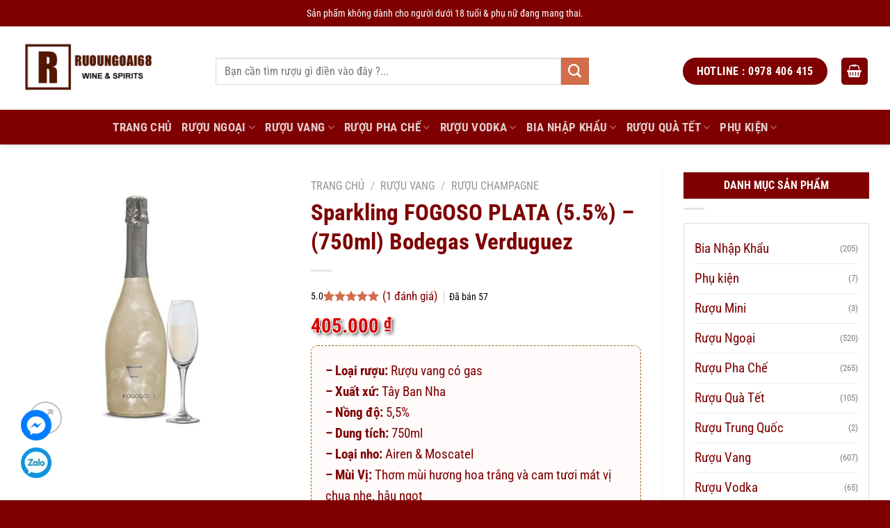

--- FILE ---
content_type: text/html; charset=UTF-8
request_url: https://ruoungoai68.com/sparkling-fogoso-plata-5-5-750ml-bodegas-verduguez/
body_size: 86136
content:
<!DOCTYPE html>
<!--[if IE 9 ]><html lang="vi" prefix="og: https://ogp.me/ns#" class="ie9 loading-site no-js"> <![endif]-->
<!--[if IE 8 ]><html lang="vi" prefix="og: https://ogp.me/ns#" class="ie8 loading-site no-js"> <![endif]-->
<!--[if (gte IE 9)|!(IE)]><!--><html lang="vi" prefix="og: https://ogp.me/ns#" class="loading-site no-js"> <!--<![endif]--><head><script data-no-optimize="1">var litespeed_docref=sessionStorage.getItem("litespeed_docref");litespeed_docref&&(Object.defineProperty(document,"referrer",{get:function(){return litespeed_docref}}),sessionStorage.removeItem("litespeed_docref"));</script> <meta charset="UTF-8" /><meta name="yandex-verification" content="3f31c33b9dcd0c3f" /><meta name="p:domain_verify" content="25e277b5b8405d9d1fe89fd701fb9476"/><link rel="profile" href="https://gmpg.org/xfn/11" /><link rel="pingback" href="https://ruoungoai68.com/xmlrpc.php" /> <script type="litespeed/javascript">(function(html){html.className=html.className.replace(/\bno-js\b/,'js')})(document.documentElement)</script> <meta name="viewport" content="width=device-width, initial-scale=1" /><title>Sparkling FOGOSO PLATA (5.5%) - (750ml) Bodegas Verduguez</title><meta name="description" content="- Loại rượu: Rượu vang có gas- Xuất xứ: Tây Ban Nha- Nồng độ: 5,5%- Dung tích: 750ml- Loại nho: Airen &amp; Moscatel- Mùi Vị: Thơm mùi hương hoa trắng và cam tươi mát vị chua nhẹ, hâu ngọt- Cách dùng: Dùng với các món tráng miệng, khai vị, ngon hơn khi kết hợp cùng các loại hải sản."/><meta name="robots" content="follow, index, max-snippet:-1, max-video-preview:-1, max-image-preview:large"/><link rel="canonical" href="https://ruoungoai68.com/sparkling-fogoso-plata-5-5-750ml-bodegas-verduguez/" /><meta property="og:locale" content="vi_VN" /><meta property="og:type" content="product" /><meta property="og:title" content="Sparkling FOGOSO PLATA (5.5%) - (750ml) Bodegas Verduguez" /><meta property="og:description" content="- Loại rượu: Rượu vang có gas- Xuất xứ: Tây Ban Nha- Nồng độ: 5,5%- Dung tích: 750ml- Loại nho: Airen &amp; Moscatel- Mùi Vị: Thơm mùi hương hoa trắng và cam tươi mát vị chua nhẹ, hâu ngọt- Cách dùng: Dùng với các món tráng miệng, khai vị, ngon hơn khi kết hợp cùng các loại hải sản." /><meta property="og:url" content="https://ruoungoai68.com/sparkling-fogoso-plata-5-5-750ml-bodegas-verduguez/" /><meta property="og:site_name" content="Rượu Ngoại 68" /><meta property="og:image" content="https://ruoungoai68.com/wp-content/uploads/2023/07/sparkling-fogoso-plata_ac1a39ef38494b839ea2de2acae69797_1024x1024.jpg" /><meta property="og:image:secure_url" content="https://ruoungoai68.com/wp-content/uploads/2023/07/sparkling-fogoso-plata_ac1a39ef38494b839ea2de2acae69797_1024x1024.jpg" /><meta property="og:image:width" content="1000" /><meta property="og:image:height" content="1000" /><meta property="og:image:alt" content="Sparkling FOGOSO PLATA (5.5%)  - (750ml) Bodegas Verduguez" /><meta property="og:image:type" content="image/jpeg" /><meta property="product:brand" content="Rượu Ngoại 68" /><meta property="product:price:amount" content="405000" /><meta property="product:price:currency" content="VND" /><meta property="product:availability" content="instock" /><meta name="twitter:card" content="summary_large_image" /><meta name="twitter:title" content="Sparkling FOGOSO PLATA (5.5%) - (750ml) Bodegas Verduguez" /><meta name="twitter:description" content="- Loại rượu: Rượu vang có gas- Xuất xứ: Tây Ban Nha- Nồng độ: 5,5%- Dung tích: 750ml- Loại nho: Airen &amp; Moscatel- Mùi Vị: Thơm mùi hương hoa trắng và cam tươi mát vị chua nhẹ, hâu ngọt- Cách dùng: Dùng với các món tráng miệng, khai vị, ngon hơn khi kết hợp cùng các loại hải sản." /><meta name="twitter:site" content="@https://twitter.com/ruou68" /><meta name="twitter:creator" content="@ruoungoai68" /><meta name="twitter:image" content="https://ruoungoai68.com/wp-content/uploads/2023/07/sparkling-fogoso-plata_ac1a39ef38494b839ea2de2acae69797_1024x1024.jpg" /><meta name="twitter:label1" content="Giá" /><meta name="twitter:data1" content="405.000&nbsp;&#8363;" /><meta name="twitter:label2" content="Tình trạng sẵn có" /><meta name="twitter:data2" content="Còn hàng" /> <script type="application/ld+json" class="rank-math-schema-pro">{"@context":"https://schema.org","@graph":[{"@type":"Place","@id":"https://ruoungoai68.com/#place","geo":{"@type":"GeoCoordinates","latitude":"21.026452","longitude":"105.8322308"},"hasMap":"https://www.google.com/maps/search/?api=1&amp;query=21.026452,105.8322308","address":{"@type":"PostalAddress","streetAddress":"30 \u0110o\u00e0n th\u1ecb \u0110i\u1ec3m","addressLocality":"\u0110\u1ed1ng \u0110a","addressRegion":"H\u00e0 N\u1ed9i","postalCode":"100000","addressCountry":"VN"}},{"@type":["LiquorStore","Organization"],"@id":"https://ruoungoai68.com/#organization","name":"R\u01b0\u1ee3u Ngo\u1ea1i 68 - R\u01b0\u1ee3u Ngo\u1ea1i Nh\u1eadp Kh\u1ea9u Ch\u00ednh H\u00e3ng","url":"https://ruoungoai68.com","sameAs":["https://www.facebook.com/shopruoungoai68","https://twitter.com/https://twitter.com/ruou68","https://www.youtube.com/channel/UCHhhi0Rq6oombTitPtndJHA","https://tiktok.com/@ruoungoai68","https://sites.google.com/view/ruoungoai68/","https://twitter.com/ruoungoai68","https://www.tumblr.com/ruoungoai68com","https://www.pinterest.com/ruoungoai68com/","https://500px.com/p/ruoungoai68?view=photos","https://www.behance.net/ruoungoai68com1","https://www.flickr.com/people/ruoungoai68com/","https://ko-fi.com/ruoungoai68com","https://trello.com/u/ruoungoai68com","https://muckrack.com/ruou-ngoai-68/bio","https://www.instapaper.com/p/11314749"],"email":"ruoungoaihn2016@gmail.com","address":{"@type":"PostalAddress","streetAddress":"30 \u0110o\u00e0n th\u1ecb \u0110i\u1ec3m","addressLocality":"\u0110\u1ed1ng \u0110a","addressRegion":"H\u00e0 N\u1ed9i","postalCode":"100000","addressCountry":"VN"},"logo":{"@type":"ImageObject","@id":"https://ruoungoai68.com/#logo","url":"https://ruoungoai68.com/wp-content/uploads/2025/09/ruoungoai68com.jpg","contentUrl":"https://ruoungoai68.com/wp-content/uploads/2025/09/ruoungoai68com.jpg","caption":"R\u01b0\u1ee3u Ngo\u1ea1i 68","inLanguage":"vi","width":"288","height":"288"},"priceRange":"200000","openingHours":["Monday,Tuesday,Wednesday,Thursday,Friday,Saturday,Sunday 09:00-17:00"],"description":"R\u01b0\u1ee3u Ngo\u1ea1i 68 ph\u00e2n ph\u1ed1i c\u00e1c lo\u1ea1i r\u01b0\u1ee3u ngo\u1ea1i nh\u1eadp kh\u1ea9u, r\u01b0\u1ee3u vang nh\u1eadp kh\u1ea9u ch\u00ednh h\u00e3ng, r\u01b0\u1ee3u x\u00e1ch tay, r\u01b0\u1ee3u duty free, r\u01b0\u1ee3u pha ch\u1ebf v\u1edbi gi\u00e1 r\u01b0\u1ee3u ngo\u1ea1i c\u1ea1nh tranh t\u1ed1t nh\u1ea5t tr\u00ean th\u1ecb tr\u01b0\u1eddng.","legalName":"Ruoungoai68","location":{"@id":"https://ruoungoai68.com/#place"},"image":{"@id":"https://ruoungoai68.com/#logo"},"telephone":"+84978406415"},{"@type":"WebSite","@id":"https://ruoungoai68.com/#website","url":"https://ruoungoai68.com","name":"R\u01b0\u1ee3u Ngo\u1ea1i 68","alternateName":"R\u01b0\u1ee3u Ngo\u1ea1i Nh\u1eadp Kh\u1ea9u","publisher":{"@id":"https://ruoungoai68.com/#organization"},"inLanguage":"vi"},{"@type":"ImageObject","@id":"https://ruoungoai68.com/wp-content/uploads/2023/07/sparkling-fogoso-plata_ac1a39ef38494b839ea2de2acae69797_1024x1024.jpg","url":"https://ruoungoai68.com/wp-content/uploads/2023/07/sparkling-fogoso-plata_ac1a39ef38494b839ea2de2acae69797_1024x1024.jpg","width":"1000","height":"1000","caption":"Sparkling FOGOSO PLATA (5.5%)  - (750ml) Bodegas Verduguez","inLanguage":"vi"},{"@type":"BreadcrumbList","@id":"https://ruoungoai68.com/sparkling-fogoso-plata-5-5-750ml-bodegas-verduguez/#breadcrumb","itemListElement":[{"@type":"ListItem","position":"1","item":{"@id":"https://ruoungoai68.com","name":"Home"}},{"@type":"ListItem","position":"2","item":{"@id":"https://ruoungoai68.com/ruou-champagne/","name":"R\u01b0\u1ee3u Champagne"}},{"@type":"ListItem","position":"3","item":{"@id":"https://ruoungoai68.com/sparkling-fogoso-plata-5-5-750ml-bodegas-verduguez/","name":"Sparkling FOGOSO PLATA (5.5%) &#8211; (750ml) Bodegas Verduguez"}}]},{"@type":"ItemPage","@id":"https://ruoungoai68.com/sparkling-fogoso-plata-5-5-750ml-bodegas-verduguez/#webpage","url":"https://ruoungoai68.com/sparkling-fogoso-plata-5-5-750ml-bodegas-verduguez/","name":"Sparkling FOGOSO PLATA (5.5%) - (750ml) Bodegas Verduguez","datePublished":"2025-12-26T18:01:19+07:00","dateModified":"2025-12-26T18:01:19+07:00","isPartOf":{"@id":"https://ruoungoai68.com/#website"},"primaryImageOfPage":{"@id":"https://ruoungoai68.com/wp-content/uploads/2023/07/sparkling-fogoso-plata_ac1a39ef38494b839ea2de2acae69797_1024x1024.jpg"},"inLanguage":"vi","breadcrumb":{"@id":"https://ruoungoai68.com/sparkling-fogoso-plata-5-5-750ml-bodegas-verduguez/#breadcrumb"}},{"@type":"Product","brand":{"@type":"Brand","name":"R\u01b0\u1ee3u Ngo\u1ea1i 68"},"name":"Sparkling FOGOSO PLATA (5.5%) - (750ml) Bodegas Verduguez","description":"- Lo\u1ea1i r\u01b0\u1ee3u:\u00a0R\u01b0\u1ee3u vang c\u00f3 gas- Xu\u1ea5t x\u1ee9:\u00a0T\u00e2y Ban Nha- N\u1ed3ng \u0111\u1ed9:\u00a05,5%- Dung t\u00edch:\u00a0750ml- Lo\u1ea1i nho:\u00a0Airen &amp; Moscatel- M\u00f9i V\u1ecb:\u00a0Th\u01a1m m\u00f9i h\u01b0\u01a1ng hoa tr\u1eafng v\u00e0 cam t\u01b0\u01a1i m\u00e1t v\u1ecb chua nh\u1eb9, h\u00e2u ng\u1ecdt- C\u00e1ch d\u00f9ng: D\u00f9ng v\u1edbi c\u00e1c m\u00f3n tr\u00e1ng mi\u1ec7ng, khai v\u1ecb, ngon h\u01a1n khi k\u1ebft h\u1ee3p c\u00f9ng c\u00e1c lo\u1ea1i h\u1ea3i s\u1ea3n.","category":"R\u01b0\u1ee3u Vang &gt; R\u01b0\u1ee3u Champagne","mainEntityOfPage":{"@id":"https://ruoungoai68.com/sparkling-fogoso-plata-5-5-750ml-bodegas-verduguez/#webpage"},"image":[{"@type":"ImageObject","url":"https://ruoungoai68.com/wp-content/uploads/2023/07/sparkling-fogoso-plata_ac1a39ef38494b839ea2de2acae69797_1024x1024.jpg","height":"1000","width":"1000"}],"aggregateRating":{"@type":"AggregateRating","ratingValue":"5.00","bestRating":"5","ratingCount":"1","reviewCount":"1"},"review":[{"@type":"Review","@id":"https://ruoungoai68.com/sparkling-fogoso-plata-5-5-750ml-bodegas-verduguez/#li-comment-11112","description":"Shop c\u00f3 b\u1ed9 s\u01b0u t\u1eadp r\u01b0\u1ee3u r\u1ea5t \u0111a d\u1ea1ng.","datePublished":"2025-09-25 14:43:56","reviewRating":{"@type":"Rating","ratingValue":"5","bestRating":"5","worstRating":"1"},"author":{"@type":"Person","name":"Nguy\u1ec5n V\u0103n An"}}],"offers":{"@type":"Offer","price":"405000","priceCurrency":"VND","priceValidUntil":"2027-12-31","availability":"http://schema.org/InStock","itemCondition":"NewCondition","url":"https://ruoungoai68.com/sparkling-fogoso-plata-5-5-750ml-bodegas-verduguez/","seller":{"@type":"Organization","@id":"https://ruoungoai68.com/","name":"R\u01b0\u1ee3u Ngo\u1ea1i 68","url":"https://ruoungoai68.com","logo":"https://ruoungoai68.com/wp-content/uploads/2025/09/ruoungoai68com.jpg"},"hasMerchantReturnPolicy":{"@type":"MerchantReturnPolicy","applicableCountry":"vi","returnPolicyCategory":"https://schema.org/MerchantReturnFiniteReturnWindow","merchantReturnDays":"7","returnMethod":"https://schema.org/ReturnByMail","returnFees":"https://schema.org/FreeReturn"},"shippingDetails":{"@type":"OfferShippingDetails","shippingRate":{"@type":"MonetaryAmount","value":"0","currency":"VND"},"deliveryTime":{"@type":"ShippingDeliveryTime","businessDays":{"@type":"OpeningHoursSpecification","dayOfWeek":["https://schema.org/Monday","https://schema.org/Tuesday","https://schema.org/Wednesday","https://schema.org/Thursday","https://schema.org/Friday"]},"handlingTime":{"@type":"QuantitativeValue","minValue":"0","maxValue":"3","samedaydelivery":"Yes","unitCode":"DAY"},"transitTime":{"@type":"QuantitativeValue","minValue":"0","maxValue":"3","samedaydelivery":"Yes","unitCode":"DAY"}},"shippingDestination":[{"@type":"DefinedRegion","addressCountry":"VN","addressRegion":["VN"]}]}},"@id":"https://ruoungoai68.com/sparkling-fogoso-plata-5-5-750ml-bodegas-verduguez/#richSnippet"}]}</script> <link rel='prefetch' href='https://ruoungoai68.com/wp-content/themes/flatsome/assets/js/flatsome.js?ver=e1ad26bd5672989785e1' /><link rel='prefetch' href='https://ruoungoai68.com/wp-content/themes/flatsome/assets/js/chunk.slider.js?ver=3.19.9' /><link rel='prefetch' href='https://ruoungoai68.com/wp-content/themes/flatsome/assets/js/chunk.popups.js?ver=3.19.9' /><link rel='prefetch' href='https://ruoungoai68.com/wp-content/themes/flatsome/assets/js/chunk.tooltips.js?ver=3.19.9' /><link rel='prefetch' href='https://ruoungoai68.com/wp-content/themes/flatsome/assets/js/woocommerce.js?ver=dd6035ce106022a74757' /><link rel="alternate" type="application/rss+xml" title="Dòng thông tin Rượu Ngoại 68 &raquo;" href="https://ruoungoai68.com/feed/" /><link rel="alternate" type="application/rss+xml" title="Rượu Ngoại 68 &raquo; Dòng bình luận" href="https://ruoungoai68.com/comments/feed/" /><link rel="alternate" type="application/rss+xml" title="Rượu Ngoại 68 &raquo; Sparkling FOGOSO PLATA (5.5%) &#8211; (750ml) Bodegas Verduguez Dòng bình luận" href="https://ruoungoai68.com/sparkling-fogoso-plata-5-5-750ml-bodegas-verduguez/feed/" /><link rel="alternate" title="oNhúng (JSON)" type="application/json+oembed" href="https://ruoungoai68.com/wp-json/oembed/1.0/embed?url=https%3A%2F%2Fruoungoai68.com%2Fsparkling-fogoso-plata-5-5-750ml-bodegas-verduguez%2F" /><link rel="alternate" title="oNhúng (XML)" type="text/xml+oembed" href="https://ruoungoai68.com/wp-json/oembed/1.0/embed?url=https%3A%2F%2Fruoungoai68.com%2Fsparkling-fogoso-plata-5-5-750ml-bodegas-verduguez%2F&#038;format=xml" /><style id='wp-img-auto-sizes-contain-inline-css' type='text/css'>img:is([sizes=auto i],[sizes^="auto," i]){contain-intrinsic-size:3000px 1500px}
/*# sourceURL=wp-img-auto-sizes-contain-inline-css */</style><style id="litespeed-ccss">:root{--wp-block-synced-color:#7a00df;--wp-block-synced-color--rgb:122,0,223;--wp-bound-block-color:var(--wp-block-synced-color);--wp-editor-canvas-background:#ddd;--wp-admin-theme-color:#007cba;--wp-admin-theme-color--rgb:0,124,186;--wp-admin-theme-color-darker-10:#006ba1;--wp-admin-theme-color-darker-10--rgb:0,107,160.5;--wp-admin-theme-color-darker-20:#005a87;--wp-admin-theme-color-darker-20--rgb:0,90,135;--wp-admin-border-width-focus:2px}:root{--wp--preset--font-size--normal:16px;--wp--preset--font-size--huge:42px}.screen-reader-text{border:0;clip-path:inset(50%);height:1px;margin:-1px;overflow:hidden;padding:0;position:absolute;width:1px;word-wrap:normal!important}.screen-reader-text{clip:rect(1px,1px,1px,1px);word-wrap:normal!important;border:0;clip-path:inset(50%);height:1px;margin:-1px;overflow:hidden;overflow-wrap:normal!important;padding:0;position:absolute!important;width:1px}:root{--wp--preset--aspect-ratio--square:1;--wp--preset--aspect-ratio--4-3:4/3;--wp--preset--aspect-ratio--3-4:3/4;--wp--preset--aspect-ratio--3-2:3/2;--wp--preset--aspect-ratio--2-3:2/3;--wp--preset--aspect-ratio--16-9:16/9;--wp--preset--aspect-ratio--9-16:9/16;--wp--preset--color--black:#000000;--wp--preset--color--cyan-bluish-gray:#abb8c3;--wp--preset--color--white:#ffffff;--wp--preset--color--pale-pink:#f78da7;--wp--preset--color--vivid-red:#cf2e2e;--wp--preset--color--luminous-vivid-orange:#ff6900;--wp--preset--color--luminous-vivid-amber:#fcb900;--wp--preset--color--light-green-cyan:#7bdcb5;--wp--preset--color--vivid-green-cyan:#00d084;--wp--preset--color--pale-cyan-blue:#8ed1fc;--wp--preset--color--vivid-cyan-blue:#0693e3;--wp--preset--color--vivid-purple:#9b51e0;--wp--preset--color--primary:#7f0000;--wp--preset--color--secondary:#d26e4b;--wp--preset--color--success:#7a9c59;--wp--preset--color--alert:#b20000;--wp--preset--gradient--vivid-cyan-blue-to-vivid-purple:linear-gradient(135deg,rgb(6,147,227) 0%,rgb(155,81,224) 100%);--wp--preset--gradient--light-green-cyan-to-vivid-green-cyan:linear-gradient(135deg,rgb(122,220,180) 0%,rgb(0,208,130) 100%);--wp--preset--gradient--luminous-vivid-amber-to-luminous-vivid-orange:linear-gradient(135deg,rgb(252,185,0) 0%,rgb(255,105,0) 100%);--wp--preset--gradient--luminous-vivid-orange-to-vivid-red:linear-gradient(135deg,rgb(255,105,0) 0%,rgb(207,46,46) 100%);--wp--preset--gradient--very-light-gray-to-cyan-bluish-gray:linear-gradient(135deg,rgb(238,238,238) 0%,rgb(169,184,195) 100%);--wp--preset--gradient--cool-to-warm-spectrum:linear-gradient(135deg,rgb(74,234,220) 0%,rgb(151,120,209) 20%,rgb(207,42,186) 40%,rgb(238,44,130) 60%,rgb(251,105,98) 80%,rgb(254,248,76) 100%);--wp--preset--gradient--blush-light-purple:linear-gradient(135deg,rgb(255,206,236) 0%,rgb(152,150,240) 100%);--wp--preset--gradient--blush-bordeaux:linear-gradient(135deg,rgb(254,205,165) 0%,rgb(254,45,45) 50%,rgb(107,0,62) 100%);--wp--preset--gradient--luminous-dusk:linear-gradient(135deg,rgb(255,203,112) 0%,rgb(199,81,192) 50%,rgb(65,88,208) 100%);--wp--preset--gradient--pale-ocean:linear-gradient(135deg,rgb(255,245,203) 0%,rgb(182,227,212) 50%,rgb(51,167,181) 100%);--wp--preset--gradient--electric-grass:linear-gradient(135deg,rgb(202,248,128) 0%,rgb(113,206,126) 100%);--wp--preset--gradient--midnight:linear-gradient(135deg,rgb(2,3,129) 0%,rgb(40,116,252) 100%);--wp--preset--font-size--small:13px;--wp--preset--font-size--medium:20px;--wp--preset--font-size--large:36px;--wp--preset--font-size--x-large:42px;--wp--preset--spacing--20:0.44rem;--wp--preset--spacing--30:0.67rem;--wp--preset--spacing--40:1rem;--wp--preset--spacing--50:1.5rem;--wp--preset--spacing--60:2.25rem;--wp--preset--spacing--70:3.38rem;--wp--preset--spacing--80:5.06rem;--wp--preset--shadow--natural:6px 6px 9px rgba(0, 0, 0, 0.2);--wp--preset--shadow--deep:12px 12px 50px rgba(0, 0, 0, 0.4);--wp--preset--shadow--sharp:6px 6px 0px rgba(0, 0, 0, 0.2);--wp--preset--shadow--outlined:6px 6px 0px -3px rgb(255, 255, 255), 6px 6px rgb(0, 0, 0);--wp--preset--shadow--crisp:6px 6px 0px rgb(0, 0, 0)}:where(body){margin:0}body{padding-top:0;padding-right:0;padding-bottom:0;padding-left:0}a:where(:not(.wp-element-button)){text-decoration:none}@keyframes spin{from{transform:rotate(0deg)}to{transform:rotate(360deg)}}#dabiluxPopupOverlay{position:fixed;inset:0;background-color:rgb(0 0 0/.6);z-index:99998;opacity:1}#dabiluxPopupOverlay.dabilux-hidden{opacity:0}#dabiluxQuickBuyPopup{position:fixed;inset:0;display:flex;align-items:flex-start;justify-content:center;padding:16px;z-index:99999;opacity:1;transform:scale(1);overflow-y:auto}.dabilux-input-group .dabilux-form-input{width:75%!important}#dabiluxQuickBuyPopup.dabilux-hidden{opacity:0;transform:scale(.95)}#dabiluxQuickBuyPopup .dabilux-popup-content{background-color:#fff;width:100%;max-width:1000px!important;border-radius:16px;box-shadow:0 25px 50px -12px rgb(0 0 0/.25);display:flex;flex-direction:column;text-align:left}#dabiluxQuickBuyPopup .dabilux-popup-column{padding:24px}#dabiluxQuickBuyPopup .dabilux-popup-column-left{width:100%;background-color:#f9fafb;display:flex;flex-direction:column;border-radius:16px}#dabiluxQuickBuyPopup .dabilux-voucher-container{display:block!important}#dabiluxQuickBuyPopup .dabilux-popup-column-right{width:100%}#dabiluxQuickBuyPopup .dabilux-popup-title{font-size:20px;font-weight:700;color:#1f2937;margin-bottom:24px}#dabiluxQuickBuyPopup .dabilux-popup-subtitle{font-size:16px;font-weight:600;color:#1f2937;margin-bottom:12px}#dabiluxQuickBuyPopup .dabilux-divider{margin-top:24px;margin-bottom:24px;border:0;border-top:1px solid #e5e7eb}#dabiluxQuickBuyPopup .dabilux-product-summary{display:flex;gap:16px}#dabiluxQuickBuyPopup .dabilux-product-image{width:96px;height:96px;object-fit:cover;border-radius:8px;box-shadow:0 4px 6px -1px rgb(0 0 0/.1);flex-shrink:0}#dabiluxQuickBuyPopup .dabilux-product-details{flex-grow:1;display:flex;flex-direction:column;justify-content:space-between}#dabiluxQuickBuyPopup .dabilux-product-name{font-weight:600;color:#1f2937;line-height:1.25;font-size:16px}#dabiluxQuickBuyPopup .dabilux-product-meta{display:flex;justify-content:space-between;align-items:flex-end;margin-top:8px}#dabiluxQuickBuyPopup .dabilux-product-variation-name{font-size:14px;color:#6b7280;margin:0}#dabiluxQuickBuyPopup .dabilux-product-price{font-size:18px;font-weight:700;color:#2563eb;margin:0}#dabiluxQuickBuyPopup .dabilux-quantity-selector{display:flex;align-items:center;border:1px solid #d1d5db;border-radius:8px}#dabiluxQuickBuyPopup .dabilux-quantity-btn{padding:4px 8px;font-size:20px;font-weight:700;color:#4b5563;background:#fff0;border:none}#dabiluxQuickBuyPopup .dabilux-quantity-input{width:40px;text-align:center;border:none;border-left:1px solid #d1d5db;border-right:1px solid #d1d5db;background-color:#fff;padding:4px 0;height:auto;min-height:unset}#dabiluxQuickBuyPopup .dabilux-freeship-container,#dabiluxQuickBuyPopup .dabilux-voucher-container{margin-top:24px}#dabiluxQuickBuyPopup .dabilux-freeship-message{font-size:14px;text-align:center;color:#374151;margin-bottom:8px}#dabiluxQuickBuyPopup .dabilux-progress-bar-bg{background-color:#e5e7eb;border-radius:9999px;height:10px;overflow:hidden}#dabiluxQuickBuyPopup .dabilux-progress-bar-fg{background-color:#2563eb;height:100%;border-radius:9999px}#dabiluxQuickBuyPopup .dabilux-totals-summary{margin-top:auto;display:flex;flex-direction:column;gap:12px;color:#374151}#dabiluxQuickBuyPopup .dabilux-totals-row{display:flex;justify-content:space-between}#dabiluxQuickBuyPopup .dabilux-totals-value{font-weight:500}#dabiluxQuickBuyPopup .dabilux-totals-row-final{font-size:18px;font-weight:700;color:#111827;padding-top:8px;border-top:1px solid #e5e7eb}#dabiluxQuickBuyPopup .dabilux-totals-value-final{color:#2563eb}#dabiluxQuickBuyPopup .dabilux-text-green{color:#16a34a}#dabiluxQuickBuyPopup .dabilux-form-header{display:flex;justify-content:space-between;align-items:center}#dabiluxQuickBuyPopup .dabilux-close-button{color:#9ca3af;background:none;border:none;padding:0}#dabiluxQuickBuyPopup .dabilux-close-button svg{width:24px;height:24px;stroke:currentColor;stroke-width:2;fill:none;stroke-linecap:round;stroke-linejoin:round}#dabiluxQuickBuyPopup .dabilux-form-body{display:flex;flex-direction:column;gap:16px}#dabiluxQuickBuyPopup .dabilux-form-grid{display:grid;grid-template-columns:1fr;gap:16px}#dabiluxQuickBuyPopup .dabilux-form-group{display:flex;flex-direction:column}#dabiluxQuickBuyPopup .dabilux-form-label{display:block;font-size:14px;font-weight:500;color:#374151;margin-bottom:4px}#dabiluxQuickBuyPopup .dabilux-form-input{width:100%;padding:8px 12px;border:1px solid #d1d5db;border-radius:8px;box-shadow:0 1px 2px 0 rgb(0 0 0/.05);font-size:16px;line-height:24px;height:auto;min-height:unset;background-color:#fff;color:#111827}#dabiluxQuickBuyPopup .dabilux-input-group{display:flex;gap:8px}#dabiluxQuickBuyPopup .dabilux-apply-voucher-btn{background-color:#1f2937;color:#fff;font-weight:600;padding:10px 16px;border:none;border-radius:8px;font-size:14px;width:25%}#dabiluxQuickBuyPopup .dabilux-voucher-message{font-size:14px;margin-top:8px}#dabiluxQuickBuyPopup .dabilux-shipping-container{margin-top:24px;width:100%}#dabiluxQuickBuyPopup .dabilux-shipping-list{display:grid;flex-direction:column;gap:8px;grid-template-columns:1fr 1fr}#dabiluxQuickBuyPopup .dabilux-submit-button{width:100%;margin-top:32px;background-color:#2563eb;color:#fff;font-weight:700;padding:12px 24px;border-radius:8px;border:none;box-shadow:0 4px 6px -1px rgb(0 0 0/.1);font-size:18px;text-align:center;line-height:2}#dabiluxShippingMethods{width:100%}#dabiluxQuickBuyPopup .dabilux-error-message{font-size:13px;color:#ef4444;margin-top:4px;display:none}@media (min-width:768px){#dabiluxQuickBuyPopup{align-items:center;overflow-y:hidden}#dabiluxQuickBuyPopup .dabilux-popup-content{flex-direction:row}#dabiluxQuickBuyPopup .dabilux-popup-column-left{width:41.666667%}#dabiluxQuickBuyPopup .dabilux-popup-column-right{width:58.333333%;overflow-y:auto;max-height:90vh}#dabiluxQuickBuyPopup .dabilux-form-grid{grid-template-columns:repeat(2,minmax(0,1fr))}#dabiluxQuickBuyPopup .dabilux-form-group-full{grid-column:span 2/span 2}}@media (max-width:767px){#dabiluxQuickBuyPopup .dabilux-shipping-list{display:block}}.mfp-hide{display:none!important}button::-moz-focus-inner{padding:0;border:0}div#review_form_wrapper{border-radius:5px;padding:20px;width:100%;max-width:590px;background:#fff;margin:0 auto;position:relative}#review_form_wrapper svg path{fill:currentColor;stroke-width:0}#review_form_wrapper svg{display:block;height:100%;overflow:visible;position:relative;width:100%}div#review_form_wrapper button.fancybox-button.fancybox-close-small{background:#000;border-radius:50%;-moz-border-radius:50%;-webkit-border-radius:50%;border:0;overflow:hidden;padding:0;color:#fff;width:25px;height:25px;top:5px;right:5px;position:absolute;outline:0;margin:0;min-height:inherit;line-height:inherit}div#review_form_wrapper span#reply-title{font-size:18px;font-weight:700;display:block;margin:0 0 20px 0}.woocommerce #review_form #respond textarea{height:77px;border:1px solid #ddd;border-top-left-radius:4px;border-top-right-radius:4px;padding:5px;resize:none;outline:none;display:block;width:100%;margin:0}#review_form .comment-form-rating{width:100%;-js-display:flex;display:-ms-flexbox;display:flex;-ms-flex-flow:row nowrap;flex-flow:row nowrap;-ms-flex-pack:justify;justify-content:space-between;margin:0 0 10px 0}#review_form .comment-form-rating label{width:150px;padding-right:10px;font-weight:700;margin:0 0 10px 0}.form_row_reviews{margin:0 0 10px 0;-js-display:flex;display:-ms-flexbox;display:flex;-ms-flex-flow:row nowrap;flex-flow:row nowrap;-ms-flex-pack:justify;justify-content:space-between;width:100%}.form_row_reviews>p{width:33.333%;margin:0 0 5px 0}.woocommerce #review_form #respond input{border:1px solid #ddd;width:100%;border-radius:3px;-moz-border-radius:3px;-webkit-border-radius:3px;padding:5px;height:35px;outline:none}.form_row_reviews p.comment-form-author{padding-right:10px}.form_row_reviews p.comment-form-email{padding-left:10px}.woocommerce #review_form #respond p.form-submit{text-align:center}.woocommerce #review_form #respond p.form-submit input#submit{background-color:#03a0e2;color:#fff;border:0;width:auto;margin:0 auto;padding:0 30px;text-transform:uppercase;height:40px;min-height:inherit;line-height:inherit}.note_review a{color:#03a0e2}.note_review{margin-top:10px}.comment-form-comment{margin:0;position:relative}.wrap-attaddsend{background:#f7f7f7;padding:6px!important;overflow:hidden;margin:0 0 20px 0}span#countContent{float:right;color:#999;margin-top:5px}.review-attach{position:relative;float:left}span.btn-attach{color:#03a0e2;font-weight:700;padding:5px 0 5px 32px;display:inline-block;background:#fff0 url(/wp-content/plugins/devvn-woocommerce-reviews/images/icon-image.png)no-repeat left center;background-size:25px auto;-moz-background-size:25px auto;-webkit-background-size:25px auto}span.btn-attach-video{color:#e63950;font-weight:700;padding:5px 0 5px 32px;display:inline-block;margin-left:15px;background:#fff0 url(/wp-content/plugins/devvn-woocommerce-reviews/images/video-marketing.png)no-repeat left center;background-size:25px auto}ul.devvn_attach_view{list-style:none;margin:0;padding:0}.list_attach:after{content:"";display:table;clear:both}i.devvn-plus{font-style:normal;font-weight:900;font-size:35px;line-height:1}.list_attach span.devvn_insert_attach{width:80px;height:80px;text-align:center;display:inline-block;float:left;border:2px dashed #ccc;line-height:76px;font-size:25px;color:#ccc}.list_attach span.devvn_insert_attach{display:none}.theme-flatsome .star-rating:before,.theme-flatsome.woocommerce-page .star-rating:before{color:#d3ced2}.single-product .devvn_single_rating>.star-rating{display:inline-block;vertical-align:middle;margin:0}.single-product .devvn_single_rating>span.devvn_sold:before{content:"";margin:0 5px;top:3px;left:0;background:#ccc;width:1px;height:17px;position:absolute}.single-product .devvn_single_rating>span.devvn_sold{font-size:14px;position:relative;padding-left:13px;display:inline-block}.single-product .devvn_single_rating{margin-bottom:10px}.single-product .devvn_single_rating span.devvn_average_rate{display:inline-block;vertical-align:middle;font-size:14px;line-height:1}@media (min-width:850px){.theme-flatsome.single-product .comment-form{margin-left:0;margin-right:0}.theme-flatsome.single-product .comment-form>div{padding:0}}@media (max-width:600px){.list_attach span.devvn_insert_attach{width:60px;height:60px;line-height:56px}}@media (max-width:560px){.form_row_reviews{display:block}.form_row_reviews>p{width:100%!important;display:block;margin:0!important;padding:0!important}.form_row_reviews>p input{margin-bottom:5px;font-size:14px}span#countContent{font-size:14px}.review-attach{font-size:14px}#review_form .comment-form-rating{display:block}#review_form .comment-form-rating label{width:100%;font-size:14px;font-weight:400}}button.pswp__button{box-shadow:none!important;background-image:url(/wp-content/plugins/woocommerce/assets/css/photoswipe/default-skin/default-skin.png)!important}button.pswp__button,button.pswp__button--arrow--left::before,button.pswp__button--arrow--right::before{background-color:transparent!important}button.pswp__button--arrow--left,button.pswp__button--arrow--right{background-image:none!important}.pswp{display:none;position:absolute;width:100%;height:100%;left:0;top:0;overflow:hidden;-ms-touch-action:none;touch-action:none;z-index:1500;-webkit-text-size-adjust:100%;-webkit-backface-visibility:hidden;outline:0}.pswp *{-webkit-box-sizing:border-box;box-sizing:border-box}.pswp__bg{position:absolute;left:0;top:0;width:100%;height:100%;background:#000;opacity:0;-webkit-transform:translateZ(0);transform:translateZ(0);-webkit-backface-visibility:hidden;will-change:opacity}.pswp__scroll-wrap{position:absolute;left:0;top:0;width:100%;height:100%;overflow:hidden}.pswp__container{-ms-touch-action:none;touch-action:none;position:absolute;left:0;right:0;top:0;bottom:0}.pswp__container{-webkit-touch-callout:none}.pswp__bg{will-change:opacity}.pswp__container{-webkit-backface-visibility:hidden}.pswp__item{position:absolute;left:0;right:0;top:0;bottom:0;overflow:hidden}.pswp__button{width:44px;height:44px;position:relative;background:0 0;overflow:visible;-webkit-appearance:none;display:block;border:0;padding:0;margin:0;float:left;opacity:.75;-webkit-box-shadow:none;box-shadow:none}.pswp__button::-moz-focus-inner{padding:0;border:0}.pswp__button,.pswp__button--arrow--left:before,.pswp__button--arrow--right:before{background:url(/wp-content/plugins/woocommerce/assets/css/photoswipe/default-skin/default-skin.png)0 0 no-repeat;background-size:264px 88px;width:44px;height:44px}.pswp__button--close{background-position:0-44px}.pswp__button--share{background-position:-44px -44px}.pswp__button--fs{display:none}.pswp__button--zoom{display:none;background-position:-88px 0}.pswp__button--arrow--left,.pswp__button--arrow--right{background:0 0;top:50%;margin-top:-50px;width:70px;height:100px;position:absolute}.pswp__button--arrow--left{left:0}.pswp__button--arrow--right{right:0}.pswp__button--arrow--left:before,.pswp__button--arrow--right:before{content:"";top:35px;background-color:rgb(0 0 0/.3);height:30px;width:32px;position:absolute}.pswp__button--arrow--left:before{left:6px;background-position:-138px -44px}.pswp__button--arrow--right:before{right:6px;background-position:-94px -44px}.pswp__share-modal{display:block;background:rgb(0 0 0/.5);width:100%;height:100%;top:0;left:0;padding:10px;position:absolute;z-index:1600;opacity:0;-webkit-backface-visibility:hidden;will-change:opacity}.pswp__share-modal--hidden{display:none}.pswp__share-tooltip{z-index:1620;position:absolute;background:#fff;top:56px;border-radius:2px;display:block;width:auto;right:44px;-webkit-box-shadow:0 2px 5px rgb(0 0 0/.25);box-shadow:0 2px 5px rgb(0 0 0/.25);-webkit-transform:translateY(6px);-ms-transform:translateY(6px);transform:translateY(6px);-webkit-backface-visibility:hidden;will-change:transform}.pswp__counter{position:relative;left:0;top:0;height:44px;font-size:13px;line-height:44px;color:#fff;opacity:.75;padding:0 10px;margin-inline-end:auto}.pswp__caption{position:absolute;left:0;bottom:0;width:100%;min-height:44px}.pswp__caption__center{text-align:left;max-width:420px;margin:0 auto;font-size:13px;padding:10px;line-height:20px;color:#ccc}.pswp__preloader{width:44px;height:44px;position:absolute;top:0;left:50%;margin-left:-22px;opacity:0;will-change:opacity;direction:ltr}@media screen and (max-width:1024px){.pswp__preloader{position:relative;left:auto;top:auto;margin:0;float:right}}.pswp__ui{-webkit-font-smoothing:auto;visibility:visible;opacity:1;z-index:1550}.pswp__top-bar{position:absolute;left:0;top:0;height:44px;width:100%;display:flex;justify-content:flex-end}.pswp__caption,.pswp__top-bar{-webkit-backface-visibility:hidden;will-change:opacity}.pswp__caption,.pswp__top-bar{background-color:rgb(0 0 0/.5)}.pswp__ui--hidden .pswp__button--arrow--left,.pswp__ui--hidden .pswp__button--arrow--right,.pswp__ui--hidden .pswp__caption,.pswp__ui--hidden .pswp__top-bar{opacity:.001}.woocommerce form .form-row .required{visibility:visible}html{-ms-text-size-adjust:100%;-webkit-text-size-adjust:100%;font-family:sans-serif}body{margin:0}aside,header,main,nav{display:block}a{background-color:#fff0}strong{font-weight:inherit;font-weight:bolder}img{border-style:none}svg:not(:root){overflow:hidden}button,input,select,textarea{font:inherit}button,input,select{overflow:visible}button,select{text-transform:none}[type=submit],button,html [type=button]{-webkit-appearance:button}button::-moz-focus-inner,input::-moz-focus-inner{border:0;padding:0}button:-moz-focusring,input:-moz-focusring{outline:1px dotted ButtonText}textarea{overflow:auto}[type=checkbox]{box-sizing:border-box;padding:0}[type=search]{-webkit-appearance:textfield}[type=search]::-webkit-search-cancel-button,[type=search]::-webkit-search-decoration{-webkit-appearance:none}*,:after,:before,html{box-sizing:border-box}html{background-attachment:fixed}body{-webkit-font-smoothing:antialiased;-moz-osx-font-smoothing:grayscale;color:#777}hr{border-width:0;border-top:1px solid;margin:15px 0;opacity:.1}img{display:inline-block;height:auto;max-width:100%;vertical-align:middle}p:empty{display:none}a,button,input{touch-action:manipulation}.col{margin:0;padding:0 15px 30px;position:relative;width:100%}.col-fit{flex:1}@media screen and (max-width:849px){.col{padding-bottom:30px}}@media screen and (min-width:850px){.col-divided{border-right:1px solid #ececec;padding-right:30px}.col-divided+.col{padding-left:30px}}.align-top{align-items:flex-start!important;align-self:flex-start!important;justify-content:flex-start!important;vertical-align:top!important}@media screen and (min-width:850px){.large-3{flex-basis:25%;max-width:25%}.large-4{flex-basis:33.3333333333%;max-width:33.3333333333%}}.container,.row{margin-left:auto;margin-right:auto;width:100%}.container{padding-left:15px;padding-right:15px}.container,.row{max-width:1080px}.flex-row{align-items:center;display:flex;flex-flow:row nowrap;justify-content:space-between;width:100%}.flex-row-col{display:flex;flex-direction:column;justify-content:flex-start}.header .flex-row{height:100%}.flex-col{max-height:100%}.flex-grow{-ms-flex-negative:1;-ms-flex-preferred-size:auto!important;flex:1}.flex-center{margin:0 auto}.flex-left{margin-right:auto}.flex-right{margin-left:auto}.flex-has-center>.flex-row>.flex-col:not(.flex-center){flex:1}@media (-ms-high-contrast:none){.nav>li>a>i{top:-1px}}.row{display:flex;flex-flow:row wrap;width:100%}.nav-dropdown{background-color:#fff;color:#777;display:table;left:-99999px;margin:0;max-height:0;min-width:260px;opacity:0;padding:20px 0;position:absolute;text-align:left;visibility:hidden;z-index:9}.nav-dropdown:after{clear:both;content:"";display:block;height:0;visibility:hidden}.nav-dropdown li{display:block;margin:0;vertical-align:top}.nav-dropdown li ul{margin:0;padding:0}.nav-dropdown>li.html{min-width:260px}.nav-column li>a,.nav-dropdown>li>a{display:block;line-height:1.3;padding:10px 20px;width:auto}.nav-column>li:last-child:not(.nav-dropdown-col)>a,.nav-dropdown>li:last-child:not(.nav-dropdown-col)>a{border-bottom:0!important}.nav-dropdown>li.nav-dropdown-col{display:table-cell;min-width:160px;text-align:left;white-space:nowrap;width:160px}.nav-dropdown>li.nav-dropdown-col:not(:last-child){border-right:1px solid #fff0}.nav-dropdown .menu-item-has-children>a,.nav-dropdown .nav-dropdown-col>a{color:#000;font-size:.8em;font-weight:bolder;text-transform:uppercase}.nav-dropdown-default .nav-column li>a,.nav-dropdown.nav-dropdown-default>li>a{border-bottom:1px solid #ececec;margin:0 10px;padding-left:0;padding-right:0}.nav-dropdown-default{padding:20px}.nav-dropdown-has-arrow li.has-dropdown:after,.nav-dropdown-has-arrow li.has-dropdown:before{border:solid #fff0;bottom:-2px;content:"";height:0;left:50%;opacity:0;position:absolute;width:0;z-index:10}.nav-dropdown-has-arrow li.has-dropdown:after{border-color:#fff0 #fff0 #fff;border-width:8px;margin-left:-8px}.nav-dropdown-has-arrow li.has-dropdown:before{border-width:11px;margin-left:-11px;z-index:-999}.nav-dropdown-has-shadow .nav-dropdown{box-shadow:1px 1px 15px rgb(0 0 0/.15)}.nav-dropdown-has-arrow.nav-dropdown-has-border li.has-dropdown:before{border-bottom-color:#ddd}.nav-dropdown-has-border .nav-dropdown{border:2px solid #ddd}.nav p{margin:0;padding-bottom:0}.nav,.nav ul:not(.nav-dropdown){margin:0;padding:0}.nav{align-items:center;display:flex;flex-flow:row wrap;width:100%}.nav,.nav>li{position:relative}.nav>li{display:inline-block;list-style:none;margin:0 7px;padding:0}.nav>li>a{align-items:center;display:inline-flex;flex-wrap:wrap;padding:10px 0}.nav-small.nav>li.html{font-size:.75em}.nav-center{justify-content:center}.nav-left{justify-content:flex-start}.nav-right{justify-content:flex-end}@media (max-width:849px){.medium-nav-center{justify-content:center}}.nav-column>li>a,.nav-dropdown>li>a,.nav>li>a{color:hsl(0 0% 40%/.85)}.nav-column>li>a,.nav-dropdown>li>a{display:block}.nav-column li.active>a,.nav-dropdown li.active>a{color:hsl(0 0% 7%/.85)}.nav li:first-child{margin-left:0!important}.nav li:last-child{margin-right:0!important}.nav-uppercase>li>a{font-weight:bolder;letter-spacing:.02em;text-transform:uppercase}li.html form,li.html input{margin:0}.nav-box>li{margin:0}.nav.nav-vertical{flex-flow:column}.nav.nav-vertical li{list-style:none;margin:0;width:100%}.nav-vertical li li{font-size:1em;padding-left:.5em}.nav-vertical>li{align-items:center;display:flex;flex-flow:row wrap}.nav-vertical>li ul{width:100%}.nav-vertical li li.menu-item-has-children{margin-bottom:1em}.nav-vertical li li.menu-item-has-children:not(:first-child){margin-top:1em}.nav-vertical li li.menu-item-has-children>a{color:#000;font-size:.8em;font-weight:bolder;text-transform:uppercase}.nav-vertical>li.html{padding-bottom:1em;padding-top:1em}.nav .children{left:-99999px;opacity:0;position:fixed;transform:translateX(-10px)}@media (prefers-reduced-motion){.nav .children{opacity:1;transform:none}}.nav-sidebar.nav-vertical>li+li{border-top:1px solid #ececec}.nav-vertical>li+li{border-top:1px solid #ececec}.badge-container{margin:30px 0 0}.badge{backface-visibility:hidden;display:table;height:2.8em;width:2.8em;z-index:20}.badge-inner{background-color:var(--fs-color-primary);color:#fff;display:table-cell;font-weight:bolder;height:100%;line-height:.85;padding:2px;text-align:center;vertical-align:middle;white-space:nowrap;width:100%}.widget .badge{margin:0!important}.button,button,input[type=submit]{background-color:#fff0;border:1px solid #fff0;border-radius:0;box-sizing:border-box;color:currentColor;display:inline-block;font-size:.97em;font-weight:bolder;letter-spacing:.03em;line-height:2.4em;margin-right:1em;margin-top:0;max-width:100%;min-height:2.5em;padding:0 1.2em;position:relative;text-align:center;text-decoration:none;text-rendering:optimizeLegibility;text-shadow:none;text-transform:uppercase;vertical-align:middle}.button span{display:inline-block;line-height:1.6}.button.is-outline{line-height:2.19em}.button,input[type=submit]{background-color:var(--fs-color-primary);border-color:rgb(0 0 0/.05);color:#fff}.button.is-outline{background-color:#fff0;border:2px solid}.dark .button{color:#fff}.is-outline{color:silver}.primary,input[type=submit]{background-color:var(--fs-color-primary)}.secondary{background-color:var(--fs-color-secondary)}.text-center .button:first-of-type{margin-left:0!important}.text-center .button:last-of-type{margin-right:0!important}.header-button{display:inline-block}.header-button .button{margin:0}.flex-col .button,.flex-col button,.flex-col input{margin-bottom:0}.is-divider{background-color:rgb(0 0 0/.1);display:block;height:3px;margin:1em 0;max-width:30px;width:100%}.widget .is-divider{margin-top:.66em}form{margin-bottom:0}input[type=email],input[type=password],input[type=search],input[type=tel],input[type=text],select,textarea{background-color:#fff;border:1px solid #ddd;border-radius:0;box-shadow:inset 0 1px 2px rgb(0 0 0/.1);box-sizing:border-box;color:#333;font-size:.97em;height:2.507em;max-width:100%;padding:0 .75em;vertical-align:middle;width:100%}@media (max-width:849px){input[type=email],input[type=password],input[type=search],input[type=tel],input[type=text],select,textarea{font-size:1rem}}input[type=email],input[type=search],input[type=tel],input[type=text],textarea{-webkit-appearance:none;-moz-appearance:none;appearance:none}textarea{min-height:120px;padding-top:.7em}label{display:block;font-size:.9em;font-weight:700;margin-bottom:.4em}input[type=checkbox]{display:inline;font-size:16px;margin-right:10px}select{-webkit-appearance:none;-moz-appearance:none;background-color:#fff;background-image:url(data:image/svg+xml;charset=utf8,\ %3Csvg\ xmlns=\'http://www.w3.org/2000/svg\'\ width=\'24\'\ height=\'24\'\ viewBox=\'0\ 0\ 24\ 24\'\ fill=\'none\'\ stroke=\'%23333\'\ stroke-width=\'2\'\ stroke-linecap=\'round\'\ stroke-linejoin=\'round\'\ class=\'feather\ feather-chevron-down\'%3E%3Cpolyline\ points=\'6\ 9\ 12\ 15\ 18\ 9\'%3E%3C/polyline%3E%3C/svg%3E);background-position:right .45em top 50%;background-repeat:no-repeat;background-size:auto 16px;border-radius:0;box-shadow:inset 0-1.4em 1em 0 rgb(0 0 0/.02);display:block;padding-right:1.4em}@media (-ms-high-contrast:none),screen and (-ms-high-contrast:active){select::-ms-expand{display:none}}i[class^=icon-]{speak:none!important;display:inline-block;font-display:block;font-family:fl-icons!important;font-style:normal!important;font-variant:normal!important;font-weight:400!important;line-height:1.2;margin:0;padding:0;position:relative;text-transform:none!important}.button i,button i{top:-1.5px;vertical-align:middle}.button.icon{display:inline-block;margin-left:.12em;margin-right:.12em;min-width:2.5em;padding-left:.6em;padding-right:.6em}.button.icon i{font-size:1.2em}.button.icon.is-small{border-width:1px}.button.icon.is-small i{top:-1px}.button.icon.circle,.button.icon.round{padding-left:0;padding-right:0}.button.icon.circle>i,.button.icon.round>i{margin:0 8px}.button.icon.circle>i:only-child,.button.icon.round>i:only-child{margin:0}.nav>li>a>i{font-size:20px;vertical-align:middle}.has-dropdown .icon-angle-down{font-size:16px;margin-left:.2em;opacity:.6}[data-icon-label]{position:relative}[data-icon-label="0"]:after{display:none}[data-icon-label]:after{background-color:var(--fs-color-secondary);border-radius:99px;box-shadow:1px 1px 3px 0 rgb(0 0 0/.3);color:#fff;content:attr(data-icon-label);font-family:Arial,Sans-serif!important;font-size:11px;font-style:normal;font-weight:bolder;height:17px;letter-spacing:-.5px;line-height:17px;min-width:17px;opacity:.9;padding-left:2px;padding-right:2px;position:absolute;right:-10px;text-align:center;top:-10px;z-index:1}.button [data-icon-label]:after{right:-12px;top:-12px}img{opacity:1}.img{position:relative}.img,.img img{width:100%}.image-cover{background-position:50% 50%;background-size:cover;height:auto;overflow:hidden;padding-top:100%;position:relative}.image-cover img{bottom:0;font-family:"object-fit: cover;";height:100%;left:0;-o-object-fit:cover;object-fit:cover;-o-object-position:50% 50%;object-position:50% 50%;position:absolute;right:0;top:0;width:100%}.image-tools{padding:10px;position:absolute}.image-tools a:last-child{margin-bottom:0}.image-tools a.button{display:block}.image-tools.bottom.left{padding-right:0;padding-top:0}.image-tools.top.right{padding-bottom:0;padding-left:0}@media only screen and (max-device-width:1024px){.image-tools{opacity:1!important;padding:5px}}.lightbox-content{background-color:#fff;box-shadow:3px 3px 20px 0 rgb(0 0 0/.15);margin:0 auto;max-width:875px;position:relative}.lightbox-content .lightbox-inner{padding:30px 20px}.pswp__bg{background-color:rgb(0 0 0/.6)}@media (min-width:549px){.pswp__top-bar{background-color:transparent!important}}.pswp__item{opacity:0}.pswp__caption__center{text-align:center}.mfp-hide{display:none!important}.loading-spin{position:relative}.loading-spin{animation:spin .6s linear infinite;border-bottom:3px solid rgb(0 0 0/.1)!important;border-left:3px solid var(--fs-color-primary);border-radius:50%;border-right:3px solid rgb(0 0 0/.1)!important;border-top:3px solid rgb(0 0 0/.1)!important;content:"";font-size:10px;height:30px;margin:0 auto;opacity:.8;text-indent:-9999em;width:30px}.loading-spin{border-radius:50%;height:30px;width:30px}@keyframes spin{0%{transform:rotate(0deg)}to{transform:rotate(1turn)}}label{color:#222}.slider{position:relative;scrollbar-width:none}.slider:not(.flickity-enabled){-ms-overflow-style:-ms-autohiding-scrollbar;overflow-x:scroll;overflow-y:hidden;white-space:nowrap;width:auto}.slider::-webkit-scrollbar{height:0!important;width:0!important}.slider:not(.flickity-enabled)>*{display:inline-block!important;vertical-align:top;white-space:normal!important}.slider>div:not(.col){width:100%}a{color:var(--fs-experimental-link-color);text-decoration:none}a.plain{color:currentColor}.dark a{color:currentColor}ul{list-style:disc}ul{margin-top:0;padding:0}ul ul{margin:1.5em 0 1.5em 3em}li{margin-bottom:.6em}.entry-summary ul li{margin-left:1.3em}.button,button,input,select,textarea{margin-bottom:1em}form,p,ul{margin-bottom:1.3em}form p{margin-bottom:.5em}body{line-height:1.6}h1,h2,h3,h4{color:#555;margin-bottom:.5em;margin-top:0;text-rendering:optimizeSpeed;width:100%}h1{font-size:1.7em}h1,h2{line-height:1.3}h2{font-size:1.6em}h3{font-size:1.25em}h4{font-size:1.125em}@media (max-width:549px){h1{font-size:1.4em}h2{font-size:1.2em}h3,h4{font-size:1em}}p{margin-top:0}.uppercase,span.widget-title{letter-spacing:.05em;line-height:1.05;text-transform:uppercase}span.widget-title{font-size:1em;font-weight:600}.is-normal{font-weight:400}.uppercase{line-height:1.2;text-transform:uppercase}.is-larger{font-size:1.3em}.is-small,.is-small.button{font-size:.8em}@media (max-width:549px){.is-larger{font-size:1.2em}}.nav>li>a{font-size:.8em}.nav>li.html{font-size:.85em}.nav-size-medium>li>a{font-size:.9em}.nav-spacing-medium>li{margin:0 9px}.container:after,.row:after{clear:both;content:"";display:table}@media (max-width:549px){.hide-for-small{display:none!important}}@media (min-width:850px){.show-for-medium{display:none!important}}@media (max-width:849px){.hide-for-medium{display:none!important}}.full-width{display:block;max-width:100%!important;padding-left:0!important;padding-right:0!important;width:100%!important}.mb-0{margin-bottom:0!important}.mb-half{margin-bottom:15px}.mr-half{margin-right:15px}.mb-half:last-child{margin-bottom:0}.pb{padding-bottom:30px}.pt{padding-top:30px}.pb-half{padding-bottom:15px}.pt-half{padding-top:15px}.inner-padding{padding:30px}.text-left{text-align:left}.text-center{text-align:center}.text-center .is-divider,.text-center .star-rating,.text-center>div,.text-center>div>div{margin-left:auto;margin-right:auto}.text-left .is-divider,.text-left .star-rating{margin-left:0;margin-right:auto}.relative{position:relative!important}.absolute{position:absolute!important}.fixed{position:fixed!important;z-index:12}.top{top:0}.right{right:0}.left{left:0}.bottom,.fill{bottom:0}.fill{height:100%;left:0;margin:0!important;padding:0!important;position:absolute;right:0;top:0}.bg-fill{background-position:50% 50%;background-repeat:no-repeat!important;background-size:cover!important}.circle{border-radius:999px!important;-o-object-fit:cover;object-fit:cover}.round{border-radius:5px}.z-1{z-index:21}.z-3{z-index:23}.z-top{z-index:9995}.flex{display:flex}.no-scrollbar{-ms-overflow-style:-ms-autohiding-scrollbar;scrollbar-width:none}.no-scrollbar::-webkit-scrollbar{height:0!important;width:0!important}.screen-reader-text{clip:rect(1px,1px,1px,1px);height:1px;overflow:hidden;position:absolute!important;width:1px}.box-shadow{box-shadow:0 3px 6px -4px rgb(0 0 0/.16),0 3px 6px rgb(0 0 0/.23)}.show-on-hover{filter:blur(0);opacity:0}.nav-dark .nav>li>a{color:hsl(0 0% 100%/.8)}.nav-dark .nav>li.html{color:#fff}:root{--flatsome-scroll-padding-top:calc(var(--flatsome--header--sticky-height, 0px) + var(--wp-admin--admin-bar--height, 0px))}html{overflow-x:hidden;scroll-padding-top:var(--flatsome-scroll-padding-top)}@supports (overflow:clip){body{overflow-x:clip}}#main,#wrapper{background-color:#fff;position:relative}.ux-body-overlay{background-color:rgb(0 0 0/.3);bottom:0;display:block;height:100%;left:0;opacity:0;position:fixed;right:0;top:0;visibility:hidden;width:100%;z-index:29}.header,.header-wrapper{background-position:50%0;background-size:cover;position:relative;width:100%;z-index:1001}.header-bg-color{background-color:hsl(0 0% 100%/.9)}.header-bottom,.header-top{align-items:center;display:flex;flex-wrap:no-wrap}.header-bg-color,.header-bg-image{background-position:50%0}.header-top{background-color:var(--fs-color-primary);min-height:20px;position:relative;z-index:11}.header-main{position:relative;z-index:10}.header-bottom{min-height:35px;position:relative;z-index:9}.top-divider{border-top:1px solid;margin-bottom:-1px;opacity:.1}.header-shadow .header-wrapper{box-shadow:1px 1px 10px rgb(0 0 0/.15)}.badge.post-date{top:7%}.widget{margin-bottom:1.5em}.widget ul{margin:0}.widget li{list-style:none}.widget>ul>li{list-style:none;margin:0;text-align:left}.widget>ul>li>a{display:inline-block;flex:1;padding:6px 0}.widget>ul>li:before{display:inline-block;font-family:fl-icons;margin-right:6px;opacity:.6}.widget>ul>li+li{border-top:1px solid #ececec}.widget>ul>li .count{font-size:.7em;line-height:3em;opacity:.5}.recent-blog-posts{padding:10px 0}.recent-blog-posts a{display:block;line-height:1.2;margin-bottom:6px}.breadcrumbs{color:#222;font-weight:700;letter-spacing:0;padding:0}.product-info .breadcrumbs{font-size:.85em;margin:0 0 .5em}.breadcrumbs .divider{font-weight:300;margin:0 .3em;opacity:.35;position:relative;top:0}.breadcrumbs a{color:hsl(0 0% 40%/.7);font-weight:400}.breadcrumbs a:first-of-type{margin-left:0}@media (min-width:850px){.comment-form{display:flex;flex-flow:row wrap;margin-left:-15px;margin-right:-15px}.comment-form>div,.comment-form>p{padding:0 15px;width:100%}.comment-form p.comment-form-author,.comment-form p.comment-form-email{flex:1}}#comments .comment-respond{background-color:rgb(0 0 0/.05);margin-top:15px;padding:15px 25px 0}#comments .comment-respond .comment-reply-title{font-size:1.2em}html{background-color:#5b5b5b}.back-to-top{bottom:20px;margin:0;opacity:0;right:20px;transform:translateY(30%)}.logo{line-height:1;margin:0}.logo a{color:var(--fs-color-primary);display:block;font-size:32px;font-weight:bolder;margin:0;text-decoration:none;text-transform:uppercase}.logo img{display:block;width:auto}.header-logo-dark{display:none!important}.logo-left .logo{margin-left:0;margin-right:30px}@media screen and (max-width:849px){.header-inner .nav{flex-wrap:nowrap}.medium-logo-center .flex-left{flex:1 1 0%;order:1}.medium-logo-center .logo{margin:0 15px;order:2;text-align:center}.medium-logo-center .logo img{margin:0 auto}.medium-logo-center .flex-right{flex:1 1 0%;order:3}}.sidebar-menu .search-form{display:block!important}.searchform-wrapper form{margin-bottom:0}.mobile-nav>.search-form,.sidebar-menu .search-form{padding:5px 0;width:100%}.searchform-wrapper:not(.form-flat) .submit-button{border-bottom-left-radius:0!important;border-top-left-radius:0!important}.searchform{position:relative}.searchform .button.icon{margin:0}.searchform .button.icon i{font-size:1.2em}.searchform-wrapper{width:100%}@media (max-width:849px){.searchform-wrapper{font-size:1rem}}.header .search-form .live-search-results{background-color:hsl(0 0% 100%/.95);box-shadow:0 0 10px 0 rgb(0 0 0/.1);color:#111;left:0;position:absolute;right:0;text-align:left;top:105%}.icon-menu:before{content:""}.icon-shopping-basket:before{content:""}.icon-angle-up:before{content:""}.icon-angle-down:before{content:""}.icon-search:before{content:""}.icon-expand:before{content:""}.woocommerce-product-rating{position:relative;visibility:visible}.star-rating{-webkit-font-smoothing:antialiased;-moz-osx-font-smoothing:grayscale;display:block;font-family:fl-icons!important;font-size:16px;font-weight:400!important;height:1em;letter-spacing:0;line-height:1em;margin:.5em 0;overflow:hidden;position:relative;text-align:left;width:5.06em}.star-rating:before,.woocommerce-page .star-rating:before{color:var(--fs-color-secondary);content:"";float:left;left:0;position:absolute;top:0}.star-rating span{float:left;font-family:fl-icons!important;font-weight:400!important;height:10px;left:0;overflow:hidden;padding-top:1.5em;position:absolute;top:0;width:10px}.star-rating span:before{color:var(--fs-color-secondary);content:"";left:0;position:absolute;top:0}.star-rating--inline{display:inline-block;height:18px;vertical-align:middle}.woocommerce-review-link{font-size:90%}.widget_product_categories>ul>li{align-items:center;display:flex;flex-flow:row wrap}.widget_product_categories>ul>li span{font-size:.85em;opacity:.4}.woocommerce-form-login .button{margin-bottom:0}.form-row-wide{clear:both}.woocommerce-product-gallery .woocommerce-product-gallery__wrapper{margin:0}.woocommerce-form input[type=password]{padding:0 2em 0 .75em}#login-form-popup .woocommerce-form{margin-bottom:0}#login-form-popup:not(:has(.account-register-inner)){max-width:440px}#login-form-popup .account-container.lightbox-inner>.account-login-inner{padding-left:15px;padding-right:15px}.price{line-height:1}.product-info .price{font-size:1.5em;font-weight:bolder;margin:.5em 0}.price-wrapper .price{display:block}span.amount{color:#111;font-weight:700;white-space:nowrap}.product-main{padding:40px 0}.product-info{padding-top:10px}.product-summary .woocommerce-Price-currencySymbol{display:inline-block;font-size:.75em;vertical-align:top}.product-gallery{padding-bottom:0!important}.product-gallery-slider img{width:100%}.woocommerce-mini-cart__empty-message{text-align:center}.cart-popup-title>span{display:block;font-size:1.125em}.cart-popup-inner{display:flex;flex-direction:column;padding-bottom:0}.cart-popup-inner>:last-child{margin-bottom:30px}.cart-popup-inner .widget_shopping_cart{margin-bottom:0}.cart-popup-inner .widget_shopping_cart,.cart-popup-inner .widget_shopping_cart_content{display:flex;flex:1;flex-direction:column}@media (min-height:500px){.cart-popup-inner--sticky{min-height:calc(100vh - var(--wp-admin--admin-bar--height, 0px))}}.ux-mini-cart-empty{gap:30px;padding:15px 0}.ux-mini-cart-empty .woocommerce-mini-cart__empty-message{margin-bottom:0}.popup-custom{position:fixed;width:100%;height:100vh;display:none;justify-content:center;align-items:center;z-index:9999999999;top:0;left:0}.popup-custom .overlay_popup{position:absolute;top:0;left:0;background-color:#00000040;width:100%;height:100vh;z-index:999999999}.popup-custom .popup-content{position:absolute;z-index:9999999999;background-color:#fff;border-radius:.4rem;top:50%;left:50%;transform:translate(-50%,-50%);width:calc(100% - 30px);max-width:550px;height:auto;text-align:center;padding:30px}.popup-check .list-image{display:flex;justify-content:space-around;margin-bottom:15px}.popup-check .popup-content h3{color:#d33;font-size:30px;margin-bottom:6px}.popup-check .popup-content p:first-of-type{color:#3966f4;font-size:18px;font-weight:600}.popup-check .list-image .img{width:120px}.popup-check .age-gate-challenge{color:#d33;font-size:22px;font-weight:600;margin-bottom:12px}.popup-check .btn-action button{margin:0;height:52px;display:inline-flex;align-items:center;padding:0 24px;font-size:20px;text-transform:none;border-radius:8px;color:#fff;font-weight:500}.popup-check .btn-action .age-gate-submit-yes{background:#0047ff;border:2px solid #0047ff}.popup-check .btn-action .age-gate-submit-no{background:#d33;border:2px solid #d33}.popup-check .btn-action{display:flex;justify-content:center;grid-gap:15px}@media screen and (max-width:767.98px){.popup-custom .popup-content{padding:20px 15px}.popup-check .popup-content h3{font-size:20px}.popup-check .popup-content p:first-of-type{font-size:16px}.popup-check .age-gate-challenge{font-size:18px}.popup-check .btn-action button{padding:0 20px;font-size:16px;height:28px}.popup-check .list-image .img{width:100%}.popup-check .list-image{display:grid;grid-template-columns:repeat(3,1fr);grid-gap:15px}}.price-wrapper span.amount{color:#d60000;text-shadow:1px 1px 0#fff,-1px -1px 0#fff,1px -1px 0#fff,-1px 1px 0#fff,3px 3px 5px #333}.star-rating{display:none}#product-sidebar ul{border:1px solid #ddd;padding:15px;background-color:#fff}.ot-product-sale-option-content{background-color:#fffbfb;border:1px dashed #333;padding-top:10px;padding-bottom:0;margin-bottom:10px;font-size:17px;border-radius:6px}span.widget-title.shop-sidebar{font-size:16px;font-weight:700;text-transform:uppercase;letter-spacing:0;display:block;width:100%;background:#7f0000;color:#fff;padding:11px;position:relative;line-height:1;text-align:center}span.widget-title{display:block;width:100%;background-color:#640e16;color:#fff!important;padding:7px;text-align:center}h1.entry-title{color:#7f0000}h1.product-title{color:#7f0000}h3{color:#7f0000}.nav-dropdown-default.nav-column li>a{color:#7f0000}h3{color:#7f0000}div.product-short-description{padding:1.3rem;background-color:#fffbfb;border:1px dashed #936f0e;margin-bottom:1.5rem;color:#7f0000;border-radius:10px}.single-product .product-short-description ul li{background-image:url(/wp-content/uploads/2025/04/dot-tick.png);background-repeat:no-repeat;background-size:15px;background-position-y:6px;list-style:none;padding-left:25px;margin-left:0}.hot-call,.hot-zalo{background-color:#7f0000;border:none;color:#fff;padding:10px 20px;text-align:center;text-decoration:none;display:inline-block;font-size:16px;border-radius:5px}#dabiluxQuickBuyPopup .dabilux-submit-button{background-color:#7f0000}#dabiluxQuickBuyPopup .dabilux-product-price,#dabiluxQuickBuyPopup .dabilux-totals-value-final{color:#7f0000}#dabiluxQuickBuyPopup .dabilux-progress-bar-fg{background-color:#7f0000}:root{--primary-color:#7f0000;--fs-color-primary:#7f0000;--fs-color-secondary:#d26e4b;--fs-color-success:#7a9c59;--fs-color-alert:#b20000;--fs-experimental-link-color:#7f0000;--fs-experimental-link-color-hover:#d26e4b}.container,.row{max-width:1250px}.header-main{height:120px}#logo img{max-height:120px}#logo{width:250px}#logo a{max-width:250px}.header-bottom{min-height:45px}.header-top{min-height:38px}.search-form{width:80%}.header-bg-color{background-color:rgb(255 255 255/.9)}.header-bottom{background-color:#7f0000}.header-wrapper:not(.stuck) .header-main .header-nav{margin-top:9px}.header-bottom-nav>li>a{line-height:30px}@media (max-width:549px){.header-main{height:70px}#logo img{max-height:70px}}.header-top{background-color:#7f0000!important}body{color:#020202}h1,h2,h3,h4,.heading-font{color:#000}body{font-size:120%}@media screen and (max-width:549px){body{font-size:100%}}body{font-family:"Roboto Condensed",sans-serif}body{font-weight:400;font-style:normal}.nav>li>a{font-family:"Roboto Condensed",sans-serif}.nav>li>a{font-weight:700;font-style:normal}h1,h2,h3,h4,.heading-font{font-family:"Roboto Condensed",sans-serif}h1,h2,h3,h4,.heading-font{font-weight:700;font-style:normal}[data-icon-label]:after{background-color:#7f0000!important}html{background-color:#7f0000}h2,h3{color:#7f0000}#qd18t{color:red;text-align:center}div.product-short-description ul li{color:#7f0000}.contact-buttons{display:flex;justify-content:center;align-items:center;gap:15px;max-width:400px;margin:0 auto;padding:10px}.contact-buttons a{flex:1;display:inline-block;background-color:darkred;color:#fff;text-decoration:none;padding:12px 20px;border-radius:8px;text-align:center;font-weight:600;font-size:20px;border:2px solid darkred;min-width:120px}@media (max-width:768px){.contact-buttons{gap:12px;padding:15px}.contact-buttons a{padding:14px 16px;font-size:13px;min-width:100px}}@media (max-width:480px){.contact-buttons{gap:10px;padding:10px}.contact-buttons a{padding:12px 12px;font-size:12px;min-width:90px}}.giuseart-mobile-contact-bar{display:none}.giuseart-pc-contact-bar{left:30px;bottom:30px;position:fixed;z-index:998;margin-bottom:0}.giuseart-pc-contact-bar li{width:44px;height:46px;overflow:hidden;margin-bottom:0;list-style:none}.giuseart-pc-contact-bar li.facebook{margin-bottom:8px;background:url(https://ruoungoai68.com/wp-content/uploads/2021/08/fb.png);background-repeat:no-repeat}.giuseart-pc-contact-bar li.zalo{background:url(https://ruoungoai68.com/wp-content/uploads/2023/10/zalo.png);background-repeat:no-repeat}.giuseart-pc-contact-bar li a{display:block;width:44px;height:44px}@media only screen and (max-width:499px){.giuseart-pc-contact-bar{display:none}.giuseart-mobile-contact-bar{left:10px;bottom:10px;position:fixed;z-index:998;margin-bottom:0;display:block!Important}.giuseart-mobile-contact-bar li{display:inline-block;float:left;margin-right:7px;list-style:none}.giuseart-mobile-contact-bar li.facebook{margin-bottom:8px;background:url(https://ruoungoai68.com/wp-content/uploads/2021/08/fb.png);background-repeat:no-repeat}.giuseart-mobile-contact-bar li.zalo{background:url(https://ruoungoai68.com/wp-content/uploads/2023/10/zalo.png);background-repeat:no-repeat}.giuseart-mobile-contact-bar li a{display:block;width:44px;height:44px}.giuseart-mobile-contact-bar li.hotline{background:url(https://ruoungoai68.com/wp-content/uploads/2021/08/p2.gif);background-repeat:no-repeat;background-size:44px}}</style><link rel="preload" data-asynced="1" data-optimized="2" as="style" onload="this.onload=null;this.rel='stylesheet'" href="https://ruoungoai68.com/wp-content/litespeed/css/d8e088653a8b2b2991e1948f21175d65.css?ver=f1dd8" /><script data-optimized="1" type="litespeed/javascript" data-src="https://ruoungoai68.com/wp-content/plugins/litespeed-cache/assets/js/css_async.min.js"></script><link rel="preload" as="image" href="https://ruoungoai68.com/wp-content/uploads/2024/02/ruoungoai-logo-03.png.webp"><link rel="preload" as="image" href="https://ruoungoai68.com/wp-content/uploads/2024/02/ruoungoai-logo-03.png.webp"><link rel="preload" as="image" href="https://ruoungoai68.com/wp-content/uploads/2023/07/sparkling-fogoso-plata_ac1a39ef38494b839ea2de2acae69797_1024x1024-510x510.jpg.webp"><style id='wp-block-library-inline-css' type='text/css'>:root{--wp-block-synced-color:#7a00df;--wp-block-synced-color--rgb:122,0,223;--wp-bound-block-color:var(--wp-block-synced-color);--wp-editor-canvas-background:#ddd;--wp-admin-theme-color:#007cba;--wp-admin-theme-color--rgb:0,124,186;--wp-admin-theme-color-darker-10:#006ba1;--wp-admin-theme-color-darker-10--rgb:0,107,160.5;--wp-admin-theme-color-darker-20:#005a87;--wp-admin-theme-color-darker-20--rgb:0,90,135;--wp-admin-border-width-focus:2px}@media (min-resolution:192dpi){:root{--wp-admin-border-width-focus:1.5px}}.wp-element-button{cursor:pointer}:root .has-very-light-gray-background-color{background-color:#eee}:root .has-very-dark-gray-background-color{background-color:#313131}:root .has-very-light-gray-color{color:#eee}:root .has-very-dark-gray-color{color:#313131}:root .has-vivid-green-cyan-to-vivid-cyan-blue-gradient-background{background:linear-gradient(135deg,#00d084,#0693e3)}:root .has-purple-crush-gradient-background{background:linear-gradient(135deg,#34e2e4,#4721fb 50%,#ab1dfe)}:root .has-hazy-dawn-gradient-background{background:linear-gradient(135deg,#faaca8,#dad0ec)}:root .has-subdued-olive-gradient-background{background:linear-gradient(135deg,#fafae1,#67a671)}:root .has-atomic-cream-gradient-background{background:linear-gradient(135deg,#fdd79a,#004a59)}:root .has-nightshade-gradient-background{background:linear-gradient(135deg,#330968,#31cdcf)}:root .has-midnight-gradient-background{background:linear-gradient(135deg,#020381,#2874fc)}:root{--wp--preset--font-size--normal:16px;--wp--preset--font-size--huge:42px}.has-regular-font-size{font-size:1em}.has-larger-font-size{font-size:2.625em}.has-normal-font-size{font-size:var(--wp--preset--font-size--normal)}.has-huge-font-size{font-size:var(--wp--preset--font-size--huge)}.has-text-align-center{text-align:center}.has-text-align-left{text-align:left}.has-text-align-right{text-align:right}.has-fit-text{white-space:nowrap!important}#end-resizable-editor-section{display:none}.aligncenter{clear:both}.items-justified-left{justify-content:flex-start}.items-justified-center{justify-content:center}.items-justified-right{justify-content:flex-end}.items-justified-space-between{justify-content:space-between}.screen-reader-text{border:0;clip-path:inset(50%);height:1px;margin:-1px;overflow:hidden;padding:0;position:absolute;width:1px;word-wrap:normal!important}.screen-reader-text:focus{background-color:#ddd;clip-path:none;color:#444;display:block;font-size:1em;height:auto;left:5px;line-height:normal;padding:15px 23px 14px;text-decoration:none;top:5px;width:auto;z-index:100000}html :where(.has-border-color){border-style:solid}html :where([style*=border-top-color]){border-top-style:solid}html :where([style*=border-right-color]){border-right-style:solid}html :where([style*=border-bottom-color]){border-bottom-style:solid}html :where([style*=border-left-color]){border-left-style:solid}html :where([style*=border-width]){border-style:solid}html :where([style*=border-top-width]){border-top-style:solid}html :where([style*=border-right-width]){border-right-style:solid}html :where([style*=border-bottom-width]){border-bottom-style:solid}html :where([style*=border-left-width]){border-left-style:solid}html :where(img[class*=wp-image-]){height:auto;max-width:100%}:where(figure){margin:0 0 1em}html :where(.is-position-sticky){--wp-admin--admin-bar--position-offset:var(--wp-admin--admin-bar--height,0px)}@media screen and (max-width:600px){html :where(.is-position-sticky){--wp-admin--admin-bar--position-offset:0px}}

/*# sourceURL=wp-block-library-inline-css */</style><style id='global-styles-inline-css' type='text/css'>:root{--wp--preset--aspect-ratio--square: 1;--wp--preset--aspect-ratio--4-3: 4/3;--wp--preset--aspect-ratio--3-4: 3/4;--wp--preset--aspect-ratio--3-2: 3/2;--wp--preset--aspect-ratio--2-3: 2/3;--wp--preset--aspect-ratio--16-9: 16/9;--wp--preset--aspect-ratio--9-16: 9/16;--wp--preset--color--black: #000000;--wp--preset--color--cyan-bluish-gray: #abb8c3;--wp--preset--color--white: #ffffff;--wp--preset--color--pale-pink: #f78da7;--wp--preset--color--vivid-red: #cf2e2e;--wp--preset--color--luminous-vivid-orange: #ff6900;--wp--preset--color--luminous-vivid-amber: #fcb900;--wp--preset--color--light-green-cyan: #7bdcb5;--wp--preset--color--vivid-green-cyan: #00d084;--wp--preset--color--pale-cyan-blue: #8ed1fc;--wp--preset--color--vivid-cyan-blue: #0693e3;--wp--preset--color--vivid-purple: #9b51e0;--wp--preset--color--primary: #7f0000;--wp--preset--color--secondary: #d26e4b;--wp--preset--color--success: #7a9c59;--wp--preset--color--alert: #b20000;--wp--preset--gradient--vivid-cyan-blue-to-vivid-purple: linear-gradient(135deg,rgb(6,147,227) 0%,rgb(155,81,224) 100%);--wp--preset--gradient--light-green-cyan-to-vivid-green-cyan: linear-gradient(135deg,rgb(122,220,180) 0%,rgb(0,208,130) 100%);--wp--preset--gradient--luminous-vivid-amber-to-luminous-vivid-orange: linear-gradient(135deg,rgb(252,185,0) 0%,rgb(255,105,0) 100%);--wp--preset--gradient--luminous-vivid-orange-to-vivid-red: linear-gradient(135deg,rgb(255,105,0) 0%,rgb(207,46,46) 100%);--wp--preset--gradient--very-light-gray-to-cyan-bluish-gray: linear-gradient(135deg,rgb(238,238,238) 0%,rgb(169,184,195) 100%);--wp--preset--gradient--cool-to-warm-spectrum: linear-gradient(135deg,rgb(74,234,220) 0%,rgb(151,120,209) 20%,rgb(207,42,186) 40%,rgb(238,44,130) 60%,rgb(251,105,98) 80%,rgb(254,248,76) 100%);--wp--preset--gradient--blush-light-purple: linear-gradient(135deg,rgb(255,206,236) 0%,rgb(152,150,240) 100%);--wp--preset--gradient--blush-bordeaux: linear-gradient(135deg,rgb(254,205,165) 0%,rgb(254,45,45) 50%,rgb(107,0,62) 100%);--wp--preset--gradient--luminous-dusk: linear-gradient(135deg,rgb(255,203,112) 0%,rgb(199,81,192) 50%,rgb(65,88,208) 100%);--wp--preset--gradient--pale-ocean: linear-gradient(135deg,rgb(255,245,203) 0%,rgb(182,227,212) 50%,rgb(51,167,181) 100%);--wp--preset--gradient--electric-grass: linear-gradient(135deg,rgb(202,248,128) 0%,rgb(113,206,126) 100%);--wp--preset--gradient--midnight: linear-gradient(135deg,rgb(2,3,129) 0%,rgb(40,116,252) 100%);--wp--preset--font-size--small: 13px;--wp--preset--font-size--medium: 20px;--wp--preset--font-size--large: 36px;--wp--preset--font-size--x-large: 42px;--wp--preset--spacing--20: 0.44rem;--wp--preset--spacing--30: 0.67rem;--wp--preset--spacing--40: 1rem;--wp--preset--spacing--50: 1.5rem;--wp--preset--spacing--60: 2.25rem;--wp--preset--spacing--70: 3.38rem;--wp--preset--spacing--80: 5.06rem;--wp--preset--shadow--natural: 6px 6px 9px rgba(0, 0, 0, 0.2);--wp--preset--shadow--deep: 12px 12px 50px rgba(0, 0, 0, 0.4);--wp--preset--shadow--sharp: 6px 6px 0px rgba(0, 0, 0, 0.2);--wp--preset--shadow--outlined: 6px 6px 0px -3px rgb(255, 255, 255), 6px 6px rgb(0, 0, 0);--wp--preset--shadow--crisp: 6px 6px 0px rgb(0, 0, 0);}:where(body) { margin: 0; }.wp-site-blocks > .alignleft { float: left; margin-right: 2em; }.wp-site-blocks > .alignright { float: right; margin-left: 2em; }.wp-site-blocks > .aligncenter { justify-content: center; margin-left: auto; margin-right: auto; }:where(.is-layout-flex){gap: 0.5em;}:where(.is-layout-grid){gap: 0.5em;}.is-layout-flow > .alignleft{float: left;margin-inline-start: 0;margin-inline-end: 2em;}.is-layout-flow > .alignright{float: right;margin-inline-start: 2em;margin-inline-end: 0;}.is-layout-flow > .aligncenter{margin-left: auto !important;margin-right: auto !important;}.is-layout-constrained > .alignleft{float: left;margin-inline-start: 0;margin-inline-end: 2em;}.is-layout-constrained > .alignright{float: right;margin-inline-start: 2em;margin-inline-end: 0;}.is-layout-constrained > .aligncenter{margin-left: auto !important;margin-right: auto !important;}.is-layout-constrained > :where(:not(.alignleft):not(.alignright):not(.alignfull)){margin-left: auto !important;margin-right: auto !important;}body .is-layout-flex{display: flex;}.is-layout-flex{flex-wrap: wrap;align-items: center;}.is-layout-flex > :is(*, div){margin: 0;}body .is-layout-grid{display: grid;}.is-layout-grid > :is(*, div){margin: 0;}body{padding-top: 0px;padding-right: 0px;padding-bottom: 0px;padding-left: 0px;}a:where(:not(.wp-element-button)){text-decoration: none;}:root :where(.wp-element-button, .wp-block-button__link){background-color: #32373c;border-width: 0;color: #fff;font-family: inherit;font-size: inherit;font-style: inherit;font-weight: inherit;letter-spacing: inherit;line-height: inherit;padding-top: calc(0.667em + 2px);padding-right: calc(1.333em + 2px);padding-bottom: calc(0.667em + 2px);padding-left: calc(1.333em + 2px);text-decoration: none;text-transform: inherit;}.has-black-color{color: var(--wp--preset--color--black) !important;}.has-cyan-bluish-gray-color{color: var(--wp--preset--color--cyan-bluish-gray) !important;}.has-white-color{color: var(--wp--preset--color--white) !important;}.has-pale-pink-color{color: var(--wp--preset--color--pale-pink) !important;}.has-vivid-red-color{color: var(--wp--preset--color--vivid-red) !important;}.has-luminous-vivid-orange-color{color: var(--wp--preset--color--luminous-vivid-orange) !important;}.has-luminous-vivid-amber-color{color: var(--wp--preset--color--luminous-vivid-amber) !important;}.has-light-green-cyan-color{color: var(--wp--preset--color--light-green-cyan) !important;}.has-vivid-green-cyan-color{color: var(--wp--preset--color--vivid-green-cyan) !important;}.has-pale-cyan-blue-color{color: var(--wp--preset--color--pale-cyan-blue) !important;}.has-vivid-cyan-blue-color{color: var(--wp--preset--color--vivid-cyan-blue) !important;}.has-vivid-purple-color{color: var(--wp--preset--color--vivid-purple) !important;}.has-primary-color{color: var(--wp--preset--color--primary) !important;}.has-secondary-color{color: var(--wp--preset--color--secondary) !important;}.has-success-color{color: var(--wp--preset--color--success) !important;}.has-alert-color{color: var(--wp--preset--color--alert) !important;}.has-black-background-color{background-color: var(--wp--preset--color--black) !important;}.has-cyan-bluish-gray-background-color{background-color: var(--wp--preset--color--cyan-bluish-gray) !important;}.has-white-background-color{background-color: var(--wp--preset--color--white) !important;}.has-pale-pink-background-color{background-color: var(--wp--preset--color--pale-pink) !important;}.has-vivid-red-background-color{background-color: var(--wp--preset--color--vivid-red) !important;}.has-luminous-vivid-orange-background-color{background-color: var(--wp--preset--color--luminous-vivid-orange) !important;}.has-luminous-vivid-amber-background-color{background-color: var(--wp--preset--color--luminous-vivid-amber) !important;}.has-light-green-cyan-background-color{background-color: var(--wp--preset--color--light-green-cyan) !important;}.has-vivid-green-cyan-background-color{background-color: var(--wp--preset--color--vivid-green-cyan) !important;}.has-pale-cyan-blue-background-color{background-color: var(--wp--preset--color--pale-cyan-blue) !important;}.has-vivid-cyan-blue-background-color{background-color: var(--wp--preset--color--vivid-cyan-blue) !important;}.has-vivid-purple-background-color{background-color: var(--wp--preset--color--vivid-purple) !important;}.has-primary-background-color{background-color: var(--wp--preset--color--primary) !important;}.has-secondary-background-color{background-color: var(--wp--preset--color--secondary) !important;}.has-success-background-color{background-color: var(--wp--preset--color--success) !important;}.has-alert-background-color{background-color: var(--wp--preset--color--alert) !important;}.has-black-border-color{border-color: var(--wp--preset--color--black) !important;}.has-cyan-bluish-gray-border-color{border-color: var(--wp--preset--color--cyan-bluish-gray) !important;}.has-white-border-color{border-color: var(--wp--preset--color--white) !important;}.has-pale-pink-border-color{border-color: var(--wp--preset--color--pale-pink) !important;}.has-vivid-red-border-color{border-color: var(--wp--preset--color--vivid-red) !important;}.has-luminous-vivid-orange-border-color{border-color: var(--wp--preset--color--luminous-vivid-orange) !important;}.has-luminous-vivid-amber-border-color{border-color: var(--wp--preset--color--luminous-vivid-amber) !important;}.has-light-green-cyan-border-color{border-color: var(--wp--preset--color--light-green-cyan) !important;}.has-vivid-green-cyan-border-color{border-color: var(--wp--preset--color--vivid-green-cyan) !important;}.has-pale-cyan-blue-border-color{border-color: var(--wp--preset--color--pale-cyan-blue) !important;}.has-vivid-cyan-blue-border-color{border-color: var(--wp--preset--color--vivid-cyan-blue) !important;}.has-vivid-purple-border-color{border-color: var(--wp--preset--color--vivid-purple) !important;}.has-primary-border-color{border-color: var(--wp--preset--color--primary) !important;}.has-secondary-border-color{border-color: var(--wp--preset--color--secondary) !important;}.has-success-border-color{border-color: var(--wp--preset--color--success) !important;}.has-alert-border-color{border-color: var(--wp--preset--color--alert) !important;}.has-vivid-cyan-blue-to-vivid-purple-gradient-background{background: var(--wp--preset--gradient--vivid-cyan-blue-to-vivid-purple) !important;}.has-light-green-cyan-to-vivid-green-cyan-gradient-background{background: var(--wp--preset--gradient--light-green-cyan-to-vivid-green-cyan) !important;}.has-luminous-vivid-amber-to-luminous-vivid-orange-gradient-background{background: var(--wp--preset--gradient--luminous-vivid-amber-to-luminous-vivid-orange) !important;}.has-luminous-vivid-orange-to-vivid-red-gradient-background{background: var(--wp--preset--gradient--luminous-vivid-orange-to-vivid-red) !important;}.has-very-light-gray-to-cyan-bluish-gray-gradient-background{background: var(--wp--preset--gradient--very-light-gray-to-cyan-bluish-gray) !important;}.has-cool-to-warm-spectrum-gradient-background{background: var(--wp--preset--gradient--cool-to-warm-spectrum) !important;}.has-blush-light-purple-gradient-background{background: var(--wp--preset--gradient--blush-light-purple) !important;}.has-blush-bordeaux-gradient-background{background: var(--wp--preset--gradient--blush-bordeaux) !important;}.has-luminous-dusk-gradient-background{background: var(--wp--preset--gradient--luminous-dusk) !important;}.has-pale-ocean-gradient-background{background: var(--wp--preset--gradient--pale-ocean) !important;}.has-electric-grass-gradient-background{background: var(--wp--preset--gradient--electric-grass) !important;}.has-midnight-gradient-background{background: var(--wp--preset--gradient--midnight) !important;}.has-small-font-size{font-size: var(--wp--preset--font-size--small) !important;}.has-medium-font-size{font-size: var(--wp--preset--font-size--medium) !important;}.has-large-font-size{font-size: var(--wp--preset--font-size--large) !important;}.has-x-large-font-size{font-size: var(--wp--preset--font-size--x-large) !important;}
/*# sourceURL=global-styles-inline-css */</style><style id='woocommerce-inline-inline-css' type='text/css'>.woocommerce form .form-row .required { visibility: visible; }
/*# sourceURL=woocommerce-inline-inline-css */</style><style id='flatsome-main-inline-css' type='text/css'>@font-face {
				font-family: "fl-icons";
				font-display: block;
				src: url(https://ruoungoai68.com/wp-content/themes/flatsome/assets/css/icons/fl-icons.eot?v=3.19.9);
				src:
					url(https://ruoungoai68.com/wp-content/themes/flatsome/assets/css/icons/fl-icons.eot#iefix?v=3.19.9) format("embedded-opentype"),
					url(https://ruoungoai68.com/wp-content/themes/flatsome/assets/css/icons/fl-icons.woff2?v=3.19.9) format("woff2"),
					url(https://ruoungoai68.com/wp-content/themes/flatsome/assets/css/icons/fl-icons.ttf?v=3.19.9) format("truetype"),
					url(https://ruoungoai68.com/wp-content/themes/flatsome/assets/css/icons/fl-icons.woff?v=3.19.9) format("woff"),
					url(https://ruoungoai68.com/wp-content/themes/flatsome/assets/css/icons/fl-icons.svg?v=3.19.9#fl-icons) format("svg");
			}
/*# sourceURL=flatsome-main-inline-css */</style> <script type="litespeed/javascript" data-src="https://ruoungoai68.com/wp-includes/js/jquery/jquery.min.js" id="jquery-core-js"></script> <script id="wc-add-to-cart-js-extra" type="litespeed/javascript">var wc_add_to_cart_params={"ajax_url":"/wp-admin/admin-ajax.php","wc_ajax_url":"/?wc-ajax=%%endpoint%%","i18n_view_cart":"Xem gi\u1ecf h\u00e0ng","cart_url":"https://ruoungoai68.com/gio-hang/","is_cart":"","cart_redirect_after_add":"no"}</script> <script id="wc-single-product-js-extra" type="litespeed/javascript">var wc_single_product_params={"i18n_required_rating_text":"Vui l\u00f2ng ch\u1ecdn m\u1ed9t m\u1ee9c \u0111\u00e1nh gi\u00e1","i18n_rating_options":["1 tr\u00ean 5 sao","2 tr\u00ean 5 sao","3 tr\u00ean 5 sao","4 tr\u00ean 5 sao","5 tr\u00ean 5 sao"],"i18n_product_gallery_trigger_text":"Xem th\u01b0 vi\u1ec7n \u1ea3nh to\u00e0n m\u00e0n h\u00ecnh","review_rating_required":"yes","flexslider":{"rtl":!1,"animation":"slide","smoothHeight":!0,"directionNav":!1,"controlNav":"thumbnails","slideshow":!1,"animationSpeed":500,"animationLoop":!1,"allowOneSlide":!1},"zoom_enabled":"","zoom_options":[],"photoswipe_enabled":"1","photoswipe_options":{"shareEl":!1,"closeOnScroll":!1,"history":!1,"hideAnimationDuration":0,"showAnimationDuration":0},"flexslider_enabled":""}</script> <link rel="https://api.w.org/" href="https://ruoungoai68.com/wp-json/" /><link rel="alternate" title="JSON" type="application/json" href="https://ruoungoai68.com/wp-json/wp/v2/product/12352" /><meta name="generator" content="WordPress 6.9" /><link rel='shortlink' href='https://ruoungoai68.com/?p=12352' /><style id='dabilux-quick-buy-custom-styles'>.dabilux-quick-buy-button, #dabiluxQuickBuyPopup .dabilux-submit-button { background-color: #7f0000; } #dabiluxQuickBuyPopup .dabilux-product-price, #dabiluxQuickBuyPopup .dabilux-totals-value-final { color: #7f0000; } #dabiluxQuickBuyPopup .dabilux-progress-bar-fg { background-color: #7f0000; } #dabiluxQuickBuyPopup .dabilux-form-input:focus { border-color: #7f0000; box-shadow: 0 0 0 3px rgba(127,0,0,0.5); } #dabiluxQuickBuyPopup .dabilux-shipping-option.dabilux-selected { border-color: #7f0000; } #dabiluxQuickBuyPopup .dabilux-form-radio { accent-color: #7f0000; }.dabilux-quick-buy-button:hover, #dabiluxQuickBuyPopup .dabilux-submit-button:hover { background-color: #fe9705; }</style><style>.related-link {
                background: #f8f9fa;
                border-left: 4px solid #0073aa;
                padding: 12px 16px;
                margin: 20px 0;
                border-radius: 4px;
            }
            .related-link a {
                color: #0073aa;
                font-weight: 500;
                text-decoration: none;
            }
            .related-link a:hover {
                text-decoration: underline;
            }</style><noscript><style>.woocommerce-product-gallery{ opacity: 1 !important; }</style></noscript><link rel="icon" href="https://ruoungoai68.com/wp-content/uploads/2019/05/cropped-favicon-32x32.png" sizes="32x32" /><link rel="icon" href="https://ruoungoai68.com/wp-content/uploads/2019/05/cropped-favicon-192x192.png" sizes="192x192" /><link rel="apple-touch-icon" href="https://ruoungoai68.com/wp-content/uploads/2019/05/cropped-favicon-180x180.png" /><meta name="msapplication-TileImage" content="https://ruoungoai68.com/wp-content/uploads/2019/05/cropped-favicon-270x270.png" /><style id="custom-css" type="text/css">:root {--primary-color: #7f0000;--fs-color-primary: #7f0000;--fs-color-secondary: #d26e4b;--fs-color-success: #7a9c59;--fs-color-alert: #b20000;--fs-experimental-link-color: #7f0000;--fs-experimental-link-color-hover: #d26e4b;}.tooltipster-base {--tooltip-color: #fff;--tooltip-bg-color: #000;}.off-canvas-right .mfp-content, .off-canvas-left .mfp-content {--drawer-width: 300px;}.off-canvas .mfp-content.off-canvas-cart {--drawer-width: 360px;}.container-width, .full-width .ubermenu-nav, .container, .row{max-width: 1250px}.row.row-collapse{max-width: 1220px}.row.row-small{max-width: 1242.5px}.row.row-large{max-width: 1280px}.header-main{height: 120px}#logo img{max-height: 120px}#logo{width:250px;}#logo a{max-width:250px;}.header-bottom{min-height: 45px}.header-top{min-height: 38px}.transparent .header-main{height: 266px}.transparent #logo img{max-height: 266px}.has-transparent + .page-title:first-of-type,.has-transparent + #main > .page-title,.has-transparent + #main > div > .page-title,.has-transparent + #main .page-header-wrapper:first-of-type .page-title{padding-top: 346px;}.header.show-on-scroll,.stuck .header-main{height:70px!important}.stuck #logo img{max-height: 70px!important}.search-form{ width: 80%;}.header-bg-color {background-color: rgba(255,255,255,0.9)}.header-bottom {background-color: #7f0000}.top-bar-nav > li > a{line-height: 31px }.header-wrapper:not(.stuck) .header-main .header-nav{margin-top: 9px }.stuck .header-main .nav > li > a{line-height: 50px }.header-bottom-nav > li > a{line-height: 30px }@media (max-width: 549px) {.header-main{height: 70px}#logo img{max-height: 70px}}.main-menu-overlay{background-color: #282828}.header-top{background-color:#7f0000!important;}.blog-wrapper{background-color: #efefef;}body{color: #020202}h1,h2,h3,h4,h5,h6,.heading-font{color: #000000;}body{font-size: 120%;}@media screen and (max-width: 549px){body{font-size: 100%;}}body{font-family: "Roboto Condensed", sans-serif;}body {font-weight: 400;font-style: normal;}.nav > li > a {font-family: "Roboto Condensed", sans-serif;}.mobile-sidebar-levels-2 .nav > li > ul > li > a {font-family: "Roboto Condensed", sans-serif;}.nav > li > a,.mobile-sidebar-levels-2 .nav > li > ul > li > a {font-weight: 700;font-style: normal;}h1,h2,h3,h4,h5,h6,.heading-font, .off-canvas-center .nav-sidebar.nav-vertical > li > a{font-family: "Roboto Condensed", sans-serif;}h1,h2,h3,h4,h5,h6,.heading-font,.banner h1,.banner h2 {font-weight: 700;font-style: normal;}.alt-font{font-family: "Roboto Condensed", sans-serif;}.alt-font {font-weight: 400!important;font-style: normal!important;}.current .breadcrumb-step, [data-icon-label]:after, .button#place_order,.button.checkout,.checkout-button,.single_add_to_cart_button.button, .sticky-add-to-cart-select-options-button{background-color: #7f0000!important }.has-equal-box-heights .box-image {padding-top: 120%;}.shop-page-title.featured-title .title-bg{ background-image: url(https://ruoungoai68.com/wp-content/uploads/2023/07/sparkling-fogoso-plata_ac1a39ef38494b839ea2de2acae69797_1024x1024.jpg.webp)!important;}@media screen and (min-width: 550px){.products .box-vertical .box-image{min-width: 247px!important;width: 247px!important;}}.footer-1{background-color: #f7f4eb}.footer-2{background-color: #7f0000}.absolute-footer, html{background-color: #7f0000}.nav-vertical-fly-out > li + li {border-top-width: 1px; border-top-style: solid;}/* Custom CSS *//*doi mau các tu in dam trong bai viet sp */div#tab-description p strong{color:#7f0000;}div#tab-description ul li strong{color:#7f0000;}/*doi mau các tu in dam trong bai viet sp */div.term-description h1,h2,h3 {color:#7f0000;}#qd18t{color: red;text-align: center;}.yith-wcan-filters .yith-wcan-filter h4 {color: #fff;text-align: center;background-color: #7f0000;padding: 5px;}.xem-them .tieu-de-xem-them {font-weight: 700;display: block;margin-top: 15px;margin-bottom: 8px;font-size: 19px;color: #7f0000;}.xem-them ul li {margin-bottom: 3px;}.xem-them ul li a {font-weight: 700;font-size: 16px;color: #7f0000;}.xem-them ul li a:hover {text-decoration: underline;color: #ffa500;}.blog-single .entry-meta {text-transform: none;font-size: 14px;letter-spacing: 0;color: black;border-top: 1px solid #e2e2e2;border-bottom: 1px solid #e2e2e2;padding: 10px;background: #fff;}.danh-muc {margin-bottom: 5px;}.danh-muc span.title, .the-tim-kiem span.title {border-radius: 4px;background: #7f0000;padding: 4px 10px;color: white;margin-right: 15px;}.danh-muc a, .the-tim-kiem a {line-height:32px;border-radius: 4px;margin-bottom: 10px;padding: 4px 10px;background: #dedede;color: #464646;}.danh-muc a:hover, .the-tim-kiem a:hover {background: #ffa500;color: white;}.bai-viet-lien-quan {margin-top: 15px;margin-left: 8px;}.bai-viet-lien-quan h3 {font-size: 19px;color: #7f0000;}.bai-viet-lien-quan ul {margin-bottom: 0;display: inline-block;width: 100%;}.bai-viet-lien-quan ul li {list-style: none;width: 25%;color: graytext;float: left;padding-left: 4px;padding-right: 5px;}.bai-viet-lien-quan ul li .box-image img {height: 120px;border-radius: 4px;object-fit: cover;object-position: center;}.bai-viet-lien-quan h4 {font-size: 15px;color: black;line-height: 19px;padding-top: 7px;height: 64px;overflow: hidden;color: #7f0000}div.product-short-description ul li{color:#7f0000;}/*Nút liên hệ tư vấn */.contact-buttons {display: flex;justify-content: center;align-items: center;gap: 15px;max-width: 400px;margin: 0 auto;padding: 10px;}.contact-buttons a {flex: 1;display: inline-block;background-color: #8B0000;color: white;text-decoration: none;padding: 12px 20px;border-radius: 8px;text-align: center;font-weight: 600;font-size: 20px;transition: all 0.3s ease;border: 2px solid #8B0000;min-width: 120px;}.contact-buttons a:hover {background-color: #A52A2A;border-color: #A52A2A;transform: translateY(-2px);box-shadow: 0 4px 8px rgba(139, 0, 0, 0.3);}.contact-buttons a:active {transform: translateY(0);box-shadow: 0 2px 4px rgba(139, 0, 0, 0.3);}/* Responsive cho mobile */@media (max-width: 768px) {.contact-buttons {gap: 12px;padding: 15px;}.contact-buttons a {padding: 14px 16px;font-size: 13px;min-width: 100px;}}/* Responsive cho màn hình nhỏ hơn */@media (max-width: 480px) {.contact-buttons {gap: 10px;padding: 10px;}.contact-buttons a {padding: 12px 12px;font-size: 12px;min-width: 90px;}}/*css bang gia danh muc macallan*/.comparison-table {width: 100%;border-collapse: collapse;font-family: Arial, sans-serif;color: #333;box-shadow: 0 4px 8px rgba(0, 0, 0, 0.1);}.comparison-table thead {background-color: #6a053c; /* Macallan's signature purple/burgundy */color: #fff;}.comparison-table th {padding: 15px;text-align: left;font-weight: bold;border: 1px solid #ddd;}.comparison-table tbody tr:nth-child(odd) {background-color: #f8f8f8; /* Light gray for alternating rows */}.comparison-table tbody tr:hover {background-color: #f1f1f1; /* Hover effect for better user experience */}.comparison-table td {padding: 12px 15px;border: 1px solid #ddd;vertical-align: top;}.comparison-table td:nth-child(2) {text-align: center;}.comparison-table td:nth-child(3) {text-align: right;font-weight: bold;color: #a04000; /* A color that stands out for prices */}.comparison-table tr:last-child td {border-bottom: 2px solid #6a053c;}/* Custom CSS Mobile */@media (max-width: 549px){.bai-viet-lien-quan ul li {width: 50%;}.bai-viet-lien-quan ul li .box-image img {height: 50px;}}.label-new.menu-item > a:after{content:"Mới";}.label-hot.menu-item > a:after{content:"Nổi bật";}.label-sale.menu-item > a:after{content:"Giảm giá";}.label-popular.menu-item > a:after{content:"Phổ biến";}</style><style type="text/css" id="wp-custom-css">/* Optimize Fl-Icons Font Display */
@font-face {
  font-family: 'fl-icons';
  font-display: swap;
  src: url("https://ruoungoai68.com/wp-content/themes/flatsome/assets/css/icons/fl-icons.woff2?v=3.19.9") format("woff2"),
       url("https://ruoungoai68.com/wp-content/themes/flatsome/assets/css/icons/fl-icons.woff?v=3.19.9") format("woff"),
       url("https://ruoungoai68.com/wp-content/themes/flatsome/assets/css/icons/fl-icons.ttf?v=3.19.9") format("truetype");
}</style><style id="kirki-inline-styles">/* cyrillic-ext */
@font-face {
  font-family: 'Roboto Condensed';
  font-style: normal;
  font-weight: 400;
  font-display: swap;
  src: url(https://ruoungoai68.com/wp-content/fonts/roboto-condensed/ieVl2ZhZI2eCN5jzbjEETS9weq8-19-7DRs5.woff2) format('woff2');
  unicode-range: U+0460-052F, U+1C80-1C8A, U+20B4, U+2DE0-2DFF, U+A640-A69F, U+FE2E-FE2F;
}
/* cyrillic */
@font-face {
  font-family: 'Roboto Condensed';
  font-style: normal;
  font-weight: 400;
  font-display: swap;
  src: url(https://ruoungoai68.com/wp-content/fonts/roboto-condensed/ieVl2ZhZI2eCN5jzbjEETS9weq8-19a7DRs5.woff2) format('woff2');
  unicode-range: U+0301, U+0400-045F, U+0490-0491, U+04B0-04B1, U+2116;
}
/* greek-ext */
@font-face {
  font-family: 'Roboto Condensed';
  font-style: normal;
  font-weight: 400;
  font-display: swap;
  src: url(https://ruoungoai68.com/wp-content/fonts/roboto-condensed/ieVl2ZhZI2eCN5jzbjEETS9weq8-1967DRs5.woff2) format('woff2');
  unicode-range: U+1F00-1FFF;
}
/* greek */
@font-face {
  font-family: 'Roboto Condensed';
  font-style: normal;
  font-weight: 400;
  font-display: swap;
  src: url(https://ruoungoai68.com/wp-content/fonts/roboto-condensed/ieVl2ZhZI2eCN5jzbjEETS9weq8-19G7DRs5.woff2) format('woff2');
  unicode-range: U+0370-0377, U+037A-037F, U+0384-038A, U+038C, U+038E-03A1, U+03A3-03FF;
}
/* vietnamese */
@font-face {
  font-family: 'Roboto Condensed';
  font-style: normal;
  font-weight: 400;
  font-display: swap;
  src: url(https://ruoungoai68.com/wp-content/fonts/roboto-condensed/ieVl2ZhZI2eCN5jzbjEETS9weq8-1927DRs5.woff2) format('woff2');
  unicode-range: U+0102-0103, U+0110-0111, U+0128-0129, U+0168-0169, U+01A0-01A1, U+01AF-01B0, U+0300-0301, U+0303-0304, U+0308-0309, U+0323, U+0329, U+1EA0-1EF9, U+20AB;
}
/* latin-ext */
@font-face {
  font-family: 'Roboto Condensed';
  font-style: normal;
  font-weight: 400;
  font-display: swap;
  src: url(https://ruoungoai68.com/wp-content/fonts/roboto-condensed/ieVl2ZhZI2eCN5jzbjEETS9weq8-19y7DRs5.woff2) format('woff2');
  unicode-range: U+0100-02BA, U+02BD-02C5, U+02C7-02CC, U+02CE-02D7, U+02DD-02FF, U+0304, U+0308, U+0329, U+1D00-1DBF, U+1E00-1E9F, U+1EF2-1EFF, U+2020, U+20A0-20AB, U+20AD-20C0, U+2113, U+2C60-2C7F, U+A720-A7FF;
}
/* latin */
@font-face {
  font-family: 'Roboto Condensed';
  font-style: normal;
  font-weight: 400;
  font-display: swap;
  src: url(https://ruoungoai68.com/wp-content/fonts/roboto-condensed/ieVl2ZhZI2eCN5jzbjEETS9weq8-19K7DQ.woff2) format('woff2');
  unicode-range: U+0000-00FF, U+0131, U+0152-0153, U+02BB-02BC, U+02C6, U+02DA, U+02DC, U+0304, U+0308, U+0329, U+2000-206F, U+20AC, U+2122, U+2191, U+2193, U+2212, U+2215, U+FEFF, U+FFFD;
}
/* cyrillic-ext */
@font-face {
  font-family: 'Roboto Condensed';
  font-style: normal;
  font-weight: 700;
  font-display: swap;
  src: url(https://ruoungoai68.com/wp-content/fonts/roboto-condensed/ieVl2ZhZI2eCN5jzbjEETS9weq8-19-7DRs5.woff2) format('woff2');
  unicode-range: U+0460-052F, U+1C80-1C8A, U+20B4, U+2DE0-2DFF, U+A640-A69F, U+FE2E-FE2F;
}
/* cyrillic */
@font-face {
  font-family: 'Roboto Condensed';
  font-style: normal;
  font-weight: 700;
  font-display: swap;
  src: url(https://ruoungoai68.com/wp-content/fonts/roboto-condensed/ieVl2ZhZI2eCN5jzbjEETS9weq8-19a7DRs5.woff2) format('woff2');
  unicode-range: U+0301, U+0400-045F, U+0490-0491, U+04B0-04B1, U+2116;
}
/* greek-ext */
@font-face {
  font-family: 'Roboto Condensed';
  font-style: normal;
  font-weight: 700;
  font-display: swap;
  src: url(https://ruoungoai68.com/wp-content/fonts/roboto-condensed/ieVl2ZhZI2eCN5jzbjEETS9weq8-1967DRs5.woff2) format('woff2');
  unicode-range: U+1F00-1FFF;
}
/* greek */
@font-face {
  font-family: 'Roboto Condensed';
  font-style: normal;
  font-weight: 700;
  font-display: swap;
  src: url(https://ruoungoai68.com/wp-content/fonts/roboto-condensed/ieVl2ZhZI2eCN5jzbjEETS9weq8-19G7DRs5.woff2) format('woff2');
  unicode-range: U+0370-0377, U+037A-037F, U+0384-038A, U+038C, U+038E-03A1, U+03A3-03FF;
}
/* vietnamese */
@font-face {
  font-family: 'Roboto Condensed';
  font-style: normal;
  font-weight: 700;
  font-display: swap;
  src: url(https://ruoungoai68.com/wp-content/fonts/roboto-condensed/ieVl2ZhZI2eCN5jzbjEETS9weq8-1927DRs5.woff2) format('woff2');
  unicode-range: U+0102-0103, U+0110-0111, U+0128-0129, U+0168-0169, U+01A0-01A1, U+01AF-01B0, U+0300-0301, U+0303-0304, U+0308-0309, U+0323, U+0329, U+1EA0-1EF9, U+20AB;
}
/* latin-ext */
@font-face {
  font-family: 'Roboto Condensed';
  font-style: normal;
  font-weight: 700;
  font-display: swap;
  src: url(https://ruoungoai68.com/wp-content/fonts/roboto-condensed/ieVl2ZhZI2eCN5jzbjEETS9weq8-19y7DRs5.woff2) format('woff2');
  unicode-range: U+0100-02BA, U+02BD-02C5, U+02C7-02CC, U+02CE-02D7, U+02DD-02FF, U+0304, U+0308, U+0329, U+1D00-1DBF, U+1E00-1E9F, U+1EF2-1EFF, U+2020, U+20A0-20AB, U+20AD-20C0, U+2113, U+2C60-2C7F, U+A720-A7FF;
}
/* latin */
@font-face {
  font-family: 'Roboto Condensed';
  font-style: normal;
  font-weight: 700;
  font-display: swap;
  src: url(https://ruoungoai68.com/wp-content/fonts/roboto-condensed/ieVl2ZhZI2eCN5jzbjEETS9weq8-19K7DQ.woff2) format('woff2');
  unicode-range: U+0000-00FF, U+0131, U+0152-0153, U+02BB-02BC, U+02C6, U+02DA, U+02DC, U+0304, U+0308, U+0329, U+2000-206F, U+20AC, U+2122, U+2191, U+2193, U+2212, U+2215, U+FEFF, U+FFFD;
}</style> <script type="litespeed/javascript" data-src="https://www.googletagmanager.com/gtag/js?id=UA-110198360-2"></script> <script type="litespeed/javascript">window.dataLayer=window.dataLayer||[];function gtag(){dataLayer.push(arguments)}
gtag('js',new Date());gtag('config','UA-110198360-2')</script> </head><body data-rsssl=1 class="wp-singular product-template-default single single-product postid-12352 wp-theme-flatsome wp-child-theme-flatsome-child theme-flatsome woocommerce woocommerce-page woocommerce-no-js full-width header-shadow box-shadow lightbox nav-dropdown-has-arrow nav-dropdown-has-shadow nav-dropdown-has-border">
<a class="skip-link screen-reader-text" href="#main">Bỏ qua nội dung</a><div id="wrapper"><header id="header" class="header has-sticky sticky-jump"><div class="header-wrapper"><div id="top-bar" class="header-top hide-for-sticky nav-dark flex-has-center hide-for-medium"><div class="flex-row container"><div class="flex-col hide-for-medium flex-left"><ul class="nav nav-left medium-nav-center nav-small  nav-box nav-prompts-overlay nav-uppercase"></ul></div><div class="flex-col hide-for-medium flex-center"><ul class="nav nav-center nav-small  nav-box nav-prompts-overlay nav-uppercase"><li class="html custom html_top_right_text"><p>Sản phẩm không dành cho người dưới 18 tuổi & phụ nữ đang mang thai.</p></li></ul></div><div class="flex-col hide-for-medium flex-right"><ul class="nav top-bar-nav nav-right nav-small  nav-box nav-prompts-overlay nav-uppercase"></ul></div></div></div><div id="masthead" class="header-main hide-for-sticky"><div class="header-inner flex-row container logo-left medium-logo-center" role="navigation"><div id="logo" class="flex-col logo"><a href="https://ruoungoai68.com/" title="Rượu Ngoại 68 - Rượu ngoại nhập khẩu, rượu vang nhập khẩu, rượu xách tay, rượu pha chế" rel="home">
<img width="200" height="120" src="https://ruoungoai68.com/wp-content/uploads/2024/02/ruoungoai-logo-03.png.webp" class="header_logo header-logo" alt="Rượu Ngoại 68" fetchpriority="high" decoding="sync"/><img width="200" height="120" src="https://ruoungoai68.com/wp-content/uploads/2024/02/ruoungoai-logo-03.png.webp" class="header-logo-dark" alt="Rượu Ngoại 68" fetchpriority="high" decoding="sync"/></a></div><div class="flex-col show-for-medium flex-left"><ul class="mobile-nav nav nav-left "><li class="nav-icon has-icon"><div class="header-button">		<a href="#" data-open="#main-menu" data-pos="left" data-bg="main-menu-overlay" data-color="" class="icon primary button round is-small" aria-label="Menu" aria-controls="main-menu" aria-expanded="false"><i class="icon-menu" ></i>
</a></div></li></ul></div><div class="flex-col hide-for-medium flex-left
flex-grow"><ul class="header-nav header-nav-main nav nav-left  nav-spacing-medium nav-uppercase" ><li class="header-search-form search-form html relative has-icon"><div class="header-search-form-wrapper"><div class="searchform-wrapper ux-search-box relative is-normal"><form role="search" method="get" class="searchform" action="https://ruoungoai68.com/"><div class="flex-row relative"><div class="flex-col flex-grow">
<label class="screen-reader-text" for="woocommerce-product-search-field-0">Tìm kiếm:</label>
<input type="search" id="woocommerce-product-search-field-0" class="search-field mb-0" placeholder="Bạn cần tìm rượu gì điền vào đây ?..." value="" name="s" />
<input type="hidden" name="post_type" value="product" /></div><div class="flex-col">
<button type="submit" value="Tìm kiếm" class="ux-search-submit submit-button secondary button  icon mb-0" aria-label="Gửi">
<i class="icon-search" ></i>			</button></div></div><div class="live-search-results text-left z-top"></div></form></div></div></li></ul></div><div class="flex-col hide-for-medium flex-right"><ul class="header-nav header-nav-main nav nav-right  nav-spacing-medium nav-uppercase"><li class="html header-button-2"><div class="header-button">
<a href="tel:0978406415" class="button primary" rel="nofollow"  style="border-radius:99px;">
<span>Hotline : 0978 406 415</span>
</a></div></li><li class="cart-item has-icon has-dropdown"><div class="header-button">
<a href="https://ruoungoai68.com/gio-hang/" class="header-cart-link icon primary button round is-small" title="Giỏ hàng" ><i class="icon-shopping-basket"
data-icon-label="0">
</i>
</a></div><ul class="nav-dropdown nav-dropdown-default"><li class="html widget_shopping_cart"><div class="widget_shopping_cart_content"><div class="ux-mini-cart-empty flex flex-row-col text-center pt pb"><div class="ux-mini-cart-empty-icon">
<svg xmlns="http://www.w3.org/2000/svg" viewBox="0 0 17 19" style="opacity:.1;height:80px;">
<path d="M8.5 0C6.7 0 5.3 1.2 5.3 2.7v2H2.1c-.3 0-.6.3-.7.7L0 18.2c0 .4.2.8.6.8h15.7c.4 0 .7-.3.7-.7v-.1L15.6 5.4c0-.3-.3-.6-.7-.6h-3.2v-2c0-1.6-1.4-2.8-3.2-2.8zM6.7 2.7c0-.8.8-1.4 1.8-1.4s1.8.6 1.8 1.4v2H6.7v-2zm7.5 3.4 1.3 11.5h-14L2.8 6.1h2.5v1.4c0 .4.3.7.7.7.4 0 .7-.3.7-.7V6.1h3.5v1.4c0 .4.3.7.7.7s.7-.3.7-.7V6.1h2.6z" fill-rule="evenodd" clip-rule="evenodd" fill="currentColor"></path>
</svg></div><p class="woocommerce-mini-cart__empty-message empty">Chưa có sản phẩm trong giỏ hàng.</p><p class="return-to-shop">
<a class="button primary wc-backward" href="https://ruoungoai68.com/san-pham/">
Quay trở lại cửa hàng				</a></p></div></div></li></ul></li></ul></div><div class="flex-col show-for-medium flex-right"><ul class="mobile-nav nav nav-right "><li class="cart-item has-icon"><div class="header-button">
<a href="https://ruoungoai68.com/gio-hang/" class="header-cart-link icon primary button round is-small off-canvas-toggle nav-top-link" title="Giỏ hàng" data-open="#cart-popup" data-class="off-canvas-cart" data-pos="right" ><i class="icon-shopping-basket"
data-icon-label="0">
</i>
</a></div><div id="cart-popup" class="mfp-hide"><div class="cart-popup-inner inner-padding cart-popup-inner--sticky"><div class="cart-popup-title text-center">
<span class="heading-font uppercase">Giỏ hàng</span><div class="is-divider"></div></div><div class="widget_shopping_cart"><div class="widget_shopping_cart_content"><div class="ux-mini-cart-empty flex flex-row-col text-center pt pb"><div class="ux-mini-cart-empty-icon">
<svg xmlns="http://www.w3.org/2000/svg" viewBox="0 0 17 19" style="opacity:.1;height:80px;">
<path d="M8.5 0C6.7 0 5.3 1.2 5.3 2.7v2H2.1c-.3 0-.6.3-.7.7L0 18.2c0 .4.2.8.6.8h15.7c.4 0 .7-.3.7-.7v-.1L15.6 5.4c0-.3-.3-.6-.7-.6h-3.2v-2c0-1.6-1.4-2.8-3.2-2.8zM6.7 2.7c0-.8.8-1.4 1.8-1.4s1.8.6 1.8 1.4v2H6.7v-2zm7.5 3.4 1.3 11.5h-14L2.8 6.1h2.5v1.4c0 .4.3.7.7.7.4 0 .7-.3.7-.7V6.1h3.5v1.4c0 .4.3.7.7.7s.7-.3.7-.7V6.1h2.6z" fill-rule="evenodd" clip-rule="evenodd" fill="currentColor"></path>
</svg></div><p class="woocommerce-mini-cart__empty-message empty">Chưa có sản phẩm trong giỏ hàng.</p><p class="return-to-shop">
<a class="button primary wc-backward" href="https://ruoungoai68.com/san-pham/">
Quay trở lại cửa hàng				</a></p></div></div></div></div></div></li></ul></div></div><div class="container"><div class="top-divider full-width"></div></div></div><div id="wide-nav" class="header-bottom wide-nav nav-dark flex-has-center"><div class="flex-row container"><div class="flex-col hide-for-medium flex-center"><ul class="nav header-nav header-bottom-nav nav-center  nav-size-medium nav-uppercase"><li id="menu-item-25" class="menu-item menu-item-type-custom menu-item-object-custom menu-item-home menu-item-25 menu-item-design-default"><a href="https://ruoungoai68.com" class="nav-top-link">Trang Chủ</a></li><li id="menu-item-42" class="menu-item menu-item-type-taxonomy menu-item-object-product_cat menu-item-has-children menu-item-42 menu-item-design-default has-dropdown"><a href="https://ruoungoai68.com/ruou-ngoai/" class="nav-top-link" aria-expanded="false" aria-haspopup="menu">Rượu Ngoại<i class="icon-angle-down" ></i></a><ul class="sub-menu nav-dropdown nav-dropdown-default"><li id="menu-item-1305" class="menu-item menu-item-type-taxonomy menu-item-object-product_cat menu-item-has-children menu-item-1305 nav-dropdown-col"><a href="https://ruoungoai68.com/ruou-xach-tay/">Rượu Xách Tay</a><ul class="sub-menu nav-column nav-dropdown-default"><li id="menu-item-28325" class="menu-item menu-item-type-custom menu-item-object-custom menu-item-28325"><a href="https://ruoungoai68.com/ruou-xach-tay/">Rượu Duty Free</a></li><li id="menu-item-5909" class="menu-item menu-item-type-taxonomy menu-item-object-product_cat menu-item-5909"><a href="https://ruoungoai68.com/ruou-uk/">Rượu Uk</a></li></ul></li><li id="menu-item-49" class="menu-item menu-item-type-taxonomy menu-item-object-product_cat menu-item-has-children current_page_parent menu-item-49 nav-dropdown-col"><a href="https://ruoungoai68.com/ruou-whisky/">Rượu Whisky</a><ul class="sub-menu nav-column nav-dropdown-default"><li id="menu-item-793" class="menu-item menu-item-type-taxonomy menu-item-object-product_cat menu-item-793"><a href="https://ruoungoai68.com/chivas/">Chivas</a></li><li id="menu-item-792" class="menu-item menu-item-type-taxonomy menu-item-object-product_cat menu-item-792"><a href="https://ruoungoai68.com/ruou-ballantines/">Rượu Ballantines</a></li><li id="menu-item-795" class="menu-item menu-item-type-taxonomy menu-item-object-product_cat menu-item-795"><a href="https://ruoungoai68.com/johnnie-walker/">Johnnie Walker</a></li><li id="menu-item-796" class="menu-item menu-item-type-taxonomy menu-item-object-product_cat menu-item-796"><a href="https://ruoungoai68.com/label-5/">Label 5</a></li><li id="menu-item-3294" class="menu-item menu-item-type-taxonomy menu-item-object-product_cat menu-item-3294"><a href="https://ruoungoai68.com/jack-daniels/">Jack Daniels</a></li><li id="menu-item-794" class="menu-item menu-item-type-taxonomy menu-item-object-product_cat menu-item-794"><a href="https://ruoungoai68.com/ruou-dewars/">Rượu Dewar&#8217;s</a></li><li id="menu-item-2646" class="menu-item menu-item-type-taxonomy menu-item-object-product_cat menu-item-2646"><a href="https://ruoungoai68.com/highland-queen/">Highland Queen</a></li></ul></li><li id="menu-item-50" class="menu-item menu-item-type-taxonomy menu-item-object-product_cat menu-item-has-children menu-item-50 nav-dropdown-col"><a href="https://ruoungoai68.com/ruou-single-malt/">Rượu Single Malt</a><ul class="sub-menu nav-column nav-dropdown-default"><li id="menu-item-800" class="menu-item menu-item-type-taxonomy menu-item-object-product_cat menu-item-800"><a href="https://ruoungoai68.com/ruou-macallan/">Rượu Macallan</a></li><li id="menu-item-1042" class="menu-item menu-item-type-taxonomy menu-item-object-product_cat menu-item-1042"><a href="https://ruoungoai68.com/glenfiddich/">Glenfiddich</a></li><li id="menu-item-799" class="menu-item menu-item-type-taxonomy menu-item-object-product_cat menu-item-799"><a href="https://ruoungoai68.com/glenlivet/">Glenlivet</a></li><li id="menu-item-1555" class="menu-item menu-item-type-taxonomy menu-item-object-product_cat menu-item-1555"><a href="https://ruoungoai68.com/lagavulin/">Lagavulin</a></li><li id="menu-item-801" class="menu-item menu-item-type-taxonomy menu-item-object-product_cat menu-item-801"><a href="https://ruoungoai68.com/singleton/">Singleton</a></li><li id="menu-item-798" class="menu-item menu-item-type-taxonomy menu-item-object-product_cat menu-item-798"><a href="https://ruoungoai68.com/bowmore/">Bowmore</a></li><li id="menu-item-797" class="menu-item menu-item-type-taxonomy menu-item-object-product_cat menu-item-797"><a href="https://ruoungoai68.com/balvenie/">Balvenie</a></li><li id="menu-item-1208" class="menu-item menu-item-type-taxonomy menu-item-object-product_cat menu-item-1208"><a href="https://ruoungoai68.com/glen-moray/">Glen Moray</a></li><li id="menu-item-2593" class="menu-item menu-item-type-taxonomy menu-item-object-product_cat menu-item-2593"><a href="https://ruoungoai68.com/laphroaig/">Laphroaig</a></li><li id="menu-item-2988" class="menu-item menu-item-type-taxonomy menu-item-object-product_cat menu-item-2988"><a href="https://ruoungoai68.com/mortlach/">Mortlach</a></li><li id="menu-item-6980" class="menu-item menu-item-type-taxonomy menu-item-object-product_cat menu-item-6980"><a href="https://ruoungoai68.com/ardbeg/">Ardbeg</a></li><li id="menu-item-13879" class="menu-item menu-item-type-taxonomy menu-item-object-product_cat menu-item-13879"><a href="https://ruoungoai68.com/glenfarclas/">Glenfarclas</a></li></ul></li><li id="menu-item-51" class="menu-item menu-item-type-taxonomy menu-item-object-product_cat menu-item-has-children menu-item-51 nav-dropdown-col"><a href="https://ruoungoai68.com/ruou-cognac/">Rượu Cognac</a><ul class="sub-menu nav-column nav-dropdown-default"><li id="menu-item-804" class="menu-item menu-item-type-taxonomy menu-item-object-product_cat menu-item-804"><a href="https://ruoungoai68.com/hennessy/">Hennessy</a></li><li id="menu-item-806" class="menu-item menu-item-type-taxonomy menu-item-object-product_cat menu-item-806"><a href="https://ruoungoai68.com/remy-martin/">Remy Martin</a></li><li id="menu-item-805" class="menu-item menu-item-type-taxonomy menu-item-object-product_cat menu-item-805"><a href="https://ruoungoai68.com/martell/">Martell</a></li><li id="menu-item-52" class="menu-item menu-item-type-taxonomy menu-item-object-product_cat menu-item-52"><a href="https://ruoungoai68.com/ruou-brandy/">Rượu Brandy</a></li></ul></li><li id="menu-item-2281" class="menu-item menu-item-type-taxonomy menu-item-object-product_cat menu-item-has-children menu-item-2281 nav-dropdown-col"><a href="https://ruoungoai68.com/ruou-nhat-ban/">Rượu Nhật Bản</a><ul class="sub-menu nav-column nav-dropdown-default"><li id="menu-item-2282" class="menu-item menu-item-type-taxonomy menu-item-object-product_cat menu-item-2282"><a href="https://ruoungoai68.com/ruou-hibiki/">Rượu Hibiki</a></li><li id="menu-item-4415" class="menu-item menu-item-type-taxonomy menu-item-object-product_cat menu-item-4415"><a href="https://ruoungoai68.com/yamazaki/">Yamazaki</a></li><li id="menu-item-7456" class="menu-item menu-item-type-taxonomy menu-item-object-product_cat menu-item-7456"><a href="https://ruoungoai68.com/hakushu/">Hakushu</a></li><li id="menu-item-90662" class="menu-item menu-item-type-taxonomy menu-item-object-product_cat menu-item-90662"><a href="https://ruoungoai68.com/ruou-kaikatsu/">Rượu Kaikatsu</a></li><li id="menu-item-2283" class="menu-item menu-item-type-taxonomy menu-item-object-product_cat menu-item-2283"><a href="https://ruoungoai68.com/ruou-mo-nhat/">Rượu Mơ Nhật</a></li><li id="menu-item-2284" class="menu-item menu-item-type-taxonomy menu-item-object-product_cat menu-item-2284"><a href="https://ruoungoai68.com/ruou-sake/">Rượu Sake</a></li><li id="menu-item-51790" class="menu-item menu-item-type-taxonomy menu-item-object-product_cat menu-item-51790"><a href="https://ruoungoai68.com/ruou-soju/">Rượu Soju</a></li></ul></li><li id="menu-item-87601" class="menu-item menu-item-type-custom menu-item-object-custom menu-item-has-children menu-item-87601 nav-dropdown-col"><a href="#">Các loại rượu ngoại khác</a><ul class="sub-menu nav-column nav-dropdown-default"><li id="menu-item-87600" class="menu-item menu-item-type-taxonomy menu-item-object-product_cat menu-item-87600"><a href="https://ruoungoai68.com/ruou-mini/">Rượu Mini</a></li></ul></li><li id="menu-item-90174" class="menu-item menu-item-type-taxonomy menu-item-object-product_cat menu-item-has-children menu-item-90174 nav-dropdown-col"><a href="https://ruoungoai68.com/ruou-trung-quoc/">Rượu Trung Quốc</a><ul class="sub-menu nav-column nav-dropdown-default"><li id="menu-item-87607" class="menu-item menu-item-type-taxonomy menu-item-object-product_cat menu-item-87607"><a href="https://ruoungoai68.com/ruou-mao-dai/">Rượu Mao Đài</a></li><li id="menu-item-90173" class="menu-item menu-item-type-taxonomy menu-item-object-product_cat menu-item-90173"><a href="https://ruoungoai68.com/ruou-ngu-luong-dich/">Rượu Ngũ Lương Dịch</a></li></ul></li></ul></li><li id="menu-item-85" class="menu-item menu-item-type-taxonomy menu-item-object-product_cat current-product-ancestor menu-item-has-children menu-item-85 menu-item-design-default has-dropdown"><a href="https://ruoungoai68.com/ruou-vang/" class="nav-top-link" aria-expanded="false" aria-haspopup="menu">Rượu Vang<i class="icon-angle-down" ></i></a><ul class="sub-menu nav-dropdown nav-dropdown-default"><li id="menu-item-90136" class="menu-item menu-item-type-custom menu-item-object-custom menu-item-has-children menu-item-90136 nav-dropdown-col"><a href="#">Quốc gia</a><ul class="sub-menu nav-column nav-dropdown-default"><li id="menu-item-40" class="menu-item menu-item-type-taxonomy menu-item-object-product_cat menu-item-40"><a href="https://ruoungoai68.com/ruou-vang-y/">Rượu Vang Ý</a></li><li id="menu-item-48" class="menu-item menu-item-type-taxonomy menu-item-object-product_cat menu-item-48"><a href="https://ruoungoai68.com/ruou-vang-phap/">Rượu Vang Pháp</a></li><li id="menu-item-47" class="menu-item menu-item-type-taxonomy menu-item-object-product_cat menu-item-47"><a href="https://ruoungoai68.com/ruou-vang-chile/">Rượu Vang Chile</a></li><li id="menu-item-462" class="menu-item menu-item-type-taxonomy menu-item-object-product_cat menu-item-462"><a href="https://ruoungoai68.com/ruou-vang-argentina/">Rượu Vang Argentina</a></li><li id="menu-item-938" class="menu-item menu-item-type-taxonomy menu-item-object-product_cat menu-item-938"><a href="https://ruoungoai68.com/ruou-vang-tay-ban-nha/">Rượu Vang Tây Ban Nha</a></li><li id="menu-item-4800" class="menu-item menu-item-type-taxonomy menu-item-object-product_cat menu-item-4800"><a href="https://ruoungoai68.com/ruou-vang-duc/">Rượu Vang Đức</a></li><li id="menu-item-948" class="menu-item menu-item-type-taxonomy menu-item-object-product_cat menu-item-948"><a href="https://ruoungoai68.com/ruou-vang-uc/">Rượu Vang Úc</a></li></ul></li><li id="menu-item-196" class="menu-item menu-item-type-taxonomy menu-item-object-product_cat menu-item-has-children menu-item-196 nav-dropdown-col"><a href="https://ruoungoai68.com/ruou-vang-bich/">Rượu Vang Bịch</a><ul class="sub-menu nav-column nav-dropdown-default"><li id="menu-item-1660" class="menu-item menu-item-type-taxonomy menu-item-object-product_cat menu-item-1660"><a href="https://ruoungoai68.com/ruou-vang-bich-chile/">Rượu Vang Bịch Chile</a></li><li id="menu-item-1661" class="menu-item menu-item-type-taxonomy menu-item-object-product_cat menu-item-1661"><a href="https://ruoungoai68.com/ruou-vang-bich-phap/">Rượu Vang Bịch Pháp</a></li><li id="menu-item-1662" class="menu-item menu-item-type-taxonomy menu-item-object-product_cat menu-item-1662"><a href="https://ruoungoai68.com/ruou-vang-bich-y/">Rượu Vang Bịch Ý</a></li><li id="menu-item-57378" class="menu-item menu-item-type-taxonomy menu-item-object-product_cat menu-item-57378"><a href="https://ruoungoai68.com/ruou-vang-bich-ngot/">Rượu Vang Bịch Ngọt</a></li></ul></li><li id="menu-item-3091" class="menu-item menu-item-type-custom menu-item-object-custom menu-item-has-children menu-item-3091 nav-dropdown-col"><a href="#">LOẠI VANG KHÁC</a><ul class="sub-menu nav-column nav-dropdown-default"><li id="menu-item-807" class="menu-item menu-item-type-taxonomy menu-item-object-product_cat current-product-ancestor current-menu-parent current-product-parent menu-item-807 active"><a href="https://ruoungoai68.com/ruou-champagne/">Rượu Champagne</a></li><li id="menu-item-1861" class="menu-item menu-item-type-taxonomy menu-item-object-product_cat menu-item-1861"><a href="https://ruoungoai68.com/scavi-ray/">Rượu Scavi Ray</a></li><li id="menu-item-1338" class="menu-item menu-item-type-taxonomy menu-item-object-product_cat menu-item-1338"><a href="https://ruoungoai68.com/ruou-vang-16-18-do/">Rượu Vang 16-18 độ</a></li><li id="menu-item-1633" class="menu-item menu-item-type-taxonomy menu-item-object-product_cat menu-item-1633"><a href="https://ruoungoai68.com/ruou-vang-ngot/">Rượu Vang Ngọt</a></li><li id="menu-item-3092" class="menu-item menu-item-type-taxonomy menu-item-object-product_cat menu-item-3092"><a href="https://ruoungoai68.com/ruou-vang-gia-re/">Rượu Vang Giá Rẻ</a></li><li id="menu-item-4915" class="menu-item menu-item-type-taxonomy menu-item-object-product_cat menu-item-4915"><a href="https://ruoungoai68.com/ruou-vang-trang/">Rượu Vang Trắng</a></li><li id="menu-item-4916" class="menu-item menu-item-type-taxonomy menu-item-object-product_cat menu-item-4916"><a href="https://ruoungoai68.com/ruou-vang-do/">Rượu Vang Đỏ</a></li></ul></li><li id="menu-item-57045" class="menu-item menu-item-type-custom menu-item-object-custom menu-item-has-children menu-item-57045 nav-dropdown-col"><a href="#">Rượu Vang Nội</a><ul class="sub-menu nav-column nav-dropdown-default"><li id="menu-item-44" class="menu-item menu-item-type-taxonomy menu-item-object-product_cat menu-item-44"><a href="https://ruoungoai68.com/vang-da-lat/">Vang Đà Lạt</a></li><li id="menu-item-11721" class="menu-item menu-item-type-taxonomy menu-item-object-product_cat menu-item-11721"><a href="https://ruoungoai68.com/vang-passion/">Vang Passion</a></li></ul></li></ul></li><li id="menu-item-43" class="menu-item menu-item-type-taxonomy menu-item-object-product_cat menu-item-has-children menu-item-43 menu-item-design-default has-dropdown"><a href="https://ruoungoai68.com/ruou-pha-che/" class="nav-top-link" aria-expanded="false" aria-haspopup="menu">Rượu Pha Chế<i class="icon-angle-down" ></i></a><ul class="sub-menu nav-dropdown nav-dropdown-default"><li id="menu-item-74580" class="menu-item menu-item-type-custom menu-item-object-custom menu-item-has-children menu-item-74580 nav-dropdown-col"><a href="#">Phân Loại</a><ul class="sub-menu nav-column nav-dropdown-default"><li id="menu-item-1141" class="menu-item menu-item-type-taxonomy menu-item-object-product_cat menu-item-1141"><a href="https://ruoungoai68.com/ruou-liqueur/">Rượu Liqueur</a></li><li id="menu-item-1143" class="menu-item menu-item-type-taxonomy menu-item-object-product_cat menu-item-1143"><a href="https://ruoungoai68.com/ruou-tequila/">Rượu Tequila</a></li><li id="menu-item-1142" class="menu-item menu-item-type-taxonomy menu-item-object-product_cat menu-item-1142"><a href="https://ruoungoai68.com/ruou-rum/">Rượu Rum</a></li><li id="menu-item-1140" class="menu-item menu-item-type-taxonomy menu-item-object-product_cat menu-item-1140"><a href="https://ruoungoai68.com/ruou-gin/">Rượu Gin</a></li><li id="menu-item-2503" class="menu-item menu-item-type-taxonomy menu-item-object-product_cat menu-item-2503"><a href="https://ruoungoai68.com/ruou-absinthe/">Rượu Absinthe</a></li><li id="menu-item-1529" class="menu-item menu-item-type-taxonomy menu-item-object-product_cat menu-item-1529"><a href="https://ruoungoai68.com/bols/">Rượu Bols</a></li><li id="menu-item-4914" class="menu-item menu-item-type-taxonomy menu-item-object-product_cat menu-item-4914"><a href="https://ruoungoai68.com/syrup-marie-brizard/">Syrup Marie Brizard</a></li><li id="menu-item-5363" class="menu-item menu-item-type-taxonomy menu-item-object-product_cat menu-item-5363"><a href="https://ruoungoai68.com/monin-syrup/">Monin Syrup</a></li><li id="menu-item-13883" class="menu-item menu-item-type-taxonomy menu-item-object-product_cat menu-item-13883"><a href="https://ruoungoai68.com/giffard/">Giffard</a></li></ul></li><li id="menu-item-74579" class="menu-item menu-item-type-custom menu-item-object-custom menu-item-has-children menu-item-74579 nav-dropdown-col"><a href="#">Thương hiệu</a><ul class="sub-menu nav-column nav-dropdown-default"><li id="menu-item-74578" class="menu-item menu-item-type-taxonomy menu-item-object-product_brand menu-item-74578"><a href="https://ruoungoai68.com/thuong-hieu/bacardi/">Bacardi</a></li></ul></li></ul></li><li id="menu-item-187" class="menu-item menu-item-type-taxonomy menu-item-object-product_cat menu-item-has-children menu-item-187 menu-item-design-default has-dropdown"><a href="https://ruoungoai68.com/ruou-vodka/" class="nav-top-link" aria-expanded="false" aria-haspopup="menu">Rượu Vodka<i class="icon-angle-down" ></i></a><ul class="sub-menu nav-dropdown nav-dropdown-default"><li id="menu-item-2546" class="menu-item menu-item-type-taxonomy menu-item-object-product_cat menu-item-2546"><a href="https://ruoungoai68.com/beluga/">Beluga</a></li><li id="menu-item-11624" class="menu-item menu-item-type-taxonomy menu-item-object-product_cat menu-item-11624"><a href="https://ruoungoai68.com/absolut/">Absolut</a></li><li id="menu-item-11936" class="menu-item menu-item-type-taxonomy menu-item-object-product_cat menu-item-11936"><a href="https://ruoungoai68.com/belvedere/">Belvedere</a></li><li id="menu-item-11937" class="menu-item menu-item-type-taxonomy menu-item-object-product_cat menu-item-11937"><a href="https://ruoungoai68.com/ciroc/">Ciroc</a></li><li id="menu-item-11938" class="menu-item menu-item-type-taxonomy menu-item-object-product_cat menu-item-11938"><a href="https://ruoungoai68.com/grey-goose/">Grey Goose</a></li></ul></li><li id="menu-item-1093" class="menu-item menu-item-type-taxonomy menu-item-object-product_cat menu-item-has-children menu-item-1093 menu-item-design-default has-dropdown"><a href="https://ruoungoai68.com/bia-nhap-khau/" class="nav-top-link" aria-expanded="false" aria-haspopup="menu">Bia Nhập Khẩu<i class="icon-angle-down" ></i></a><ul class="sub-menu nav-dropdown nav-dropdown-default"><li id="menu-item-1094" class="menu-item menu-item-type-taxonomy menu-item-object-product_cat menu-item-1094"><a href="https://ruoungoai68.com/bia-bi/">Bia Bỉ</a></li><li id="menu-item-1099" class="menu-item menu-item-type-taxonomy menu-item-object-product_cat menu-item-1099"><a href="https://ruoungoai68.com/bia-tiep/">Bia Tiệp</a></li><li id="menu-item-1095" class="menu-item menu-item-type-taxonomy menu-item-object-product_cat menu-item-1095"><a href="https://ruoungoai68.com/bia-duc/">Bia Đức</a></li><li id="menu-item-1096" class="menu-item menu-item-type-taxonomy menu-item-object-product_cat menu-item-1096"><a href="https://ruoungoai68.com/bia-ha-lan/">Bia Hà Lan</a></li><li id="menu-item-1098" class="menu-item menu-item-type-taxonomy menu-item-object-product_cat menu-item-1098"><a href="https://ruoungoai68.com/bia-nga/">Bia Nga</a></li><li id="menu-item-1097" class="menu-item menu-item-type-taxonomy menu-item-object-product_cat menu-item-1097"><a href="https://ruoungoai68.com/bia-my/">Bia Mỹ</a></li><li id="menu-item-13878" class="menu-item menu-item-type-taxonomy menu-item-object-product_cat menu-item-13878"><a href="https://ruoungoai68.com/bia-lao/">Bia Lào</a></li></ul></li><li id="menu-item-194" class="menu-item menu-item-type-taxonomy menu-item-object-product_cat menu-item-has-children menu-item-194 menu-item-design-default has-dropdown"><a href="https://ruoungoai68.com/ruou-qua-tet/" class="nav-top-link" aria-expanded="false" aria-haspopup="menu">Rượu Quà Tết<i class="icon-angle-down" ></i></a><ul class="sub-menu nav-dropdown nav-dropdown-default"><li id="menu-item-90576" class="menu-item menu-item-type-taxonomy menu-item-object-product_cat menu-item-90576"><a href="https://ruoungoai68.com/ruou-hop-qua-tet-2026/">Rượu Hộp Quà Tết 2026</a></li><li id="menu-item-60876" class="menu-item menu-item-type-taxonomy menu-item-object-product_cat menu-item-60876"><a href="https://ruoungoai68.com/ruou-qua-tet-2025/">Rượu Quà Tết 2025</a></li><li id="menu-item-15543" class="menu-item menu-item-type-taxonomy menu-item-object-product_cat menu-item-15543"><a href="https://ruoungoai68.com/ruou-hop-qua-tet-2024/">Rượu Hộp Quà Tết 2024</a></li><li id="menu-item-5816" class="menu-item menu-item-type-taxonomy menu-item-object-product_cat menu-item-5816"><a href="https://ruoungoai68.com/ruou-hop-qua-tet-2023/">Rượu Hộp Quà Tết 2023</a></li><li id="menu-item-15690" class="menu-item menu-item-type-custom menu-item-object-custom menu-item-15690"><a href="https://ruoungoai68.com/hop-qua-ruou-vang-tet-2024/">Hộp Quà Rượu Vang</a></li><li id="menu-item-5958" class="menu-item menu-item-type-taxonomy menu-item-object-product_cat menu-item-5958"><a href="https://ruoungoai68.com/ruou-linh-vat/">Rượu Linh Vật</a></li><li id="menu-item-15542" class="menu-item menu-item-type-taxonomy menu-item-object-product_cat menu-item-15542"><a href="https://ruoungoai68.com/ke-ruou/">Kệ Rượu</a></li></ul></li><li id="menu-item-193" class="menu-item menu-item-type-taxonomy menu-item-object-product_cat menu-item-has-children menu-item-193 menu-item-design-default has-dropdown"><a href="https://ruoungoai68.com/phu-kien/" class="nav-top-link" aria-expanded="false" aria-haspopup="menu">Phụ kiện<i class="icon-angle-down" ></i></a><ul class="sub-menu nav-dropdown nav-dropdown-default"><li id="menu-item-28815" class="menu-item menu-item-type-taxonomy menu-item-object-product_cat menu-item-28815"><a href="https://ruoungoai68.com/decanter/">Decanter</a></li><li id="menu-item-90149" class="menu-item menu-item-type-taxonomy menu-item-object-product_cat menu-item-90149"><a href="https://ruoungoai68.com/do-khui-ruou-vang/">Đồ khui rượu vang</a></li></ul></li></ul></div><div class="flex-col show-for-medium flex-grow"><ul class="nav header-bottom-nav nav-center mobile-nav  nav-size-medium nav-uppercase"><li class="header-search-form search-form html relative has-icon"><div class="header-search-form-wrapper"><div class="searchform-wrapper ux-search-box relative is-normal"><form role="search" method="get" class="searchform" action="https://ruoungoai68.com/"><div class="flex-row relative"><div class="flex-col flex-grow">
<label class="screen-reader-text" for="woocommerce-product-search-field-1">Tìm kiếm:</label>
<input type="search" id="woocommerce-product-search-field-1" class="search-field mb-0" placeholder="Bạn cần tìm rượu gì điền vào đây ?..." value="" name="s" />
<input type="hidden" name="post_type" value="product" /></div><div class="flex-col">
<button type="submit" value="Tìm kiếm" class="ux-search-submit submit-button secondary button  icon mb-0" aria-label="Gửi">
<i class="icon-search" ></i>			</button></div></div><div class="live-search-results text-left z-top"></div></form></div></div></li></ul></div></div></div><div class="header-bg-container fill"><div class="header-bg-image fill"></div><div class="header-bg-color fill"></div></div></div></header><main id="main"><div class="shop-container"><div class="container"><div class="woocommerce-notices-wrapper"></div></div><div id="product-12352" class="product type-product post-12352 status-publish first instock product_cat-ruou-champagne has-post-thumbnail shipping-taxable purchasable product-type-simple"><div class="product-container"><div class="product-main"><div class="row mb-0 content-row"><div class="product-gallery col large-4"><div class="product-images relative mb-half has-hover woocommerce-product-gallery woocommerce-product-gallery--with-images woocommerce-product-gallery--columns-4 images" data-columns="4"><div class="badge-container is-larger absolute left top z-1"></div><div class="image-tools absolute top show-on-hover right z-3"></div><div class="woocommerce-product-gallery__wrapper product-gallery-slider slider slider-nav-small mb-half"
data-flickity-options='{
"cellAlign": "center",
"wrapAround": true,
"autoPlay": false,
"prevNextButtons":true,
"adaptiveHeight": true,
"imagesLoaded": true,
"lazyLoad": 1,
"dragThreshold" : 15,
"pageDots": false,
"rightToLeft": false       }'><div data-thumb="https://ruoungoai68.com/wp-content/uploads/2023/07/sparkling-fogoso-plata_ac1a39ef38494b839ea2de2acae69797_1024x1024-100x100.jpg.webp" data-thumb-alt="Sparkling FOGOSO PLATA (5.5%)  - (750ml) Bodegas Verduguez" data-thumb-srcset="https://ruoungoai68.com/wp-content/uploads/2023/07/sparkling-fogoso-plata_ac1a39ef38494b839ea2de2acae69797_1024x1024-100x100.jpg.webp 100w, https://ruoungoai68.com/wp-content/uploads/2023/07/sparkling-fogoso-plata_ac1a39ef38494b839ea2de2acae69797_1024x1024-247x247.jpg 247w, https://ruoungoai68.com/wp-content/uploads/2023/07/sparkling-fogoso-plata_ac1a39ef38494b839ea2de2acae69797_1024x1024-510x510.jpg.webp 510w, https://ruoungoai68.com/wp-content/uploads/2023/07/sparkling-fogoso-plata_ac1a39ef38494b839ea2de2acae69797_1024x1024-300x300.jpg.webp 300w, https://ruoungoai68.com/wp-content/uploads/2023/07/sparkling-fogoso-plata_ac1a39ef38494b839ea2de2acae69797_1024x1024-150x150.jpg.webp 150w, https://ruoungoai68.com/wp-content/uploads/2023/07/sparkling-fogoso-plata_ac1a39ef38494b839ea2de2acae69797_1024x1024-768x768.jpg.webp 768w, https://ruoungoai68.com/wp-content/uploads/2023/07/sparkling-fogoso-plata_ac1a39ef38494b839ea2de2acae69797_1024x1024.jpg.webp 1000w"  data-thumb-sizes="(max-width: 100px) 100vw, 100px" class="woocommerce-product-gallery__image slide first"><a href="https://ruoungoai68.com/wp-content/uploads/2023/07/sparkling-fogoso-plata_ac1a39ef38494b839ea2de2acae69797_1024x1024.jpg"><img width="510" height="510" src="https://ruoungoai68.com/wp-content/uploads/2023/07/sparkling-fogoso-plata_ac1a39ef38494b839ea2de2acae69797_1024x1024-510x510.jpg.webp" class="wp-post-image ux-skip-lazy" alt="Sparkling FOGOSO PLATA (5.5%)  - (750ml) Bodegas Verduguez" data-caption="" data-src="https://ruoungoai68.com/wp-content/uploads/2023/07/sparkling-fogoso-plata_ac1a39ef38494b839ea2de2acae69797_1024x1024.jpg.webp" data-large_image="https://ruoungoai68.com/wp-content/uploads/2023/07/sparkling-fogoso-plata_ac1a39ef38494b839ea2de2acae69797_1024x1024.jpg" data-large_image_width="1000" data-large_image_height="1000" decoding="sync" fetchpriority="high" srcset="https://ruoungoai68.com/wp-content/uploads/2023/07/sparkling-fogoso-plata_ac1a39ef38494b839ea2de2acae69797_1024x1024-510x510.jpg.webp 510w, https://ruoungoai68.com/wp-content/uploads/2023/07/sparkling-fogoso-plata_ac1a39ef38494b839ea2de2acae69797_1024x1024-247x247.jpg 247w, https://ruoungoai68.com/wp-content/uploads/2023/07/sparkling-fogoso-plata_ac1a39ef38494b839ea2de2acae69797_1024x1024-100x100.jpg.webp 100w, https://ruoungoai68.com/wp-content/uploads/2023/07/sparkling-fogoso-plata_ac1a39ef38494b839ea2de2acae69797_1024x1024-300x300.jpg.webp 300w, https://ruoungoai68.com/wp-content/uploads/2023/07/sparkling-fogoso-plata_ac1a39ef38494b839ea2de2acae69797_1024x1024-150x150.jpg.webp 150w, https://ruoungoai68.com/wp-content/uploads/2023/07/sparkling-fogoso-plata_ac1a39ef38494b839ea2de2acae69797_1024x1024-768x768.jpg.webp 768w, https://ruoungoai68.com/wp-content/uploads/2023/07/sparkling-fogoso-plata_ac1a39ef38494b839ea2de2acae69797_1024x1024.jpg.webp 1000w" sizes="(max-width: 510px) 100vw, 510px" title="Sparkling FOGOSO PLATA (5.5%) - (750ml) Bodegas Verduguez"></a></div></div><div class="image-tools absolute bottom left z-3">
<a href="#product-zoom" class="zoom-button button is-outline circle icon tooltip hide-for-small" title="Phóng to">
<i class="icon-expand" ></i>    </a></div></div></div><div class="product-info summary col-fit col-divided col entry-summary product-summary text-left form-flat"><nav class="woocommerce-breadcrumb breadcrumbs uppercase"><a href="https://ruoungoai68.com">Trang chủ</a> <span class="divider">&#47;</span> <a href="https://ruoungoai68.com/ruou-vang/">Rượu Vang</a> <span class="divider">&#47;</span> <a href="https://ruoungoai68.com/ruou-champagne/">Rượu Champagne</a></nav><h1 class="product-title product_title entry-title">
Sparkling FOGOSO PLATA (5.5%) &#8211; (750ml) Bodegas Verduguez</h1><div class="is-divider small"></div><div class="woocommerce-product-rating devvn_single_rating">
<span class="devvn_average_rate">5.0</span><div class="star-rating" role="img" aria-label="Được xếp hạng 5.0 5 sao"><span style="width:100%"><strong class="rating">5.0</strong> trên 5 dựa trên <span class="rating">1</span> đánh giá</span></div>                                                                                        <a href="#reviews" class="woocommerce-review-link" rel="nofollow">
(<span class="count">1</span> đánh giá)                                                    </a>
<span class="devvn_sold">Đã bán <span class="count">57</span></span></div><div class="price-wrapper"><p class="price product-page-price ">
<span class="woocommerce-Price-amount amount"><bdi>405.000&nbsp;<span class="woocommerce-Price-currencySymbol">&#8363;</span></bdi></span></p></div><div class="product-short-description"><div class="product-desc"><p><strong>&#8211; Loại rượu: </strong>Rượu vang có gas<br /><strong>&#8211; Xuất xứ: </strong>Tây Ban Nha<br /><strong>&#8211; Nồng độ: </strong>5,5%<br /><strong>&#8211; Dung tích: </strong>750ml<br /><strong>&#8211; Loại nho: </strong>Airen &#038; Moscatel<br /><strong>&#8211; Mùi Vị: </strong>Thơm mùi hương hoa trắng và cam tươi mát vị chua nhẹ, hâu ngọt<br />&#8211; <strong>Cách dùng</strong>: Dùng với các món tráng miệng, khai vị, ngon hơn khi kết hợp cùng các loại hải sản.</p></div></div><div><p id="qd18t">Bạn phải từ 18 tuổi trở lên mới được mua rượu ở Việt Nam</p></div><div class="contact-buttons">
<a class="hot-zalo" href="https://zalo.me/0978406415" target="_blank" rel="nofollow">Liên hệ Zalo</a>
<a class="hot-call" href="tel:0978406415" target="_blank" rel="nofollow">Tư Vấn</a></div><div class="ot-product-sale-option-content"><div class="ot-option-sale-content-item act" id="ot_sale_option_content_0" style="display: block;"><ul><li><span style="color: #FF7052"><strong>Cam kết: </strong></span>Rượu chuẩn, mới 100%, hoàn tiền gấp đôi nếu Quý Khách phát hiện hàng nhái, hàng giả…</li><li>Giao hàng nhanh toàn quốc trong vòng <span style="color: #FF7052"><strong>2 giờ</strong></span> - Sau khi đặt hàng</li><li><span style="color: #00a859"><strong>Dịch vụ tận tâm, chu đáo, thân thiện, cởi mở.</strong></span></li><li><span style="color: red"><strong>Được kiểm tra hàng trước khi thanh toán</strong></span></li></ul></div></div><form class="cart" action="https://ruoungoai68.com/sparkling-fogoso-plata-5-5-750ml-bodegas-verduguez/" method="post" enctype='multipart/form-data'><div class="ux-quantity quantity buttons_added form-flat">
<input type="button" value="-" class="ux-quantity__button ux-quantity__button--minus button minus is-form">				<label class="screen-reader-text" for="quantity_696cb31c5ff1c">Sparkling FOGOSO PLATA (5.5%) - (750ml) Bodegas Verduguez số lượng</label>
<input
type="number"
id="quantity_696cb31c5ff1c"
class="input-text qty text"
name="quantity"
value="1"
aria-label="Số lượng sản phẩm"
min="1"
max=""
step="1"
placeholder=""
inputmode="numeric"
autocomplete="off"
/>
<input type="button" value="+" class="ux-quantity__button ux-quantity__button--plus button plus is-form"></div>
<button type="submit" name="add-to-cart" value="12352" class="single_add_to_cart_button button alt">Thêm vào giỏ hàng</button></form><div class="dabilux-after-add-to-cart-wrapper"><button id="dabiluxOpenPopupButton" class="dabilux-quick-buy-button" >Mua Ngay</button></div><div class="product_meta">
<span class="posted_in">Danh mục: <a href="https://ruoungoai68.com/ruou-champagne/" rel="tag">Rượu Champagne</a></span></div><div class="social-icons share-icons share-row relative" ></div></div><div id="product-sidebar" class="col large-3 hide-for-medium "><aside id="woocommerce_product_categories-7" class="widget woocommerce widget_product_categories"><span class="widget-title shop-sidebar">Danh mục sản phẩm</span><div class="is-divider small"></div><ul class="product-categories"><li class="cat-item cat-item-377"><a href="https://ruoungoai68.com/bia-nhap-khau/">Bia Nhập Khẩu</a> <span class="count">(205)</span></li><li class="cat-item cat-item-48"><a href="https://ruoungoai68.com/phu-kien/">Phụ kiện</a> <span class="count">(7)</span></li><li class="cat-item cat-item-1324"><a href="https://ruoungoai68.com/ruou-mini/">Rượu Mini</a> <span class="count">(3)</span></li><li class="cat-item cat-item-18"><a href="https://ruoungoai68.com/ruou-ngoai/">Rượu Ngoại</a> <span class="count">(520)</span></li><li class="cat-item cat-item-19"><a href="https://ruoungoai68.com/ruou-pha-che/">Rượu Pha Chế</a> <span class="count">(265)</span></li><li class="cat-item cat-item-49"><a href="https://ruoungoai68.com/ruou-qua-tet/">Rượu Quà Tết</a> <span class="count">(105)</span></li><li class="cat-item cat-item-1553"><a href="https://ruoungoai68.com/ruou-trung-quoc/">Rượu Trung Quốc</a> <span class="count">(2)</span></li><li class="cat-item cat-item-33 current-cat-parent"><a href="https://ruoungoai68.com/ruou-vang/">Rượu Vang</a> <span class="count">(607)</span></li><li class="cat-item cat-item-44"><a href="https://ruoungoai68.com/ruou-vodka/">Rượu Vodka</a> <span class="count">(65)</span></li></ul></aside><aside id="flatsome_recent_posts-5" class="widget flatsome_recent_posts">		<span class="widget-title shop-sidebar">Bài Viết Mới</span><div class="is-divider small"></div><ul><li class="recent-blog-posts-li"><div class="flex-row recent-blog-posts align-top pt-half pb-half"><div class="flex-col mr-half"><div class="badge post-date  badge-square"><div class="badge-inner bg-fill" style="background: url(https://ruoungoai68.com/wp-content/uploads/2026/01/bang-gia-ruou-vang-da-lat-tong-hop-cap-nhat-2025-anh-dai-dien.webp); border:0;"></div></div></div><div class="flex-col flex-grow">
<a href="https://ruoungoai68.com/bang-gia-ruou-vang-da-lat-tong-hop-cap-nhat-2025/" title="Bảng Giá Rượu Vang Đà Lạt Tổng Hợp Cập Nhật 2025">Bảng Giá Rượu Vang Đà Lạt Tổng Hợp Cập Nhật 2025</a>
<span class="post_comments op-7 block is-xsmall"><span>Chức năng bình luận bị tắt<span class="screen-reader-text"> ở Bảng Giá Rượu Vang Đà Lạt Tổng Hợp Cập Nhật 2025</span></span></span></div></div></li><li class="recent-blog-posts-li"><div class="flex-row recent-blog-posts align-top pt-half pb-half"><div class="flex-col mr-half"><div class="badge post-date  badge-square"><div class="badge-inner bg-fill" style="background: url(https://ruoungoai68.com/wp-content/uploads/2025/12/ruou-vang-hay-whisky-chon-gi-lam-qua-tet-2026-anh-dai-dien.webp); border:0;"></div></div></div><div class="flex-col flex-grow">
<a href="https://ruoungoai68.com/ruou-vang-hay-whisky/" title="Rượu vang hay whisky? chọn gì làm quà Tết 2026?">Rượu vang hay whisky? chọn gì làm quà Tết 2026?</a>
<span class="post_comments op-7 block is-xsmall"><span>Chức năng bình luận bị tắt<span class="screen-reader-text"> ở Rượu vang hay whisky? chọn gì làm quà Tết 2026?</span></span></span></div></div></li><li class="recent-blog-posts-li"><div class="flex-row recent-blog-posts align-top pt-half pb-half"><div class="flex-col mr-half"><div class="badge post-date  badge-square"><div class="badge-inner bg-fill" style="background: url(https://ruoungoai68.com/wp-content/uploads/2026/01/ruou-royal-salute-26-nam-ban-tim-hong.webp); border:0;"></div></div></div><div class="flex-col flex-grow">
<a href="https://ruoungoai68.com/ruou-royal-salute-26-uong-co-ngon-khong/" title="Rượu Royal Salute 26 uống có ngon không?">Rượu Royal Salute 26 uống có ngon không?</a>
<span class="post_comments op-7 block is-xsmall"><span>Chức năng bình luận bị tắt<span class="screen-reader-text"> ở Rượu Royal Salute 26 uống có ngon không?</span></span></span></div></div></li><li class="recent-blog-posts-li"><div class="flex-row recent-blog-posts align-top pt-half pb-half"><div class="flex-col mr-half"><div class="badge post-date  badge-square"><div class="badge-inner bg-fill" style="background: url(https://ruoungoai68.com/wp-content/uploads/2026/01/ruou-hibiki-harmony-uong-co-ngon-khong-anh-dai-dien.webp); border:0;"></div></div></div><div class="flex-col flex-grow">
<a href="https://ruoungoai68.com/ruou-hibiki-harmony-uong-co-ngon-khong/" title="Rượu Hibiki Harmony uống có ngon không?">Rượu Hibiki Harmony uống có ngon không?</a>
<span class="post_comments op-7 block is-xsmall"><span>Chức năng bình luận bị tắt<span class="screen-reader-text"> ở Rượu Hibiki Harmony uống có ngon không?</span></span></span></div></div></li><li class="recent-blog-posts-li"><div class="flex-row recent-blog-posts align-top pt-half pb-half"><div class="flex-col mr-half"><div class="badge post-date  badge-square"><div class="badge-inner bg-fill" style="background: url(https://ruoungoai68.com/wp-content/uploads/2025/12/uu-nhuoc-diem-cua-hop-qua-ruou-nhap-khau-cho-tet-2026-anh-dai-dien.webp); border:0;"></div></div></div><div class="flex-col flex-grow">
<a href="https://ruoungoai68.com/hop-qua-ruou-nhap-khau/" title="Ưu &#038; nhược điểm của hộp quà rượu nhập khẩu cho Tết 2026">Ưu &#038; nhược điểm của hộp quà rượu nhập khẩu cho Tết 2026</a>
<span class="post_comments op-7 block is-xsmall"><span>Chức năng bình luận bị tắt<span class="screen-reader-text"> ở Ưu &#038; nhược điểm của hộp quà rượu nhập khẩu cho Tết 2026</span></span></span></div></div></li></ul></aside></div></div></div><div class="product-footer"><div class="container"><div class="woocommerce-tabs wc-tabs-wrapper container tabbed-content"><ul class="tabs wc-tabs product-tabs small-nav-collapse nav nav-uppercase nav-line nav-left" role="tablist"><li class="description_tab active" id="tab-title-description" role="presentation">
<a href="#tab-description" role="tab" aria-selected="true" aria-controls="tab-description">
Mô tả					</a></li><li class="reviews_tab " id="tab-title-reviews" role="presentation">
<a href="#tab-reviews" role="tab" aria-selected="false" aria-controls="tab-reviews" tabindex="-1">
Đánh giá (1)					</a></li></ul><div class="tab-panels"><div class="woocommerce-Tabs-panel woocommerce-Tabs-panel--description panel entry-content active" id="tab-description" role="tabpanel" aria-labelledby="tab-title-description"><div id="content"><h2 style="text-align: justify;"><span style="font-size:20px">Hương vị rượu vang Sparkling Fogoso Plata 750ml</span></h2><p style="text-align: justify;">Sparkling Fogoso là chế phẩm cocktail từ rượu vang, được làm từ nho Airen &#038; Moscatel. Thưởng thức mang hương thơm hoa trắng Tây Ban Nha quyến rũ.  Vị mát lạnh sảng khoái của trái cam, quýt chua nhẹ, hậu ngọt. Đặc biệt hơn cả là khi lắc lên có bột hạt nho ánh vàng tạo hiệu ứng làm cocktail như lửa cháy rực rỡ, sau đó lắng dần xuống.</p><p style="text-align: center"><img data-lazyloaded="1" src="[data-uri]" width="600" height="375" decoding="async" data-src="https://ruoungoai68.com/wp-content/uploads/2023/07/ef-4_0dac8e368807463bb2db31160d399a69_grande.png.webp" title="ef-4_0dac8e368807463bb2db31160d399a69_grande" alt="ef 4 0dac8e368807463bb2db31160d399a69 grande"></p><p style="text-align: center"><em>Rượu vang nổ Sparkling Fogoso Plata tại El Flamico</em></p><h2 style="text-align: justify;"><span style="font-size:20px">Thông tin rượu vang Sparkling Fogoso Plata 750ml</span></h2><p style="text-align: justify;">Nho được thu hái trực tiếp từ cánh đồng sau khi chín đã phát triển đầy đủ hương thơm và hương vị. Tại nhà máy, nho được nghiền nát thành hỗn hợp nước nho, sau đó được lên men tiếp trong bể. Quá trình lên men bắt đầu chuyển đường thành cồn ở nhiệt độ kiểm soát 18oC. Sparkling Fogoso chỉ được lên men một phần nhằm kiểm soát nồng độ cồn. Một lượng men nhất định được thêm vào nhằm làm tăng hàm lượng đường cho Fogoso. Sau đó cho thêm một ít nho xạ rồi tiến hành trộn khí carbohydrate và phẩm màu thực phẩm cao cấp.</p><div class="related-link"><strong>👉 Xem thêm:</strong> <a href="https://ruoungoai68.com/ruou-champagne-moet-chandon-rose-imperial/" rel="nofollow">Rượu Champagne Moet Chandon Rose Imperial</a></div><p style="text-align: center;"><img data-lazyloaded="1" src="[data-uri]" width="800" height="500" decoding="async" alt="sparkling-fogoso-3" data-src="https://ruoungoai68.com/wp-content/uploads/2023/07/sparkling-fogoso-3_92512a1fb55f4fb887c81b608f0b4157-2.jpg.webp" title="sparkling-fogoso-3_92512a1fb55f4fb887c81b608f0b4157-2"></p><p style="text-align: center;"><em>Giống nho Airen tại xứ sở bò tót</em></p><p style="text-align: justify;">Các dòng rượu vang đến từ nhà sản xuất <span style="color:#3498db"><strong>Bodegas Verduguez</strong></span> đều mang hương vị đặc trưng của vùng Castilla La Mancha &#8211; phía đông nam của thủ đô Madrid Tây Ban Nha. Khí hậu La Mancha là khí hậu lục địa (mùa hè rất nóng và mùa đông rất lạnh). Với điều kiện địa hình và khí hậu đặc biệt, các vườn nho của La Mancha thường nằm ở độ cao 500 &#8211; 700m, có những vườn nho lên đến 1000m. Điều đó làm cho rượu vang vùng La Mancha có hương vị tươi mát đặc biệt.</p><h2 style="text-align: justify;"><span style="font-size:20px">Cách thưởng thức rượu vang Sparkling Fogoso Plata 750ml</span></h2><p style="text-align: justify;">Khi lắc và xoáy chai các bột hạt nho chuyển động và tạo hiệu ứng sóng sánh đẹp mắt, với sắc màu rực rỡ. Ướp rượu thật lạnh trước khi thưởng thức ở nhiệt độ 6°C &#8211; 9°C (ướp trong xô đá khoảng 60 phút). Thưởng thức sẽ mang đến vị tươi mới, mát lạnh và cực kỳ sảng khoái. Thưởng thức cùng với các món hải sản, các món tráng miệng, khai vị,&#8230;</p><div class="related-link"><strong>📌 Tham khảo:</strong> <a href="https://ruoungoai68.com/ruou-moscato-cavatina-premium/" rel="nofollow">Rượu Moscato Cavatina Premium</a></div><p style="text-align: center"><img data-lazyloaded="1" src="[data-uri]" width="600" height="375" decoding="async" data-src="https://ruoungoai68.com/wp-content/uploads/2023/07/ef-2_4c70f9cd7401478590b819d79ab0a39c_grande.png.webp" title="ef-2_4c70f9cd7401478590b819d79ab0a39c_grande" alt="ef 2 4c70f9cd7401478590b819d79ab0a39c grande"></p><p style="text-align: center"><em>Sparkling Fogoso Plata tại El Flamico</em></p><h2 style="text-align: justify;"><span style="font-size:20px">Rượu vang Sparkling Fogoso Plata 750ml giá bao nhiêu?</span></h2><p style="text-align: justify;">Rượu vang sủi tăm Sparkling Fogoso Plata ở phân khúc giá dưới 450.000đ cho bạn dễ dàng lựa chọn. Bạn hoàn toàn có thể một chai vang nhập khẩu chính hãng được nhập nguyên chai từ Tây Ban Nha, giá tốt và đảm bảo chất lượng cũng như hương vị.</p><h2 style="text-align: justify;"><span style="font-size:20px">Thông tin về nhà sản xuất rượu Bodegas Verduguez</span></h2><p style="text-align: justify;">Nhà sản xuất rượu Bodegas Verduguez thuộc vùng Castilla – La ManCha – Tây Ban Nha được thành lập vào năm 1950 . Với diện tích trồng nho 150 ha, cùng với các gốc nho cổ có tuổi thọ từ 5 – 48 năm và có sản lượng bình quân là 3.100.000 chai/năm.</p><div class="related-link"><strong>⭐ Đừng bỏ lỡ:</strong> <a href="https://ruoungoai68.com/jp-chenet-devine-muscat-sparkling/" rel="nofollow">JP Chenet Devine Muscat Sparkling</a></div><p style="text-align: center;"><img data-lazyloaded="1" src="[data-uri]" width="800" height="500" decoding="async" alt="bodegas-verduguez" data-src="https://ruoungoai68.com/wp-content/uploads/2023/07/bodegas-verduguez_2655a7a76121405f80940e558d933ae0-2.jpg.webp" title="bodegas-verduguez_2655a7a76121405f80940e558d933ae0-2"></p><p style="text-align: center;"><em>Bên trong nhà máy của Bodegas Verduguez</em></p><p style="text-align: justify;">Từ những năm 1950 thì rượu vang của Bodegas Verduguez đã được sản xuất và tạo ra các loại rượu vang tuyệt vời bán cho thị trường địa phương với phương thức làm rượu, lên men, đóng chai để tạo ra các loại rượu vang tốt nhất. Các sản phẩm nổi bật có thể kể đến như Sangria, Cocktails, Sparkling, Organic Wines, và các loại rượu vang không cồn…</p><h2 style="text-align: justify;"><span style="font-size:20px">Mua rượu vang đỏ Sparkling Fogoso Plata 750ml ở đâu?</span></h2><p style="text-align: justify;">Rượu vang Tây Ban Nha luôn nổi tiếng với chất lượng vượt trội so với giá tiền phải bỏ ra. Tại El Flamico, chúng tôi rất tâm huyết nên đã tuyển chọn kỹ càng những chai rượu vang thơm ngon, chất lượng nhất từ thương hiệu  Bodegas Verduguez tại nước Tây Ban Nha. Nhằm mang đến những trải nghiệm đầy màu sắc và tuyệt vời nhất cho khách hàng. </p></div><div class="thong-tin-bo-sung"><p><strong>Thông tin liên hệ:</strong></p><ul><li><strong>Hotline:</strong> 0978 406 415 - 0983 345 034</li><li><strong>Website:</strong> <a href="https://ruoungoai68.com">https://ruoungoai68.com</a></li><li><strong>Địa chỉ 1:</strong> 30 Đoàn thị Điểm, Đống Đa, Hà Nội</li><li><strong>Địa chỉ 2:</strong> 36 Hàng Da, Hoàn Kiếm, Hà Nội</li><li style="color: blue;"><strong>Địa chỉ 3:</strong> 82 Hải Thượng Lãn Ông, Phường 11, Quận 5, Tp HCM</li></ul><p><a href="https://facebook.com/shopruoungoai68" target="_blank" rel="nofollow noopener">Facebook</a> | <a href="https://zalo.me/0978406415" target="_blank" rel="nofollow noopener">Zalo</a></p></div></div><div class="woocommerce-Tabs-panel woocommerce-Tabs-panel--reviews panel entry-content " id="tab-reviews" role="tabpanel" aria-labelledby="tab-title-reviews"><div id="reviews" class="style-v2 woocommerce-Reviews no_avatar devvn-style2"><div id="comments"><div class="woocommerce-Reviews-title">
1 đánh giá cho <span>Sparkling FOGOSO PLATA (5.5%) &#8211; (750ml) Bodegas Verduguez</span></div><div class="star_box"><div class="star-average"><div class="woocommerce-product-rating">
<span class="star_average">5.0 <i class="devvn-star"></i></span>
<strong>Đánh giá trung bình</strong></div></div><div class="star_box_left"><div class="reviews_bar"><div class="devvn_review_row">
<span class="devvn_stars_value">5<i class="devvn-star"></i></span>
<span class="devvn_rating_bar">
<span style="background-color: #eee" class="devvn_scala_rating">
<span class="devvn_perc_rating" style="width: 100%; background-color: #f5a623"></span>
</span>
</span>
<span class="devvn_num_reviews"><b>100%</b> | 1 đánh giá</span></div><div class="devvn_review_row">
<span class="devvn_stars_value">4<i class="devvn-star"></i></span>
<span class="devvn_rating_bar">
<span style="background-color: #eee" class="devvn_scala_rating">
<span class="devvn_perc_rating" style="width: 0%; background-color: #f5a623"></span>
</span>
</span>
<span class="devvn_num_reviews"><b>0%</b> | 0 đánh giá</span></div><div class="devvn_review_row">
<span class="devvn_stars_value">3<i class="devvn-star"></i></span>
<span class="devvn_rating_bar">
<span style="background-color: #eee" class="devvn_scala_rating">
<span class="devvn_perc_rating" style="width: 0%; background-color: #f5a623"></span>
</span>
</span>
<span class="devvn_num_reviews"><b>0%</b> | 0 đánh giá</span></div><div class="devvn_review_row">
<span class="devvn_stars_value">2<i class="devvn-star"></i></span>
<span class="devvn_rating_bar">
<span style="background-color: #eee" class="devvn_scala_rating">
<span class="devvn_perc_rating" style="width: 0%; background-color: #f5a623"></span>
</span>
</span>
<span class="devvn_num_reviews"><b>0%</b> | 0 đánh giá</span></div><div class="devvn_review_row">
<span class="devvn_stars_value">1<i class="devvn-star"></i></span>
<span class="devvn_rating_bar">
<span style="background-color: #eee" class="devvn_scala_rating">
<span class="devvn_perc_rating" style="width: 0%; background-color: #f5a623"></span>
</span>
</span>
<span class="devvn_num_reviews"><b>0%</b> | 0 đánh giá</span></div></div></div><div class="star_box_right">
<a href="https://ruoungoai68.com/sparkling-fogoso-plata-5-5-750ml-bodegas-verduguez/#review_form" title="Đánh giá ngay" class="btn-reviews-now">Đánh giá ngay</a></div></div><div id="review_form_wrapper" class="mfp-hide"><div id="review_form"><div id="respond" class="comment-respond">
<span id="reply-title" class="comment-reply-title">Đánh giá Sparkling FOGOSO PLATA (5.5%) &#8211; (750ml) Bodegas Verduguez</span><form action="https://ruoungoai68.com/wp-comments-post.php" method="post" id="commentform" class="comment-form"><div class="comment-form-comment"><textarea id="comment" name="comment" cols="45" rows="8" minlength="10" required placeholder="Mời bạn chia sẻ thêm một số cảm nhận..."></textarea></div><div class="wrap-attaddsend"><div class="review-attach"><span class="btn-attach devvn_insert_attach">Chọn ảnh</span><span class="btn-attach-video devvn_insert_video">Chọn video</span></div><span id="countContent">0 ký tự (Tối thiểu 10)</span></div><div class="list_attach"><ul class="devvn_attach_view"></ul><span class="devvn_insert_attach"><i class="devvn-plus">+</i></span></div><div class="comment-form-rating"><label for="rating">Bạn cảm thấy thế nào về sản phẩm? (Chọn sao)</label><select name="rating" id="rating" required><option value="">Xếp hạng&hellip;</option><option value="5">Rất tốt</option><option value="4">Tốt</option><option value="3">Trung bình</option><option value="2">Không tệ</option><option value="1">Rất tệ</option>
</select></div><div class="form_row_reviews"><p class="comment-form-author"><input id="author" name="author" type="text" value="" size="30" required placeholder="Họ tên*"/></p><p class="comment-form-phone"><input id="phone" name="phone" type="text" size="30" required placeholder="Số điện thoại*"/></p><p class="comment-form-email"><input id="email" name="email" type="email" value="" size="30" placeholder="Email " /></p></div><p class="form-submit"><input name="submit" type="submit" id="submit" class="submit" value="Gửi đánh giá" /> <input type='hidden' name='comment_post_ID' value='12352' id='comment_post_ID' />
<input type='hidden' name='comment_parent' id='comment_parent' value='0' /></p><p style="display: none;"><input type="hidden" id="akismet_comment_nonce" name="akismet_comment_nonce" value="b463b3233e" /></p><p style="display: none !important;" class="akismet-fields-container" data-prefix="ak_"><label>&#916;<textarea name="ak_hp_textarea" cols="45" rows="8" maxlength="100"></textarea></label><input type="hidden" id="ak_js_1" name="ak_js" value="19"/><script type="litespeed/javascript">document.getElementById("ak_js_1").setAttribute("value",(new Date()).getTime())</script></p></form></div><div class="note_review"><u>Lưu ý:</u> để đánh giá được phê duyệt, vui lòng tham khảo <a href="https://ruoungoai68.com/dieu-khoan-quy-dinh-su-dung/" title="Điều Khoản Quy Định Sử Dụng" target="_blank">Điều Khoản Quy Định Sử Dụng</a></div></div>
<button type="button" data-fancybox-close="" class="fancybox-button fancybox-close-small" title="Close"><svg xmlns="http://www.w3.org/2000/svg" viewBox="0 0 24 24"><path d="M13 12l5-5-1-1-5 5-5-5-1 1 5 5-5 5 1 1 5-5 5 5 1-1z"></path></svg></button></div><div class="devvn_reviews_filter">
<a href="#" class="devvn_filter_btn" data-filter="all">Tất cả</a>
<a href="#" class="devvn_filter_btn" data-filter="5">5 <i class="devvn-star"></i></a>
<a href="#" class="devvn_filter_btn" data-filter="4">4 <i class="devvn-star"></i></a>
<a href="#" class="devvn_filter_btn" data-filter="3">3 <i class="devvn-star"></i></a>
<a href="#" class="devvn_filter_btn" data-filter="2">2 <i class="devvn-star"></i></a>
<a href="#" class="devvn_filter_btn" data-filter="1">1 <i class="devvn-star"></i></a>
<a href="#" class="devvn_filter_btn" data-filter="video">Có video</a>
<a href="#" class="devvn_filter_btn" data-filter="image">Có ảnh</a></div><ol class="commentlist"><li class="review even thread-even depth-1" id="li-comment-11112"><div id="comment-11112" class="comment_container devvn_review_box"><div class="comment-text"><div class="devvn_review_top"><p class="meta">
<strong class="woocommerce-review__author">Nguyễn Văn An</strong>
<em class="woocommerce-review__verified verified">Đã mua tại ruoungoai68.com</em></p></div><div class="devvn_review_mid"><div class="star-rating" role="img" aria-label="Được xếp hạng 5 5 sao"><span style="width:100%">Được xếp hạng <strong class="rating">5</strong> 5 sao</span></div><div class="description"><p>Shop có bộ sưu tập rượu rất đa dạng.</p></div></div><div class="devvn_review_bottom">
<span> • </span>
<time class="woocommerce-review__published-date" datetime="2025-09-25T14:43:56+07:00">25/09/2025</time></div></div></div></li></ol></div><div class="clear"></div></div><div class="devvn_prod_cmt " id="hoi-dap">
<strong>Hỏi đáp</strong><div class="devvn_cmt_form"><form action="" method="post" id="devvn_cmt"><div class="devvn_cmt_input"><textarea placeholder="Mời bạn tham gia thảo luận, vui lòng nhập tiếng Việt có dấu." name="devvn_cmt_content" id="devvn_cmt_content" minlength="20"></textarea></div><div class="devvn_cmt_form_bottom "><div class="devvn_cmt_radio">
<label>
<input name="devvn_cmt_gender" type="radio" value="male" checked/>
<span>Anh</span>
</label>
<label>
<input name="devvn_cmt_gender" type="radio" value="female"/>
<span>Chị</span>
</label></div><div class="devvn_cmt_input">
<input name="devvn_cmt_name" type="text" id="devvn_cmt_name" placeholder="Họ tên*"/></div><div class="devvn_cmt_input">
<input name="devvn_cmt_email" type="text" id="devvn_cmt_email"  placeholder="Email "/></div><div class="devvn_cmt_submit">
<button type="submit" id="devvn_cmt_submit">Gửi</button>
<input type="hidden" value="12352" name="post_id">
<input type="hidden" value="" name="cmt_parent_id"></div></div></form></div><div class="devvn_cmt_list"><p>Không có bình luận nào</p></div></div></div></div></div><div class="anh-sau-mo-ta-sp container section-title-container"><a href="https://ruoungoai68.com/ruou-hop-qua-tet-2026/" target="_blank" rel="noopener"><img data-lazyloaded="1" src="[data-uri]" width="2560" height="900" data-src="https://ruoungoai68.com/wp-content/uploads/2025/11/bo-suu-tap-hop-qua-tet-2026.webp" alt="Sparkling FOGOSO PLATA (5.5%) - (750ml) Bodegas Verduguez" style="max-width: 100%; height: auto; display: block; margin: 0 auto;"></a></div><div class="related related-products-wrapper product-section"><h3 class="product-section-title container-width product-section-title-related pt-half pb-half uppercase">
Sản phẩm tương tự</h3><div class="row has-equal-box-heights large-columns-5 medium-columns-3 small-columns-2 row-small" ><div class="product-small col has-hover product type-product post-4519 status-publish instock product_cat-ruou-champagne product_tag-martini product_tag-martini-asti has-post-thumbnail shipping-taxable purchasable product-type-simple"><div class="col-inner"><div class="badge-container absolute left top z-1"></div><div class="product-small box "><div class="box-image"><div class="image-fade_in_back">
<a href="https://ruoungoai68.com/ruou-martini-asti/" aria-label="Rượu Martini Asti">
<img data-lazyloaded="1" src="[data-uri]" width="247" height="247" data-src="https://ruoungoai68.com/wp-content/uploads/2022/04/ruou-martini-asti-247x247.jpg" class="attachment-woocommerce_thumbnail size-woocommerce_thumbnail" alt="Rượu Martini Asti" decoding="async" data-srcset="https://ruoungoai68.com/wp-content/uploads/2022/04/ruou-martini-asti-247x247.jpg 247w, https://ruoungoai68.com/wp-content/uploads/2022/04/ruou-martini-asti-100x100.jpg.webp 100w, https://ruoungoai68.com/wp-content/uploads/2022/04/ruou-martini-asti-150x150.jpg.webp 150w" data-sizes="(max-width: 247px) 100vw, 247px" />				</a></div><div class="image-tools is-small top right show-on-hover"></div><div class="image-tools is-small hide-for-small bottom left show-on-hover"></div><div class="image-tools grid-tools text-center hide-for-small bottom hover-slide-in show-on-hover"></div></div><div class="box-text box-text-products text-center grid-style-2"><div class="title-wrapper"><p class="name product-title woocommerce-loop-product__title"><a href="https://ruoungoai68.com/ruou-martini-asti/" class="woocommerce-LoopProduct-link woocommerce-loop-product__link">Rượu Martini Asti</a></p></div><div class="price-wrapper"><div class="star-rating star-rating--inline" role="img" aria-label="Được xếp hạng 5.00 5 sao"><span style="width:100%">Được xếp hạng <strong class="rating">5.00</strong> 5 sao</span></div>
<span class="price"><span class="woocommerce-Price-amount amount"><bdi>560.000&nbsp;<span class="woocommerce-Price-currencySymbol">&#8363;</span></bdi></span></span></div></div></div></div></div><div class="product-small col has-hover product type-product post-5326 status-publish instock product_cat-ruou-champagne product_cat-ruou-vang-tay-ban-nha has-post-thumbnail shipping-taxable purchasable product-type-simple"><div class="col-inner"><div class="badge-container absolute left top z-1"></div><div class="product-small box "><div class="box-image"><div class="image-fade_in_back">
<a href="https://ruoungoai68.com/ruou-vang-no-fogoso-rosa/" aria-label="Rượu Vang Nổ Fogoso Rosa 750ml">
<img data-lazyloaded="1" src="[data-uri]" width="247" height="247" data-src="https://ruoungoai68.com/wp-content/uploads/2022/09/ruou-vang-no-fogoso-rosa-247x247.jpg" class="attachment-woocommerce_thumbnail size-woocommerce_thumbnail" alt="Rượu vang nổ Fogoso Rosa" decoding="async" data-srcset="https://ruoungoai68.com/wp-content/uploads/2022/09/ruou-vang-no-fogoso-rosa-247x247.jpg 247w, https://ruoungoai68.com/wp-content/uploads/2022/09/ruou-vang-no-fogoso-rosa-100x100.jpg.webp 100w, https://ruoungoai68.com/wp-content/uploads/2022/09/ruou-vang-no-fogoso-rosa-150x150.jpg.webp 150w" data-sizes="(max-width: 247px) 100vw, 247px" />				</a></div><div class="image-tools is-small top right show-on-hover"></div><div class="image-tools is-small hide-for-small bottom left show-on-hover"></div><div class="image-tools grid-tools text-center hide-for-small bottom hover-slide-in show-on-hover"></div></div><div class="box-text box-text-products text-center grid-style-2"><div class="title-wrapper"><p class="name product-title woocommerce-loop-product__title"><a href="https://ruoungoai68.com/ruou-vang-no-fogoso-rosa/" class="woocommerce-LoopProduct-link woocommerce-loop-product__link">Rượu Vang Nổ Fogoso Rosa 750ml</a></p></div><div class="price-wrapper"><div class="star-rating star-rating--inline" role="img" aria-label="Được xếp hạng 5.00 5 sao"><span style="width:100%">Được xếp hạng <strong class="rating">5.00</strong> 5 sao</span></div>
<span class="price"><span class="woocommerce-Price-amount amount"><bdi>450.000&nbsp;<span class="woocommerce-Price-currencySymbol">&#8363;</span></bdi></span></span></div></div></div></div></div><div class="product-small col has-hover product type-product post-6857 status-publish last instock product_cat-ruou-champagne product_tag-cinzano product_tag-cinzano-rose product_tag-vang-no-cinzano-rose has-post-thumbnail shipping-taxable purchasable product-type-simple"><div class="col-inner"><div class="badge-container absolute left top z-1"></div><div class="product-small box "><div class="box-image"><div class="image-fade_in_back">
<a href="https://ruoungoai68.com/ruou-vang-cinzano-rose/" aria-label="Rượu Vang Cinzano Rose Hồng">
<img data-lazyloaded="1" src="[data-uri]" width="247" height="247" data-src="https://ruoungoai68.com/wp-content/uploads/2023/02/ruou-vang-cinzano-rose-1-247x247.jpg" class="attachment-woocommerce_thumbnail size-woocommerce_thumbnail" alt="Rượu Vang Cinzano Rose" decoding="async" data-srcset="https://ruoungoai68.com/wp-content/uploads/2023/02/ruou-vang-cinzano-rose-1-247x247.jpg 247w, https://ruoungoai68.com/wp-content/uploads/2023/02/ruou-vang-cinzano-rose-1-100x100.jpg.webp 100w, https://ruoungoai68.com/wp-content/uploads/2023/02/ruou-vang-cinzano-rose-1-150x150.jpg.webp 150w" data-sizes="(max-width: 247px) 100vw, 247px" />				</a></div><div class="image-tools is-small top right show-on-hover"></div><div class="image-tools is-small hide-for-small bottom left show-on-hover"></div><div class="image-tools grid-tools text-center hide-for-small bottom hover-slide-in show-on-hover"></div></div><div class="box-text box-text-products text-center grid-style-2"><div class="title-wrapper"><p class="name product-title woocommerce-loop-product__title"><a href="https://ruoungoai68.com/ruou-vang-cinzano-rose/" class="woocommerce-LoopProduct-link woocommerce-loop-product__link">Rượu Vang Cinzano Rose Hồng</a></p></div><div class="price-wrapper"><div class="star-rating star-rating--inline" role="img" aria-label="Được xếp hạng 5.00 5 sao"><span style="width:100%">Được xếp hạng <strong class="rating">5.00</strong> 5 sao</span></div>
<span class="price"><span class="woocommerce-Price-amount amount"><bdi>445.000&nbsp;<span class="woocommerce-Price-currencySymbol">&#8363;</span></bdi></span></span></div></div></div></div></div><div class="product-small col has-hover product type-product post-2636 status-publish first instock product_cat-ruou-champagne product_cat-ruou-vang-y has-post-thumbnail shipping-taxable purchasable product-type-simple"><div class="col-inner"><div class="badge-container absolute left top z-1"></div><div class="product-small box "><div class="box-image"><div class="image-fade_in_back">
<a href="https://ruoungoai68.com/ruou-vang-no-piccini-prosecco-doc-extra-dry/" aria-label="Rượu Vang Nổ Piccini Prosecco Doc Extra Dry">
<img data-lazyloaded="1" src="[data-uri]" width="247" height="247" data-src="https://ruoungoai68.com/wp-content/uploads/2021/05/ruou-vang-no-piccini-prosecco-doc-extra-dry-247x247.jpg" class="attachment-woocommerce_thumbnail size-woocommerce_thumbnail" alt="Rượu Vang Nổ Piccini Prosecco Doc Extra Dry" decoding="async" data-srcset="https://ruoungoai68.com/wp-content/uploads/2021/05/ruou-vang-no-piccini-prosecco-doc-extra-dry-247x247.jpg 247w, https://ruoungoai68.com/wp-content/uploads/2021/05/ruou-vang-no-piccini-prosecco-doc-extra-dry-100x100.jpg.webp 100w, https://ruoungoai68.com/wp-content/uploads/2021/05/ruou-vang-no-piccini-prosecco-doc-extra-dry-150x150.jpg.webp 150w" data-sizes="(max-width: 247px) 100vw, 247px" />				</a></div><div class="image-tools is-small top right show-on-hover"></div><div class="image-tools is-small hide-for-small bottom left show-on-hover"></div><div class="image-tools grid-tools text-center hide-for-small bottom hover-slide-in show-on-hover"></div></div><div class="box-text box-text-products text-center grid-style-2"><div class="title-wrapper"><p class="name product-title woocommerce-loop-product__title"><a href="https://ruoungoai68.com/ruou-vang-no-piccini-prosecco-doc-extra-dry/" class="woocommerce-LoopProduct-link woocommerce-loop-product__link">Rượu Vang Nổ Piccini Prosecco Doc Extra Dry</a></p></div><div class="price-wrapper"><div class="star-rating star-rating--inline" role="img" aria-label="Được xếp hạng 5.00 5 sao"><span style="width:100%">Được xếp hạng <strong class="rating">5.00</strong> 5 sao</span></div>
<span class="price"><span class="woocommerce-Price-amount amount"><bdi>650.000&nbsp;<span class="woocommerce-Price-currencySymbol">&#8363;</span></bdi></span></span></div></div></div></div></div><div class="product-small col has-hover product type-product post-5348 status-publish instock product_cat-ruou-champagne product_cat-ruou-vang-phap product_tag-ice-white-sparkling product_tag-jp-chenet has-post-thumbnail shipping-taxable purchasable product-type-simple"><div class="col-inner"><div class="badge-container absolute left top z-1"></div><div class="product-small box "><div class="box-image"><div class="image-fade_in_back">
<a href="https://ruoungoai68.com/jp-chenet-ice-white-sparkling/" aria-label="JP Chenet Ice White Sparkling">
<img data-lazyloaded="1" src="[data-uri]" width="247" height="247" data-src="https://ruoungoai68.com/wp-content/uploads/2022/09/jp-chenet-ice-white-sparkling-247x247.jpg" class="attachment-woocommerce_thumbnail size-woocommerce_thumbnail" alt="JP Chenet Ice White Sparkling" decoding="async" data-srcset="https://ruoungoai68.com/wp-content/uploads/2022/09/jp-chenet-ice-white-sparkling-247x247.jpg 247w, https://ruoungoai68.com/wp-content/uploads/2022/09/jp-chenet-ice-white-sparkling-100x100.jpg.webp 100w, https://ruoungoai68.com/wp-content/uploads/2022/09/jp-chenet-ice-white-sparkling-150x150.jpg.webp 150w" data-sizes="(max-width: 247px) 100vw, 247px" />				</a></div><div class="image-tools is-small top right show-on-hover"></div><div class="image-tools is-small hide-for-small bottom left show-on-hover"></div><div class="image-tools grid-tools text-center hide-for-small bottom hover-slide-in show-on-hover"></div></div><div class="box-text box-text-products text-center grid-style-2"><div class="title-wrapper"><p class="name product-title woocommerce-loop-product__title"><a href="https://ruoungoai68.com/jp-chenet-ice-white-sparkling/" class="woocommerce-LoopProduct-link woocommerce-loop-product__link">JP Chenet Ice White Sparkling</a></p></div><div class="price-wrapper"><div class="star-rating star-rating--inline" role="img" aria-label="Được xếp hạng 5.00 5 sao"><span style="width:100%">Được xếp hạng <strong class="rating">5.00</strong> 5 sao</span></div>
<span class="price"><span class="woocommerce-Price-amount amount"><bdi>420.000&nbsp;<span class="woocommerce-Price-currencySymbol">&#8363;</span></bdi></span></span></div></div></div></div></div><div class="product-small col has-hover product type-product post-5392 status-publish instock product_cat-ruou-champagne product_tag-champagne product_tag-champagne-veuve-clicquot product_tag-veuve-clicquot has-post-thumbnail shipping-taxable purchasable product-type-simple"><div class="col-inner"><div class="badge-container absolute left top z-1"></div><div class="product-small box "><div class="box-image"><div class="image-fade_in_back">
<a href="https://ruoungoai68.com/ruou-champagne-veuve-clicquot-vang-brut/" aria-label="Rượu Champagne Veuve Clicquot Vàng Brut">
<img data-lazyloaded="1" src="[data-uri]" width="247" height="247" data-src="https://ruoungoai68.com/wp-content/uploads/2022/09/ruou-champagne-veuve-clicquot-vang-brut-247x247.jpg" class="attachment-woocommerce_thumbnail size-woocommerce_thumbnail" alt="Rượu Champagne Veuve Clicquot Vàng Brut" decoding="async" data-srcset="https://ruoungoai68.com/wp-content/uploads/2022/09/ruou-champagne-veuve-clicquot-vang-brut-247x247.jpg 247w, https://ruoungoai68.com/wp-content/uploads/2022/09/ruou-champagne-veuve-clicquot-vang-brut-100x100.jpg.webp 100w, https://ruoungoai68.com/wp-content/uploads/2022/09/ruou-champagne-veuve-clicquot-vang-brut-150x150.jpg.webp 150w" data-sizes="(max-width: 247px) 100vw, 247px" /><img data-lazyloaded="1" src="[data-uri]" width="247" height="247" data-src="https://ruoungoai68.com/wp-content/uploads/2022/09/ruou-champagne-veuve-clicquot-vang-brut-01-247x247.jpg" class="show-on-hover absolute fill hide-for-small back-image" alt="" decoding="async" data-srcset="https://ruoungoai68.com/wp-content/uploads/2022/09/ruou-champagne-veuve-clicquot-vang-brut-01-247x247.jpg 247w, https://ruoungoai68.com/wp-content/uploads/2022/09/ruou-champagne-veuve-clicquot-vang-brut-01-100x100.jpg.webp 100w, https://ruoungoai68.com/wp-content/uploads/2022/09/ruou-champagne-veuve-clicquot-vang-brut-01-150x150.jpg.webp 150w" data-sizes="(max-width: 247px) 100vw, 247px" />				</a></div><div class="image-tools is-small top right show-on-hover"></div><div class="image-tools is-small hide-for-small bottom left show-on-hover"></div><div class="image-tools grid-tools text-center hide-for-small bottom hover-slide-in show-on-hover"></div></div><div class="box-text box-text-products text-center grid-style-2"><div class="title-wrapper"><p class="name product-title woocommerce-loop-product__title"><a href="https://ruoungoai68.com/ruou-champagne-veuve-clicquot-vang-brut/" class="woocommerce-LoopProduct-link woocommerce-loop-product__link">Rượu Champagne Veuve Clicquot Vàng Brut</a></p></div><div class="price-wrapper"><div class="star-rating star-rating--inline" role="img" aria-label="Được xếp hạng 5.00 5 sao"><span style="width:100%">Được xếp hạng <strong class="rating">5.00</strong> 5 sao</span></div>
<span class="price"><span class="woocommerce-Price-amount amount"><bdi>1.850.000&nbsp;<span class="woocommerce-Price-currencySymbol">&#8363;</span></bdi></span></span></div></div></div></div></div><div class="product-small col has-hover product type-product post-5354 status-publish last instock product_cat-ruou-champagne product_cat-ruou-vang-phap product_tag-devine-muscat-sparkling product_tag-jp-chenet has-post-thumbnail shipping-taxable purchasable product-type-simple"><div class="col-inner"><div class="badge-container absolute left top z-1"></div><div class="product-small box "><div class="box-image"><div class="image-fade_in_back">
<a href="https://ruoungoai68.com/jp-chenet-devine-muscat-sparkling/" aria-label="JP Chenet Devine Muscat Sparkling">
<img data-lazyloaded="1" src="[data-uri]" width="247" height="247" data-src="https://ruoungoai68.com/wp-content/uploads/2022/09/jp-chenet-devine-muscat-sparkling-247x247.jpg" class="attachment-woocommerce_thumbnail size-woocommerce_thumbnail" alt="JP Chenet Devine Muscat Sparkling" decoding="async" data-srcset="https://ruoungoai68.com/wp-content/uploads/2022/09/jp-chenet-devine-muscat-sparkling-247x247.jpg 247w, https://ruoungoai68.com/wp-content/uploads/2022/09/jp-chenet-devine-muscat-sparkling-100x100.jpg.webp 100w, https://ruoungoai68.com/wp-content/uploads/2022/09/jp-chenet-devine-muscat-sparkling-150x150.jpg.webp 150w" data-sizes="(max-width: 247px) 100vw, 247px" />				</a></div><div class="image-tools is-small top right show-on-hover"></div><div class="image-tools is-small hide-for-small bottom left show-on-hover"></div><div class="image-tools grid-tools text-center hide-for-small bottom hover-slide-in show-on-hover"></div></div><div class="box-text box-text-products text-center grid-style-2"><div class="title-wrapper"><p class="name product-title woocommerce-loop-product__title"><a href="https://ruoungoai68.com/jp-chenet-devine-muscat-sparkling/" class="woocommerce-LoopProduct-link woocommerce-loop-product__link">JP Chenet Devine Muscat Sparkling</a></p></div><div class="price-wrapper"><div class="star-rating star-rating--inline" role="img" aria-label="Được xếp hạng 5.00 5 sao"><span style="width:100%">Được xếp hạng <strong class="rating">5.00</strong> 5 sao</span></div>
<span class="price"><span class="woocommerce-Price-amount amount"><bdi>820.000&nbsp;<span class="woocommerce-Price-currencySymbol">&#8363;</span></bdi></span></span></div></div></div></div></div><div class="product-small col has-hover product type-product post-5498 status-publish first instock product_cat-ruou-champagne product_tag-veuve-clicquot product_tag-veuve-clicquot-rose has-post-thumbnail shipping-taxable purchasable product-type-simple"><div class="col-inner"><div class="badge-container absolute left top z-1"></div><div class="product-small box "><div class="box-image"><div class="image-fade_in_back">
<a href="https://ruoungoai68.com/ruou-champagne-veuve-clicquot-rose/" aria-label="Rượu Champagne Veuve Clicquot Rose">
<img data-lazyloaded="1" src="[data-uri]" width="247" height="247" data-src="https://ruoungoai68.com/wp-content/uploads/2022/09/ruou-champagne-veuve-clicquot-rose-247x247.jpg" class="attachment-woocommerce_thumbnail size-woocommerce_thumbnail" alt="Rượu Champagne Veuve Clicquot Rose" decoding="async" data-srcset="https://ruoungoai68.com/wp-content/uploads/2022/09/ruou-champagne-veuve-clicquot-rose-247x247.jpg 247w, https://ruoungoai68.com/wp-content/uploads/2022/09/ruou-champagne-veuve-clicquot-rose-100x100.jpg.webp 100w, https://ruoungoai68.com/wp-content/uploads/2022/09/ruou-champagne-veuve-clicquot-rose-150x150.jpg.webp 150w" data-sizes="(max-width: 247px) 100vw, 247px" /><img data-lazyloaded="1" src="[data-uri]" width="247" height="247" data-src="https://ruoungoai68.com/wp-content/uploads/2022/09/ruou-champagne-veuve-clicquot-rose-01-247x247.jpg" class="show-on-hover absolute fill hide-for-small back-image" alt="Rượu Champagne Veuve Clicquot Rose cao cấp" decoding="async" data-srcset="https://ruoungoai68.com/wp-content/uploads/2022/09/ruou-champagne-veuve-clicquot-rose-01-247x247.jpg 247w, https://ruoungoai68.com/wp-content/uploads/2022/09/ruou-champagne-veuve-clicquot-rose-01-100x100.jpg.webp 100w, https://ruoungoai68.com/wp-content/uploads/2022/09/ruou-champagne-veuve-clicquot-rose-01-300x300.jpg.webp 300w, https://ruoungoai68.com/wp-content/uploads/2022/09/ruou-champagne-veuve-clicquot-rose-01-150x150.jpg.webp 150w, https://ruoungoai68.com/wp-content/uploads/2022/09/ruou-champagne-veuve-clicquot-rose-01.jpg.webp 500w" data-sizes="(max-width: 247px) 100vw, 247px" />				</a></div><div class="image-tools is-small top right show-on-hover"></div><div class="image-tools is-small hide-for-small bottom left show-on-hover"></div><div class="image-tools grid-tools text-center hide-for-small bottom hover-slide-in show-on-hover"></div></div><div class="box-text box-text-products text-center grid-style-2"><div class="title-wrapper"><p class="name product-title woocommerce-loop-product__title"><a href="https://ruoungoai68.com/ruou-champagne-veuve-clicquot-rose/" class="woocommerce-LoopProduct-link woocommerce-loop-product__link">Rượu Champagne Veuve Clicquot Rose</a></p></div><div class="price-wrapper"><div class="star-rating star-rating--inline" role="img" aria-label="Được xếp hạng 5.00 5 sao"><span style="width:100%">Được xếp hạng <strong class="rating">5.00</strong> 5 sao</span></div>
<span class="price"><span class="woocommerce-Price-amount amount"><bdi>2.050.000&nbsp;<span class="woocommerce-Price-currencySymbol">&#8363;</span></bdi></span></span></div></div></div></div></div><div class="product-small col has-hover product type-product post-6866 status-publish instock product_cat-ruou-champagne product_tag-cinzano product_tag-vang-no-cinzano-prosecco has-post-thumbnail shipping-taxable purchasable product-type-simple"><div class="col-inner"><div class="badge-container absolute left top z-1"></div><div class="product-small box "><div class="box-image"><div class="image-fade_in_back">
<a href="https://ruoungoai68.com/ruou-vang-cinzano-prosecco/" aria-label="Rượu Vang Cinzano Prosecco">
<img data-lazyloaded="1" src="[data-uri]" width="247" height="247" data-src="https://ruoungoai68.com/wp-content/uploads/2023/02/ruou-vang-cinzano-prosecco-247x247.jpg" class="attachment-woocommerce_thumbnail size-woocommerce_thumbnail" alt="Rượu Vang Cinzano Prosecco" decoding="async" data-srcset="https://ruoungoai68.com/wp-content/uploads/2023/02/ruou-vang-cinzano-prosecco-247x247.jpg 247w, https://ruoungoai68.com/wp-content/uploads/2023/02/ruou-vang-cinzano-prosecco-100x100.jpg.webp 100w, https://ruoungoai68.com/wp-content/uploads/2023/02/ruou-vang-cinzano-prosecco-150x150.jpg.webp 150w" data-sizes="(max-width: 247px) 100vw, 247px" />				</a></div><div class="image-tools is-small top right show-on-hover"></div><div class="image-tools is-small hide-for-small bottom left show-on-hover"></div><div class="image-tools grid-tools text-center hide-for-small bottom hover-slide-in show-on-hover"></div></div><div class="box-text box-text-products text-center grid-style-2"><div class="title-wrapper"><p class="name product-title woocommerce-loop-product__title"><a href="https://ruoungoai68.com/ruou-vang-cinzano-prosecco/" class="woocommerce-LoopProduct-link woocommerce-loop-product__link">Rượu Vang Cinzano Prosecco</a></p></div><div class="price-wrapper"><div class="star-rating star-rating--inline" role="img" aria-label="Được xếp hạng 5.00 5 sao"><span style="width:100%">Được xếp hạng <strong class="rating">5.00</strong> 5 sao</span></div>
<span class="price"><span class="woocommerce-Price-amount amount"><bdi>530.000&nbsp;<span class="woocommerce-Price-currencySymbol">&#8363;</span></bdi></span></span></div></div></div></div></div><div class="product-small col has-hover product type-product post-4937 status-publish instock product_cat-ruou-champagne product_tag-champagne-dom product_tag-dom-den-phat-sang product_tag-dom-perignon-luminous has-post-thumbnail shipping-taxable purchasable product-type-simple"><div class="col-inner"><div class="badge-container absolute left top z-1"></div><div class="product-small box "><div class="box-image"><div class="image-fade_in_back">
<a href="https://ruoungoai68.com/ruou-dom-perignon-luminous-dom-den-phat-sang/" aria-label="Rượu Dom Perignon Luminous Dom Đèn Phát Sáng">
<img data-lazyloaded="1" src="[data-uri]" width="247" height="247" data-src="https://ruoungoai68.com/wp-content/uploads/2022/07/ruou-dom-perignon-luminous-dom-den-phat-sang-247x247.jpg" class="attachment-woocommerce_thumbnail size-woocommerce_thumbnail" alt="Rượu Dom Perignon Luminous Dom Đèn Phát sáng" decoding="async" data-srcset="https://ruoungoai68.com/wp-content/uploads/2022/07/ruou-dom-perignon-luminous-dom-den-phat-sang-247x247.jpg 247w, https://ruoungoai68.com/wp-content/uploads/2022/07/ruou-dom-perignon-luminous-dom-den-phat-sang-100x100.jpg.webp 100w, https://ruoungoai68.com/wp-content/uploads/2022/07/ruou-dom-perignon-luminous-dom-den-phat-sang-150x150.jpg.webp 150w" data-sizes="(max-width: 247px) 100vw, 247px" />				</a></div><div class="image-tools is-small top right show-on-hover"></div><div class="image-tools is-small hide-for-small bottom left show-on-hover"></div><div class="image-tools grid-tools text-center hide-for-small bottom hover-slide-in show-on-hover"></div></div><div class="box-text box-text-products text-center grid-style-2"><div class="title-wrapper"><p class="name product-title woocommerce-loop-product__title"><a href="https://ruoungoai68.com/ruou-dom-perignon-luminous-dom-den-phat-sang/" class="woocommerce-LoopProduct-link woocommerce-loop-product__link">Rượu Dom Perignon Luminous Dom Đèn Phát Sáng</a></p></div><div class="price-wrapper"><div class="star-rating star-rating--inline" role="img" aria-label="Được xếp hạng 5.00 5 sao"><span style="width:100%">Được xếp hạng <strong class="rating">5.00</strong> 5 sao</span></div>
<span class="price"><span class="woocommerce-Price-amount amount"><bdi>6.500.000&nbsp;<span class="woocommerce-Price-currencySymbol">&#8363;</span></bdi></span></span></div></div></div></div></div></div></div></div></div></div></div></div></main><footer id="footer" class="footer-wrapper"><div class="footer-widgets footer footer-1"><div class="row large-columns-4 mb-0"><div id="text-2" class="col pb-0 widget widget_text"><span class="widget-title">Thông Tin Liên Hệ</span><div class="is-divider small"></div><div class="textwidget"><div><p><strong>Chi nhánh HN:</strong></p><ul><li>Địa chỉ 1: 30 Đoàn Thị Điểm, Đống Đa, Hà Nội.</li><li>Địa chỉ 2: 36 Hàng Da, Hoàn Kiếm, Hà Nội.</li><li>Hotline: <a href="tel:0978406415">0978.406.415</a></li><li>Website: <a href="https://ruoungoai68.com">https://ruoungoai68.com</a></li></ul><p><a href="mailto:lienheatruoungoaidotcom">Email cho chúng tôi</a></p><p><strong>Chi nhánh Sài Gòn:</strong></p><ul><li>Địa chỉ: 82 Hải thượng Lãn Ông, Phường 11, Quận 5, Tp HCM</li><li>Hotline: <a href="tel:0983345034">0983 345 034</a></li></ul><p><a class="dmca-badge" title="DMCA.com Protection Status" href="//www.dmca.com/Protection/Status.aspx?ID=fd23d944-7228-4001-9d09-bcc3aff34dbb"> <img data-lazyloaded="1" src="[data-uri]" width="121" height="24" decoding="async" data-src="https://images.dmca.com/Badges/dmca_protected_sml_120l.png?ID=fd23d944-7228-4001-9d09-bcc3aff34dbb" alt="DMCA.com Protection Status" /></a> <script type="litespeed/javascript" data-src="https://images.dmca.com/Badges/DMCABadgeHelper.min.js"></script></p></div></div></div><div id="woocommerce_product_categories-5" class="col pb-0 widget woocommerce widget_product_categories"><span class="widget-title">Danh mục sản phẩm</span><div class="is-divider small"></div><ul class="product-categories"><li class="cat-item cat-item-377"><a href="https://ruoungoai68.com/bia-nhap-khau/">Bia Nhập Khẩu</a></li><li class="cat-item cat-item-48"><a href="https://ruoungoai68.com/phu-kien/">Phụ kiện</a></li><li class="cat-item cat-item-1324"><a href="https://ruoungoai68.com/ruou-mini/">Rượu Mini</a></li><li class="cat-item cat-item-18"><a href="https://ruoungoai68.com/ruou-ngoai/">Rượu Ngoại</a></li><li class="cat-item cat-item-19"><a href="https://ruoungoai68.com/ruou-pha-che/">Rượu Pha Chế</a></li><li class="cat-item cat-item-49"><a href="https://ruoungoai68.com/ruou-qua-tet/">Rượu Quà Tết</a></li><li class="cat-item cat-item-1553"><a href="https://ruoungoai68.com/ruou-trung-quoc/">Rượu Trung Quốc</a></li><li class="cat-item cat-item-33 current-cat-parent"><a href="https://ruoungoai68.com/ruou-vang/">Rượu Vang</a></li><li class="cat-item cat-item-44"><a href="https://ruoungoai68.com/ruou-vodka/">Rượu Vodka</a></li></ul></div><div id="pages-3" class="col pb-0 widget widget_pages"><span class="widget-title">Về Chúng Tôi</span><div class="is-divider small"></div><ul><li class="page_item page-item-90410"><a href="https://ruoungoai68.com/chinh-sach-bao-mat/">Chính Sách Bảo Mật</a></li><li class="page_item page-item-90398"><a href="https://ruoungoai68.com/chinh-sach-doi-tra/">Chính Sách Đổi Trả</a></li><li class="page_item page-item-90404"><a href="https://ruoungoai68.com/chinh-sach-van-chuyen-giao-nhan/">Chính sách vận chuyển giao nhận</a></li><li class="page_item page-item-1197"><a href="https://ruoungoai68.com/dieu-khoan-quy-dinh-su-dung/">Điều Khoản Quy Định Sử Dụng</a></li><li class="page_item page-item-634"><a href="https://ruoungoai68.com/gioi-thieu/">Giới thiệu</a></li><li class="page_item page-item-222"><a href="https://ruoungoai68.com/lien-he/">Liên hệ</a></li><li class="page_item page-item-28"><a href="https://ruoungoai68.com/thanh-toan/">Thanh toán</a></li></ul></div><div id="text-4" class="col pb-0 widget widget_text"><span class="widget-title">Thương hiệu nổi bật</span><div class="is-divider small"></div><div class="textwidget"><ul><li><a href="https://ruoungoai68.com/chivas/">Rượu Chivas</a></li><li><a href="https://ruoungoai68.com/ruou-macallan/">Rượu Macallan</a></li><li><a href="https://ruoungoai68.com/ruou-hibiki/">Rượu Hibiki</a></li><li><a href="https://ruoungoai68.com/johnnie-walker/">Johnnie Walker</a></li><li><a href="https://ruoungoai68.com/singleton/">Rượu Singleton</a></li><li><a href="https://ruoungoai68.com/glenlivet/">Rượu Glenlivet</a></li><li><a href="https://ruoungoai68.com/balvenie/">Rượu Balvenie</a></li><li><a href="https://ruoungoai68.com/absolut/">Rượu Absolut</a></li><li><a href="https://ruoungoai68.com/remy-martin/">Rượu Remy Martin</a></li><li><a href="https://ruoungoai68.com/hennessy/">Rượu Hennessy</a></li><li><a href="https://ruoungoai68.com/beluga/">Rượu Beluga</a></li></ul></div></div></div></div><div class="absolute-footer dark medium-text-center text-center"><div class="container clearfix"><div class="footer-primary pull-left"><div class="copyright-footer"><div class="copyright-footer"> <strong class="footer-headline-1">THƯỞNG RƯỢU CÓ TRÁCH NHIỆM</strong><br> Sản phẩm rượu tại <a href="https://ruoungoai68.com/"><strong>Ruoungoai68</strong></a> không dành cho người dưới 18 tuổi và phụ nữ mang thai.<br> Việc mua hàng yêu cầu xác minh độ tuổi theo đúng quy định của pháp luật.<br>Bằng việc sử dụng website <em>ruoungoai68.com</em>, bạn đồng ý với <a href="https://ruoungoai68.com/dieu-khoan-quy-dinh-su-dung/">Điều khoản sử dụng</a> và <a href="https://ruoungoai68.com/chinh-sach-bao-mat/">Chính sách bảo mật</a> của chúng tôi.<br>Copyright 2025 © Bản quyền thuộc về <strong><a href="https://ruoungoai68.com" >Rượu Ngoại 68</a></stro</div></div></div></div></div><a href="#top" class="back-to-top button icon invert plain fixed bottom z-1 is-outline circle" id="top-link" aria-label="Lên đầu trang"><i class="icon-angle-up" ></i></a></footer></div><div id="main-menu" class="mobile-sidebar no-scrollbar mfp-hide"><div class="sidebar-menu no-scrollbar "><ul class="nav nav-sidebar nav-vertical nav-uppercase" data-tab="1"><li class="header-search-form search-form html relative has-icon"><div class="header-search-form-wrapper"><div class="searchform-wrapper ux-search-box relative is-normal"><form role="search" method="get" class="searchform" action="https://ruoungoai68.com/"><div class="flex-row relative"><div class="flex-col flex-grow">
<label class="screen-reader-text" for="woocommerce-product-search-field-2">Tìm kiếm:</label>
<input type="search" id="woocommerce-product-search-field-2" class="search-field mb-0" placeholder="Bạn cần tìm rượu gì điền vào đây ?..." value="" name="s" />
<input type="hidden" name="post_type" value="product" /></div><div class="flex-col">
<button type="submit" value="Tìm kiếm" class="ux-search-submit submit-button secondary button  icon mb-0" aria-label="Gửi">
<i class="icon-search" ></i>			</button></div></div><div class="live-search-results text-left z-top"></div></form></div></div></li><li class="menu-item menu-item-type-custom menu-item-object-custom menu-item-home menu-item-25"><a href="https://ruoungoai68.com">Trang Chủ</a></li><li class="menu-item menu-item-type-taxonomy menu-item-object-product_cat menu-item-has-children menu-item-42"><a href="https://ruoungoai68.com/ruou-ngoai/">Rượu Ngoại</a><ul class="sub-menu nav-sidebar-ul children"><li class="menu-item menu-item-type-taxonomy menu-item-object-product_cat menu-item-has-children menu-item-1305"><a href="https://ruoungoai68.com/ruou-xach-tay/">Rượu Xách Tay</a><ul class="sub-menu nav-sidebar-ul"><li class="menu-item menu-item-type-custom menu-item-object-custom menu-item-28325"><a href="https://ruoungoai68.com/ruou-xach-tay/">Rượu Duty Free</a></li><li class="menu-item menu-item-type-taxonomy menu-item-object-product_cat menu-item-5909"><a href="https://ruoungoai68.com/ruou-uk/">Rượu Uk</a></li></ul></li><li class="menu-item menu-item-type-taxonomy menu-item-object-product_cat menu-item-has-children current_page_parent menu-item-49"><a href="https://ruoungoai68.com/ruou-whisky/">Rượu Whisky</a><ul class="sub-menu nav-sidebar-ul"><li class="menu-item menu-item-type-taxonomy menu-item-object-product_cat menu-item-793"><a href="https://ruoungoai68.com/chivas/">Chivas</a></li><li class="menu-item menu-item-type-taxonomy menu-item-object-product_cat menu-item-792"><a href="https://ruoungoai68.com/ruou-ballantines/">Rượu Ballantines</a></li><li class="menu-item menu-item-type-taxonomy menu-item-object-product_cat menu-item-795"><a href="https://ruoungoai68.com/johnnie-walker/">Johnnie Walker</a></li><li class="menu-item menu-item-type-taxonomy menu-item-object-product_cat menu-item-796"><a href="https://ruoungoai68.com/label-5/">Label 5</a></li><li class="menu-item menu-item-type-taxonomy menu-item-object-product_cat menu-item-3294"><a href="https://ruoungoai68.com/jack-daniels/">Jack Daniels</a></li><li class="menu-item menu-item-type-taxonomy menu-item-object-product_cat menu-item-794"><a href="https://ruoungoai68.com/ruou-dewars/">Rượu Dewar&#8217;s</a></li><li class="menu-item menu-item-type-taxonomy menu-item-object-product_cat menu-item-2646"><a href="https://ruoungoai68.com/highland-queen/">Highland Queen</a></li></ul></li><li class="menu-item menu-item-type-taxonomy menu-item-object-product_cat menu-item-has-children menu-item-50"><a href="https://ruoungoai68.com/ruou-single-malt/">Rượu Single Malt</a><ul class="sub-menu nav-sidebar-ul"><li class="menu-item menu-item-type-taxonomy menu-item-object-product_cat menu-item-800"><a href="https://ruoungoai68.com/ruou-macallan/">Rượu Macallan</a></li><li class="menu-item menu-item-type-taxonomy menu-item-object-product_cat menu-item-1042"><a href="https://ruoungoai68.com/glenfiddich/">Glenfiddich</a></li><li class="menu-item menu-item-type-taxonomy menu-item-object-product_cat menu-item-799"><a href="https://ruoungoai68.com/glenlivet/">Glenlivet</a></li><li class="menu-item menu-item-type-taxonomy menu-item-object-product_cat menu-item-1555"><a href="https://ruoungoai68.com/lagavulin/">Lagavulin</a></li><li class="menu-item menu-item-type-taxonomy menu-item-object-product_cat menu-item-801"><a href="https://ruoungoai68.com/singleton/">Singleton</a></li><li class="menu-item menu-item-type-taxonomy menu-item-object-product_cat menu-item-798"><a href="https://ruoungoai68.com/bowmore/">Bowmore</a></li><li class="menu-item menu-item-type-taxonomy menu-item-object-product_cat menu-item-797"><a href="https://ruoungoai68.com/balvenie/">Balvenie</a></li><li class="menu-item menu-item-type-taxonomy menu-item-object-product_cat menu-item-1208"><a href="https://ruoungoai68.com/glen-moray/">Glen Moray</a></li><li class="menu-item menu-item-type-taxonomy menu-item-object-product_cat menu-item-2593"><a href="https://ruoungoai68.com/laphroaig/">Laphroaig</a></li><li class="menu-item menu-item-type-taxonomy menu-item-object-product_cat menu-item-2988"><a href="https://ruoungoai68.com/mortlach/">Mortlach</a></li><li class="menu-item menu-item-type-taxonomy menu-item-object-product_cat menu-item-6980"><a href="https://ruoungoai68.com/ardbeg/">Ardbeg</a></li><li class="menu-item menu-item-type-taxonomy menu-item-object-product_cat menu-item-13879"><a href="https://ruoungoai68.com/glenfarclas/">Glenfarclas</a></li></ul></li><li class="menu-item menu-item-type-taxonomy menu-item-object-product_cat menu-item-has-children menu-item-51"><a href="https://ruoungoai68.com/ruou-cognac/">Rượu Cognac</a><ul class="sub-menu nav-sidebar-ul"><li class="menu-item menu-item-type-taxonomy menu-item-object-product_cat menu-item-804"><a href="https://ruoungoai68.com/hennessy/">Hennessy</a></li><li class="menu-item menu-item-type-taxonomy menu-item-object-product_cat menu-item-806"><a href="https://ruoungoai68.com/remy-martin/">Remy Martin</a></li><li class="menu-item menu-item-type-taxonomy menu-item-object-product_cat menu-item-805"><a href="https://ruoungoai68.com/martell/">Martell</a></li><li class="menu-item menu-item-type-taxonomy menu-item-object-product_cat menu-item-52"><a href="https://ruoungoai68.com/ruou-brandy/">Rượu Brandy</a></li></ul></li><li class="menu-item menu-item-type-taxonomy menu-item-object-product_cat menu-item-has-children menu-item-2281"><a href="https://ruoungoai68.com/ruou-nhat-ban/">Rượu Nhật Bản</a><ul class="sub-menu nav-sidebar-ul"><li class="menu-item menu-item-type-taxonomy menu-item-object-product_cat menu-item-2282"><a href="https://ruoungoai68.com/ruou-hibiki/">Rượu Hibiki</a></li><li class="menu-item menu-item-type-taxonomy menu-item-object-product_cat menu-item-4415"><a href="https://ruoungoai68.com/yamazaki/">Yamazaki</a></li><li class="menu-item menu-item-type-taxonomy menu-item-object-product_cat menu-item-7456"><a href="https://ruoungoai68.com/hakushu/">Hakushu</a></li><li class="menu-item menu-item-type-taxonomy menu-item-object-product_cat menu-item-90662"><a href="https://ruoungoai68.com/ruou-kaikatsu/">Rượu Kaikatsu</a></li><li class="menu-item menu-item-type-taxonomy menu-item-object-product_cat menu-item-2283"><a href="https://ruoungoai68.com/ruou-mo-nhat/">Rượu Mơ Nhật</a></li><li class="menu-item menu-item-type-taxonomy menu-item-object-product_cat menu-item-2284"><a href="https://ruoungoai68.com/ruou-sake/">Rượu Sake</a></li><li class="menu-item menu-item-type-taxonomy menu-item-object-product_cat menu-item-51790"><a href="https://ruoungoai68.com/ruou-soju/">Rượu Soju</a></li></ul></li><li class="menu-item menu-item-type-custom menu-item-object-custom menu-item-has-children menu-item-87601"><a href="#">Các loại rượu ngoại khác</a><ul class="sub-menu nav-sidebar-ul"><li class="menu-item menu-item-type-taxonomy menu-item-object-product_cat menu-item-87600"><a href="https://ruoungoai68.com/ruou-mini/">Rượu Mini</a></li></ul></li><li class="menu-item menu-item-type-taxonomy menu-item-object-product_cat menu-item-has-children menu-item-90174"><a href="https://ruoungoai68.com/ruou-trung-quoc/">Rượu Trung Quốc</a><ul class="sub-menu nav-sidebar-ul"><li class="menu-item menu-item-type-taxonomy menu-item-object-product_cat menu-item-87607"><a href="https://ruoungoai68.com/ruou-mao-dai/">Rượu Mao Đài</a></li><li class="menu-item menu-item-type-taxonomy menu-item-object-product_cat menu-item-90173"><a href="https://ruoungoai68.com/ruou-ngu-luong-dich/">Rượu Ngũ Lương Dịch</a></li></ul></li></ul></li><li class="menu-item menu-item-type-taxonomy menu-item-object-product_cat current-product-ancestor menu-item-has-children menu-item-85"><a href="https://ruoungoai68.com/ruou-vang/">Rượu Vang</a><ul class="sub-menu nav-sidebar-ul children"><li class="menu-item menu-item-type-custom menu-item-object-custom menu-item-has-children menu-item-90136"><a href="#">Quốc gia</a><ul class="sub-menu nav-sidebar-ul"><li class="menu-item menu-item-type-taxonomy menu-item-object-product_cat menu-item-40"><a href="https://ruoungoai68.com/ruou-vang-y/">Rượu Vang Ý</a></li><li class="menu-item menu-item-type-taxonomy menu-item-object-product_cat menu-item-48"><a href="https://ruoungoai68.com/ruou-vang-phap/">Rượu Vang Pháp</a></li><li class="menu-item menu-item-type-taxonomy menu-item-object-product_cat menu-item-47"><a href="https://ruoungoai68.com/ruou-vang-chile/">Rượu Vang Chile</a></li><li class="menu-item menu-item-type-taxonomy menu-item-object-product_cat menu-item-462"><a href="https://ruoungoai68.com/ruou-vang-argentina/">Rượu Vang Argentina</a></li><li class="menu-item menu-item-type-taxonomy menu-item-object-product_cat menu-item-938"><a href="https://ruoungoai68.com/ruou-vang-tay-ban-nha/">Rượu Vang Tây Ban Nha</a></li><li class="menu-item menu-item-type-taxonomy menu-item-object-product_cat menu-item-4800"><a href="https://ruoungoai68.com/ruou-vang-duc/">Rượu Vang Đức</a></li><li class="menu-item menu-item-type-taxonomy menu-item-object-product_cat menu-item-948"><a href="https://ruoungoai68.com/ruou-vang-uc/">Rượu Vang Úc</a></li></ul></li><li class="menu-item menu-item-type-taxonomy menu-item-object-product_cat menu-item-has-children menu-item-196"><a href="https://ruoungoai68.com/ruou-vang-bich/">Rượu Vang Bịch</a><ul class="sub-menu nav-sidebar-ul"><li class="menu-item menu-item-type-taxonomy menu-item-object-product_cat menu-item-1660"><a href="https://ruoungoai68.com/ruou-vang-bich-chile/">Rượu Vang Bịch Chile</a></li><li class="menu-item menu-item-type-taxonomy menu-item-object-product_cat menu-item-1661"><a href="https://ruoungoai68.com/ruou-vang-bich-phap/">Rượu Vang Bịch Pháp</a></li><li class="menu-item menu-item-type-taxonomy menu-item-object-product_cat menu-item-1662"><a href="https://ruoungoai68.com/ruou-vang-bich-y/">Rượu Vang Bịch Ý</a></li><li class="menu-item menu-item-type-taxonomy menu-item-object-product_cat menu-item-57378"><a href="https://ruoungoai68.com/ruou-vang-bich-ngot/">Rượu Vang Bịch Ngọt</a></li></ul></li><li class="menu-item menu-item-type-custom menu-item-object-custom menu-item-has-children menu-item-3091"><a href="#">LOẠI VANG KHÁC</a><ul class="sub-menu nav-sidebar-ul"><li class="menu-item menu-item-type-taxonomy menu-item-object-product_cat current-product-ancestor current-menu-parent current-product-parent menu-item-807"><a href="https://ruoungoai68.com/ruou-champagne/">Rượu Champagne</a></li><li class="menu-item menu-item-type-taxonomy menu-item-object-product_cat menu-item-1861"><a href="https://ruoungoai68.com/scavi-ray/">Rượu Scavi Ray</a></li><li class="menu-item menu-item-type-taxonomy menu-item-object-product_cat menu-item-1338"><a href="https://ruoungoai68.com/ruou-vang-16-18-do/">Rượu Vang 16-18 độ</a></li><li class="menu-item menu-item-type-taxonomy menu-item-object-product_cat menu-item-1633"><a href="https://ruoungoai68.com/ruou-vang-ngot/">Rượu Vang Ngọt</a></li><li class="menu-item menu-item-type-taxonomy menu-item-object-product_cat menu-item-3092"><a href="https://ruoungoai68.com/ruou-vang-gia-re/">Rượu Vang Giá Rẻ</a></li><li class="menu-item menu-item-type-taxonomy menu-item-object-product_cat menu-item-4915"><a href="https://ruoungoai68.com/ruou-vang-trang/">Rượu Vang Trắng</a></li><li class="menu-item menu-item-type-taxonomy menu-item-object-product_cat menu-item-4916"><a href="https://ruoungoai68.com/ruou-vang-do/">Rượu Vang Đỏ</a></li></ul></li><li class="menu-item menu-item-type-custom menu-item-object-custom menu-item-has-children menu-item-57045"><a href="#">Rượu Vang Nội</a><ul class="sub-menu nav-sidebar-ul"><li class="menu-item menu-item-type-taxonomy menu-item-object-product_cat menu-item-44"><a href="https://ruoungoai68.com/vang-da-lat/">Vang Đà Lạt</a></li><li class="menu-item menu-item-type-taxonomy menu-item-object-product_cat menu-item-11721"><a href="https://ruoungoai68.com/vang-passion/">Vang Passion</a></li></ul></li></ul></li><li class="menu-item menu-item-type-taxonomy menu-item-object-product_cat menu-item-has-children menu-item-43"><a href="https://ruoungoai68.com/ruou-pha-che/">Rượu Pha Chế</a><ul class="sub-menu nav-sidebar-ul children"><li class="menu-item menu-item-type-custom menu-item-object-custom menu-item-has-children menu-item-74580"><a href="#">Phân Loại</a><ul class="sub-menu nav-sidebar-ul"><li class="menu-item menu-item-type-taxonomy menu-item-object-product_cat menu-item-1141"><a href="https://ruoungoai68.com/ruou-liqueur/">Rượu Liqueur</a></li><li class="menu-item menu-item-type-taxonomy menu-item-object-product_cat menu-item-1143"><a href="https://ruoungoai68.com/ruou-tequila/">Rượu Tequila</a></li><li class="menu-item menu-item-type-taxonomy menu-item-object-product_cat menu-item-1142"><a href="https://ruoungoai68.com/ruou-rum/">Rượu Rum</a></li><li class="menu-item menu-item-type-taxonomy menu-item-object-product_cat menu-item-1140"><a href="https://ruoungoai68.com/ruou-gin/">Rượu Gin</a></li><li class="menu-item menu-item-type-taxonomy menu-item-object-product_cat menu-item-2503"><a href="https://ruoungoai68.com/ruou-absinthe/">Rượu Absinthe</a></li><li class="menu-item menu-item-type-taxonomy menu-item-object-product_cat menu-item-1529"><a href="https://ruoungoai68.com/bols/">Rượu Bols</a></li><li class="menu-item menu-item-type-taxonomy menu-item-object-product_cat menu-item-4914"><a href="https://ruoungoai68.com/syrup-marie-brizard/">Syrup Marie Brizard</a></li><li class="menu-item menu-item-type-taxonomy menu-item-object-product_cat menu-item-5363"><a href="https://ruoungoai68.com/monin-syrup/">Monin Syrup</a></li><li class="menu-item menu-item-type-taxonomy menu-item-object-product_cat menu-item-13883"><a href="https://ruoungoai68.com/giffard/">Giffard</a></li></ul></li><li class="menu-item menu-item-type-custom menu-item-object-custom menu-item-has-children menu-item-74579"><a href="#">Thương hiệu</a><ul class="sub-menu nav-sidebar-ul"><li class="menu-item menu-item-type-taxonomy menu-item-object-product_brand menu-item-74578"><a href="https://ruoungoai68.com/thuong-hieu/bacardi/">Bacardi</a></li></ul></li></ul></li><li class="menu-item menu-item-type-taxonomy menu-item-object-product_cat menu-item-has-children menu-item-187"><a href="https://ruoungoai68.com/ruou-vodka/">Rượu Vodka</a><ul class="sub-menu nav-sidebar-ul children"><li class="menu-item menu-item-type-taxonomy menu-item-object-product_cat menu-item-2546"><a href="https://ruoungoai68.com/beluga/">Beluga</a></li><li class="menu-item menu-item-type-taxonomy menu-item-object-product_cat menu-item-11624"><a href="https://ruoungoai68.com/absolut/">Absolut</a></li><li class="menu-item menu-item-type-taxonomy menu-item-object-product_cat menu-item-11936"><a href="https://ruoungoai68.com/belvedere/">Belvedere</a></li><li class="menu-item menu-item-type-taxonomy menu-item-object-product_cat menu-item-11937"><a href="https://ruoungoai68.com/ciroc/">Ciroc</a></li><li class="menu-item menu-item-type-taxonomy menu-item-object-product_cat menu-item-11938"><a href="https://ruoungoai68.com/grey-goose/">Grey Goose</a></li></ul></li><li class="menu-item menu-item-type-taxonomy menu-item-object-product_cat menu-item-has-children menu-item-1093"><a href="https://ruoungoai68.com/bia-nhap-khau/">Bia Nhập Khẩu</a><ul class="sub-menu nav-sidebar-ul children"><li class="menu-item menu-item-type-taxonomy menu-item-object-product_cat menu-item-1094"><a href="https://ruoungoai68.com/bia-bi/">Bia Bỉ</a></li><li class="menu-item menu-item-type-taxonomy menu-item-object-product_cat menu-item-1099"><a href="https://ruoungoai68.com/bia-tiep/">Bia Tiệp</a></li><li class="menu-item menu-item-type-taxonomy menu-item-object-product_cat menu-item-1095"><a href="https://ruoungoai68.com/bia-duc/">Bia Đức</a></li><li class="menu-item menu-item-type-taxonomy menu-item-object-product_cat menu-item-1096"><a href="https://ruoungoai68.com/bia-ha-lan/">Bia Hà Lan</a></li><li class="menu-item menu-item-type-taxonomy menu-item-object-product_cat menu-item-1098"><a href="https://ruoungoai68.com/bia-nga/">Bia Nga</a></li><li class="menu-item menu-item-type-taxonomy menu-item-object-product_cat menu-item-1097"><a href="https://ruoungoai68.com/bia-my/">Bia Mỹ</a></li><li class="menu-item menu-item-type-taxonomy menu-item-object-product_cat menu-item-13878"><a href="https://ruoungoai68.com/bia-lao/">Bia Lào</a></li></ul></li><li class="menu-item menu-item-type-taxonomy menu-item-object-product_cat menu-item-has-children menu-item-194"><a href="https://ruoungoai68.com/ruou-qua-tet/">Rượu Quà Tết</a><ul class="sub-menu nav-sidebar-ul children"><li class="menu-item menu-item-type-taxonomy menu-item-object-product_cat menu-item-90576"><a href="https://ruoungoai68.com/ruou-hop-qua-tet-2026/">Rượu Hộp Quà Tết 2026</a></li><li class="menu-item menu-item-type-taxonomy menu-item-object-product_cat menu-item-60876"><a href="https://ruoungoai68.com/ruou-qua-tet-2025/">Rượu Quà Tết 2025</a></li><li class="menu-item menu-item-type-taxonomy menu-item-object-product_cat menu-item-15543"><a href="https://ruoungoai68.com/ruou-hop-qua-tet-2024/">Rượu Hộp Quà Tết 2024</a></li><li class="menu-item menu-item-type-taxonomy menu-item-object-product_cat menu-item-5816"><a href="https://ruoungoai68.com/ruou-hop-qua-tet-2023/">Rượu Hộp Quà Tết 2023</a></li><li class="menu-item menu-item-type-custom menu-item-object-custom menu-item-15690"><a href="https://ruoungoai68.com/hop-qua-ruou-vang-tet-2024/">Hộp Quà Rượu Vang</a></li><li class="menu-item menu-item-type-taxonomy menu-item-object-product_cat menu-item-5958"><a href="https://ruoungoai68.com/ruou-linh-vat/">Rượu Linh Vật</a></li><li class="menu-item menu-item-type-taxonomy menu-item-object-product_cat menu-item-15542"><a href="https://ruoungoai68.com/ke-ruou/">Kệ Rượu</a></li></ul></li><li class="menu-item menu-item-type-taxonomy menu-item-object-product_cat menu-item-has-children menu-item-193"><a href="https://ruoungoai68.com/phu-kien/">Phụ kiện</a><ul class="sub-menu nav-sidebar-ul children"><li class="menu-item menu-item-type-taxonomy menu-item-object-product_cat menu-item-28815"><a href="https://ruoungoai68.com/decanter/">Decanter</a></li><li class="menu-item menu-item-type-taxonomy menu-item-object-product_cat menu-item-90149"><a href="https://ruoungoai68.com/do-khui-ruou-vang/">Đồ khui rượu vang</a></li></ul></li></ul></div></div> <script type="speculationrules">{"prefetch":[{"source":"document","where":{"and":[{"href_matches":"/*"},{"not":{"href_matches":["/wp-*.php","/wp-admin/*","/wp-content/uploads/*","/wp-content/*","/wp-content/plugins/*","/wp-content/themes/flatsome-child/*","/wp-content/themes/flatsome/*","/*\\?(.+)"]}},{"not":{"selector_matches":"a[rel~=\"nofollow\"]"}},{"not":{"selector_matches":".no-prefetch, .no-prefetch a"}}]},"eagerness":"conservative"}]}</script> <script type="litespeed/javascript">const dabilux_params={"ajax_url":"https:\/\/ruoungoai68.com\/wp-admin\/admin-ajax.php","nonce":"5b8e0dc1ad","product":{"product_id":12352,"name":"Sparkling FOGOSO PLATA (5.5%) - (750ml) Bodegas Verduguez","price":405000,"image_url":"https:\/\/ruoungoai68.com\/wp-content\/uploads\/2023\/07\/sparkling-fogoso-plata_ac1a39ef38494b839ea2de2acae69797_1024x1024-247x247.jpg","is_variable":!1,"variations":[]},"shipping_enabled":!0,"shipping_methods":{"flat_rate:9":{"id":"flat_rate","instance_id":9,"title":"T\u00ednh ph\u00ed theo Grab","cost":0},"flat_rate:8":{"id":"flat_rate","instance_id":8,"title":"\u0110\u1ed3ng gi\u00e1","cost":0}},"freeship_threshold":0,"provinces":[{"province_code":"01","name":"Th\u00e0nh ph\u1ed1 H\u00e0 N\u1ed9i"},{"province_code":"04","name":"Cao B\u1eb1ng"},{"province_code":"08","name":"Tuy\u00ean Quang"},{"province_code":"11","name":"\u0110i\u1ec7n Bi\u00ean"},{"province_code":"12","name":"Lai Ch\u00e2u"},{"province_code":"14","name":"S\u01a1n La"},{"province_code":"15","name":"L\u00e0o Cai"},{"province_code":"19","name":"Th\u00e1i Nguy\u00ean"},{"province_code":"20","name":"L\u1ea1ng S\u01a1n"},{"province_code":"22","name":"Qu\u1ea3ng Ninh"},{"province_code":"24","name":"B\u1eafc Ninh"},{"province_code":"25","name":"Ph\u00fa Th\u1ecd"},{"province_code":"31","name":"Th\u00e0nh ph\u1ed1 H\u1ea3i Ph\u00f2ng"},{"province_code":"33","name":"H\u01b0ng Y\u00ean"},{"province_code":"37","name":"Ninh B\u00ecnh"},{"province_code":"38","name":"Thanh H\u00f3a"},{"province_code":"40","name":"Ngh\u1ec7 An"},{"province_code":"42","name":"H\u00e0 T\u0129nh"},{"province_code":"44","name":"Qu\u1ea3ng Tr\u1ecb"},{"province_code":"46","name":"Th\u00e0nh ph\u1ed1 Hu\u1ebf"},{"province_code":"48","name":"Th\u00e0nh ph\u1ed1 \u0110\u00e0 N\u1eb5ng"},{"province_code":"51","name":"Qu\u1ea3ng Ng\u00e3i"},{"province_code":"52","name":"Gia Lai"},{"province_code":"56","name":"Kh\u00e1nh H\u00f2a"},{"province_code":"66","name":"\u0110\u1eafk L\u1eafk"},{"province_code":"68","name":"L\u00e2m \u0110\u1ed3ng"},{"province_code":"75","name":"\u0110\u1ed3ng Nai"},{"province_code":"79","name":"Th\u00e0nh ph\u1ed1 H\u1ed3 Ch\u00ed Minh"},{"province_code":"80","name":"T\u00e2y Ninh"},{"province_code":"82","name":"\u0110\u1ed3ng Th\u00e1p"},{"province_code":"86","name":"V\u0129nh Long"},{"province_code":"91","name":"An Giang"},{"province_code":"92","name":"Th\u00e0nh ph\u1ed1 C\u1ea7n Th\u01a1"},{"province_code":"96","name":"C\u00e0 Mau"}],"wards":[{"ward_code":"00004","name":"Ph\u01b0\u1eddng Ba \u0110\u00ecnh","province_code":"01"},{"ward_code":"00008","name":"Ph\u01b0\u1eddng Ng\u1ecdc H\u00e0","province_code":"01"},{"ward_code":"00025","name":"Ph\u01b0\u1eddng Gi\u1ea3ng V\u00f5","province_code":"01"},{"ward_code":"00070","name":"Ph\u01b0\u1eddng Ho\u00e0n Ki\u1ebfm","province_code":"01"},{"ward_code":"00082","name":"Ph\u01b0\u1eddng C\u1eeda Nam","province_code":"01"},{"ward_code":"00091","name":"Ph\u01b0\u1eddng Ph\u00fa Th\u01b0\u1ee3ng","province_code":"01"},{"ward_code":"00097","name":"Ph\u01b0\u1eddng H\u1ed3ng H\u00e0","province_code":"01"},{"ward_code":"00103","name":"Ph\u01b0\u1eddng T\u00e2y H\u1ed3","province_code":"01"},{"ward_code":"00118","name":"Ph\u01b0\u1eddng B\u1ed3 \u0110\u1ec1","province_code":"01"},{"ward_code":"00127","name":"Ph\u01b0\u1eddng Vi\u1ec7t H\u01b0ng","province_code":"01"},{"ward_code":"00136","name":"Ph\u01b0\u1eddng Ph\u00fac L\u1ee3i","province_code":"01"},{"ward_code":"00145","name":"Ph\u01b0\u1eddng Long Bi\u00ean","province_code":"01"},{"ward_code":"00160","name":"Ph\u01b0\u1eddng Ngh\u0129a \u0110\u00f4","province_code":"01"},{"ward_code":"00166","name":"Ph\u01b0\u1eddng C\u1ea7u Gi\u1ea5y","province_code":"01"},{"ward_code":"00175","name":"Ph\u01b0\u1eddng Y\u00ean H\u00f2a","province_code":"01"},{"ward_code":"00190","name":"Ph\u01b0\u1eddng \u00d4 Ch\u1ee3 D\u1eeba","province_code":"01"},{"ward_code":"00199","name":"Ph\u01b0\u1eddng L\u00e1ng","province_code":"01"},{"ward_code":"00226","name":"Ph\u01b0\u1eddng V\u0103n Mi\u1ebfu - Qu\u1ed1c T\u1eed Gi\u00e1m","province_code":"01"},{"ward_code":"00229","name":"Ph\u01b0\u1eddng Kim Li\u00ean","province_code":"01"},{"ward_code":"00235","name":"Ph\u01b0\u1eddng \u0110\u1ed1ng \u0110a","province_code":"01"},{"ward_code":"00256","name":"Ph\u01b0\u1eddng Hai B\u00e0 Tr\u01b0ng","province_code":"01"},{"ward_code":"00283","name":"Ph\u01b0\u1eddng V\u0129nh Tuy","province_code":"01"},{"ward_code":"00292","name":"Ph\u01b0\u1eddng B\u1ea1ch Mai","province_code":"01"},{"ward_code":"00301","name":"Ph\u01b0\u1eddng V\u0129nh H\u01b0ng","province_code":"01"},{"ward_code":"00316","name":"Ph\u01b0\u1eddng \u0110\u1ecbnh C\u00f4ng","province_code":"01"},{"ward_code":"00322","name":"Ph\u01b0\u1eddng T\u01b0\u01a1ng Mai","province_code":"01"},{"ward_code":"00328","name":"Ph\u01b0\u1eddng L\u0129nh Nam","province_code":"01"},{"ward_code":"00331","name":"Ph\u01b0\u1eddng Ho\u00e0ng Mai","province_code":"01"},{"ward_code":"00337","name":"Ph\u01b0\u1eddng Ho\u00e0ng Li\u1ec7t","province_code":"01"},{"ward_code":"00340","name":"Ph\u01b0\u1eddng Y\u00ean S\u1edf","province_code":"01"},{"ward_code":"00352","name":"Ph\u01b0\u1eddng Ph\u01b0\u01a1ng Li\u1ec7t","province_code":"01"},{"ward_code":"00364","name":"Ph\u01b0\u1eddng Kh\u01b0\u01a1ng \u0110\u00ecnh","province_code":"01"},{"ward_code":"00367","name":"Ph\u01b0\u1eddng Thanh Xu\u00e2n","province_code":"01"},{"ward_code":"00376","name":"X\u00e3 S\u00f3c S\u01a1n","province_code":"01"},{"ward_code":"00382","name":"X\u00e3 Kim Anh","province_code":"01"},{"ward_code":"00385","name":"X\u00e3 Trung Gi\u00e3","province_code":"01"},{"ward_code":"00430","name":"X\u00e3 \u0110a Ph\u00fac","province_code":"01"},{"ward_code":"00433","name":"X\u00e3 N\u1ed9i B\u00e0i","province_code":"01"},{"ward_code":"00454","name":"X\u00e3 \u0110\u00f4ng Anh","province_code":"01"},{"ward_code":"00466","name":"X\u00e3 Ph\u00fac Th\u1ecbnh","province_code":"01"},{"ward_code":"00475","name":"X\u00e3 Th\u01b0 L\u00e2m","province_code":"01"},{"ward_code":"00493","name":"X\u00e3 Thi\u00ean L\u1ed9c","province_code":"01"},{"ward_code":"00508","name":"X\u00e3 V\u0129nh Thanh","province_code":"01"},{"ward_code":"00541","name":"X\u00e3 Ph\u00f9 \u0110\u1ed5ng","province_code":"01"},{"ward_code":"00562","name":"X\u00e3 Thu\u1eadn An","province_code":"01"},{"ward_code":"00565","name":"X\u00e3 Gia L\u00e2m","province_code":"01"},{"ward_code":"00577","name":"X\u00e3 B\u00e1t Tr\u00e0ng","province_code":"01"},{"ward_code":"00592","name":"Ph\u01b0\u1eddng T\u1eeb Li\u00eam","province_code":"01"},{"ward_code":"00598","name":"Ph\u01b0\u1eddng Th\u01b0\u1ee3ng C\u00e1t","province_code":"01"},{"ward_code":"00602","name":"Ph\u01b0\u1eddng \u0110\u00f4ng Ng\u1ea1c","province_code":"01"},{"ward_code":"00611","name":"Ph\u01b0\u1eddng Xu\u00e2n \u0110\u1ec9nh","province_code":"01"},{"ward_code":"00613","name":"Ph\u01b0\u1eddng T\u00e2y T\u1ef1u","province_code":"01"},{"ward_code":"00619","name":"Ph\u01b0\u1eddng Ph\u00fa Di\u1ec5n","province_code":"01"},{"ward_code":"00622","name":"Ph\u01b0\u1eddng Xu\u00e2n Ph\u01b0\u01a1ng","province_code":"01"},{"ward_code":"00634","name":"Ph\u01b0\u1eddng T\u00e2y M\u1ed7","province_code":"01"},{"ward_code":"00637","name":"Ph\u01b0\u1eddng \u0110\u1ea1i M\u1ed7","province_code":"01"},{"ward_code":"00640","name":"X\u00e3 Thanh Tr\u00ec","province_code":"01"},{"ward_code":"00643","name":"Ph\u01b0\u1eddng Thanh Li\u1ec7t","province_code":"01"},{"ward_code":"00664","name":"X\u00e3 \u0110\u1ea1i Thanh","province_code":"01"},{"ward_code":"00679","name":"X\u00e3 Ng\u1ecdc H\u1ed3i","province_code":"01"},{"ward_code":"00685","name":"X\u00e3 Nam Ph\u00f9","province_code":"01"},{"ward_code":"00691","name":"Ph\u01b0\u1eddng H\u00e0 Giang 2","province_code":"08"},{"ward_code":"00694","name":"Ph\u01b0\u1eddng H\u00e0 Giang 1","province_code":"08"},{"ward_code":"00700","name":"X\u00e3 Ng\u1ecdc \u0110\u01b0\u1eddng","province_code":"08"},{"ward_code":"00706","name":"X\u00e3 Ph\u00fa Linh","province_code":"08"},{"ward_code":"00715","name":"X\u00e3 L\u0169ng C\u00fa","province_code":"08"},{"ward_code":"00721","name":"X\u00e3 \u0110\u1ed3ng V\u0103n","province_code":"08"},{"ward_code":"00733","name":"X\u00e3 S\u00e0 Ph\u00ecn","province_code":"08"},{"ward_code":"00745","name":"X\u00e3 Ph\u1ed1 B\u1ea3ng","province_code":"08"},{"ward_code":"00763","name":"X\u00e3 L\u0169ng Ph\u00ecn","province_code":"08"},{"ward_code":"00769","name":"X\u00e3 M\u00e8o V\u1ea1c","province_code":"08"},{"ward_code":"00778","name":"X\u00e3 S\u01a1n V\u0129","province_code":"08"},{"ward_code":"00787","name":"X\u00e3 S\u1ee7ng M\u00e1ng","province_code":"08"},{"ward_code":"00802","name":"X\u00e3 Kh\u00e2u Vai","province_code":"08"},{"ward_code":"00808","name":"X\u00e3 T\u00e1t Ng\u00e0","province_code":"08"},{"ward_code":"00817","name":"X\u00e3 Ni\u00eam S\u01a1n","province_code":"08"},{"ward_code":"00820","name":"X\u00e3 Y\u00ean Minh","province_code":"08"},{"ward_code":"00829","name":"X\u00e3 Th\u1eafng M\u1ed1","province_code":"08"},{"ward_code":"00832","name":"X\u00e3 B\u1ea1ch \u0110\u00edch","province_code":"08"},{"ward_code":"00847","name":"X\u00e3 M\u1eadu Du\u1ec7","province_code":"08"},{"ward_code":"00859","name":"X\u00e3 Ng\u1ecdc Long","province_code":"08"},{"ward_code":"00865","name":"X\u00e3 \u0110\u01b0\u1eddng Th\u01b0\u1ee3ng","province_code":"08"},{"ward_code":"00871","name":"X\u00e3 Du Gi\u00e0","province_code":"08"},{"ward_code":"00874","name":"X\u00e3 Qu\u1ea3n B\u1ea1","province_code":"08"},{"ward_code":"00883","name":"X\u00e3 C\u00e1n T\u1ef7","province_code":"08"},{"ward_code":"00889","name":"X\u00e3 Ngh\u0129a Thu\u1eadn","province_code":"08"},{"ward_code":"00892","name":"X\u00e3 T\u00f9ng V\u00e0i","province_code":"08"},{"ward_code":"00901","name":"X\u00e3 L\u00f9ng T\u00e1m","province_code":"08"},{"ward_code":"00913","name":"X\u00e3 V\u1ecb Xuy\u00ean","province_code":"08"},{"ward_code":"00919","name":"X\u00e3 Minh T\u00e2n","province_code":"08"},{"ward_code":"00922","name":"X\u00e3 Thu\u1eadn H\u00f2a","province_code":"08"},{"ward_code":"00925","name":"X\u00e3 T\u00f9ng B\u00e1","province_code":"08"},{"ward_code":"00928","name":"X\u00e3 Thanh Th\u1ee7y","province_code":"08"},{"ward_code":"00937","name":"X\u00e3 Lao Ch\u1ea3i","province_code":"08"},{"ward_code":"00952","name":"X\u00e3 Cao B\u1ed3","province_code":"08"},{"ward_code":"00958","name":"X\u00e3 Th\u01b0\u1ee3ng S\u01a1n","province_code":"08"},{"ward_code":"00967","name":"X\u00e3 Vi\u1ec7t L\u00e2m","province_code":"08"},{"ward_code":"00970","name":"X\u00e3 Linh H\u1ed3","province_code":"08"},{"ward_code":"00976","name":"X\u00e3 B\u1ea1ch Ng\u1ecdc","province_code":"08"},{"ward_code":"00982","name":"X\u00e3 Minh S\u01a1n","province_code":"08"},{"ward_code":"00985","name":"X\u00e3 Gi\u00e1p Trung","province_code":"08"},{"ward_code":"00991","name":"X\u00e3 B\u1eafc M\u00ea","province_code":"08"},{"ward_code":"00994","name":"X\u00e3 Minh Ng\u1ecdc","province_code":"08"},{"ward_code":"01006","name":"X\u00e3 Y\u00ean C\u01b0\u1eddng","province_code":"08"},{"ward_code":"01012","name":"X\u00e3 \u0110\u01b0\u1eddng H\u1ed3ng","province_code":"08"},{"ward_code":"01021","name":"X\u00e3 Ho\u00e0ng Su Ph\u00ec","province_code":"08"},{"ward_code":"01024","name":"X\u00e3 B\u1ea3n M\u00e1y","province_code":"08"},{"ward_code":"01033","name":"X\u00e3 Th\u00e0ng T\u00edn","province_code":"08"},{"ward_code":"01051","name":"X\u00e3 T\u00e2n Ti\u1ebfn","province_code":"08"},{"ward_code":"01057","name":"X\u00e3 P\u1edd Ly Ng\u00e0i","province_code":"08"},{"ward_code":"01075","name":"X\u00e3 N\u1eadm D\u1ecbch","province_code":"08"},{"ward_code":"01084","name":"X\u00e3 H\u1ed3 Th\u1ea7u","province_code":"08"},{"ward_code":"01090","name":"X\u00e3 Th\u00f4ng Nguy\u00ean","province_code":"08"},{"ward_code":"01096","name":"X\u00e3 P\u00e0 V\u1ea7y S\u1ee7","province_code":"08"},{"ward_code":"01108","name":"X\u00e3 X\u00edn M\u1ea7n","province_code":"08"},{"ward_code":"01117","name":"X\u00e3 Trung Th\u1ecbnh","province_code":"08"},{"ward_code":"01141","name":"X\u00e3 N\u1ea5m D\u1ea9n","province_code":"08"},{"ward_code":"01144","name":"X\u00e3 Qu\u1ea3ng Nguy\u00ean","province_code":"08"},{"ward_code":"01147","name":"X\u00e3 Khu\u00f4n L\u00f9ng","province_code":"08"},{"ward_code":"01153","name":"X\u00e3 B\u1eafc Quang","province_code":"08"},{"ward_code":"01156","name":"X\u00e3 V\u0129nh Tuy","province_code":"08"},{"ward_code":"01165","name":"X\u00e3 \u0110\u1ed3ng T\u00e2m","province_code":"08"},{"ward_code":"01171","name":"X\u00e3 T\u00e2n Quang","province_code":"08"},{"ward_code":"01180","name":"X\u00e3 B\u1eb1ng H\u00e0nh","province_code":"08"},{"ward_code":"01192","name":"X\u00e3 Li\u00ean Hi\u1ec7p","province_code":"08"},{"ward_code":"01201","name":"X\u00e3 H\u00f9ng An","province_code":"08"},{"ward_code":"01216","name":"X\u00e3 \u0110\u1ed3ng Y\u00ean","province_code":"08"},{"ward_code":"01225","name":"X\u00e3 Ti\u00ean Nguy\u00ean","province_code":"08"},{"ward_code":"01234","name":"X\u00e3 Y\u00ean Th\u00e0nh","province_code":"08"},{"ward_code":"01237","name":"X\u00e3 Quang B\u00ecnh","province_code":"08"},{"ward_code":"01243","name":"X\u00e3 T\u00e2n Tr\u1ecbnh","province_code":"08"},{"ward_code":"01246","name":"X\u00e3 B\u1eb1ng Lang","province_code":"08"},{"ward_code":"01255","name":"X\u00e3 Xu\u00e2n Giang","province_code":"08"},{"ward_code":"01261","name":"X\u00e3 Ti\u00ean Y\u00ean","province_code":"08"},{"ward_code":"01273","name":"Ph\u01b0\u1eddng Th\u1ee5c Ph\u00e1n","province_code":"04"},{"ward_code":"01279","name":"Ph\u01b0\u1eddng N\u00f9ng Tr\u00ed Cao","province_code":"04"},{"ward_code":"01288","name":"Ph\u01b0\u1eddng T\u00e2n Giang","province_code":"04"},{"ward_code":"01290","name":"X\u00e3 B\u1ea3o L\u00e2m","province_code":"04"},{"ward_code":"01294","name":"X\u00e3 L\u00fd B\u00f4n","province_code":"04"},{"ward_code":"01297","name":"X\u00e3 Nam Quang","province_code":"04"},{"ward_code":"01304","name":"X\u00e3 Qu\u1ea3ng L\u00e2m","province_code":"04"},{"ward_code":"01318","name":"X\u00e3 Y\u00ean Th\u1ed5","province_code":"04"},{"ward_code":"01321","name":"X\u00e3 B\u1ea3o L\u1ea1c","province_code":"04"},{"ward_code":"01324","name":"X\u00e3 C\u1ed1c P\u00e0ng","province_code":"04"},{"ward_code":"01327","name":"X\u00e3 C\u00f4 Ba","province_code":"04"},{"ward_code":"01336","name":"X\u00e3 Kh\u00e1nh Xu\u00e2n","province_code":"04"},{"ward_code":"01339","name":"X\u00e3 Xu\u00e2n Tr\u01b0\u1eddng","province_code":"04"},{"ward_code":"01351","name":"X\u00e3 H\u01b0ng \u0110\u1ea1o","province_code":"04"},{"ward_code":"01354","name":"X\u00e3 Huy Gi\u00e1p","province_code":"04"},{"ward_code":"01360","name":"X\u00e3 S\u01a1n L\u1ed9","province_code":"04"},{"ward_code":"01363","name":"X\u00e3 Th\u00f4ng N\u00f4ng","province_code":"04"},{"ward_code":"01366","name":"X\u00e3 C\u1ea7n Y\u00ean","province_code":"04"},{"ward_code":"01387","name":"X\u00e3 Thanh Long","province_code":"04"},{"ward_code":"01392","name":"X\u00e3 Tr\u01b0\u1eddng H\u00e0","province_code":"04"},{"ward_code":"01393","name":"X\u00e3 L\u0169ng N\u1eb7m","province_code":"04"},{"ward_code":"01414","name":"X\u00e3 T\u1ed5ng C\u1ecdt","province_code":"04"},{"ward_code":"01438","name":"X\u00e3 H\u00e0 Qu\u1ea3ng","province_code":"04"},{"ward_code":"01447","name":"X\u00e3 Tr\u00e0 L\u0129nh","province_code":"04"},{"ward_code":"01456","name":"X\u00e3 Quang H\u00e1n","province_code":"04"},{"ward_code":"01465","name":"X\u00e3 Quang Trung","province_code":"04"},{"ward_code":"01477","name":"X\u00e3 Tr\u00f9ng Kh\u00e1nh","province_code":"04"},{"ward_code":"01489","name":"X\u00e3 \u0110\u00ecnh Phong","province_code":"04"},{"ward_code":"01501","name":"X\u00e3 \u0110\u00e0m Th\u1ee7y","province_code":"04"},{"ward_code":"01525","name":"X\u00e3 \u0110o\u00e0i D\u01b0\u01a1ng","province_code":"04"},{"ward_code":"01537","name":"X\u00e3 L\u00fd Qu\u1ed1c","province_code":"04"},{"ward_code":"01552","name":"X\u00e3 Quang Long","province_code":"04"},{"ward_code":"01558","name":"X\u00e3 H\u1ea1 Lang","province_code":"04"},{"ward_code":"01561","name":"X\u00e3 Vinh Qu\u00fd","province_code":"04"},{"ward_code":"01576","name":"X\u00e3 Qu\u1ea3ng Uy\u00ean","province_code":"04"},{"ward_code":"01594","name":"X\u00e3 \u0110\u1ed9c L\u1eadp","province_code":"04"},{"ward_code":"01618","name":"X\u00e3 H\u1ea1nh Ph\u00fac","province_code":"04"},{"ward_code":"01636","name":"X\u00e3 B\u1ebf V\u0103n \u0110\u00e0n","province_code":"04"},{"ward_code":"01648","name":"X\u00e3 Ph\u1ee5c H\u00f2a","province_code":"04"},{"ward_code":"01654","name":"X\u00e3 H\u00f2a An","province_code":"04"},{"ward_code":"01660","name":"X\u00e3 Nam Tu\u1ea5n","province_code":"04"},{"ward_code":"01699","name":"X\u00e3 Nguy\u1ec5n Hu\u1ec7","province_code":"04"},{"ward_code":"01708","name":"X\u00e3 B\u1ea1ch \u0110\u1eb1ng","province_code":"04"},{"ward_code":"01726","name":"X\u00e3 Nguy\u00ean B\u00ecnh","province_code":"04"},{"ward_code":"01729","name":"X\u00e3 T\u0129nh T\u00fac","province_code":"04"},{"ward_code":"01738","name":"X\u00e3 Ca Th\u00e0nh","province_code":"04"},{"ward_code":"01747","name":"X\u00e3 Minh T\u00e2m","province_code":"04"},{"ward_code":"01768","name":"X\u00e3 Phan Thanh","province_code":"04"},{"ward_code":"01774","name":"X\u00e3 Tam Kim","province_code":"04"},{"ward_code":"01777","name":"X\u00e3 Th\u00e0nh C\u00f4ng","province_code":"04"},{"ward_code":"01786","name":"X\u00e3 \u0110\u00f4ng Kh\u00ea","province_code":"04"},{"ward_code":"01789","name":"X\u00e3 Canh T\u00e2n","province_code":"04"},{"ward_code":"01792","name":"X\u00e3 Kim \u0110\u1ed3ng","province_code":"04"},{"ward_code":"01795","name":"X\u00e3 Minh Khai","province_code":"04"},{"ward_code":"01807","name":"X\u00e3 Th\u1ea1ch An","province_code":"04"},{"ward_code":"01822","name":"X\u00e3 \u0110\u1ee9c Long","province_code":"04"},{"ward_code":"01840","name":"Ph\u01b0\u1eddng \u0110\u1ee9c Xu\u00e2n","province_code":"19"},{"ward_code":"01843","name":"Ph\u01b0\u1eddng B\u1eafc K\u1ea1n","province_code":"19"},{"ward_code":"01849","name":"X\u00e3 Phong Quang","province_code":"19"},{"ward_code":"01864","name":"X\u00e3 B\u1eb1ng Th\u00e0nh","province_code":"19"},{"ward_code":"01879","name":"X\u00e3 Cao Minh","province_code":"19"},{"ward_code":"01882","name":"X\u00e3 Nghi\u00ean Loan","province_code":"19"},{"ward_code":"01894","name":"X\u00e3 Ph\u00fac L\u1ed9c","province_code":"19"},{"ward_code":"01906","name":"X\u00e3 Ba B\u1ec3","province_code":"19"},{"ward_code":"01912","name":"X\u00e3 Ch\u1ee3 R\u00e3","province_code":"19"},{"ward_code":"01921","name":"X\u00e3 Th\u01b0\u1ee3ng Minh","province_code":"19"},{"ward_code":"01933","name":"X\u00e3 \u0110\u1ed3ng Ph\u00fac","province_code":"19"},{"ward_code":"01936","name":"X\u00e3 N\u00e0 Ph\u1eb7c","province_code":"19"},{"ward_code":"01942","name":"X\u00e3 B\u1eb1ng V\u00e2n","province_code":"19"},{"ward_code":"01954","name":"X\u00e3 Ng\u00e2n S\u01a1n","province_code":"19"},{"ward_code":"01957","name":"X\u00e3 Th\u01b0\u1ee3ng Quan","province_code":"19"},{"ward_code":"01960","name":"X\u00e3 Hi\u1ec7p L\u1ef1c","province_code":"19"},{"ward_code":"01969","name":"X\u00e3 Ph\u1ee7 Th\u00f4ng","province_code":"19"},{"ward_code":"01981","name":"X\u00e3 V\u0129nh Th\u00f4ng","province_code":"19"},{"ward_code":"02008","name":"X\u00e3 C\u1ea9m Gi\u00e0ng","province_code":"19"},{"ward_code":"02014","name":"X\u00e3 B\u1ea1ch Th\u00f4ng","province_code":"19"},{"ward_code":"02020","name":"X\u00e3 Ch\u1ee3 \u0110\u1ed3n","province_code":"19"},{"ward_code":"02026","name":"X\u00e3 Nam C\u01b0\u1eddng","province_code":"19"},{"ward_code":"02038","name":"X\u00e3 Qu\u1ea3ng B\u1ea1ch","province_code":"19"},{"ward_code":"02044","name":"X\u00e3 Y\u00ean Th\u1ecbnh","province_code":"19"},{"ward_code":"02071","name":"X\u00e3 Ngh\u0129a T\u00e1","province_code":"19"},{"ward_code":"02083","name":"X\u00e3 Y\u00ean Phong","province_code":"19"},{"ward_code":"02086","name":"X\u00e3 Ch\u1ee3 M\u1edbi","province_code":"19"},{"ward_code":"02101","name":"X\u00e3 Thanh Mai","province_code":"19"},{"ward_code":"02104","name":"X\u00e3 T\u00e2n K\u1ef3","province_code":"19"},{"ward_code":"02107","name":"X\u00e3 Thanh Th\u1ecbnh","province_code":"19"},{"ward_code":"02116","name":"X\u00e3 Y\u00ean B\u00ecnh","province_code":"19"},{"ward_code":"02143","name":"X\u00e3 V\u0103n Lang","province_code":"19"},{"ward_code":"02152","name":"X\u00e3 C\u01b0\u1eddng L\u1ee3i","province_code":"19"},{"ward_code":"02155","name":"X\u00e3 Na R\u00ec","province_code":"19"},{"ward_code":"02176","name":"X\u00e3 Tr\u1ea7n Ph\u00fa","province_code":"19"},{"ward_code":"02185","name":"X\u00e3 C\u00f4n Minh","province_code":"19"},{"ward_code":"02191","name":"X\u00e3 Xu\u00e2n D\u01b0\u01a1ng","province_code":"19"},{"ward_code":"02212","name":"Ph\u01b0\u1eddng N\u00f4ng Ti\u1ebfn","province_code":"08"},{"ward_code":"02215","name":"Ph\u01b0\u1eddng Minh Xu\u00e2n","province_code":"08"},{"ward_code":"02221","name":"X\u00e3 N\u00e0 Hang","province_code":"08"},{"ward_code":"02239","name":"X\u00e3 Th\u01b0\u1ee3ng N\u00f4ng","province_code":"08"},{"ward_code":"02245","name":"X\u00e3 C\u00f4n L\u00f4n","province_code":"08"},{"ward_code":"02248","name":"X\u00e3 Y\u00ean Hoa","province_code":"08"},{"ward_code":"02260","name":"X\u00e3 H\u1ed3ng Th\u00e1i","province_code":"08"},{"ward_code":"02266","name":"X\u00e3 L\u00e2m B\u00ecnh","province_code":"08"},{"ward_code":"02269","name":"X\u00e3 Th\u01b0\u1ee3ng L\u00e2m","province_code":"08"},{"ward_code":"02287","name":"X\u00e3 Chi\u00eam H\u00f3a","province_code":"08"},{"ward_code":"02296","name":"X\u00e3 B\u00ecnh An","province_code":"08"},{"ward_code":"02302","name":"X\u00e3 Minh Quang","province_code":"08"},{"ward_code":"02305","name":"X\u00e3 Trung H\u00e0","province_code":"08"},{"ward_code":"02308","name":"X\u00e3 T\u00e2n M\u1ef9","province_code":"08"},{"ward_code":"02317","name":"X\u00e3 Y\u00ean L\u1eadp","province_code":"08"},{"ward_code":"02320","name":"X\u00e3 T\u00e2n An","province_code":"08"},{"ward_code":"02332","name":"X\u00e3 Ki\u00ean \u0110\u00e0i","province_code":"08"},{"ward_code":"02350","name":"X\u00e3 Kim B\u00ecnh","province_code":"08"},{"ward_code":"02353","name":"X\u00e3 H\u00f2a An","province_code":"08"},{"ward_code":"02359","name":"X\u00e3 Tri Ph\u00fa","province_code":"08"},{"ward_code":"02365","name":"X\u00e3 Y\u00ean Nguy\u00ean","province_code":"08"},{"ward_code":"02374","name":"X\u00e3 H\u00e0m Y\u00ean","province_code":"08"},{"ward_code":"02380","name":"X\u00e3 B\u1ea1ch Xa","province_code":"08"},{"ward_code":"02392","name":"X\u00e3 Ph\u00f9 L\u01b0u","province_code":"08"},{"ward_code":"02398","name":"X\u00e3 Y\u00ean Ph\u00fa","province_code":"08"},{"ward_code":"02404","name":"X\u00e3 B\u00ecnh Xa","province_code":"08"},{"ward_code":"02407","name":"X\u00e3 Th\u00e1i S\u01a1n","province_code":"08"},{"ward_code":"02419","name":"X\u00e3 Th\u00e1i H\u00f2a","province_code":"08"},{"ward_code":"02425","name":"X\u00e3 H\u00f9ng \u0110\u1ee9c","province_code":"08"},{"ward_code":"02434","name":"X\u00e3 L\u1ef1c H\u00e0nh","province_code":"08"},{"ward_code":"02437","name":"X\u00e3 Ki\u1ebfn Thi\u1ebft","province_code":"08"},{"ward_code":"02449","name":"X\u00e3 Xu\u00e2n V\u00e2n","province_code":"08"},{"ward_code":"02455","name":"X\u00e3 H\u00f9ng L\u1ee3i","province_code":"08"},{"ward_code":"02458","name":"X\u00e3 Trung S\u01a1n","province_code":"08"},{"ward_code":"02470","name":"X\u00e3 T\u00e2n Long","province_code":"08"},{"ward_code":"02473","name":"X\u00e3 Y\u00ean S\u01a1n","province_code":"08"},{"ward_code":"02494","name":"X\u00e3 Th\u00e1i B\u00ecnh","province_code":"08"},{"ward_code":"02509","name":"Ph\u01b0\u1eddng M\u1ef9 L\u00e2m","province_code":"08"},{"ward_code":"02512","name":"Ph\u01b0\u1eddng An T\u01b0\u1eddng","province_code":"08"},{"ward_code":"02524","name":"Ph\u01b0\u1eddng B\u00ecnh Thu\u1eadn","province_code":"08"},{"ward_code":"02530","name":"X\u00e3 Nh\u1eef Kh\u00ea","province_code":"08"},{"ward_code":"02536","name":"X\u00e3 S\u01a1n D\u01b0\u01a1ng","province_code":"08"},{"ward_code":"02545","name":"X\u00e3 T\u00e2n Tr\u00e0o","province_code":"08"},{"ward_code":"02548","name":"X\u00e3 B\u00ecnh Ca","province_code":"08"},{"ward_code":"02554","name":"X\u00e3 Minh Thanh","province_code":"08"},{"ward_code":"02572","name":"X\u00e3 \u0110\u00f4ng Th\u1ecd","province_code":"08"},{"ward_code":"02578","name":"X\u00e3 T\u00e2n Thanh","province_code":"08"},{"ward_code":"02608","name":"X\u00e3 H\u1ed3ng S\u01a1n","province_code":"08"},{"ward_code":"02611","name":"X\u00e3 Ph\u00fa L\u01b0\u01a1ng","province_code":"08"},{"ward_code":"02620","name":"X\u00e3 S\u01a1n Th\u1ee7y","province_code":"08"},{"ward_code":"02623","name":"X\u00e3 Tr\u01b0\u1eddng Sinh","province_code":"08"},{"ward_code":"02647","name":"Ph\u01b0\u1eddng L\u00e0o Cai","province_code":"15"},{"ward_code":"02671","name":"Ph\u01b0\u1eddng Cam \u0110\u01b0\u1eddng","province_code":"15"},{"ward_code":"02680","name":"X\u00e3 H\u1ee3p Th\u00e0nh","province_code":"15"},{"ward_code":"02683","name":"X\u00e3 B\u00e1t X\u00e1t","province_code":"15"},{"ward_code":"02686","name":"X\u00e3 A M\u00fa Sung","province_code":"15"},{"ward_code":"02695","name":"X\u00e3 Tr\u1ecbnh T\u01b0\u1eddng","province_code":"15"},{"ward_code":"02701","name":"X\u00e3 Y T\u00fd","province_code":"15"},{"ward_code":"02707","name":"X\u00e3 D\u1ec1n S\u00e1ng","province_code":"15"},{"ward_code":"02725","name":"X\u00e3 B\u1ea3n X\u00e8o","province_code":"15"},{"ward_code":"02728","name":"X\u00e3 M\u01b0\u1eddng Hum","province_code":"15"},{"ward_code":"02746","name":"X\u00e3 C\u1ed1c San","province_code":"15"},{"ward_code":"02752","name":"X\u00e3 Pha Long","province_code":"15"},{"ward_code":"02761","name":"X\u00e3 M\u01b0\u1eddng Kh\u01b0\u01a1ng","province_code":"15"},{"ward_code":"02782","name":"X\u00e3 Cao S\u01a1n","province_code":"15"},{"ward_code":"02788","name":"X\u00e3 B\u1ea3n L\u1ea7u","province_code":"15"},{"ward_code":"02809","name":"X\u00e3 Si Ma Cai","province_code":"15"},{"ward_code":"02824","name":"X\u00e3 S\u00edn Ch\u00e9ng","province_code":"15"},{"ward_code":"02839","name":"X\u00e3 B\u1eafc H\u00e0","province_code":"15"},{"ward_code":"02842","name":"X\u00e3 T\u1ea3 C\u1ee7 T\u1ef7","province_code":"15"},{"ward_code":"02848","name":"X\u00e3 L\u00f9ng Ph\u00ecnh","province_code":"15"},{"ward_code":"02869","name":"X\u00e3 B\u1ea3n Li\u1ec1n","province_code":"15"},{"ward_code":"02890","name":"X\u00e3 B\u1ea3o Nhai","province_code":"15"},{"ward_code":"02896","name":"X\u00e3 C\u1ed1c L\u1ea7u","province_code":"15"},{"ward_code":"02902","name":"X\u00e3 Phong H\u1ea3i","province_code":"15"},{"ward_code":"02905","name":"X\u00e3 B\u1ea3o Th\u1eafng","province_code":"15"},{"ward_code":"02908","name":"X\u00e3 T\u1eb1ng Lo\u1ecfng","province_code":"15"},{"ward_code":"02923","name":"X\u00e3 Gia Ph\u00fa","province_code":"15"},{"ward_code":"02926","name":"X\u00e3 Xu\u00e2n Quang","province_code":"15"},{"ward_code":"02947","name":"X\u00e3 B\u1ea3o Y\u00ean","province_code":"15"},{"ward_code":"02953","name":"X\u00e3 Ngh\u0129a \u0110\u00f4","province_code":"15"},{"ward_code":"02962","name":"X\u00e3 Xu\u00e2n H\u00f2a","province_code":"15"},{"ward_code":"02968","name":"X\u00e3 Th\u01b0\u1ee3ng H\u00e0","province_code":"15"},{"ward_code":"02989","name":"X\u00e3 B\u1ea3o H\u00e0","province_code":"15"},{"ward_code":"02998","name":"X\u00e3 Ph\u00fac Kh\u00e1nh","province_code":"15"},{"ward_code":"03004","name":"X\u00e3 Ng\u0169 Ch\u1ec9 S\u01a1n","province_code":"15"},{"ward_code":"03006","name":"Ph\u01b0\u1eddng Sa Pa","province_code":"15"},{"ward_code":"03013","name":"X\u00e3 T\u1ea3 Ph\u00ecn","province_code":"15"},{"ward_code":"03037","name":"X\u00e3 T\u1ea3 Van","province_code":"15"},{"ward_code":"03043","name":"X\u00e3 M\u01b0\u1eddng Bo","province_code":"15"},{"ward_code":"03046","name":"X\u00e3 B\u1ea3n H\u1ed3","province_code":"15"},{"ward_code":"03061","name":"X\u00e3 V\u00f5 Lao","province_code":"15"},{"ward_code":"03076","name":"X\u00e3 N\u1eadm Ch\u00e0y","province_code":"15"},{"ward_code":"03082","name":"X\u00e3 V\u0103n B\u00e0n","province_code":"15"},{"ward_code":"03085","name":"X\u00e3 N\u1eadm X\u00e9","province_code":"15"},{"ward_code":"03091","name":"X\u00e3 Chi\u1ec1ng Ken","province_code":"15"},{"ward_code":"03103","name":"X\u00e3 Kh\u00e1nh Y\u00ean","province_code":"15"},{"ward_code":"03106","name":"X\u00e3 D\u01b0\u01a1ng Qu\u1ef3","province_code":"15"},{"ward_code":"03121","name":"X\u00e3 Minh L\u01b0\u01a1ng","province_code":"15"},{"ward_code":"03127","name":"Ph\u01b0\u1eddng \u0110i\u1ec7n Bi\u00ean Ph\u1ee7","province_code":"11"},{"ward_code":"03151","name":"Ph\u01b0\u1eddng M\u01b0\u1eddng Lay","province_code":"11"},{"ward_code":"03158","name":"X\u00e3 S\u00edn Th\u1ea7u","province_code":"11"},{"ward_code":"03160","name":"X\u00e3 M\u01b0\u1eddng Nh\u00e9","province_code":"11"},{"ward_code":"03162","name":"X\u00e3 N\u1eadm K\u00e8","province_code":"11"},{"ward_code":"03163","name":"X\u00e3 M\u01b0\u1eddng Toong","province_code":"11"},{"ward_code":"03164","name":"X\u00e3 Qu\u1ea3ng L\u00e2m","province_code":"11"},{"ward_code":"03166","name":"X\u00e3 M\u01b0\u1eddng Ch\u00e0","province_code":"11"},{"ward_code":"03169","name":"X\u00e3 N\u00e0 H\u1ef3","province_code":"11"},{"ward_code":"03172","name":"X\u00e3 Na Sang","province_code":"11"},{"ward_code":"03175","name":"X\u00e3 Ch\u00e0 T\u1edf","province_code":"11"},{"ward_code":"03176","name":"X\u00e3 N\u00e0 B\u1ee7ng","province_code":"11"},{"ward_code":"03181","name":"X\u00e3 M\u01b0\u1eddng T\u00f9ng","province_code":"11"},{"ward_code":"03193","name":"X\u00e3 Pa Ham","province_code":"11"},{"ward_code":"03194","name":"X\u00e3 N\u00e2\u0323m Ne\u0300n","province_code":"11"},{"ward_code":"03199","name":"X\u00e3 Si Pa Ph\u00ecn","province_code":"11"},{"ward_code":"03202","name":"X\u00e3 M\u01b0\u1eddng P\u1ed3n","province_code":"11"},{"ward_code":"03203","name":"X\u00e3 Na Son","province_code":"11"},{"ward_code":"03208","name":"X\u00e3 Xa Dung","province_code":"11"},{"ward_code":"03214","name":"X\u00e3 M\u01b0\u1eddng Lu\u00e2n","province_code":"11"},{"ward_code":"03217","name":"X\u00e3 T\u1ee7a Ch\u00f9a","province_code":"11"},{"ward_code":"03220","name":"X\u00e3 T\u1ee7a Th\u00e0ng","province_code":"11"},{"ward_code":"03226","name":"X\u00e3 S\u00edn Ch\u1ea3i","province_code":"11"},{"ward_code":"03241","name":"X\u00e3 S\u00ednh Ph\u00ecnh","province_code":"11"},{"ward_code":"03244","name":"X\u00e3 S\u00e1ng Nh\u00e8","province_code":"11"},{"ward_code":"03253","name":"X\u00e3 Tu\u1ea7n Gi\u00e1o","province_code":"11"},{"ward_code":"03256","name":"X\u00e3 M\u01b0\u1eddng \u1ea2ng","province_code":"11"},{"ward_code":"03260","name":"X\u00e3 P\u00fa Nhung","province_code":"11"},{"ward_code":"03268","name":"X\u00e3 M\u01b0\u1eddng M\u00f9n","province_code":"11"},{"ward_code":"03283","name":"X\u00e3 Chi\u1ec1ng Sinh","province_code":"11"},{"ward_code":"03295","name":"X\u00e3 Qu\u00e0i T\u1edf","province_code":"11"},{"ward_code":"03301","name":"X\u00e3 B\u00fang Lao","province_code":"11"},{"ward_code":"03313","name":"X\u00e3 M\u01b0\u1eddng L\u1ea1n","province_code":"11"},{"ward_code":"03316","name":"X\u00e3 N\u00e0 T\u1ea5u","province_code":"11"},{"ward_code":"03325","name":"X\u00e3 M\u01b0\u1eddng Ph\u0103ng","province_code":"11"},{"ward_code":"03328","name":"X\u00e3 Thanh N\u01b0a","province_code":"11"},{"ward_code":"03334","name":"Ph\u01b0\u1eddng M\u01b0\u1eddng Thanh","province_code":"11"},{"ward_code":"03349","name":"X\u00e3 Thanh Y\u00ean","province_code":"11"},{"ward_code":"03352","name":"X\u00e3 Thanh An","province_code":"11"},{"ward_code":"03356","name":"X\u00e3 Sam M\u1ee9n","province_code":"11"},{"ward_code":"03358","name":"X\u00e3 N\u00faa Ngam","province_code":"11"},{"ward_code":"03368","name":"X\u00e3 M\u01b0\u1eddng Nh\u00e0","province_code":"11"},{"ward_code":"03370","name":"X\u00e3 Pu Nhi","province_code":"11"},{"ward_code":"03382","name":"X\u00e3 Ph\u00ecnh Gi\u00e0ng","province_code":"11"},{"ward_code":"03385","name":"X\u00e3 T\u00eca D\u00ecnh","province_code":"11"},{"ward_code":"03388","name":"Ph\u01b0\u1eddng \u0110o\u00e0n K\u1ebft","province_code":"12"},{"ward_code":"03390","name":"X\u00e3 B\u00ecnh L\u01b0","province_code":"12"},{"ward_code":"03394","name":"X\u00e3 Sin Su\u1ed1i H\u1ed3","province_code":"12"},{"ward_code":"03405","name":"X\u00e3 T\u1ea3 L\u00e8ng","province_code":"12"},{"ward_code":"03408","name":"Ph\u01b0\u1eddng T\u00e2n Phong","province_code":"12"},{"ward_code":"03424","name":"X\u00e3 B\u1ea3n Bo","province_code":"12"},{"ward_code":"03430","name":"X\u00e3 Khun H\u00e1","province_code":"12"},{"ward_code":"03433","name":"X\u00e3 Bum T\u1edf","province_code":"12"},{"ward_code":"03434","name":"X\u00e3 N\u1eadm H\u00e0ng","province_code":"12"},{"ward_code":"03439","name":"X\u00e3 Thu L\u0169m","province_code":"12"},{"ward_code":"03442","name":"X\u00e3 Pa \u1ee6","province_code":"12"},{"ward_code":"03445","name":"X\u00e3 M\u01b0\u1eddng T\u00e8","province_code":"12"},{"ward_code":"03451","name":"X\u00e3 M\u00f9 C\u1ea3","province_code":"12"},{"ward_code":"03460","name":"X\u00e3 Hua Bum","province_code":"12"},{"ward_code":"03463","name":"X\u00e3 T\u00e0 T\u1ed5ng","province_code":"12"},{"ward_code":"03466","name":"X\u00e3 Bum N\u01b0a","province_code":"12"},{"ward_code":"03472","name":"X\u00e3 M\u01b0\u1eddng M\u00f4","province_code":"12"},{"ward_code":"03478","name":"X\u00e3 S\u00ecn H\u1ed3","province_code":"12"},{"ward_code":"03487","name":"X\u00e3 L\u00ea L\u1ee3i","province_code":"12"},{"ward_code":"03503","name":"X\u00e3 Pa T\u1ea7n","province_code":"12"},{"ward_code":"03508","name":"X\u00e3 H\u1ed3ng Thu","province_code":"12"},{"ward_code":"03517","name":"X\u00e3 N\u1eadm T\u0103m","province_code":"12"},{"ward_code":"03529","name":"X\u00e3 T\u1ee7a S\u00edn Ch\u1ea3i","province_code":"12"},{"ward_code":"03532","name":"X\u00e3 Pu Sam C\u00e1p","province_code":"12"},{"ward_code":"03538","name":"X\u00e3 N\u1eadm M\u1ea1","province_code":"12"},{"ward_code":"03544","name":"X\u00e3 N\u1eadm Cu\u1ed5i","province_code":"12"},{"ward_code":"03549","name":"X\u00e3 Phong Th\u1ed5","province_code":"12"},{"ward_code":"03562","name":"X\u00e3 S\u00ec L\u1edf L\u1ea7u","province_code":"12"},{"ward_code":"03571","name":"X\u00e3 D\u00e0o San","province_code":"12"},{"ward_code":"03583","name":"X\u00e3 Kh\u1ed5ng L\u00e0o","province_code":"12"},{"ward_code":"03595","name":"X\u00e3 Than Uy\u00ean","province_code":"12"},{"ward_code":"03598","name":"X\u00e3 T\u00e2n Uy\u00ean","province_code":"12"},{"ward_code":"03601","name":"X\u00e3 M\u01b0\u1eddng Khoa","province_code":"12"},{"ward_code":"03613","name":"X\u00e3 N\u1eadm S\u1ecf","province_code":"12"},{"ward_code":"03616","name":"X\u00e3 P\u1eafc Ta","province_code":"12"},{"ward_code":"03618","name":"X\u00e3 M\u01b0\u1eddng Than","province_code":"12"},{"ward_code":"03637","name":"X\u00e3 M\u01b0\u1eddng Kim","province_code":"12"},{"ward_code":"03640","name":"X\u00e3 Khoen On","province_code":"12"},{"ward_code":"03646","name":"Ph\u01b0\u1eddng T\u00f4 Hi\u1ec7u","province_code":"14"},{"ward_code":"03664","name":"Ph\u01b0\u1eddng Chi\u1ec1ng An","province_code":"14"},{"ward_code":"03670","name":"Ph\u01b0\u1eddng Chi\u1ec1ng C\u01a1i","province_code":"14"},{"ward_code":"03679","name":"Ph\u01b0\u1eddng Chi\u1ec1ng Sinh","province_code":"14"},{"ward_code":"03688","name":"X\u00e3 M\u01b0\u1eddng Chi\u00ean","province_code":"14"},{"ward_code":"03694","name":"X\u00e3 M\u01b0\u1eddng Gi\u00f4n","province_code":"14"},{"ward_code":"03703","name":"X\u00e3 Qu\u1ef3nh Nhai","province_code":"14"},{"ward_code":"03712","name":"X\u00e3 M\u01b0\u1eddng S\u1ea1i","province_code":"14"},{"ward_code":"03721","name":"X\u00e3 Thu\u1eadn Ch\u00e2u","province_code":"14"},{"ward_code":"03724","name":"X\u00e3 B\u00ecnh Thu\u1eadn","province_code":"14"},{"ward_code":"03727","name":"X\u00e3 M\u01b0\u1eddng \u00c9","province_code":"14"},{"ward_code":"03754","name":"X\u00e3 Chi\u1ec1ng La","province_code":"14"},{"ward_code":"03757","name":"X\u00e3 M\u01b0\u1eddng Khi\u00eang","province_code":"14"},{"ward_code":"03760","name":"X\u00e3 M\u01b0\u1eddng B\u00e1m","province_code":"14"},{"ward_code":"03763","name":"X\u00e3 Long H\u1eb9","province_code":"14"},{"ward_code":"03781","name":"X\u00e3 Co M\u1ea1","province_code":"14"},{"ward_code":"03784","name":"X\u00e3 N\u1eadm L\u1ea7u","province_code":"14"},{"ward_code":"03799","name":"X\u00e3 Mu\u1ed5i N\u1ecdi","province_code":"14"},{"ward_code":"03808","name":"X\u00e3 M\u01b0\u1eddng La","province_code":"14"},{"ward_code":"03814","name":"X\u00e3 Chi\u1ec1ng Lao","province_code":"14"},{"ward_code":"03820","name":"X\u00e3 Ng\u1ecdc Chi\u1ebfn","province_code":"14"},{"ward_code":"03847","name":"X\u00e3 M\u01b0\u1eddng B\u00fa","province_code":"14"},{"ward_code":"03850","name":"X\u00e3 Chi\u1ec1ng Hoa","province_code":"14"},{"ward_code":"03856","name":"X\u00e3 B\u1eafc Y\u00ean","province_code":"14"},{"ward_code":"03862","name":"X\u00e3 X\u00edm V\u00e0ng","province_code":"14"},{"ward_code":"03868","name":"X\u00e3 T\u00e0 X\u00f9a","province_code":"14"},{"ward_code":"03871","name":"X\u00e3 P\u1eafc Ng\u00e0","province_code":"14"},{"ward_code":"03880","name":"X\u00e3 T\u1ea1 Khoa","province_code":"14"},{"ward_code":"03892","name":"X\u00e3 Chi\u1ec1ng S\u1ea1i","province_code":"14"},{"ward_code":"03901","name":"X\u00e3 Su\u1ed1i T\u1ecd","province_code":"14"},{"ward_code":"03907","name":"X\u00e3 M\u01b0\u1eddng C\u01a1i","province_code":"14"},{"ward_code":"03910","name":"X\u00e3 Ph\u00f9 Y\u00ean","province_code":"14"},{"ward_code":"03922","name":"X\u00e3 Gia Ph\u00f9","province_code":"14"},{"ward_code":"03943","name":"X\u00e3 M\u01b0\u1eddng Bang","province_code":"14"},{"ward_code":"03958","name":"X\u00e3 T\u01b0\u1eddng H\u1ea1","province_code":"14"},{"ward_code":"03961","name":"X\u00e3 Kim Bon","province_code":"14"},{"ward_code":"03970","name":"X\u00e3 T\u00e2n Phong","province_code":"14"},{"ward_code":"03979","name":"Ph\u01b0\u1eddng M\u1ed9c S\u01a1n","province_code":"14"},{"ward_code":"03980","name":"Ph\u01b0\u1eddng M\u1ed9c Ch\u00e2u","province_code":"14"},{"ward_code":"03982","name":"Ph\u01b0\u1eddng Th\u1ea3o Nguy\u00ean","province_code":"14"},{"ward_code":"03985","name":"X\u00e3 Chi\u1ec1ng S\u01a1n","province_code":"14"},{"ward_code":"03997","name":"X\u00e3 T\u00e2n Y\u00ean","province_code":"14"},{"ward_code":"04000","name":"X\u00e3 \u0110o\u00e0n K\u1ebft","province_code":"14"},{"ward_code":"04006","name":"X\u00e3 Song Kh\u1ee7a","province_code":"14"},{"ward_code":"04018","name":"X\u00e3 T\u00f4 M\u00faa","province_code":"14"},{"ward_code":"04033","name":"Ph\u01b0\u1eddng V\u00e2n S\u01a1n","province_code":"14"},{"ward_code":"04045","name":"X\u00e3 L\u00f3ng S\u1eadp","province_code":"14"},{"ward_code":"04048","name":"X\u00e3 V\u00e2n H\u1ed3","province_code":"14"},{"ward_code":"04057","name":"X\u00e3 Xu\u00e2n Nha","province_code":"14"},{"ward_code":"04075","name":"X\u00e3 Y\u00ean Ch\u00e2u","province_code":"14"},{"ward_code":"04078","name":"X\u00e3 Chi\u1ec1ng H\u1eb7c","province_code":"14"},{"ward_code":"04087","name":"X\u00e3 Y\u00ean S\u01a1n","province_code":"14"},{"ward_code":"04096","name":"X\u00e3 L\u00f3ng Phi\u00eang","province_code":"14"},{"ward_code":"04099","name":"X\u00e3 Phi\u00eang Kho\u00e0i","province_code":"14"},{"ward_code":"04105","name":"X\u00e3 Mai S\u01a1n","province_code":"14"},{"ward_code":"04108","name":"X\u00e3 Chi\u1ec1ng Sung","province_code":"14"},{"ward_code":"04117","name":"X\u00e3 M\u01b0\u1eddng Chanh","province_code":"14"},{"ward_code":"04123","name":"X\u00e3 Chi\u1ec1ng Mung","province_code":"14"},{"ward_code":"04132","name":"X\u00e3 Chi\u1ec1ng Mai","province_code":"14"},{"ward_code":"04136","name":"X\u00e3 T\u00e0 H\u1ed9c","province_code":"14"},{"ward_code":"04144","name":"X\u00e3 Phi\u00eang C\u1eb1m","province_code":"14"},{"ward_code":"04159","name":"X\u00e3 Phi\u00eang P\u1eb1n","province_code":"14"},{"ward_code":"04168","name":"X\u00e3 S\u00f4ng M\u00e3","province_code":"14"},{"ward_code":"04171","name":"X\u00e3 B\u00f3 Sinh","province_code":"14"},{"ward_code":"04183","name":"X\u00e3 M\u01b0\u1eddng L\u1ea7m","province_code":"14"},{"ward_code":"04186","name":"X\u00e3 N\u1eadm Ty","province_code":"14"},{"ward_code":"04195","name":"X\u00e3 Chi\u1ec1ng S\u01a1","province_code":"14"},{"ward_code":"04204","name":"X\u00e3 Chi\u1ec1ng Khoong","province_code":"14"},{"ward_code":"04210","name":"X\u00e3 Hu\u1ed5i M\u1ed9t","province_code":"14"},{"ward_code":"04219","name":"X\u00e3 M\u01b0\u1eddng Hung","province_code":"14"},{"ward_code":"04222","name":"X\u00e3 Chi\u1ec1ng Kh\u01b0\u01a1ng","province_code":"14"},{"ward_code":"04228","name":"X\u00e3 P\u00fang B\u00e1nh","province_code":"14"},{"ward_code":"04231","name":"X\u00e3 S\u1ed1p C\u1ed9p","province_code":"14"},{"ward_code":"04240","name":"X\u00e3 M\u01b0\u1eddng L\u00e8o","province_code":"14"},{"ward_code":"04246","name":"X\u00e3 M\u01b0\u1eddng L\u1ea1n","province_code":"14"},{"ward_code":"04252","name":"Ph\u01b0\u1eddng Y\u00ean B\u00e1i","province_code":"15"},{"ward_code":"04273","name":"Ph\u01b0\u1eddng Nam C\u01b0\u1eddng","province_code":"15"},{"ward_code":"04279","name":"Ph\u01b0\u1eddng V\u0103n Ph\u00fa","province_code":"15"},{"ward_code":"04288","name":"Ph\u01b0\u1eddng Ngh\u0129a L\u1ed9","province_code":"15"},{"ward_code":"04303","name":"X\u00e3 L\u1ee5c Y\u00ean","province_code":"15"},{"ward_code":"04309","name":"X\u00e3 L\u00e2m Th\u01b0\u1ee3ng","province_code":"15"},{"ward_code":"04336","name":"X\u00e3 T\u00e2n L\u0129nh","province_code":"15"},{"ward_code":"04342","name":"X\u00e3 Kh\u00e1nh H\u00f2a","province_code":"15"},{"ward_code":"04345","name":"X\u00e3 M\u01b0\u01a1\u0300ng Lai","province_code":"15"},{"ward_code":"04363","name":"X\u00e3 Phu\u0301c L\u01a1\u0323i","province_code":"15"},{"ward_code":"04375","name":"X\u00e3 M\u1eadu A","province_code":"15"},{"ward_code":"04381","name":"X\u00e3 L\u00e2m Giang","province_code":"15"},{"ward_code":"04387","name":"X\u00e3 Ch\u00e2u Qu\u00ea\u0301","province_code":"15"},{"ward_code":"04399","name":"X\u00e3 \u0110\u00f4ng Cu\u00f4ng","province_code":"15"},{"ward_code":"04402","name":"X\u00e3 Phong D\u1ee5 H\u1ea1","province_code":"15"},{"ward_code":"04423","name":"X\u00e3 Phong D\u1ee5 Th\u01b0\u1ee3ng","province_code":"15"},{"ward_code":"04429","name":"X\u00e3 T\u00e2n H\u01a1\u0323p","province_code":"15"},{"ward_code":"04441","name":"X\u00e3 Xu\u00e2n A\u0301i","province_code":"15"},{"ward_code":"04450","name":"X\u00e3 Mo\u0309 Va\u0300ng","province_code":"15"},{"ward_code":"04456","name":"X\u00e3 M\u00f9 Cang Ch\u1ea3i","province_code":"15"},{"ward_code":"04462","name":"X\u00e3 N\u1eadm C\u00f3","province_code":"15"},{"ward_code":"04465","name":"X\u00e3 Khao Mang","province_code":"15"},{"ward_code":"04474","name":"X\u00e3 Lao Ch\u1ea3i","province_code":"15"},{"ward_code":"04489","name":"X\u00e3 Ch\u1ebf T\u1ea1o","province_code":"15"},{"ward_code":"04492","name":"X\u00e3 P\u00fang Lu\u00f4ng","province_code":"15"},{"ward_code":"04498","name":"X\u00e3 Tr\u1ea5n Y\u00ean","province_code":"15"},{"ward_code":"04531","name":"X\u00e3 Quy M\u00f4ng","province_code":"15"},{"ward_code":"04537","name":"X\u00e3 L\u01b0\u01a1ng Thi\u0323nh","province_code":"15"},{"ward_code":"04543","name":"Ph\u01b0\u1eddng \u00c2u L\u00e2u","province_code":"15"},{"ward_code":"04564","name":"X\u00e3 Vi\u1ec7t H\u1ed3ng","province_code":"15"},{"ward_code":"04576","name":"X\u00e3 H\u01b0ng Kh\u00e1nh","province_code":"15"},{"ward_code":"04585","name":"X\u00e3 H\u1ea1nh Ph\u00fac","province_code":"15"},{"ward_code":"04603","name":"X\u00e3 T\u00e0 Xi L\u00e1ng","province_code":"15"},{"ward_code":"04606","name":"X\u00e3 Tr\u1ea1m T\u1ea5u","province_code":"15"},{"ward_code":"04609","name":"X\u00e3 Ph\u00ecnh H\u1ed3","province_code":"15"},{"ward_code":"04630","name":"X\u00e3 Tu\u0301 L\u00ea\u0323","province_code":"15"},{"ward_code":"04636","name":"X\u00e3 Gia H\u1ed9i","province_code":"15"},{"ward_code":"04651","name":"X\u00e3 S\u01a1n L\u01b0\u01a1ng","province_code":"15"},{"ward_code":"04660","name":"X\u00e3 Li\u00ean S\u01a1n","province_code":"15"},{"ward_code":"04663","name":"Ph\u01b0\u1eddng Trung T\u00e2m","province_code":"15"},{"ward_code":"04672","name":"X\u00e3 V\u0103n Ch\u1ea5n","province_code":"15"},{"ward_code":"04681","name":"Ph\u01b0\u1eddng C\u1ea7u Thia","province_code":"15"},{"ward_code":"04693","name":"X\u00e3 C\u00e1t Th\u1ecbnh","province_code":"15"},{"ward_code":"04699","name":"X\u00e3 Ch\u00e2\u0301n Th\u1ecbnh","province_code":"15"},{"ward_code":"04705","name":"X\u00e3 Th\u01b0\u01a1\u0323ng B\u0103\u0300ng La","province_code":"15"},{"ward_code":"04711","name":"X\u00e3 Ngh\u0129a T\u00e2m","province_code":"15"},{"ward_code":"04714","name":"X\u00e3 Y\u00ean B\u00ecnh","province_code":"15"},{"ward_code":"04717","name":"X\u00e3 Th\u00e1c B\u00e0","province_code":"15"},{"ward_code":"04726","name":"X\u00e3 C\u1ea3m Nh\u00e2n","province_code":"15"},{"ward_code":"04744","name":"X\u00e3 Y\u00ean Th\u00e0nh","province_code":"15"},{"ward_code":"04750","name":"X\u00e3 B\u1ea3o \u00c1i","province_code":"15"},{"ward_code":"04792","name":"Ph\u01b0\u1eddng T\u00e2n H\u00f2a","province_code":"25"},{"ward_code":"04795","name":"Ph\u01b0\u1eddng H\u00f2a B\u00ecnh","province_code":"25"},{"ward_code":"04828","name":"Ph\u01b0\u1eddng Th\u1ed1ng Nh\u1ea5t","province_code":"25"},{"ward_code":"04831","name":"X\u00e3 \u0110\u00e0 B\u1eafc","province_code":"25"},{"ward_code":"04846","name":"X\u00e3 \u0110\u1ee9c Nh\u00e0n","province_code":"25"},{"ward_code":"04849","name":"X\u00e3 T\u00e2n Pheo","province_code":"25"},{"ward_code":"04873","name":"X\u00e3 Quy \u0110\u1ee9c","province_code":"25"},{"ward_code":"04876","name":"X\u00e3 Cao S\u01a1n","province_code":"25"},{"ward_code":"04891","name":"X\u00e3 Ti\u1ec1n Phong","province_code":"25"},{"ward_code":"04894","name":"Ph\u01b0\u1eddng K\u1ef3 S\u01a1n","province_code":"25"},{"ward_code":"04897","name":"X\u00e3 Th\u1ecbnh Minh","province_code":"25"},{"ward_code":"04924","name":"X\u00e3 L\u01b0\u01a1ng S\u01a1n","province_code":"25"},{"ward_code":"04930","name":"X\u00e3 Y\u00ean Xu\u00e2n","province_code":"01"},{"ward_code":"04960","name":"X\u00e3 Li\u00ean S\u01a1n","province_code":"25"},{"ward_code":"04978","name":"X\u00e3 Kim B\u00f4i","province_code":"25"},{"ward_code":"04990","name":"X\u00e3 N\u1eadt S\u01a1n","province_code":"25"},{"ward_code":"05014","name":"X\u00e3 M\u01b0\u1eddng \u0110\u1ed9ng","province_code":"25"},{"ward_code":"05047","name":"X\u00e3 Cao D\u01b0\u01a1ng","province_code":"25"},{"ward_code":"05068","name":"X\u00e3 H\u1ee3p Kim","province_code":"25"},{"ward_code":"05086","name":"X\u00e3 D\u0169ng Ti\u1ebfn","province_code":"25"},{"ward_code":"05089","name":"X\u00e3 Cao Phong","province_code":"25"},{"ward_code":"05092","name":"X\u00e3 Thung Nai","province_code":"25"},{"ward_code":"05116","name":"X\u00e3 M\u01b0\u1eddng Th\u00e0ng","province_code":"25"},{"ward_code":"05128","name":"X\u00e3 T\u00e2n L\u1ea1c","province_code":"25"},{"ward_code":"05134","name":"X\u00e3 M\u01b0\u1eddng Hoa","province_code":"25"},{"ward_code":"05152","name":"X\u00e3 V\u00e2n S\u01a1n","province_code":"25"},{"ward_code":"05158","name":"X\u00e3 M\u01b0\u1eddng Bi","province_code":"25"},{"ward_code":"05191","name":"X\u00e3 To\u00e0n Th\u1eafng","province_code":"25"},{"ward_code":"05200","name":"X\u00e3 Mai Ch\u00e2u","province_code":"25"},{"ward_code":"05206","name":"X\u00e3 T\u00e2n Mai","province_code":"25"},{"ward_code":"05212","name":"X\u00e3 P\u00e0 C\u00f2","province_code":"25"},{"ward_code":"05245","name":"X\u00e3 Bao La","province_code":"25"},{"ward_code":"05251","name":"X\u00e3 Mai H\u1ea1","province_code":"25"},{"ward_code":"05266","name":"X\u00e3 L\u1ea1c S\u01a1n","province_code":"25"},{"ward_code":"05287","name":"X\u00e3 M\u01b0\u1eddng Vang","province_code":"25"},{"ward_code":"05290","name":"X\u00e3 Nh\u00e2n Ngh\u0129a","province_code":"25"},{"ward_code":"05293","name":"X\u00e3 Th\u01b0\u1ee3ng C\u1ed1c","province_code":"25"},{"ward_code":"05305","name":"X\u00e3 Y\u00ean Ph\u00fa","province_code":"25"},{"ward_code":"05323","name":"X\u00e3 Quy\u1ebft Th\u1eafng","province_code":"25"},{"ward_code":"05329","name":"X\u00e3 Ng\u1ecdc S\u01a1n","province_code":"25"},{"ward_code":"05347","name":"X\u00e3 \u0110\u1ea1i \u0110\u1ed3ng","province_code":"25"},{"ward_code":"05353","name":"X\u00e3 Y\u00ean Th\u1ee7y","province_code":"25"},{"ward_code":"05362","name":"X\u00e3 L\u1ea1c L\u01b0\u01a1ng","province_code":"25"},{"ward_code":"05386","name":"X\u00e3 Y\u00ean Tr\u1ecb","province_code":"25"},{"ward_code":"05392","name":"X\u00e3 L\u1ea1c Th\u1ee7y","province_code":"25"},{"ward_code":"05395","name":"X\u00e3 An Ngh\u0129a","province_code":"25"},{"ward_code":"05425","name":"X\u00e3 An B\u00ecnh","province_code":"25"},{"ward_code":"05443","name":"Ph\u01b0\u1eddng Phan \u0110\u00ecnh Ph\u00f9ng","province_code":"19"},{"ward_code":"05455","name":"Ph\u01b0\u1eddng Quy\u1ebft Th\u1eafng","province_code":"19"},{"ward_code":"05467","name":"Ph\u01b0\u1eddng Gia S\u00e0ng","province_code":"19"},{"ward_code":"05482","name":"Ph\u01b0\u1eddng Quan Tri\u1ec1u","province_code":"19"},{"ward_code":"05488","name":"X\u00e3 \u0110\u1ea1i Ph\u00fac","province_code":"19"},{"ward_code":"05500","name":"Ph\u01b0\u1eddng T\u00edch L\u01b0\u01a1ng","province_code":"19"},{"ward_code":"05503","name":"X\u00e3 T\u00e2n C\u01b0\u01a1ng","province_code":"19"},{"ward_code":"05518","name":"Ph\u01b0\u1eddng S\u00f4ng C\u00f4ng","province_code":"19"},{"ward_code":"05528","name":"Ph\u01b0\u1eddng B\u00e1ch Quang","province_code":"19"},{"ward_code":"05533","name":"Ph\u01b0\u1eddng B\u00e1 Xuy\u00ean","province_code":"19"},{"ward_code":"05542","name":"X\u00e3 Lam V\u1ef9","province_code":"19"},{"ward_code":"05551","name":"X\u00e3 Kim Ph\u01b0\u1ee3ng","province_code":"19"},{"ward_code":"05563","name":"X\u00e3 Ph\u01b0\u1ee3ng Ti\u1ebfn","province_code":"19"},{"ward_code":"05569","name":"X\u00e3 \u0110\u1ecbnh H\u00f3a","province_code":"19"},{"ward_code":"05581","name":"X\u00e3 Trung H\u1ed9i","province_code":"19"},{"ward_code":"05587","name":"X\u00e3 B\u00ecnh Y\u00ean","province_code":"19"},{"ward_code":"05602","name":"X\u00e3 Ph\u00fa \u0110\u00ecnh","province_code":"19"},{"ward_code":"05605","name":"X\u00e3 B\u00ecnh Th\u00e0nh","province_code":"19"},{"ward_code":"05611","name":"X\u00e3 Ph\u00fa L\u01b0\u01a1ng","province_code":"19"},{"ward_code":"05620","name":"X\u00e3 Y\u00ean Tr\u1ea1ch","province_code":"19"},{"ward_code":"05632","name":"X\u00e3 H\u1ee3p Th\u00e0nh","province_code":"19"},{"ward_code":"05641","name":"X\u00e3 V\u00f4 Tranh","province_code":"19"},{"ward_code":"05662","name":"X\u00e3 Tr\u1ea1i Cau","province_code":"19"},{"ward_code":"05665","name":"X\u00e3 V\u0103n L\u0103ng","province_code":"19"},{"ward_code":"05674","name":"X\u00e3 Quang S\u01a1n","province_code":"19"},{"ward_code":"05680","name":"X\u00e3 V\u0103n H\u00e1n","province_code":"19"},{"ward_code":"05692","name":"X\u00e3 \u0110\u1ed3ng H\u1ef7","province_code":"19"},{"ward_code":"05707","name":"X\u00e3 Nam H\u00f2a","province_code":"19"},{"ward_code":"05710","name":"Ph\u01b0\u1eddng Linh S\u01a1n","province_code":"19"},{"ward_code":"05716","name":"X\u00e3 V\u00f5 Nhai","province_code":"19"},{"ward_code":"05719","name":"X\u00e3 S\u1ea3ng M\u1ed9c","province_code":"19"},{"ward_code":"05722","name":"X\u00e3 Nghinh T\u01b0\u1eddng","province_code":"19"},{"ward_code":"05725","name":"X\u00e3 Th\u1ea7n Sa","province_code":"19"},{"ward_code":"05740","name":"X\u00e3 La Hi\u00ean","province_code":"19"},{"ward_code":"05746","name":"X\u00e3 Tr\u00e0ng X\u00e1","province_code":"19"},{"ward_code":"05755","name":"X\u00e3 D\u00e2n Ti\u1ebfn","province_code":"19"},{"ward_code":"05773","name":"X\u00e3 Ph\u00fa Xuy\u00ean","province_code":"19"},{"ward_code":"05776","name":"X\u00e3 \u0110\u1ee9c L\u01b0\u01a1ng","province_code":"19"},{"ward_code":"05788","name":"X\u00e3 Ph\u00fa L\u1ea1c","province_code":"19"},{"ward_code":"05800","name":"X\u00e3 Ph\u00fa Th\u1ecbnh","province_code":"19"},{"ward_code":"05809","name":"X\u00e3 An Kh\u00e1nh","province_code":"19"},{"ward_code":"05818","name":"X\u00e3 La B\u1eb1ng","province_code":"19"},{"ward_code":"05830","name":"X\u00e3 \u0110\u1ea1i T\u1eeb","province_code":"19"},{"ward_code":"05845","name":"X\u00e3 V\u1ea1n Ph\u00fa","province_code":"19"},{"ward_code":"05851","name":"X\u00e3 Qu\u00e2n Chu","province_code":"19"},{"ward_code":"05857","name":"Ph\u01b0\u1eddng Ph\u00fac Thu\u1eadn","province_code":"19"},{"ward_code":"05860","name":"Ph\u01b0\u1eddng Ph\u1ed5 Y\u00ean","province_code":"19"},{"ward_code":"05881","name":"X\u00e3 Th\u00e0nh C\u00f4ng","province_code":"19"},{"ward_code":"05890","name":"Ph\u01b0\u1eddng V\u1ea1n Xu\u00e2n","province_code":"19"},{"ward_code":"05899","name":"Ph\u01b0\u1eddng Trung Th\u00e0nh","province_code":"19"},{"ward_code":"05908","name":"X\u00e3 Ph\u00fa B\u00ecnh","province_code":"19"},{"ward_code":"05917","name":"X\u00e3 T\u00e2n Kh\u00e1nh","province_code":"19"},{"ward_code":"05923","name":"X\u00e3 T\u00e2n Th\u00e0nh","province_code":"19"},{"ward_code":"05941","name":"X\u00e3 \u0110i\u1ec1m Th\u1ee5y","province_code":"19"},{"ward_code":"05953","name":"X\u00e3 Kha S\u01a1n","province_code":"19"},{"ward_code":"05977","name":"Ph\u01b0\u1eddng \u0110\u00f4ng Kinh","province_code":"20"},{"ward_code":"05983","name":"Ph\u01b0\u1eddng L\u01b0\u01a1ng V\u0103n Tri","province_code":"20"},{"ward_code":"05986","name":"Ph\u01b0\u1eddng Tam Thanh","province_code":"20"},{"ward_code":"06001","name":"X\u00e3 \u0110o\u00e0n K\u1ebft","province_code":"20"},{"ward_code":"06004","name":"X\u00e3 Qu\u1ed1c Kh\u00e1nh","province_code":"20"},{"ward_code":"06019","name":"X\u00e3 T\u00e2n Ti\u1ebfn","province_code":"20"},{"ward_code":"06037","name":"X\u00e3 Kh\u00e1ng Chi\u1ebfn","province_code":"20"},{"ward_code":"06040","name":"X\u00e3 Th\u1ea5t Kh\u00ea","province_code":"20"},{"ward_code":"06046","name":"X\u00e3 Tr\u00e0ng \u0110\u1ecbnh","province_code":"20"},{"ward_code":"06058","name":"X\u00e3 Qu\u1ed1c Vi\u1ec7t","province_code":"20"},{"ward_code":"06073","name":"X\u00e3 Hoa Th\u00e1m","province_code":"20"},{"ward_code":"06076","name":"X\u00e3 Qu\u00fd H\u00f2a","province_code":"20"},{"ward_code":"06079","name":"X\u00e3 H\u1ed3ng Phong","province_code":"20"},{"ward_code":"06085","name":"X\u00e3 Thi\u1ec7n H\u00f2a","province_code":"20"},{"ward_code":"06091","name":"X\u00e3 Thi\u1ec7n Thu\u1eadt","province_code":"20"},{"ward_code":"06103","name":"X\u00e3 Thi\u1ec7n Long","province_code":"20"},{"ward_code":"06112","name":"X\u00e3 B\u00ecnh Gia","province_code":"20"},{"ward_code":"06115","name":"X\u00e3 T\u00e2n V\u0103n","province_code":"20"},{"ward_code":"06124","name":"X\u00e3 Na S\u1ea7m","province_code":"20"},{"ward_code":"06148","name":"X\u00e3 Th\u1ee5y H\u00f9ng","province_code":"20"},{"ward_code":"06151","name":"X\u00e3 H\u1ed9i Hoan","province_code":"20"},{"ward_code":"06154","name":"X\u00e3 V\u0103n L\u00e3ng","province_code":"20"},{"ward_code":"06172","name":"X\u00e3 Ho\u00e0ng V\u0103n Th\u1ee5","province_code":"20"},{"ward_code":"06184","name":"X\u00e3 \u0110\u1ed3ng \u0110\u0103ng","province_code":"20"},{"ward_code":"06187","name":"Ph\u01b0\u1eddng K\u1ef3 L\u1eeba","province_code":"20"},{"ward_code":"06196","name":"X\u00e3 Ba S\u01a1n","province_code":"20"},{"ward_code":"06211","name":"X\u00e3 Cao L\u1ed9c","province_code":"20"},{"ward_code":"06220","name":"X\u00e3 C\u00f4ng S\u01a1n","province_code":"20"},{"ward_code":"06253","name":"X\u00e3 V\u0103n Quan","province_code":"20"},{"ward_code":"06280","name":"X\u00e3 \u0110i\u1ec1m He","province_code":"20"},{"ward_code":"06286","name":"X\u00e3 Kh\u00e1nh Kh\u00ea","province_code":"20"},{"ward_code":"06298","name":"X\u00e3 Y\u00ean Ph\u00fac","province_code":"20"},{"ward_code":"06313","name":"X\u00e3 Tri L\u1ec5","province_code":"20"},{"ward_code":"06316","name":"X\u00e3 T\u00e2n \u0110o\u00e0n","province_code":"20"},{"ward_code":"06325","name":"X\u00e3 B\u1eafc S\u01a1n","province_code":"20"},{"ward_code":"06337","name":"X\u00e3 T\u00e2n Tri","province_code":"20"},{"ward_code":"06349","name":"X\u00e3 H\u01b0ng V\u0169","province_code":"20"},{"ward_code":"06364","name":"X\u00e3 V\u0169 L\u1ec5","province_code":"20"},{"ward_code":"06367","name":"X\u00e3 V\u0169 L\u0103ng","province_code":"20"},{"ward_code":"06376","name":"X\u00e3 Nh\u1ea5t H\u00f2a","province_code":"20"},{"ward_code":"06385","name":"X\u00e3 H\u1eefu L\u0169ng","province_code":"20"},{"ward_code":"06391","name":"X\u00e3 Y\u00ean B\u00ecnh","province_code":"20"},{"ward_code":"06400","name":"X\u00e3 H\u1eefu Li\u00ean","province_code":"20"},{"ward_code":"06415","name":"X\u00e3 V\u00e2n Nham","province_code":"20"},{"ward_code":"06427","name":"X\u00e3 Cai Kinh","province_code":"20"},{"ward_code":"06436","name":"X\u00e3 Thi\u1ec7n T\u00e2n","province_code":"20"},{"ward_code":"06445","name":"X\u00e3 T\u00e2n Th\u00e0nh","province_code":"20"},{"ward_code":"06457","name":"X\u00e3 Tu\u1ea5n S\u01a1n","province_code":"20"},{"ward_code":"06463","name":"X\u00e3 Chi L\u0103ng","province_code":"20"},{"ward_code":"06475","name":"X\u00e3 B\u1eb1ng M\u1ea1c","province_code":"20"},{"ward_code":"06481","name":"X\u00e3 Chi\u1ebfn Th\u1eafng","province_code":"20"},{"ward_code":"06496","name":"X\u00e3 Nh\u00e2n L\u00fd","province_code":"20"},{"ward_code":"06505","name":"X\u00e3 V\u1ea1n Linh","province_code":"20"},{"ward_code":"06517","name":"X\u00e3 Quan S\u01a1n","province_code":"20"},{"ward_code":"06526","name":"X\u00e3 Na D\u01b0\u01a1ng","province_code":"20"},{"ward_code":"06529","name":"X\u00e3 L\u1ed9c B\u00ecnh","province_code":"20"},{"ward_code":"06541","name":"X\u00e3 M\u1eabu S\u01a1n","province_code":"20"},{"ward_code":"06565","name":"X\u00e3 Khu\u1ea5t X\u00e1","province_code":"20"},{"ward_code":"06577","name":"X\u00e3 Th\u1ed1ng Nh\u1ea5t","province_code":"20"},{"ward_code":"06601","name":"X\u00e3 L\u1ee3i B\u00e1c","province_code":"20"},{"ward_code":"06607","name":"X\u00e3 Xu\u00e2n D\u01b0\u01a1ng","province_code":"20"},{"ward_code":"06613","name":"X\u00e3 \u0110\u00ecnh L\u1eadp","province_code":"20"},{"ward_code":"06616","name":"X\u00e3 Th\u00e1i B\u00ecnh","province_code":"20"},{"ward_code":"06625","name":"X\u00e3 Ki\u00ean M\u1ed9c","province_code":"20"},{"ward_code":"06637","name":"X\u00e3 Ch\u00e2u S\u01a1n","province_code":"20"},{"ward_code":"06652","name":"Ph\u01b0\u1eddng H\u00e0 Tu","province_code":"22"},{"ward_code":"06658","name":"Ph\u01b0\u1eddng Cao Xanh","province_code":"22"},{"ward_code":"06661","name":"Ph\u01b0\u1eddng Vi\u1ec7t H\u01b0ng","province_code":"22"},{"ward_code":"06673","name":"Ph\u01b0\u1eddng B\u00e3i Ch\u00e1y","province_code":"22"},{"ward_code":"06676","name":"Ph\u01b0\u1eddng H\u00e0 L\u1ea7m","province_code":"22"},{"ward_code":"06685","name":"Ph\u01b0\u1eddng H\u1ed3ng Gai","province_code":"22"},{"ward_code":"06688","name":"Ph\u01b0\u1eddng H\u1ea1 Long","province_code":"22"},{"ward_code":"06706","name":"Ph\u01b0\u1eddng Tu\u1ea7n Ch\u00e2u","province_code":"22"},{"ward_code":"06709","name":"Ph\u01b0\u1eddng M\u00f3ng C\u00e1i 2","province_code":"22"},{"ward_code":"06712","name":"Ph\u01b0\u1eddng M\u00f3ng C\u00e1i 1","province_code":"22"},{"ward_code":"06724","name":"X\u00e3 H\u1ea3i S\u01a1n","province_code":"22"},{"ward_code":"06733","name":"X\u00e3 H\u1ea3i Ninh","province_code":"22"},{"ward_code":"06736","name":"Ph\u01b0\u1eddng M\u00f3ng C\u00e1i 3","province_code":"22"},{"ward_code":"06757","name":"X\u00e3 V\u0129nh Th\u1ef1c","province_code":"22"},{"ward_code":"06760","name":"Ph\u01b0\u1eddng M\u00f4ng D\u01b0\u01a1ng","province_code":"22"},{"ward_code":"06778","name":"Ph\u01b0\u1eddng Quang Hanh","province_code":"22"},{"ward_code":"06781","name":"Ph\u01b0\u1eddng C\u1eeda \u00d4ng","province_code":"22"},{"ward_code":"06793","name":"Ph\u01b0\u1eddng C\u1ea9m Ph\u1ea3","province_code":"22"},{"ward_code":"06799","name":"X\u00e3 H\u1ea3i H\u00f2a","province_code":"22"},{"ward_code":"06811","name":"Ph\u01b0\u1eddng U\u00f4ng B\u00ed","province_code":"22"},{"ward_code":"06820","name":"Ph\u01b0\u1eddng V\u00e0ng Danh","province_code":"22"},{"ward_code":"06832","name":"Ph\u01b0\u1eddng Y\u00ean T\u1eed","province_code":"22"},{"ward_code":"06838","name":"X\u00e3 B\u00ecnh Li\u00eau","province_code":"22"},{"ward_code":"06841","name":"X\u00e3 Ho\u00e0nh M\u00f4","province_code":"22"},{"ward_code":"06856","name":"X\u00e3 L\u1ee5c H\u1ed3n","province_code":"22"},{"ward_code":"06862","name":"X\u00e3 Ti\u00ean Y\u00ean","province_code":"22"},{"ward_code":"06874","name":"X\u00e3 \u0110i\u1ec1n X\u00e1","province_code":"22"},{"ward_code":"06877","name":"X\u00e3 \u0110\u00f4ng Ng\u0169","province_code":"22"},{"ward_code":"06886","name":"X\u00e3 H\u1ea3i L\u1ea1ng","province_code":"22"},{"ward_code":"06895","name":"X\u00e3 \u0110\u1ea7m H\u00e0","province_code":"22"},{"ward_code":"06913","name":"X\u00e3 Qu\u1ea3ng T\u00e2n","province_code":"22"},{"ward_code":"06922","name":"X\u00e3 Qu\u1ea3ng H\u00e0","province_code":"22"},{"ward_code":"06931","name":"X\u00e3 Qu\u1ea3ng \u0110\u1ee9c","province_code":"22"},{"ward_code":"06946","name":"X\u00e3 \u0110\u01b0\u1eddng Hoa","province_code":"22"},{"ward_code":"06967","name":"X\u00e3 C\u00e1i Chi\u00ean","province_code":"22"},{"ward_code":"06970","name":"X\u00e3 Ba Ch\u1ebd","province_code":"22"},{"ward_code":"06979","name":"X\u00e3 K\u1ef3 Th\u01b0\u1ee3ng","province_code":"22"},{"ward_code":"06985","name":"X\u00e3 L\u01b0\u01a1ng Minh","province_code":"22"},{"ward_code":"06994","name":"\u0110\u1eb7c khu V\u00e2n \u0110\u1ed3n","province_code":"22"},{"ward_code":"07030","name":"Ph\u01b0\u1eddng Ho\u00e0nh B\u1ed3","province_code":"22"},{"ward_code":"07054","name":"X\u00e3 Qu\u1ea3ng La","province_code":"22"},{"ward_code":"07060","name":"X\u00e3 Th\u1ed1ng Nh\u1ea5t","province_code":"22"},{"ward_code":"07069","name":"Ph\u01b0\u1eddng M\u1ea1o Kh\u00ea","province_code":"22"},{"ward_code":"07081","name":"Ph\u01b0\u1eddng B\u00ecnh Kh\u00ea","province_code":"22"},{"ward_code":"07090","name":"Ph\u01b0\u1eddng An Sinh","province_code":"22"},{"ward_code":"07093","name":"Ph\u01b0\u1eddng \u0110\u00f4ng Tri\u1ec1u","province_code":"22"},{"ward_code":"07114","name":"Ph\u01b0\u1eddng Ho\u00e0ng Qu\u1ebf","province_code":"22"},{"ward_code":"07132","name":"Ph\u01b0\u1eddng Qu\u1ea3ng Y\u00ean","province_code":"22"},{"ward_code":"07135","name":"Ph\u01b0\u1eddng \u0110\u00f4ng Mai","province_code":"22"},{"ward_code":"07147","name":"Ph\u01b0\u1eddng Hi\u1ec7p H\u00f2a","province_code":"22"},{"ward_code":"07168","name":"Ph\u01b0\u1eddng H\u00e0 An","province_code":"22"},{"ward_code":"07180","name":"Ph\u01b0\u1eddng Li\u00ean H\u00f2a","province_code":"22"},{"ward_code":"07183","name":"Ph\u01b0\u1eddng Phong C\u1ed1c","province_code":"22"},{"ward_code":"07192","name":"\u0110\u1eb7c khu C\u00f4 T\u00f4","province_code":"22"},{"ward_code":"07210","name":"Ph\u01b0\u1eddng B\u1eafc Giang","province_code":"24"},{"ward_code":"07228","name":"Ph\u01b0\u1eddng \u0110a Mai","province_code":"24"},{"ward_code":"07246","name":"X\u00e3 Xu\u00e2n L\u01b0\u01a1ng","province_code":"24"},{"ward_code":"07264","name":"X\u00e3 Tam Ti\u1ebfn","province_code":"24"},{"ward_code":"07282","name":"X\u00e3 \u0110\u1ed3ng K\u1ef3","province_code":"24"},{"ward_code":"07288","name":"X\u00e3 Y\u00ean Th\u1ebf","province_code":"24"},{"ward_code":"07294","name":"X\u00e3 B\u1ed1 H\u1ea1","province_code":"24"},{"ward_code":"07306","name":"X\u00e3 Nh\u00e3 Nam","province_code":"24"},{"ward_code":"07330","name":"X\u00e3 Ph\u00fac H\u00f2a","province_code":"24"},{"ward_code":"07333","name":"X\u00e3 Quang Trung","province_code":"24"},{"ward_code":"07339","name":"X\u00e3 T\u00e2n Y\u00ean","province_code":"24"},{"ward_code":"07351","name":"X\u00e3 Ng\u1ecdc Thi\u1ec7n","province_code":"24"},{"ward_code":"07375","name":"X\u00e3 L\u1ea1ng Giang","province_code":"24"},{"ward_code":"07381","name":"X\u00e3 Ti\u00ean L\u1ee5c","province_code":"24"},{"ward_code":"07399","name":"X\u00e3 K\u00e9p","province_code":"24"},{"ward_code":"07420","name":"X\u00e3 M\u1ef9 Th\u00e1i","province_code":"24"},{"ward_code":"07432","name":"X\u00e3 T\u00e2n D\u0129nh","province_code":"24"},{"ward_code":"07444","name":"X\u00e3 L\u1ee5c Nam","province_code":"24"},{"ward_code":"07450","name":"X\u00e3 \u0110\u00f4ng Ph\u00fa","province_code":"24"},{"ward_code":"07462","name":"X\u00e3 B\u1ea3o \u0110\u00e0i","province_code":"24"},{"ward_code":"07486","name":"X\u00e3 Ngh\u0129a Ph\u01b0\u01a1ng","province_code":"24"},{"ward_code":"07489","name":"X\u00e3 Tr\u01b0\u1eddng S\u01a1n","province_code":"24"},{"ward_code":"07492","name":"X\u00e3 L\u1ee5c S\u01a1n","province_code":"24"},{"ward_code":"07498","name":"X\u00e3 B\u1eafc L\u0169ng","province_code":"24"},{"ward_code":"07519","name":"X\u00e3 C\u1ea9m L\u00fd","province_code":"24"},{"ward_code":"07525","name":"Ph\u01b0\u1eddng Ch\u0169","province_code":"24"},{"ward_code":"07531","name":"X\u00e3 T\u00e2n S\u01a1n","province_code":"24"},{"ward_code":"07534","name":"X\u00e3 Sa L\u00fd","province_code":"24"},{"ward_code":"07537","name":"X\u00e3 Bi\u00ean S\u01a1n","province_code":"24"},{"ward_code":"07543","name":"X\u00e3 S\u01a1n H\u1ea3i","province_code":"24"},{"ward_code":"07552","name":"X\u00e3 Ki\u00ean Lao","province_code":"24"},{"ward_code":"07573","name":"X\u00e3 Bi\u1ec3n \u0110\u1ed9ng","province_code":"24"},{"ward_code":"07582","name":"X\u00e3 L\u1ee5c Ng\u1ea1n","province_code":"24"},{"ward_code":"07594","name":"X\u00e3 \u0110\u00e8o Gia","province_code":"24"},{"ward_code":"07603","name":"X\u00e3 Nam D\u01b0\u01a1ng","province_code":"24"},{"ward_code":"07612","name":"Ph\u01b0\u1eddng Ph\u01b0\u1ee3ng S\u01a1n","province_code":"24"},{"ward_code":"07615","name":"X\u00e3 S\u01a1n \u0110\u1ed9ng","province_code":"24"},{"ward_code":"07616","name":"X\u00e3 T\u00e2y Y\u00ean T\u1eed","province_code":"24"},{"ward_code":"07621","name":"X\u00e3 V\u00e2n S\u01a1n","province_code":"24"},{"ward_code":"07627","name":"X\u00e3 \u0110\u1ea1i S\u01a1n","province_code":"24"},{"ward_code":"07642","name":"X\u00e3 Y\u00ean \u0110\u1ecbnh","province_code":"24"},{"ward_code":"07654","name":"X\u00e3 An L\u1ea1c","province_code":"24"},{"ward_code":"07663","name":"X\u00e3 Tu\u1ea5n \u0110\u1ea1o","province_code":"24"},{"ward_code":"07672","name":"X\u00e3 D\u01b0\u01a1ng H\u01b0u","province_code":"24"},{"ward_code":"07681","name":"Ph\u01b0\u1eddng Y\u00ean D\u0169ng","province_code":"24"},{"ward_code":"07682","name":"Ph\u01b0\u1eddng T\u00e2n An","province_code":"24"},{"ward_code":"07696","name":"Ph\u01b0\u1eddng Ti\u1ec1n Phong","province_code":"24"},{"ward_code":"07699","name":"Ph\u01b0\u1eddng T\u00e2n Ti\u1ebfn","province_code":"24"},{"ward_code":"07735","name":"X\u00e3 \u0110\u1ed3ng Vi\u1ec7t","province_code":"24"},{"ward_code":"07738","name":"Ph\u01b0\u1eddng C\u1ea3nh Th\u1ee5y","province_code":"24"},{"ward_code":"07774","name":"Ph\u01b0\u1eddng T\u1ef1 L\u1ea1n","province_code":"24"},{"ward_code":"07777","name":"Ph\u01b0\u1eddng Vi\u1ec7t Y\u00ean","province_code":"24"},{"ward_code":"07795","name":"Ph\u01b0\u1eddng N\u1ebfnh","province_code":"24"},{"ward_code":"07798","name":"Ph\u01b0\u1eddng V\u00e2n H\u00e0","province_code":"24"},{"ward_code":"07822","name":"X\u00e3 Ho\u00e0ng V\u00e2n","province_code":"24"},{"ward_code":"07840","name":"X\u00e3 Hi\u1ec7p H\u00f2a","province_code":"24"},{"ward_code":"07864","name":"X\u00e3 H\u1ee3p Th\u1ecbnh","province_code":"24"},{"ward_code":"07870","name":"X\u00e3 Xu\u00e2n C\u1ea9m","province_code":"24"},{"ward_code":"07894","name":"Ph\u01b0\u1eddng N\u00f4ng Trang","province_code":"25"},{"ward_code":"07900","name":"Ph\u01b0\u1eddng Vi\u1ec7t Tr\u00ec","province_code":"25"},{"ward_code":"07909","name":"Ph\u01b0\u1eddng Thanh Mi\u1ebfu","province_code":"25"},{"ward_code":"07918","name":"Ph\u01b0\u1eddng V\u00e2n Ph\u00fa","province_code":"25"},{"ward_code":"07942","name":"Ph\u01b0\u1eddng Ph\u00fa Th\u1ecd","province_code":"25"},{"ward_code":"07948","name":"Ph\u01b0\u1eddng \u00c2u C\u01a1","province_code":"25"},{"ward_code":"07954","name":"Ph\u01b0\u1eddng Phong Ch\u00e2u","province_code":"25"},{"ward_code":"07969","name":"X\u00e3 \u0110oan H\u00f9ng","province_code":"25"},{"ward_code":"07996","name":"X\u00e3 B\u1eb1ng Lu\u00e2n","province_code":"25"},{"ward_code":"07999","name":"X\u00e3 Ch\u00ed \u0110\u00e1m","province_code":"25"},{"ward_code":"08023","name":"X\u00e3 T\u00e2y C\u1ed1c","province_code":"25"},{"ward_code":"08038","name":"X\u00e3 Ch\u00e2n M\u1ed9ng","province_code":"25"},{"ward_code":"08053","name":"X\u00e3 H\u1ea1 H\u00f2a","province_code":"25"},{"ward_code":"08071","name":"X\u00e3 \u0110an Th\u01b0\u1ee3ng","province_code":"25"},{"ward_code":"08110","name":"X\u00e3 Hi\u1ec1n L\u01b0\u01a1ng","province_code":"25"},{"ward_code":"08113","name":"X\u00e3 Y\u00ean K\u1ef3","province_code":"25"},{"ward_code":"08134","name":"X\u00e3 V\u0103n Lang","province_code":"25"},{"ward_code":"08143","name":"X\u00e3 V\u0129nh Ch\u00e2n","province_code":"25"},{"ward_code":"08152","name":"X\u00e3 Thanh Ba","province_code":"25"},{"ward_code":"08173","name":"X\u00e3 Qu\u1ea3ng Y\u00ean","province_code":"25"},{"ward_code":"08203","name":"X\u00e3 Ho\u00e0ng C\u01b0\u01a1ng","province_code":"25"},{"ward_code":"08209","name":"X\u00e3 \u0110\u00f4ng Th\u00e0nh","province_code":"25"},{"ward_code":"08218","name":"X\u00e3 Ch\u00ed Ti\u00ean","province_code":"25"},{"ward_code":"08227","name":"X\u00e3 Li\u00ean Minh","province_code":"25"},{"ward_code":"08230","name":"X\u00e3 Ph\u00f9 Ninh","province_code":"25"},{"ward_code":"08236","name":"X\u00e3 Ph\u00fa M\u1ef9","province_code":"25"},{"ward_code":"08245","name":"X\u00e3 Tr\u1ea1m Th\u1ea3n","province_code":"25"},{"ward_code":"08254","name":"X\u00e3 D\u00e2n Ch\u1ee7","province_code":"25"},{"ward_code":"08275","name":"X\u00e3 B\u00ecnh Ph\u00fa","province_code":"25"},{"ward_code":"08290","name":"X\u00e3 Y\u00ean L\u1eadp","province_code":"25"},{"ward_code":"08296","name":"X\u00e3 S\u01a1n L\u01b0\u01a1ng","province_code":"25"},{"ward_code":"08305","name":"X\u00e3 Xu\u00e2n Vi\u00ean","province_code":"25"},{"ward_code":"08311","name":"X\u00e3 Trung S\u01a1n","province_code":"25"},{"ward_code":"08323","name":"X\u00e3 Th\u01b0\u1ee3ng Long","province_code":"25"},{"ward_code":"08338","name":"X\u00e3 Minh H\u00f2a","province_code":"25"},{"ward_code":"08341","name":"X\u00e3 C\u1ea9m Kh\u00ea","province_code":"25"},{"ward_code":"08344","name":"X\u00e3 Ti\u00ean L\u01b0\u01a1ng","province_code":"25"},{"ward_code":"08377","name":"X\u00e3 V\u00e2n B\u00e1n","province_code":"25"},{"ward_code":"08398","name":"X\u00e3 Ph\u00fa Kh\u00ea","province_code":"25"},{"ward_code":"08416","name":"X\u00e3 H\u00f9ng Vi\u1ec7t","province_code":"25"},{"ward_code":"08431","name":"X\u00e3 \u0110\u1ed3ng L\u01b0\u01a1ng","province_code":"25"},{"ward_code":"08434","name":"X\u00e3 Tam N\u00f4ng","province_code":"25"},{"ward_code":"08443","name":"X\u00e3 Hi\u1ec1n Quan","province_code":"25"},{"ward_code":"08467","name":"X\u00e3 V\u1ea1n Xu\u00e2n","province_code":"25"},{"ward_code":"08479","name":"X\u00e3 Th\u1ecd V\u0103n","province_code":"25"},{"ward_code":"08494","name":"X\u00e3 L\u00e2m Thao","province_code":"25"},{"ward_code":"08500","name":"X\u00e3 Xu\u00e2n L\u0169ng","province_code":"25"},{"ward_code":"08515","name":"X\u00e3 Hy C\u01b0\u01a1ng","province_code":"25"},{"ward_code":"08521","name":"X\u00e3 Ph\u00f9ng Nguy\u00ean","province_code":"25"},{"ward_code":"08527","name":"X\u00e3 B\u1ea3n Nguy\u00ean","province_code":"25"},{"ward_code":"08542","name":"X\u00e3 Thanh S\u01a1n","province_code":"25"},{"ward_code":"08545","name":"X\u00e3 Thu C\u00fac","province_code":"25"},{"ward_code":"08560","name":"X\u00e3 Lai \u0110\u1ed3ng","province_code":"25"},{"ward_code":"08566","name":"X\u00e3 T\u00e2n S\u01a1n","province_code":"25"},{"ward_code":"08584","name":"X\u00e3 V\u00f5 Mi\u1ebfu","province_code":"25"},{"ward_code":"08590","name":"X\u00e3 Xu\u00e2n \u0110\u00e0i","province_code":"25"},{"ward_code":"08593","name":"X\u00e3 Minh \u0110\u00e0i","province_code":"25"},{"ward_code":"08611","name":"X\u00e3 V\u0103n Mi\u1ebfu","province_code":"25"},{"ward_code":"08614","name":"X\u00e3 C\u1ef1 \u0110\u1ed3ng","province_code":"25"},{"ward_code":"08620","name":"X\u00e3 Long C\u1ed1c","province_code":"25"},{"ward_code":"08632","name":"X\u00e3 H\u01b0\u01a1ng C\u1ea7n","province_code":"25"},{"ward_code":"08635","name":"X\u00e3 Kh\u1ea3 C\u1eedu","province_code":"25"},{"ward_code":"08656","name":"X\u00e3 Y\u00ean S\u01a1n","province_code":"25"},{"ward_code":"08662","name":"X\u00e3 \u0110\u00e0o X\u00e1","province_code":"25"},{"ward_code":"08674","name":"X\u00e3 Thanh Th\u1ee7y","province_code":"25"},{"ward_code":"08686","name":"X\u00e3 Tu V\u0169","province_code":"25"},{"ward_code":"08707","name":"Ph\u01b0\u1eddng V\u0129nh Y\u00ean","province_code":"25"},{"ward_code":"08716","name":"Ph\u01b0\u1eddng V\u0129nh Ph\u00fac","province_code":"25"},{"ward_code":"08740","name":"Ph\u01b0\u1eddng Ph\u00fac Y\u00ean","province_code":"25"},{"ward_code":"08746","name":"Ph\u01b0\u1eddng Xu\u00e2n H\u00f2a","province_code":"25"},{"ward_code":"08761","name":"X\u00e3 L\u1eadp Th\u1ea1ch","province_code":"25"},{"ward_code":"08770","name":"X\u00e3 H\u1ee3p L\u00fd","province_code":"25"},{"ward_code":"08773","name":"X\u00e3 Y\u00ean L\u00e3ng","province_code":"25"},{"ward_code":"08782","name":"X\u00e3 H\u1ea3i L\u1ef1u","province_code":"25"},{"ward_code":"08788","name":"X\u00e3 Th\u00e1i H\u00f2a","province_code":"25"},{"ward_code":"08812","name":"X\u00e3 Li\u00ean H\u00f2a","province_code":"25"},{"ward_code":"08824","name":"X\u00e3 Tam S\u01a1n","province_code":"25"},{"ward_code":"08842","name":"X\u00e3 Ti\u00ean L\u1eef","province_code":"25"},{"ward_code":"08848","name":"X\u00e3 S\u00f4ng L\u00f4","province_code":"25"},{"ward_code":"08866","name":"X\u00e3 S\u01a1n \u0110\u00f4ng","province_code":"25"},{"ward_code":"08869","name":"X\u00e3 Tam D\u01b0\u01a1ng","province_code":"25"},{"ward_code":"08872","name":"X\u00e3 Tam D\u01b0\u01a1ng B\u1eafc","province_code":"25"},{"ward_code":"08896","name":"X\u00e3 Ho\u00e0ng An","province_code":"25"},{"ward_code":"08905","name":"X\u00e3 H\u1ed9i Th\u1ecbnh","province_code":"25"},{"ward_code":"08911","name":"X\u00e3 Tam \u0110\u1ea3o","province_code":"25"},{"ward_code":"08914","name":"X\u00e3 \u0110\u1ea1o Tr\u00f9","province_code":"25"},{"ward_code":"08923","name":"X\u00e3 \u0110\u1ea1i \u0110\u00ecnh","province_code":"25"},{"ward_code":"08935","name":"X\u00e3 B\u00ecnh Nguy\u00ean","province_code":"25"},{"ward_code":"08944","name":"X\u00e3 B\u00ecnh Tuy\u1ec1n","province_code":"25"},{"ward_code":"08950","name":"X\u00e3 B\u00ecnh Xuy\u00ean","province_code":"25"},{"ward_code":"08971","name":"X\u00e3 Xu\u00e2n L\u00e3ng","province_code":"25"},{"ward_code":"08974","name":"X\u00e3 Quang Minh","province_code":"01"},{"ward_code":"08980","name":"X\u00e3 Y\u00ean L\u00e3ng","province_code":"01"},{"ward_code":"08995","name":"X\u00e3 Ti\u1ebfn Th\u1eafng","province_code":"01"},{"ward_code":"09022","name":"X\u00e3 M\u00ea Linh","province_code":"01"},{"ward_code":"09025","name":"X\u00e3 Y\u00ean L\u1ea1c","province_code":"25"},{"ward_code":"09040","name":"X\u00e3 T\u1ec1 L\u1ed7","province_code":"25"},{"ward_code":"09043","name":"X\u00e3 Tam H\u1ed3ng","province_code":"25"},{"ward_code":"09052","name":"X\u00e3 Nguy\u1ec7t \u0110\u1ee9c","province_code":"25"},{"ward_code":"09064","name":"X\u00e3 Li\u00ean Ch\u00e2u","province_code":"25"},{"ward_code":"09076","name":"X\u00e3 V\u0129nh T\u01b0\u1eddng","province_code":"25"},{"ward_code":"09079","name":"X\u00e3 V\u0129nh An","province_code":"25"},{"ward_code":"09100","name":"X\u00e3 V\u0129nh H\u01b0ng","province_code":"25"},{"ward_code":"09106","name":"X\u00e3 V\u0129nh Th\u00e0nh","province_code":"25"},{"ward_code":"09112","name":"X\u00e3 Th\u1ed5 Tang","province_code":"25"},{"ward_code":"09154","name":"X\u00e3 V\u0129nh Ph\u00fa","province_code":"25"},{"ward_code":"09169","name":"Ph\u01b0\u1eddng V\u0169 Ninh","province_code":"24"},{"ward_code":"09187","name":"Ph\u01b0\u1eddng Kinh B\u1eafc","province_code":"24"},{"ward_code":"09190","name":"Ph\u01b0\u1eddng V\u00f5 C\u01b0\u1eddng","province_code":"24"},{"ward_code":"09193","name":"X\u00e3 Y\u00ean Phong","province_code":"24"},{"ward_code":"09202","name":"X\u00e3 Tam Giang","province_code":"24"},{"ward_code":"09205","name":"X\u00e3 Y\u00ean Trung","province_code":"24"},{"ward_code":"09208","name":"X\u00e3 Tam \u0110a","province_code":"24"},{"ward_code":"09238","name":"X\u00e3 V\u0103n M\u00f4n","province_code":"24"},{"ward_code":"09247","name":"Ph\u01b0\u1eddng Qu\u1ebf V\u00f5","province_code":"24"},{"ward_code":"09253","name":"Ph\u01b0\u1eddng Nh\u00e2n H\u00f2a","province_code":"24"},{"ward_code":"09265","name":"Ph\u01b0\u1eddng Ph\u01b0\u01a1ng Li\u1ec5u","province_code":"24"},{"ward_code":"09286","name":"Ph\u01b0\u1eddng Nam S\u01a1n","province_code":"24"},{"ward_code":"09292","name":"X\u00e3 Ph\u00f9 L\u00e3ng","province_code":"24"},{"ward_code":"09295","name":"Ph\u01b0\u1eddng B\u1ed3ng Lai","province_code":"24"},{"ward_code":"09301","name":"Ph\u01b0\u1eddng \u0110\u00e0o Vi\u00ean","province_code":"24"},{"ward_code":"09313","name":"X\u00e3 Chi L\u0103ng","province_code":"24"},{"ward_code":"09319","name":"X\u00e3 Ti\u00ean Du","province_code":"24"},{"ward_code":"09325","name":"Ph\u01b0\u1eddng H\u1ea1p L\u0129nh","province_code":"24"},{"ward_code":"09334","name":"X\u00e3 Li\u00ean B\u00e3o","province_code":"24"},{"ward_code":"09340","name":"X\u00e3 \u0110\u1ea1i \u0110\u1ed3ng","province_code":"24"},{"ward_code":"09343","name":"X\u00e3 T\u00e2n Chi","province_code":"24"},{"ward_code":"09349","name":"X\u00e3 Ph\u1eadt T\u00edch","province_code":"24"},{"ward_code":"09367","name":"Ph\u01b0\u1eddng T\u1eeb S\u01a1n","province_code":"24"},{"ward_code":"09370","name":"Ph\u01b0\u1eddng Tam S\u01a1n","province_code":"24"},{"ward_code":"09379","name":"Ph\u01b0\u1eddng Ph\u00f9 Kh\u00ea","province_code":"24"},{"ward_code":"09385","name":"Ph\u01b0\u1eddng \u0110\u1ed3ng Nguy\u00ean","province_code":"24"},{"ward_code":"09400","name":"Ph\u01b0\u1eddng Thu\u1eadn Th\u00e0nh","province_code":"24"},{"ward_code":"09409","name":"Ph\u01b0\u1eddng M\u00e3o \u0110i\u1ec1n","province_code":"24"},{"ward_code":"09427","name":"Ph\u01b0\u1eddng Tr\u00ed Qu\u1ea3","province_code":"24"},{"ward_code":"09430","name":"Ph\u01b0\u1eddng Tr\u1ea1m L\u1ed9","province_code":"24"},{"ward_code":"09433","name":"Ph\u01b0\u1eddng Song Li\u1ec5u","province_code":"24"},{"ward_code":"09445","name":"Ph\u01b0\u1eddng Ninh X\u00e1","province_code":"24"},{"ward_code":"09454","name":"X\u00e3 Gia B\u00ecnh","province_code":"24"},{"ward_code":"09466","name":"X\u00e3 Cao \u0110\u1ee9c","province_code":"24"},{"ward_code":"09469","name":"X\u00e3 \u0110\u1ea1i Lai","province_code":"24"},{"ward_code":"09475","name":"X\u00e3 Nh\u00e2n Th\u1eafng","province_code":"24"},{"ward_code":"09487","name":"X\u00e3 \u0110\u00f4ng C\u1ee9u","province_code":"24"},{"ward_code":"09496","name":"X\u00e3 L\u01b0\u01a1ng T\u00e0i","province_code":"24"},{"ward_code":"09499","name":"X\u00e3 Trung K\u00eanh","province_code":"24"},{"ward_code":"09523","name":"X\u00e3 Trung Ch\u00ednh","province_code":"24"},{"ward_code":"09529","name":"X\u00e3 L\u00e2m Thao","province_code":"24"},{"ward_code":"09552","name":"Ph\u01b0\u1eddng Ki\u1ebfn H\u01b0ng","province_code":"01"},{"ward_code":"09556","name":"Ph\u01b0\u1eddng H\u00e0 \u0110\u00f4ng","province_code":"01"},{"ward_code":"09562","name":"Ph\u01b0\u1eddng Y\u00ean Ngh\u0129a","province_code":"01"},{"ward_code":"09568","name":"Ph\u01b0\u1eddng Ph\u00fa L\u01b0\u01a1ng","province_code":"01"},{"ward_code":"09574","name":"Ph\u01b0\u1eddng S\u01a1n T\u00e2y","province_code":"01"},{"ward_code":"09604","name":"Ph\u01b0\u1eddng T\u00f9ng Thi\u1ec7n","province_code":"01"},{"ward_code":"09616","name":"X\u00e3 \u0110o\u00e0i Ph\u01b0\u01a1ng","province_code":"01"},{"ward_code":"09619","name":"X\u00e3 Qu\u1ea3ng Oai","province_code":"01"},{"ward_code":"09634","name":"X\u00e3 C\u1ed5 \u0110\u00f4","province_code":"01"},{"ward_code":"09661","name":"X\u00e3 Minh Ch\u00e2u","province_code":"01"},{"ward_code":"09664","name":"X\u00e3 V\u1eadt L\u1ea1i","province_code":"01"},{"ward_code":"09676","name":"X\u00e3 B\u1ea5t B\u1ea1t","province_code":"01"},{"ward_code":"09694","name":"X\u00e3 Su\u1ed1i Hai","province_code":"01"},{"ward_code":"09700","name":"X\u00e3 Ba V\u00ec","province_code":"01"},{"ward_code":"09706","name":"X\u00e3 Y\u00ean B\u00e0i","province_code":"01"},{"ward_code":"09715","name":"X\u00e3 Ph\u00fac Th\u1ecd","province_code":"01"},{"ward_code":"09739","name":"X\u00e3 Ph\u00fac L\u1ed9c","province_code":"01"},{"ward_code":"09772","name":"X\u00e3 H\u00e1t M\u00f4n","province_code":"01"},{"ward_code":"09784","name":"X\u00e3 \u0110an Ph\u01b0\u1ee3ng","province_code":"01"},{"ward_code":"09787","name":"X\u00e3 Li\u00ean Minh","province_code":"01"},{"ward_code":"09817","name":"X\u00e3 \u00d4 Di\u00ean","province_code":"01"},{"ward_code":"09832","name":"X\u00e3 Ho\u00e0i \u0110\u1ee9c","province_code":"01"},{"ward_code":"09856","name":"X\u00e3 D\u01b0\u01a1ng H\u00f2a","province_code":"01"},{"ward_code":"09871","name":"X\u00e3 S\u01a1n \u0110\u1ed3ng","province_code":"01"},{"ward_code":"09877","name":"X\u00e3 An Kh\u00e1nh","province_code":"01"},{"ward_code":"09886","name":"Ph\u01b0\u1eddng D\u01b0\u01a1ng N\u1ed9i","province_code":"01"},{"ward_code":"09895","name":"X\u00e3 Qu\u1ed1c Oai","province_code":"01"},{"ward_code":"09910","name":"X\u00e3 Ki\u1ec1u Ph\u00fa","province_code":"01"},{"ward_code":"09931","name":"X\u00e3 H\u01b0ng \u0110\u1ea1o","province_code":"01"},{"ward_code":"09952","name":"X\u00e3 Ph\u00fa C\u00e1t","province_code":"01"},{"ward_code":"09955","name":"X\u00e3 Th\u1ea1ch Th\u1ea5t","province_code":"01"},{"ward_code":"09982","name":"X\u00e3 H\u1ea1 B\u1eb1ng","province_code":"01"},{"ward_code":"09988","name":"X\u00e3 H\u00f2a L\u1ea1c","province_code":"01"},{"ward_code":"10003","name":"X\u00e3 T\u00e2y Ph\u01b0\u01a1ng","province_code":"01"},{"ward_code":"10015","name":"Ph\u01b0\u1eddng Ch\u01b0\u01a1ng M\u1ef9","province_code":"01"},{"ward_code":"10030","name":"X\u00e3 Ph\u00fa Ngh\u0129a","province_code":"01"},{"ward_code":"10045","name":"X\u00e3 Xu\u00e2n Mai","province_code":"01"},{"ward_code":"10072","name":"X\u00e3 Qu\u1ea3ng B\u1ecb","province_code":"01"},{"ward_code":"10081","name":"X\u00e3 Tr\u1ea7n Ph\u00fa","province_code":"01"},{"ward_code":"10096","name":"X\u00e3 H\u00f2a Ph\u00fa","province_code":"01"},{"ward_code":"10114","name":"X\u00e3 Thanh Oai","province_code":"01"},{"ward_code":"10126","name":"X\u00e3 B\u00ecnh Minh","province_code":"01"},{"ward_code":"10144","name":"X\u00e3 Tam H\u01b0ng","province_code":"01"},{"ward_code":"10180","name":"X\u00e3 D\u00e2n H\u00f2a","province_code":"01"},{"ward_code":"10183","name":"X\u00e3 Th\u01b0\u1eddng T\u00edn","province_code":"01"},{"ward_code":"10210","name":"X\u00e3 H\u1ed3ng V\u00e2n","province_code":"01"},{"ward_code":"10231","name":"X\u00e3 Th\u01b0\u1ee3ng Ph\u00fac","province_code":"01"},{"ward_code":"10237","name":"X\u00e3 Ch\u01b0\u01a1ng D\u01b0\u01a1ng","province_code":"01"},{"ward_code":"10273","name":"X\u00e3 Ph\u00fa Xuy\u00ean","province_code":"01"},{"ward_code":"10279","name":"X\u00e3 Ph\u01b0\u1ee3ng D\u1ef1c","province_code":"01"},{"ward_code":"10330","name":"X\u00e3 Chuy\u00ean M\u1ef9","province_code":"01"},{"ward_code":"10342","name":"X\u00e3 \u0110\u1ea1i Xuy\u00ean","province_code":"01"},{"ward_code":"10354","name":"X\u00e3 V\u00e2n \u0110\u00ecnh","province_code":"01"},{"ward_code":"10369","name":"X\u00e3 \u1ee8ng Thi\u00ean","province_code":"01"},{"ward_code":"10402","name":"X\u00e3 \u1ee8ng H\u00f2a","province_code":"01"},{"ward_code":"10417","name":"X\u00e3 H\u00f2a X\u00e1","province_code":"01"},{"ward_code":"10441","name":"X\u00e3 M\u1ef9 \u0110\u1ee9c","province_code":"01"},{"ward_code":"10459","name":"X\u00e3 Ph\u00fac S\u01a1n","province_code":"01"},{"ward_code":"10465","name":"X\u00e3 H\u1ed3ng S\u01a1n","province_code":"01"},{"ward_code":"10489","name":"X\u00e3 H\u01b0\u01a1ng S\u01a1n","province_code":"01"},{"ward_code":"10507","name":"Ph\u01b0\u1eddng Th\u00e0nh \u0110\u00f4ng","province_code":"31"},{"ward_code":"10525","name":"Ph\u01b0\u1eddng H\u1ea3i D\u01b0\u01a1ng","province_code":"31"},{"ward_code":"10532","name":"Ph\u01b0\u1eddng L\u00ea Thanh Ngh\u1ecb","province_code":"31"},{"ward_code":"10537","name":"Ph\u01b0\u1eddng T\u00e2n H\u01b0ng","province_code":"31"},{"ward_code":"10543","name":"Ph\u01b0\u1eddng Vi\u1ec7t H\u00f2a","province_code":"31"},{"ward_code":"10546","name":"Ph\u01b0\u1eddng Ch\u00ed Linh","province_code":"31"},{"ward_code":"10549","name":"Ph\u01b0\u1eddng Chu V\u0103n An","province_code":"31"},{"ward_code":"10552","name":"Ph\u01b0\u1eddng Nguy\u1ec5n Tr\u00e3i","province_code":"31"},{"ward_code":"10570","name":"Ph\u01b0\u1eddng Tr\u1ea7n H\u01b0ng \u0110\u1ea1o","province_code":"31"},{"ward_code":"10573","name":"Ph\u01b0\u1eddng Tr\u1ea7n Nh\u00e2n T\u00f4ng","province_code":"31"},{"ward_code":"10603","name":"Ph\u01b0\u1eddng L\u00ea \u0110\u1ea1i H\u00e0nh","province_code":"31"},{"ward_code":"10606","name":"X\u00e3 Nam S\u00e1ch","province_code":"31"},{"ward_code":"10615","name":"X\u00e3 H\u1ee3p Ti\u1ebfn","province_code":"31"},{"ward_code":"10633","name":"X\u00e3 Tr\u1ea7n Ph\u00fa","province_code":"31"},{"ward_code":"10642","name":"X\u00e3 Th\u00e1i T\u00e2n","province_code":"31"},{"ward_code":"10645","name":"X\u00e3 An Ph\u00fa","province_code":"31"},{"ward_code":"10660","name":"Ph\u01b0\u1eddng \u00c1i Qu\u1ed1c","province_code":"31"},{"ward_code":"10675","name":"Ph\u01b0\u1eddng Kinh M\u00f4n","province_code":"31"},{"ward_code":"10678","name":"Ph\u01b0\u1eddng B\u1eafc An Ph\u1ee5","province_code":"31"},{"ward_code":"10705","name":"X\u00e3 Nam An Ph\u1ee5","province_code":"31"},{"ward_code":"10714","name":"Ph\u01b0\u1eddng Nh\u1ecb Chi\u1ec3u","province_code":"31"},{"ward_code":"10726","name":"Ph\u01b0\u1eddng Ph\u1ea1m S\u01b0 M\u1ea1nh","province_code":"31"},{"ward_code":"10729","name":"Ph\u01b0\u1eddng Tr\u1ea7n Li\u1ec5u","province_code":"31"},{"ward_code":"10744","name":"Ph\u01b0\u1eddng Nguy\u1ec5n \u0110\u1ea1i N\u0103ng","province_code":"31"},{"ward_code":"10750","name":"X\u00e3 Ph\u00fa Th\u00e1i","province_code":"31"},{"ward_code":"10756","name":"X\u00e3 Lai Kh\u00ea","province_code":"31"},{"ward_code":"10792","name":"X\u00e3 An Th\u00e0nh","province_code":"31"},{"ward_code":"10804","name":"X\u00e3 Kim Th\u00e0nh","province_code":"31"},{"ward_code":"10813","name":"X\u00e3 Thanh H\u00e0","province_code":"31"},{"ward_code":"10816","name":"X\u00e3 H\u00e0 B\u1eafc","province_code":"31"},{"ward_code":"10837","name":"Ph\u01b0\u1eddng Nam \u0110\u1ed3ng","province_code":"31"},{"ward_code":"10843","name":"X\u00e3 H\u00e0 Nam","province_code":"31"},{"ward_code":"10846","name":"X\u00e3 H\u00e0 T\u00e2y","province_code":"31"},{"ward_code":"10882","name":"X\u00e3 H\u00e0 \u0110\u00f4ng","province_code":"31"},{"ward_code":"10888","name":"X\u00e3 C\u1ea9m Giang","province_code":"31"},{"ward_code":"10891","name":"Ph\u01b0\u1eddng T\u1ee9 Minh","province_code":"31"},{"ward_code":"10903","name":"X\u00e3 C\u1ea9m Gi\u00e0ng","province_code":"31"},{"ward_code":"10909","name":"X\u00e3 Tu\u1ec7 T\u0129nh","province_code":"31"},{"ward_code":"10930","name":"X\u00e3 Mao \u0110i\u1ec1n","province_code":"31"},{"ward_code":"10945","name":"X\u00e3 K\u1ebb S\u1eb7t","province_code":"31"},{"ward_code":"10966","name":"X\u00e3 B\u00ecnh Giang","province_code":"31"},{"ward_code":"10972","name":"X\u00e3 \u0110\u01b0\u1eddng An","province_code":"31"},{"ward_code":"10993","name":"X\u00e3 Th\u01b0\u1ee3ng H\u1ed3ng","province_code":"31"},{"ward_code":"10999","name":"X\u00e3 Gia L\u1ed9c","province_code":"31"},{"ward_code":"11002","name":"Ph\u01b0\u1eddng Th\u1ea1ch Kh\u00f4i","province_code":"31"},{"ward_code":"11020","name":"X\u00e3 Y\u1ebft Ki\u00eau","province_code":"31"},{"ward_code":"11050","name":"X\u00e3 Gia Ph\u00fac","province_code":"31"},{"ward_code":"11065","name":"X\u00e3 Tr\u01b0\u1eddng T\u00e2n","province_code":"31"},{"ward_code":"11074","name":"X\u00e3 T\u1ee9 K\u1ef3","province_code":"31"},{"ward_code":"11086","name":"X\u00e3 \u0110\u1ea1i S\u01a1n","province_code":"31"},{"ward_code":"11113","name":"X\u00e3 T\u00e2n K\u1ef3","province_code":"31"},{"ward_code":"11131","name":"X\u00e3 Ch\u00ed Minh","province_code":"31"},{"ward_code":"11140","name":"X\u00e3 L\u1ea1c Ph\u01b0\u1ee3ng","province_code":"31"},{"ward_code":"11146","name":"X\u00e3 Nguy\u00ean Gi\u00e1p","province_code":"31"},{"ward_code":"11164","name":"X\u00e3 V\u0129nh L\u1ea1i","province_code":"31"},{"ward_code":"11167","name":"X\u00e3 T\u00e2n An","province_code":"31"},{"ward_code":"11203","name":"X\u00e3 Ninh Giang","province_code":"31"},{"ward_code":"11218","name":"X\u00e3 H\u1ed3ng Ch\u00e2u","province_code":"31"},{"ward_code":"11224","name":"X\u00e3 Kh\u00fac Th\u1eeba D\u1ee5","province_code":"31"},{"ward_code":"11239","name":"X\u00e3 Thanh Mi\u1ec7n","province_code":"31"},{"ward_code":"11242","name":"X\u00e3 Nguy\u1ec5n L\u01b0\u01a1ng B\u1eb1ng","province_code":"31"},{"ward_code":"11254","name":"X\u00e3 B\u1eafc Thanh Mi\u1ec7n","province_code":"31"},{"ward_code":"11257","name":"X\u00e3 H\u1ea3i H\u01b0ng","province_code":"31"},{"ward_code":"11284","name":"X\u00e3 Nam Thanh Mi\u1ec7n","province_code":"31"},{"ward_code":"11311","name":"Ph\u01b0\u1eddng H\u1ed3ng B\u00e0ng","province_code":"31"},{"ward_code":"11329","name":"Ph\u01b0\u1eddng Ng\u00f4 Quy\u1ec1n","province_code":"31"},{"ward_code":"11359","name":"Ph\u01b0\u1eddng Gia Vi\u00ean","province_code":"31"},{"ward_code":"11383","name":"Ph\u01b0\u1eddng L\u00ea Ch\u00e2n","province_code":"31"},{"ward_code":"11407","name":"Ph\u01b0\u1eddng An Bi\u00ean","province_code":"31"},{"ward_code":"11411","name":"Ph\u01b0\u1eddng \u0110\u00f4ng H\u1ea3i","province_code":"31"},{"ward_code":"11413","name":"Ph\u01b0\u1eddng H\u1ea3i An","province_code":"31"},{"ward_code":"11443","name":"Ph\u01b0\u1eddng Ki\u1ebfn An","province_code":"31"},{"ward_code":"11446","name":"Ph\u01b0\u1eddng Ph\u00f9 Li\u1ec5n","province_code":"31"},{"ward_code":"11455","name":"Ph\u01b0\u1eddng \u0110\u1ed3 S\u01a1n","province_code":"31"},{"ward_code":"11473","name":"Ph\u01b0\u1eddng B\u1ea1ch \u0110\u1eb1ng","province_code":"31"},{"ward_code":"11488","name":"Ph\u01b0\u1eddng L\u01b0u Ki\u1ebfm","province_code":"31"},{"ward_code":"11503","name":"X\u00e3 Vi\u1ec7t Kh\u00ea","province_code":"31"},{"ward_code":"11506","name":"Ph\u01b0\u1eddng L\u00ea \u00cdch M\u1ed9c","province_code":"31"},{"ward_code":"11533","name":"Ph\u01b0\u1eddng H\u00f2a B\u00ecnh","province_code":"31"},{"ward_code":"11542","name":"Ph\u01b0\u1eddng Nam Tri\u1ec7u","province_code":"31"},{"ward_code":"11557","name":"Ph\u01b0\u1eddng Thi\u00ean H\u01b0\u01a1ng","province_code":"31"},{"ward_code":"11560","name":"Ph\u01b0\u1eddng Th\u1ee7y Nguy\u00ean","province_code":"31"},{"ward_code":"11581","name":"Ph\u01b0\u1eddng An D\u01b0\u01a1ng","province_code":"31"},{"ward_code":"11593","name":"Ph\u01b0\u1eddng An Phong","province_code":"31"},{"ward_code":"11602","name":"Ph\u01b0\u1eddng H\u1ed3ng An","province_code":"31"},{"ward_code":"11617","name":"Ph\u01b0\u1eddng An H\u1ea3i","province_code":"31"},{"ward_code":"11629","name":"X\u00e3 An L\u00e3o","province_code":"31"},{"ward_code":"11635","name":"X\u00e3 An Tr\u01b0\u1eddng","province_code":"31"},{"ward_code":"11647","name":"X\u00e3 An Quang","province_code":"31"},{"ward_code":"11668","name":"X\u00e3 An Kh\u00e1nh","province_code":"31"},{"ward_code":"11674","name":"X\u00e3 An H\u01b0ng","province_code":"31"},{"ward_code":"11680","name":"X\u00e3 Ki\u1ebfn Th\u1ee5y","province_code":"31"},{"ward_code":"11689","name":"Ph\u01b0\u1eddng H\u01b0ng \u0110\u1ea1o","province_code":"31"},{"ward_code":"11692","name":"Ph\u01b0\u1eddng D\u01b0\u01a1ng Kinh","province_code":"31"},{"ward_code":"11713","name":"X\u00e3 Nghi D\u01b0\u01a1ng","province_code":"31"},{"ward_code":"11725","name":"X\u00e3 Ki\u1ebfn Minh","province_code":"31"},{"ward_code":"11728","name":"X\u00e3 Ki\u1ebfn H\u01b0ng","province_code":"31"},{"ward_code":"11737","name":"Ph\u01b0\u1eddng Nam \u0110\u1ed3 S\u01a1n","province_code":"31"},{"ward_code":"11749","name":"X\u00e3 Ki\u1ebfn H\u1ea3i","province_code":"31"},{"ward_code":"11755","name":"X\u00e3 Ti\u00ean L\u00e3ng","province_code":"31"},{"ward_code":"11761","name":"X\u00e3 Quy\u1ebft Th\u1eafng","province_code":"31"},{"ward_code":"11779","name":"X\u00e3 T\u00e2n Minh","province_code":"31"},{"ward_code":"11791","name":"X\u00e3 Ti\u00ean Minh","province_code":"31"},{"ward_code":"11806","name":"X\u00e3 Ch\u1ea5n H\u01b0ng","province_code":"31"},{"ward_code":"11809","name":"X\u00e3 H\u00f9ng Th\u1eafng","province_code":"31"},{"ward_code":"11824","name":"X\u00e3 V\u0129nh B\u1ea3o","province_code":"31"},{"ward_code":"11836","name":"X\u00e3 V\u0129nh Th\u1ecbnh","province_code":"31"},{"ward_code":"11842","name":"X\u00e3 V\u0129nh Thu\u1eadn","province_code":"31"},{"ward_code":"11848","name":"X\u00e3 V\u0129nh H\u00f2a","province_code":"31"},{"ward_code":"11875","name":"X\u00e3 V\u0129nh H\u1ea3i","province_code":"31"},{"ward_code":"11887","name":"X\u00e3 V\u0129nh Am","province_code":"31"},{"ward_code":"11911","name":"X\u00e3 Nguy\u1ec5n B\u1ec9nh Khi\u00eam","province_code":"31"},{"ward_code":"11914","name":"\u0110\u1eb7c khu C\u00e1t H\u1ea3i","province_code":"31"},{"ward_code":"11948","name":"\u0110\u1eb7c khu B\u1ea1ch Long V\u0129","province_code":"31"},{"ward_code":"11953","name":"Ph\u01b0\u1eddng Ph\u1ed1 Hi\u1ebfn","province_code":"33"},{"ward_code":"11977","name":"X\u00e3 T\u00e2n H\u01b0ng","province_code":"33"},{"ward_code":"11980","name":"Ph\u01b0\u1eddng H\u1ed3ng Ch\u00e2u","province_code":"33"},{"ward_code":"11983","name":"Ph\u01b0\u1eddng S\u01a1n Nam","province_code":"33"},{"ward_code":"11992","name":"X\u00e3 L\u1ea1c \u0110\u1ea1o","province_code":"33"},{"ward_code":"11995","name":"X\u00e3 \u0110\u1ea1i \u0110\u1ed3ng","province_code":"33"},{"ward_code":"12004","name":"X\u00e3 Nh\u01b0 Qu\u1ef3nh","province_code":"33"},{"ward_code":"12019","name":"X\u00e3 V\u0103n Giang","province_code":"33"},{"ward_code":"12025","name":"X\u00e3 Ph\u1ee5ng C\u00f4ng","province_code":"33"},{"ward_code":"12031","name":"X\u00e3 Ngh\u0129a Tr\u1ee5","province_code":"33"},{"ward_code":"12049","name":"X\u00e3 M\u1ec5 S\u1edf","province_code":"33"},{"ward_code":"12064","name":"X\u00e3 Nguy\u1ec5n V\u0103n Linh","province_code":"33"},{"ward_code":"12070","name":"X\u00e3 Ho\u00e0n Long","province_code":"33"},{"ward_code":"12073","name":"X\u00e3 Y\u00ean M\u1ef9","province_code":"33"},{"ward_code":"12091","name":"X\u00e3 Vi\u1ec7t Y\u00ean","province_code":"33"},{"ward_code":"12103","name":"Ph\u01b0\u1eddng M\u1ef9 H\u00e0o","province_code":"33"},{"ward_code":"12127","name":"Ph\u01b0\u1eddng Th\u01b0\u1ee3ng H\u1ed3ng","province_code":"33"},{"ward_code":"12133","name":"Ph\u01b0\u1eddng \u0110\u01b0\u1eddng H\u00e0o","province_code":"33"},{"ward_code":"12142","name":"X\u00e3 \u00c2n Thi","province_code":"33"},{"ward_code":"12148","name":"X\u00e3 Ph\u1ea1m Ng\u0169 L\u00e3o","province_code":"33"},{"ward_code":"12166","name":"X\u00e3 Xu\u00e2n Tr\u00fac","province_code":"33"},{"ward_code":"12184","name":"X\u00e3 Nguy\u1ec5n Tr\u00e3i","province_code":"33"},{"ward_code":"12196","name":"X\u00e3 H\u1ed3ng Quang","province_code":"33"},{"ward_code":"12205","name":"X\u00e3 Kho\u00e1i Ch\u00e2u","province_code":"33"},{"ward_code":"12223","name":"X\u00e3 Tri\u1ec7u Vi\u1ec7t V\u01b0\u01a1ng","province_code":"33"},{"ward_code":"12238","name":"X\u00e3 Vi\u1ec7t Ti\u1ebfn","province_code":"33"},{"ward_code":"12247","name":"X\u00e3 Ch\u00e2u Ninh","province_code":"33"},{"ward_code":"12271","name":"X\u00e3 Ch\u00ed Minh","province_code":"33"},{"ward_code":"12280","name":"X\u00e3 L\u01b0\u01a1ng B\u1eb1ng","province_code":"33"},{"ward_code":"12286","name":"X\u00e3 Ngh\u0129a D\u00e2n","province_code":"33"},{"ward_code":"12313","name":"X\u00e3 \u0110\u1ee9c H\u1ee3p","province_code":"33"},{"ward_code":"12322","name":"X\u00e3 Hi\u1ec7p C\u01b0\u1eddng","province_code":"33"},{"ward_code":"12337","name":"X\u00e3 Ho\u00e0ng Hoa Th\u00e1m","province_code":"33"},{"ward_code":"12361","name":"X\u00e3 Ti\u00ean Hoa","province_code":"33"},{"ward_code":"12364","name":"X\u00e3 Ti\u00ean L\u1eef","province_code":"33"},{"ward_code":"12391","name":"X\u00e3 Quang H\u01b0ng","province_code":"33"},{"ward_code":"12406","name":"X\u00e3 \u0110o\u00e0n \u0110\u00e0o","province_code":"33"},{"ward_code":"12424","name":"X\u00e3 Ti\u00ean Ti\u1ebfn","province_code":"33"},{"ward_code":"12427","name":"X\u00e3 T\u1ed1ng Tr\u00e2n","province_code":"33"},{"ward_code":"12452","name":"Ph\u01b0\u1eddng Tr\u1ea7n H\u01b0ng \u0110\u1ea1o","province_code":"33"},{"ward_code":"12454","name":"Ph\u01b0\u1eddng Tr\u1ea7n L\u00e3m","province_code":"33"},{"ward_code":"12466","name":"Ph\u01b0\u1eddng V\u0169 Ph\u00fac","province_code":"33"},{"ward_code":"12472","name":"X\u00e3 Qu\u1ef3nh Ph\u1ee5","province_code":"33"},{"ward_code":"12499","name":"X\u00e3 A S\u00e0o","province_code":"33"},{"ward_code":"12511","name":"X\u00e3 Minh Th\u1ecd","province_code":"33"},{"ward_code":"12517","name":"X\u00e3 Ng\u1ecdc L\u00e2m","province_code":"33"},{"ward_code":"12523","name":"X\u00e3 Ph\u1ee5 D\u1ef1c","province_code":"33"},{"ward_code":"12526","name":"X\u00e3 \u0110\u1ed3ng B\u1eb1ng","province_code":"33"},{"ward_code":"12532","name":"X\u00e3 Nguy\u1ec5n Du","province_code":"33"},{"ward_code":"12577","name":"X\u00e3 Qu\u1ef3nh An","province_code":"33"},{"ward_code":"12583","name":"X\u00e3 T\u00e2n Ti\u1ebfn","province_code":"33"},{"ward_code":"12586","name":"X\u00e3 H\u01b0ng H\u00e0","province_code":"33"},{"ward_code":"12595","name":"X\u00e3 Ng\u1ef1 Thi\u00ean","province_code":"33"},{"ward_code":"12613","name":"X\u00e3 Long H\u01b0ng","province_code":"33"},{"ward_code":"12619","name":"X\u00e3 Di\u00ean H\u00e0","province_code":"33"},{"ward_code":"12631","name":"X\u00e3 Th\u1ea7n Kh\u00ea","province_code":"33"},{"ward_code":"12634","name":"X\u00e3 Ti\u00ean La","province_code":"33"},{"ward_code":"12676","name":"X\u00e3 L\u00ea Qu\u00fd \u0110\u00f4n","province_code":"33"},{"ward_code":"12685","name":"X\u00e3 H\u1ed3ng Minh","province_code":"33"},{"ward_code":"12688","name":"X\u00e3 \u0110\u00f4ng H\u01b0ng","province_code":"33"},{"ward_code":"12694","name":"X\u00e3 B\u1eafc \u0110\u00f4ng H\u01b0ng","province_code":"33"},{"ward_code":"12700","name":"X\u00e3 B\u1eafc Ti\u00ean H\u01b0ng","province_code":"33"},{"ward_code":"12736","name":"X\u00e3 \u0110\u00f4ng Ti\u00ean H\u01b0ng","province_code":"33"},{"ward_code":"12745","name":"X\u00e3 B\u1eafc \u0110\u00f4ng Quan","province_code":"33"},{"ward_code":"12754","name":"X\u00e3 Ti\u00ean H\u01b0ng","province_code":"33"},{"ward_code":"12763","name":"X\u00e3 Nam Ti\u00ean H\u01b0ng","province_code":"33"},{"ward_code":"12775","name":"X\u00e3 Nam \u0110\u00f4ng H\u01b0ng","province_code":"33"},{"ward_code":"12793","name":"X\u00e3 \u0110\u00f4ng Quan","province_code":"33"},{"ward_code":"12817","name":"Ph\u01b0\u1eddng Tr\u00e0 L\u00fd","province_code":"33"},{"ward_code":"12826","name":"X\u00e3 Th\u00e1i Th\u1ee5y","province_code":"33"},{"ward_code":"12850","name":"X\u00e3 T\u00e2y Th\u1ee5y Anh","province_code":"33"},{"ward_code":"12859","name":"X\u00e3 B\u1eafc Th\u1ee5y Anh","province_code":"33"},{"ward_code":"12862","name":"X\u00e3 \u0110\u00f4ng Th\u1ee5y Anh","province_code":"33"},{"ward_code":"12865","name":"X\u00e3 Th\u1ee5y Anh","province_code":"33"},{"ward_code":"12904","name":"X\u00e3 Nam Th\u1ee5y Anh","province_code":"33"},{"ward_code":"12916","name":"X\u00e3 B\u1eafc Th\u00e1i Ninh","province_code":"33"},{"ward_code":"12919","name":"X\u00e3 T\u00e2y Th\u00e1i Ninh","province_code":"33"},{"ward_code":"12922","name":"X\u00e3 Th\u00e1i Ninh","province_code":"33"},{"ward_code":"12943","name":"X\u00e3 \u0110\u00f4ng Th\u00e1i Ninh","province_code":"33"},{"ward_code":"12961","name":"X\u00e3 Nam Th\u00e1i Ninh","province_code":"33"},{"ward_code":"12970","name":"X\u00e3 Ti\u1ec1n H\u1ea3i","province_code":"33"},{"ward_code":"12988","name":"X\u00e3 \u0110\u00f4ng Ti\u1ec1n H\u1ea3i","province_code":"33"},{"ward_code":"13003","name":"X\u00e3 \u0110\u1ed3ng Ch\u00e2u","province_code":"33"},{"ward_code":"13021","name":"X\u00e3 \u00c1i Qu\u1ed1c","province_code":"33"},{"ward_code":"13039","name":"X\u00e3 T\u00e2y Ti\u1ec1n H\u1ea3i","province_code":"33"},{"ward_code":"13057","name":"X\u00e3 Nam C\u01b0\u1eddng","province_code":"33"},{"ward_code":"13063","name":"X\u00e3 Nam Ti\u1ec1n H\u1ea3i","province_code":"33"},{"ward_code":"13066","name":"X\u00e3 H\u01b0ng Ph\u00fa","province_code":"33"},{"ward_code":"13075","name":"X\u00e3 Ki\u1ebfn X\u01b0\u01a1ng","province_code":"33"},{"ward_code":"13093","name":"X\u00e3 Tr\u00e0 Giang","province_code":"33"},{"ward_code":"13096","name":"X\u00e3 B\u00ecnh Nguy\u00ean","province_code":"33"},{"ward_code":"13120","name":"X\u00e3 L\u00ea L\u1ee3i","province_code":"33"},{"ward_code":"13132","name":"X\u00e3 Quang L\u1ecbch","province_code":"33"},{"ward_code":"13141","name":"X\u00e3 V\u0169 Qu\u00fd","province_code":"33"},{"ward_code":"13159","name":"X\u00e3 H\u1ed3ng V\u0169","province_code":"33"},{"ward_code":"13183","name":"X\u00e3 B\u00ecnh Thanh","province_code":"33"},{"ward_code":"13186","name":"X\u00e3 B\u00ecnh \u0110\u1ecbnh","province_code":"33"},{"ward_code":"13192","name":"X\u00e3 V\u0169 Th\u01b0","province_code":"33"},{"ward_code":"13219","name":"X\u00e3 V\u1ea1n Xu\u00e2n","province_code":"33"},{"ward_code":"13222","name":"X\u00e3 Th\u01b0 Tr\u00ec","province_code":"33"},{"ward_code":"13225","name":"Ph\u01b0\u1eddng Th\u00e1i B\u00ecnh","province_code":"33"},{"ward_code":"13246","name":"X\u00e3 T\u00e2n Thu\u1eadn","province_code":"33"},{"ward_code":"13264","name":"X\u00e3 Th\u01b0 V\u0169","province_code":"33"},{"ward_code":"13279","name":"X\u00e3 V\u0169 Ti\u00ean","province_code":"33"},{"ward_code":"13285","name":"Ph\u01b0\u1eddng Ph\u1ee7 L\u00fd","province_code":"37"},{"ward_code":"13291","name":"Ph\u01b0\u1eddng Ph\u00f9 V\u00e2n","province_code":"37"},{"ward_code":"13318","name":"Ph\u01b0\u1eddng Ch\u00e2u S\u01a1n","province_code":"37"},{"ward_code":"13324","name":"Ph\u01b0\u1eddng Duy Ti\u00ean","province_code":"37"},{"ward_code":"13330","name":"Ph\u01b0\u1eddng Duy T\u00e2n","province_code":"37"},{"ward_code":"13336","name":"Ph\u01b0\u1eddng Duy H\u00e0","province_code":"37"},{"ward_code":"13348","name":"Ph\u01b0\u1eddng \u0110\u1ed3ng V\u0103n","province_code":"37"},{"ward_code":"13363","name":"Ph\u01b0\u1eddng Ti\u00ean S\u01a1n","province_code":"37"},{"ward_code":"13366","name":"Ph\u01b0\u1eddng H\u00e0 Nam","province_code":"37"},{"ward_code":"13384","name":"Ph\u01b0\u1eddng Kim B\u1ea3ng","province_code":"37"},{"ward_code":"13393","name":"Ph\u01b0\u1eddng L\u00ea H\u1ed3","province_code":"37"},{"ward_code":"13396","name":"Ph\u01b0\u1eddng Nguy\u1ec5n \u00day","province_code":"37"},{"ward_code":"13402","name":"Ph\u01b0\u1eddng Kim Thanh","province_code":"37"},{"ward_code":"13420","name":"Ph\u01b0\u1eddng Tam Ch\u00fac","province_code":"37"},{"ward_code":"13435","name":"Ph\u01b0\u1eddng L\u00fd Th\u01b0\u1eddng Ki\u1ec7t","province_code":"37"},{"ward_code":"13444","name":"Ph\u01b0\u1eddng Li\u00eam Tuy\u1ec1n","province_code":"37"},{"ward_code":"13456","name":"X\u00e3 Li\u00eam H\u00e0","province_code":"37"},{"ward_code":"13474","name":"X\u00e3 T\u00e2n Thanh","province_code":"37"},{"ward_code":"13483","name":"X\u00e3 Thanh B\u00ecnh","province_code":"37"},{"ward_code":"13489","name":"X\u00e3 Thanh L\u00e2m","province_code":"37"},{"ward_code":"13495","name":"X\u00e3 Thanh Li\u00eam","province_code":"37"},{"ward_code":"13501","name":"X\u00e3 B\u00ecnh M\u1ef9","province_code":"37"},{"ward_code":"13504","name":"X\u00e3 B\u00ecnh L\u1ee5c","province_code":"37"},{"ward_code":"13531","name":"X\u00e3 B\u00ecnh Giang","province_code":"37"},{"ward_code":"13540","name":"X\u00e3 B\u00ecnh An","province_code":"37"},{"ward_code":"13558","name":"X\u00e3 B\u00ecnh S\u01a1n","province_code":"37"},{"ward_code":"13573","name":"X\u00e3 L\u00fd Nh\u00e2n","province_code":"37"},{"ward_code":"13579","name":"X\u00e3 B\u1eafc L\u00fd","province_code":"37"},{"ward_code":"13591","name":"X\u00e3 Nam Xang","province_code":"37"},{"ward_code":"13594","name":"X\u00e3 Tr\u1ea7n Th\u01b0\u01a1ng","province_code":"37"},{"ward_code":"13597","name":"X\u00e3 V\u0129nh Tr\u1ee5","province_code":"37"},{"ward_code":"13609","name":"X\u00e3 Nh\u00e2n H\u00e0","province_code":"37"},{"ward_code":"13627","name":"X\u00e3 Nam L\u00fd","province_code":"37"},{"ward_code":"13669","name":"Ph\u01b0\u1eddng Nam \u0110\u1ecbnh","province_code":"37"},{"ward_code":"13684","name":"Ph\u01b0\u1eddng Thi\u00ean Tr\u01b0\u1eddng","province_code":"37"},{"ward_code":"13693","name":"Ph\u01b0\u1eddng \u0110\u00f4ng A","province_code":"37"},{"ward_code":"13699","name":"Ph\u01b0\u1eddng Th\u00e0nh Nam","province_code":"37"},{"ward_code":"13708","name":"Ph\u01b0\u1eddng M\u1ef9 L\u1ed9c","province_code":"37"},{"ward_code":"13741","name":"X\u00e3 V\u1ee5 B\u1ea3n","province_code":"37"},{"ward_code":"13750","name":"X\u00e3 Minh T\u00e2n","province_code":"37"},{"ward_code":"13753","name":"X\u00e3 Hi\u1ec3n Kh\u00e1nh","province_code":"37"},{"ward_code":"13777","name":"Ph\u01b0\u1eddng Tr\u01b0\u1eddng Thi","province_code":"37"},{"ward_code":"13786","name":"X\u00e3 Li\u00ean Minh","province_code":"37"},{"ward_code":"13795","name":"X\u00e3 \u00dd Y\u00ean","province_code":"37"},{"ward_code":"13807","name":"X\u00e3 T\u00e2n Minh","province_code":"37"},{"ward_code":"13822","name":"X\u00e3 Phong Doanh","province_code":"37"},{"ward_code":"13834","name":"X\u00e3 V\u0169 D\u01b0\u01a1ng","province_code":"37"},{"ward_code":"13864","name":"X\u00e3 V\u1ea1n Th\u1eafng","province_code":"37"},{"ward_code":"13870","name":"X\u00e3 Y\u00ean C\u01b0\u1eddng","province_code":"37"},{"ward_code":"13879","name":"X\u00e3 Y\u00ean \u0110\u1ed3ng","province_code":"37"},{"ward_code":"13891","name":"X\u00e3 Ngh\u0129a H\u01b0ng","province_code":"37"},{"ward_code":"13894","name":"X\u00e3 R\u1ea1ng \u0110\u00f4ng","province_code":"37"},{"ward_code":"13900","name":"X\u00e3 \u0110\u1ed3ng Th\u1ecbnh","province_code":"37"},{"ward_code":"13918","name":"X\u00e3 Ngh\u0129a S\u01a1n","province_code":"37"},{"ward_code":"13927","name":"X\u00e3 H\u1ed3ng Phong","province_code":"37"},{"ward_code":"13939","name":"X\u00e3 Qu\u1ef9 Nh\u1ea5t","province_code":"37"},{"ward_code":"13957","name":"X\u00e3 Ngh\u0129a L\u00e2m","province_code":"37"},{"ward_code":"13966","name":"X\u00e3 Nam Tr\u1ef1c","province_code":"37"},{"ward_code":"13972","name":"Ph\u01b0\u1eddng V\u1ecb Kh\u00ea","province_code":"37"},{"ward_code":"13984","name":"Ph\u01b0\u1eddng H\u1ed3ng Quang","province_code":"37"},{"ward_code":"13987","name":"X\u00e3 Nam H\u1ed3ng","province_code":"37"},{"ward_code":"14005","name":"X\u00e3 Nam Ninh","province_code":"37"},{"ward_code":"14011","name":"X\u00e3 Nam Minh","province_code":"37"},{"ward_code":"14014","name":"X\u00e3 Nam \u0110\u1ed3ng","province_code":"37"},{"ward_code":"14026","name":"X\u00e3 C\u1ed5 L\u1ec5","province_code":"37"},{"ward_code":"14038","name":"X\u00e3 Ninh Giang","province_code":"37"},{"ward_code":"14053","name":"X\u00e3 Tr\u1ef1c Ninh","province_code":"37"},{"ward_code":"14056","name":"X\u00e3 C\u00e1t Th\u00e0nh","province_code":"37"},{"ward_code":"14062","name":"X\u00e3 Quang H\u01b0ng","province_code":"37"},{"ward_code":"14071","name":"X\u00e3 Minh Th\u00e1i","province_code":"37"},{"ward_code":"14077","name":"X\u00e3 Ninh C\u01b0\u1eddng","province_code":"37"},{"ward_code":"14089","name":"X\u00e3 Xu\u00e2n Tr\u01b0\u1eddng","province_code":"37"},{"ward_code":"14095","name":"X\u00e3 Xu\u00e2n H\u1ed3ng","province_code":"37"},{"ward_code":"14104","name":"X\u00e3 Xu\u00e2n Giang","province_code":"37"},{"ward_code":"14122","name":"X\u00e3 Xu\u00e2n H\u01b0ng","province_code":"37"},{"ward_code":"14161","name":"X\u00e3 Giao Minh","province_code":"37"},{"ward_code":"14167","name":"X\u00e3 Giao Th\u1ee7y","province_code":"37"},{"ward_code":"14179","name":"X\u00e3 Giao H\u01b0ng","province_code":"37"},{"ward_code":"14182","name":"X\u00e3 Giao H\u00f2a","province_code":"37"},{"ward_code":"14194","name":"X\u00e3 Giao B\u00ecnh","province_code":"37"},{"ward_code":"14203","name":"X\u00e3 Giao Ph\u00fac","province_code":"37"},{"ward_code":"14212","name":"X\u00e3 Giao Ninh","province_code":"37"},{"ward_code":"14215","name":"X\u00e3 H\u1ea3i H\u1eadu","province_code":"37"},{"ward_code":"14218","name":"X\u00e3 H\u1ea3i Ti\u1ebfn","province_code":"37"},{"ward_code":"14221","name":"X\u00e3 H\u1ea3i Th\u1ecbnh","province_code":"37"},{"ward_code":"14236","name":"X\u00e3 H\u1ea3i Anh","province_code":"37"},{"ward_code":"14248","name":"X\u00e3 H\u1ea3i H\u01b0ng","province_code":"37"},{"ward_code":"14281","name":"X\u00e3 H\u1ea3i An","province_code":"37"},{"ward_code":"14287","name":"X\u00e3 H\u1ea3i Quang","province_code":"37"},{"ward_code":"14308","name":"X\u00e3 H\u1ea3i Xu\u00e2n","province_code":"37"},{"ward_code":"14329","name":"Ph\u01b0\u1eddng Hoa L\u01b0","province_code":"37"},{"ward_code":"14359","name":"Ph\u01b0\u1eddng Nam Hoa L\u01b0","province_code":"37"},{"ward_code":"14362","name":"Ph\u01b0\u1eddng Tam \u0110i\u1ec7p","province_code":"37"},{"ward_code":"14365","name":"Ph\u01b0\u1eddng Trung S\u01a1n","province_code":"37"},{"ward_code":"14371","name":"Ph\u01b0\u1eddng Y\u00ean S\u01a1n","province_code":"37"},{"ward_code":"14389","name":"X\u00e3 Gia L\u00e2m","province_code":"37"},{"ward_code":"14401","name":"X\u00e3 Gia T\u01b0\u1eddng","province_code":"37"},{"ward_code":"14404","name":"X\u00e3 C\u00fac Ph\u01b0\u01a1ng","province_code":"37"},{"ward_code":"14407","name":"X\u00e3 Ph\u00fa S\u01a1n","province_code":"37"},{"ward_code":"14428","name":"X\u00e3 Nho Quan","province_code":"37"},{"ward_code":"14434","name":"X\u00e3 Thanh S\u01a1n","province_code":"37"},{"ward_code":"14452","name":"X\u00e3 Qu\u1ef3nh L\u01b0u","province_code":"37"},{"ward_code":"14458","name":"X\u00e3 Ph\u00fa Long","province_code":"37"},{"ward_code":"14464","name":"X\u00e3 Gia Vi\u1ec5n","province_code":"37"},{"ward_code":"14482","name":"X\u00e3 Gia H\u01b0ng","province_code":"37"},{"ward_code":"14488","name":"X\u00e3 Gia V\u00e2n","province_code":"37"},{"ward_code":"14494","name":"X\u00e3 Gia Tr\u1ea5n","province_code":"37"},{"ward_code":"14500","name":"X\u00e3 \u0110\u1ea1i Ho\u00e0ng","province_code":"37"},{"ward_code":"14524","name":"X\u00e3 Gia Phong","province_code":"37"},{"ward_code":"14533","name":"Ph\u01b0\u1eddng T\u00e2y Hoa L\u01b0","province_code":"37"},{"ward_code":"14560","name":"X\u00e3 Y\u00ean Kh\u00e1nh","province_code":"37"},{"ward_code":"14563","name":"X\u00e3 Kh\u00e1nh Thi\u1ec7n","province_code":"37"},{"ward_code":"14566","name":"Ph\u01b0\u1eddng \u0110\u00f4ng Hoa L\u01b0","province_code":"37"},{"ward_code":"14608","name":"X\u00e3 Kh\u00e1nh Trung","province_code":"37"},{"ward_code":"14611","name":"X\u00e3 Kh\u00e1nh Nh\u1ea1c","province_code":"37"},{"ward_code":"14614","name":"X\u00e3 Kh\u00e1nh H\u1ed9i","province_code":"37"},{"ward_code":"14620","name":"X\u00e3 Ph\u00e1t Di\u1ec7m","province_code":"37"},{"ward_code":"14623","name":"X\u00e3 B\u00ecnh Minh","province_code":"37"},{"ward_code":"14638","name":"X\u00e3 Kim S\u01a1n","province_code":"37"},{"ward_code":"14647","name":"X\u00e3 Quang Thi\u1ec7n","province_code":"37"},{"ward_code":"14653","name":"X\u00e3 Ch\u1ea5t B\u00ecnh","province_code":"37"},{"ward_code":"14674","name":"X\u00e3 Lai Th\u00e0nh","province_code":"37"},{"ward_code":"14677","name":"X\u00e3 \u0110\u1ecbnh H\u00f3a","province_code":"37"},{"ward_code":"14698","name":"X\u00e3 Kim \u0110\u00f4ng","province_code":"37"},{"ward_code":"14701","name":"X\u00e3 Y\u00ean M\u00f4","province_code":"37"},{"ward_code":"14725","name":"Ph\u01b0\u1eddng Y\u00ean Th\u1eafng","province_code":"37"},{"ward_code":"14728","name":"X\u00e3 Y\u00ean T\u1eeb","province_code":"37"},{"ward_code":"14743","name":"X\u00e3 Y\u00ean M\u1ea1c","province_code":"37"},{"ward_code":"14746","name":"X\u00e3 \u0110\u1ed3ng Th\u00e1i","province_code":"37"},{"ward_code":"14758","name":"Ph\u01b0\u1eddng H\u00e0m R\u1ed3ng","province_code":"38"},{"ward_code":"14797","name":"Ph\u01b0\u1eddng H\u1ea1c Th\u00e0nh","province_code":"38"},{"ward_code":"14812","name":"Ph\u01b0\u1eddng B\u1ec9m S\u01a1n","province_code":"38"},{"ward_code":"14818","name":"Ph\u01b0\u1eddng Quang Trung","province_code":"38"},{"ward_code":"14845","name":"X\u00e3 M\u01b0\u1eddng L\u00e1t","province_code":"38"},{"ward_code":"14848","name":"X\u00e3 Tam Chung","province_code":"38"},{"ward_code":"14854","name":"X\u00e3 M\u01b0\u1eddng L\u00fd","province_code":"38"},{"ward_code":"14857","name":"X\u00e3 Trung L\u00fd","province_code":"38"},{"ward_code":"14860","name":"X\u00e3 Quang Chi\u1ec3u","province_code":"38"},{"ward_code":"14863","name":"X\u00e3 P\u00f9 Nhi","province_code":"38"},{"ward_code":"14864","name":"X\u00e3 Nhi S\u01a1n","province_code":"38"},{"ward_code":"14866","name":"X\u00e3 M\u01b0\u1eddng Chanh","province_code":"38"},{"ward_code":"14869","name":"X\u00e3 H\u1ed3i Xu\u00e2n","province_code":"38"},{"ward_code":"14872","name":"X\u00e3 Trung Th\u00e0nh","province_code":"38"},{"ward_code":"14875","name":"X\u00e3 Trung S\u01a1n","province_code":"38"},{"ward_code":"14878","name":"X\u00e3 Ph\u00fa L\u1ec7","province_code":"38"},{"ward_code":"14890","name":"X\u00e3 Ph\u00fa Xu\u00e2n","province_code":"38"},{"ward_code":"14896","name":"X\u00e3 Hi\u1ec1n Ki\u1ec7t","province_code":"38"},{"ward_code":"14902","name":"X\u00e3 Nam Xu\u00e2n","province_code":"38"},{"ward_code":"14908","name":"X\u00e3 Thi\u00ean Ph\u1ee7","province_code":"38"},{"ward_code":"14923","name":"X\u00e3 B\u00e1 Th\u01b0\u1edbc","province_code":"38"},{"ward_code":"14932","name":"X\u00e3 \u0110i\u1ec1n Quang","province_code":"38"},{"ward_code":"14950","name":"X\u00e3 \u0110i\u1ec1n L\u01b0","province_code":"38"},{"ward_code":"14953","name":"X\u00e3 Qu\u00fd L\u01b0\u01a1ng","province_code":"38"},{"ward_code":"14956","name":"X\u00e3 P\u00f9 Lu\u00f4ng","province_code":"38"},{"ward_code":"14959","name":"X\u00e3 C\u1ed5 L\u0169ng","province_code":"38"},{"ward_code":"14974","name":"X\u00e3 V\u0103n Nho","province_code":"38"},{"ward_code":"14980","name":"X\u00e3 Thi\u1ebft \u1ed0ng","province_code":"38"},{"ward_code":"15001","name":"X\u00e3 Trung H\u1ea1","province_code":"38"},{"ward_code":"15007","name":"X\u00e3 Tam Thanh","province_code":"38"},{"ward_code":"15010","name":"X\u00e3 S\u01a1n Th\u1ee7y","province_code":"38"},{"ward_code":"15013","name":"X\u00e3 Na M\u00e8o","province_code":"38"},{"ward_code":"15016","name":"X\u00e3 Quan S\u01a1n","province_code":"38"},{"ward_code":"15019","name":"X\u00e3 Tam L\u01b0","province_code":"38"},{"ward_code":"15022","name":"X\u00e3 S\u01a1n \u0110i\u1ec7n","province_code":"38"},{"ward_code":"15025","name":"X\u00e3 M\u01b0\u1eddng M\u00ecn","province_code":"38"},{"ward_code":"15031","name":"X\u00e3 Y\u00ean Kh\u01b0\u01a1ng","province_code":"38"},{"ward_code":"15034","name":"X\u00e3 Y\u00ean Th\u1eafng","province_code":"38"},{"ward_code":"15043","name":"X\u00e3 Giao An","province_code":"38"},{"ward_code":"15049","name":"X\u00e3 V\u0103n Ph\u00fa","province_code":"38"},{"ward_code":"15055","name":"X\u00e3 Linh S\u01a1n","province_code":"38"},{"ward_code":"15058","name":"X\u00e3 \u0110\u1ed3ng L\u01b0\u01a1ng","province_code":"38"},{"ward_code":"15061","name":"X\u00e3 Ng\u1ecdc L\u1eb7c","province_code":"38"},{"ward_code":"15085","name":"X\u00e3 Th\u1ea1ch L\u1eadp","province_code":"38"},{"ward_code":"15091","name":"X\u00e3 Ng\u1ecdc Li\u00ean","province_code":"38"},{"ward_code":"15106","name":"X\u00e3 Nguy\u1ec7t \u1ea4n","province_code":"38"},{"ward_code":"15112","name":"X\u00e3 Ki\u00ean Th\u1ecd","province_code":"38"},{"ward_code":"15124","name":"X\u00e3 Minh S\u01a1n","province_code":"38"},{"ward_code":"15127","name":"X\u00e3 C\u1ea9m Th\u1ee7y","province_code":"38"},{"ward_code":"15142","name":"X\u00e3 C\u1ea9m Th\u1ea1ch","province_code":"38"},{"ward_code":"15148","name":"X\u00e3 C\u1ea9m T\u00fa","province_code":"38"},{"ward_code":"15163","name":"X\u00e3 C\u1ea9m V\u00e2n","province_code":"38"},{"ward_code":"15178","name":"X\u00e3 C\u1ea9m T\u00e2n","province_code":"38"},{"ward_code":"15187","name":"X\u00e3 Kim T\u00e2n","province_code":"38"},{"ward_code":"15190","name":"X\u00e3 V\u00e2n Du","province_code":"38"},{"ward_code":"15199","name":"X\u00e3 Th\u1ea1ch Qu\u1ea3ng","province_code":"38"},{"ward_code":"15211","name":"X\u00e3 Th\u1ea1ch B\u00ecnh","province_code":"38"},{"ward_code":"15229","name":"X\u00e3 Th\u00e0nh Vinh","province_code":"38"},{"ward_code":"15250","name":"X\u00e3 Ng\u1ecdc Tr\u1ea1o","province_code":"38"},{"ward_code":"15271","name":"X\u00e3 H\u00e0 Trung","province_code":"38"},{"ward_code":"15274","name":"X\u00e3 H\u00e0 Long","province_code":"38"},{"ward_code":"15286","name":"X\u00e3 Ho\u1ea1t Giang","province_code":"38"},{"ward_code":"15298","name":"X\u00e3 L\u0129nh To\u1ea1i","province_code":"38"},{"ward_code":"15316","name":"X\u00e3 T\u1ed1ng S\u01a1n","province_code":"38"},{"ward_code":"15349","name":"X\u00e3 V\u0129nh L\u1ed9c","province_code":"38"},{"ward_code":"15361","name":"X\u00e3 T\u00e2y \u0110\u00f4","province_code":"38"},{"ward_code":"15382","name":"X\u00e3 Bi\u1ec7n Th\u01b0\u1ee3ng","province_code":"38"},{"ward_code":"15409","name":"X\u00e3 Y\u00ean Ph\u00fa","province_code":"38"},{"ward_code":"15412","name":"X\u00e3 Qu\u00fd L\u1ed9c","province_code":"38"},{"ward_code":"15421","name":"X\u00e3 Y\u00ean Tr\u01b0\u1eddng","province_code":"38"},{"ward_code":"15442","name":"X\u00e3 Y\u00ean Ninh","province_code":"38"},{"ward_code":"15448","name":"X\u00e3 \u0110\u1ecbnh H\u00f2a","province_code":"38"},{"ward_code":"15457","name":"X\u00e3 \u0110\u1ecbnh T\u00e2n","province_code":"38"},{"ward_code":"15469","name":"X\u00e3 Y\u00ean \u0110\u1ecbnh","province_code":"38"},{"ward_code":"15499","name":"X\u00e3 Th\u1ecd Xu\u00e2n","province_code":"38"},{"ward_code":"15505","name":"X\u00e3 Th\u1ecd Long","province_code":"38"},{"ward_code":"15520","name":"X\u00e3 Xu\u00e2n H\u00f2a","province_code":"38"},{"ward_code":"15544","name":"X\u00e3 Lam S\u01a1n","province_code":"38"},{"ward_code":"15553","name":"X\u00e3 Sao V\u00e0ng","province_code":"38"},{"ward_code":"15568","name":"X\u00e3 Th\u1ecd L\u1eadp","province_code":"38"},{"ward_code":"15574","name":"X\u00e3 Xu\u00e2n T\u00edn","province_code":"38"},{"ward_code":"15592","name":"X\u00e3 Xu\u00e2n L\u1eadp","province_code":"38"},{"ward_code":"15607","name":"X\u00e3 B\u00e1t M\u1ecdt","province_code":"38"},{"ward_code":"15610","name":"X\u00e3 Y\u00ean Nh\u00e2n","province_code":"38"},{"ward_code":"15622","name":"X\u00e3 V\u1ea1n Xu\u00e2n","province_code":"38"},{"ward_code":"15628","name":"X\u00e3 L\u01b0\u01a1ng S\u01a1n","province_code":"38"},{"ward_code":"15634","name":"X\u00e3 Lu\u1eadn Th\u00e0nh","province_code":"38"},{"ward_code":"15643","name":"X\u00e3 Th\u1eafng L\u1ed9c","province_code":"38"},{"ward_code":"15646","name":"X\u00e3 Th\u01b0\u1eddng Xu\u00e2n","province_code":"38"},{"ward_code":"15658","name":"X\u00e3 Xu\u00e2n Chinh","province_code":"38"},{"ward_code":"15661","name":"X\u00e3 T\u00e2n Th\u00e0nh","province_code":"38"},{"ward_code":"15664","name":"X\u00e3 Tri\u1ec7u S\u01a1n","province_code":"38"},{"ward_code":"15667","name":"X\u00e3 Th\u1ecd B\u00ecnh","province_code":"38"},{"ward_code":"15682","name":"X\u00e3 H\u1ee3p Ti\u1ebfn","province_code":"38"},{"ward_code":"15715","name":"X\u00e3 T\u00e2n Ninh","province_code":"38"},{"ward_code":"15724","name":"X\u00e3 \u0110\u1ed3ng Ti\u1ebfn","province_code":"38"},{"ward_code":"15754","name":"X\u00e3 Th\u1ecd Ng\u1ecdc","province_code":"38"},{"ward_code":"15763","name":"X\u00e3 Th\u1ecd Ph\u00fa","province_code":"38"},{"ward_code":"15766","name":"X\u00e3 An N\u00f4ng","province_code":"38"},{"ward_code":"15772","name":"X\u00e3 Thi\u1ec7u H\u00f3a","province_code":"38"},{"ward_code":"15778","name":"X\u00e3 Thi\u1ec7u Ti\u1ebfn","province_code":"38"},{"ward_code":"15796","name":"X\u00e3 Thi\u1ec7u Quang","province_code":"38"},{"ward_code":"15820","name":"X\u00e3 Thi\u1ec7u To\u00e1n","province_code":"38"},{"ward_code":"15835","name":"X\u00e3 Thi\u1ec7u Trung","province_code":"38"},{"ward_code":"15853","name":"Ph\u01b0\u1eddng \u0110\u00f4ng Ti\u1ebfn","province_code":"38"},{"ward_code":"15865","name":"X\u00e3 Ho\u1eb1ng H\u00f3a","province_code":"38"},{"ward_code":"15880","name":"X\u00e3 Ho\u1eb1ng Giang","province_code":"38"},{"ward_code":"15889","name":"X\u00e3 Ho\u1eb1ng Ph\u00fa","province_code":"38"},{"ward_code":"15910","name":"X\u00e3 Ho\u1eb1ng S\u01a1n","province_code":"38"},{"ward_code":"15925","name":"Ph\u01b0\u1eddng Nguy\u1ec7t Vi\u00ean","province_code":"38"},{"ward_code":"15961","name":"X\u00e3 Ho\u1eb1ng L\u1ed9c","province_code":"38"},{"ward_code":"15976","name":"X\u00e3 Ho\u1eb1ng Ch\u00e2u","province_code":"38"},{"ward_code":"15991","name":"X\u00e3 Ho\u1eb1ng Ti\u1ebfn","province_code":"38"},{"ward_code":"16000","name":"X\u00e3 Ho\u1eb1ng Thanh","province_code":"38"},{"ward_code":"16012","name":"X\u00e3 H\u1eadu L\u1ed9c","province_code":"38"},{"ward_code":"16021","name":"X\u00e3 Tri\u1ec7u L\u1ed9c","province_code":"38"},{"ward_code":"16033","name":"X\u00e3 \u0110\u00f4ng Th\u00e0nh","province_code":"38"},{"ward_code":"16072","name":"X\u00e3 Hoa L\u1ed9c","province_code":"38"},{"ward_code":"16078","name":"X\u00e3 V\u1ea1n L\u1ed9c","province_code":"38"},{"ward_code":"16093","name":"X\u00e3 Nga S\u01a1n","province_code":"38"},{"ward_code":"16108","name":"X\u00e3 T\u00e2n Ti\u1ebfn","province_code":"38"},{"ward_code":"16114","name":"X\u00e3 Nga Th\u1eafng","province_code":"38"},{"ward_code":"16138","name":"X\u00e3 H\u1ed3 V\u01b0\u01a1ng","province_code":"38"},{"ward_code":"16144","name":"X\u00e3 Nga An","province_code":"38"},{"ward_code":"16171","name":"X\u00e3 Ba \u0110\u00ecnh","province_code":"38"},{"ward_code":"16174","name":"X\u00e3 Nh\u01b0 Xu\u00e2n","province_code":"38"},{"ward_code":"16177","name":"X\u00e3 Xu\u00e2n B\u00ecnh","province_code":"38"},{"ward_code":"16186","name":"X\u00e3 H\u00f3a Qu\u1ef3","province_code":"38"},{"ward_code":"16213","name":"X\u00e3 Thanh Phong","province_code":"38"},{"ward_code":"16222","name":"X\u00e3 Thanh Qu\u00e2n","province_code":"38"},{"ward_code":"16225","name":"X\u00e3 Th\u01b0\u1ee3ng Ninh","province_code":"38"},{"ward_code":"16228","name":"X\u00e3 Nh\u01b0 Thanh","province_code":"38"},{"ward_code":"16234","name":"X\u00e3 Xu\u00e2n Du","province_code":"38"},{"ward_code":"16249","name":"X\u00e3 M\u1eadu L\u00e2m","province_code":"38"},{"ward_code":"16258","name":"X\u00e3 Xu\u00e2n Th\u00e1i","province_code":"38"},{"ward_code":"16264","name":"X\u00e3 Y\u00ean Th\u1ecd","province_code":"38"},{"ward_code":"16273","name":"X\u00e3 Thanh K\u1ef3","province_code":"38"},{"ward_code":"16279","name":"X\u00e3 N\u00f4ng C\u1ed1ng","province_code":"38"},{"ward_code":"16297","name":"X\u00e3 Trung Ch\u00ednh","province_code":"38"},{"ward_code":"16309","name":"X\u00e3 Th\u1eafng L\u1ee3i","province_code":"38"},{"ward_code":"16342","name":"X\u00e3 Th\u0103ng B\u00ecnh","province_code":"38"},{"ward_code":"16348","name":"X\u00e3 Tr\u01b0\u1eddng V\u0103n","province_code":"38"},{"ward_code":"16363","name":"X\u00e3 T\u01b0\u1ee3ng L\u0129nh","province_code":"38"},{"ward_code":"16369","name":"X\u00e3 C\u00f4ng Ch\u00ednh","province_code":"38"},{"ward_code":"16378","name":"Ph\u01b0\u1eddng \u0110\u00f4ng S\u01a1n","province_code":"38"},{"ward_code":"16417","name":"Ph\u01b0\u1eddng \u0110\u00f4ng Quang","province_code":"38"},{"ward_code":"16438","name":"X\u00e3 L\u01b0u V\u1ec7","province_code":"38"},{"ward_code":"16480","name":"X\u00e3 Qu\u1ea3ng Y\u00ean","province_code":"38"},{"ward_code":"16489","name":"X\u00e3 Qu\u1ea3ng Ch\u00ednh","province_code":"38"},{"ward_code":"16498","name":"X\u00e3 Qu\u1ea3ng Ng\u1ecdc","province_code":"38"},{"ward_code":"16516","name":"Ph\u01b0\u1eddng Nam S\u1ea7m S\u01a1n","province_code":"38"},{"ward_code":"16522","name":"Ph\u01b0\u1eddng Qu\u1ea3ng Ph\u00fa","province_code":"38"},{"ward_code":"16531","name":"Ph\u01b0\u1eddng S\u1ea7m S\u01a1n","province_code":"38"},{"ward_code":"16540","name":"X\u00e3 Qu\u1ea3ng Ninh","province_code":"38"},{"ward_code":"16543","name":"X\u00e3 Qu\u1ea3ng B\u00ecnh","province_code":"38"},{"ward_code":"16549","name":"X\u00e3 Ti\u00ean Trang","province_code":"38"},{"ward_code":"16561","name":"Ph\u01b0\u1eddng T\u0129nh Gia","province_code":"38"},{"ward_code":"16576","name":"Ph\u01b0\u1eddng Ng\u1ecdc S\u01a1n","province_code":"38"},{"ward_code":"16591","name":"X\u00e3 C\u00e1c S\u01a1n","province_code":"38"},{"ward_code":"16594","name":"Ph\u01b0\u1eddng T\u00e2n D\u00e2n","province_code":"38"},{"ward_code":"16597","name":"Ph\u01b0\u1eddng H\u1ea3i L\u0129nh","province_code":"38"},{"ward_code":"16609","name":"Ph\u01b0\u1eddng \u0110\u00e0o Duy T\u1eeb","province_code":"38"},{"ward_code":"16624","name":"Ph\u01b0\u1eddng Tr\u00fac L\u00e2m","province_code":"38"},{"ward_code":"16636","name":"X\u00e3 Tr\u01b0\u1eddng L\u00e2m","province_code":"38"},{"ward_code":"16645","name":"Ph\u01b0\u1eddng H\u1ea3i B\u00ecnh","province_code":"38"},{"ward_code":"16654","name":"Ph\u01b0\u1eddng Nghi S\u01a1n","province_code":"38"},{"ward_code":"16681","name":"Ph\u01b0\u1eddng Th\u00e0nh Vinh","province_code":"40"},{"ward_code":"16690","name":"Ph\u01b0\u1eddng Tr\u01b0\u1eddng Vinh","province_code":"40"},{"ward_code":"16702","name":"Ph\u01b0\u1eddng Vinh Ph\u00fa","province_code":"40"},{"ward_code":"16708","name":"Ph\u01b0\u1eddng Vinh L\u1ed9c","province_code":"40"},{"ward_code":"16732","name":"Ph\u01b0\u1eddng C\u1eeda L\u00f2","province_code":"40"},{"ward_code":"16738","name":"X\u00e3 Qu\u1ebf Phong","province_code":"40"},{"ward_code":"16744","name":"X\u00e3 Th\u00f4ng Th\u1ee5","province_code":"40"},{"ward_code":"16750","name":"X\u00e3 Ti\u1ec1n Phong","province_code":"40"},{"ward_code":"16756","name":"X\u00e3 Tri L\u1ec5","province_code":"40"},{"ward_code":"16774","name":"X\u00e3 M\u01b0\u1eddng Qu\u00e0ng","province_code":"40"},{"ward_code":"16777","name":"X\u00e3 Qu\u1ef3 Ch\u00e2u","province_code":"40"},{"ward_code":"16792","name":"X\u00e3 Ch\u00e2u Ti\u1ebfn","province_code":"40"},{"ward_code":"16801","name":"X\u00e3 H\u00f9ng Ch\u00e2n","province_code":"40"},{"ward_code":"16804","name":"X\u00e3 Ch\u00e2u B\u00ecnh","province_code":"40"},{"ward_code":"16813","name":"X\u00e3 M\u01b0\u1eddng X\u00e9n","province_code":"40"},{"ward_code":"16816","name":"X\u00e3 M\u1ef9 L\u00fd","province_code":"40"},{"ward_code":"16819","name":"X\u00e3 B\u1eafc L\u00fd","province_code":"40"},{"ward_code":"16822","name":"X\u00e3 Keng \u0110u","province_code":"40"},{"ward_code":"16828","name":"X\u00e3 Hu\u1ed3i T\u1ee5","province_code":"40"},{"ward_code":"16831","name":"X\u00e3 M\u01b0\u1eddng L\u1ed1ng","province_code":"40"},{"ward_code":"16834","name":"X\u00e3 Na Loi","province_code":"40"},{"ward_code":"16837","name":"X\u00e3 N\u1eadm C\u1eafn","province_code":"40"},{"ward_code":"16849","name":"X\u00e3 H\u1eefu Ki\u1ec7m","province_code":"40"},{"ward_code":"16855","name":"X\u00e3 Chi\u00eau L\u01b0u","province_code":"40"},{"ward_code":"16858","name":"X\u00e3 M\u01b0\u1eddng T\u00edp","province_code":"40"},{"ward_code":"16870","name":"X\u00e3 Na Ngoi","province_code":"40"},{"ward_code":"16876","name":"X\u00e3 T\u01b0\u01a1ng D\u01b0\u01a1ng","province_code":"40"},{"ward_code":"16882","name":"X\u00e3 Nh\u00f4n Mai","province_code":"40"},{"ward_code":"16885","name":"X\u00e3 H\u1eefu Khu\u00f4ng","province_code":"40"},{"ward_code":"16903","name":"X\u00e3 Nga My","province_code":"40"},{"ward_code":"16906","name":"X\u00e3 L\u01b0\u1ee3ng Minh","province_code":"40"},{"ward_code":"16909","name":"X\u00e3 Y\u00ean H\u00f2a","province_code":"40"},{"ward_code":"16912","name":"X\u00e3 Y\u00ean Na","province_code":"40"},{"ward_code":"16933","name":"X\u00e3 Tam Quang","province_code":"40"},{"ward_code":"16936","name":"X\u00e3 Tam Th\u00e1i","province_code":"40"},{"ward_code":"16939","name":"Ph\u01b0\u1eddng Th\u00e1i H\u00f2a","province_code":"40"},{"ward_code":"16941","name":"X\u00e3 Ngh\u0129a \u0110\u00e0n","province_code":"40"},{"ward_code":"16951","name":"X\u00e3 Ngh\u0129a L\u00e2m","province_code":"40"},{"ward_code":"16969","name":"X\u00e3 Ngh\u0129a Th\u1ecd","province_code":"40"},{"ward_code":"16972","name":"X\u00e3 Ngh\u0129a H\u01b0ng","province_code":"40"},{"ward_code":"16975","name":"X\u00e3 Ngh\u0129a Mai","province_code":"40"},{"ward_code":"17011","name":"Ph\u01b0\u1eddng T\u00e2y Hi\u1ebfu","province_code":"40"},{"ward_code":"17017","name":"X\u00e3 \u0110\u00f4ng Hi\u1ebfu","province_code":"40"},{"ward_code":"17029","name":"X\u00e3 Ngh\u0129a L\u1ed9c","province_code":"40"},{"ward_code":"17032","name":"X\u00e3 Ngh\u0129a Kh\u00e1nh","province_code":"40"},{"ward_code":"17035","name":"X\u00e3 Qu\u1ef3 H\u1ee3p","province_code":"40"},{"ward_code":"17044","name":"X\u00e3 Ch\u00e2u H\u1ed3ng","province_code":"40"},{"ward_code":"17056","name":"X\u00e3 Ch\u00e2u L\u1ed9c","province_code":"40"},{"ward_code":"17059","name":"X\u00e3 Tam H\u1ee3p","province_code":"40"},{"ward_code":"17071","name":"X\u00e3 Minh H\u1ee3p","province_code":"40"},{"ward_code":"17077","name":"X\u00e3 M\u01b0\u1eddng Ham","province_code":"40"},{"ward_code":"17089","name":"X\u00e3 M\u01b0\u1eddng Ch\u1ecdng","province_code":"40"},{"ward_code":"17110","name":"Ph\u01b0\u1eddng Ho\u00e0ng Mai","province_code":"40"},{"ward_code":"17125","name":"Ph\u01b0\u1eddng Qu\u1ef3nh Mai","province_code":"40"},{"ward_code":"17128","name":"Ph\u01b0\u1eddng T\u00e2n Mai","province_code":"40"},{"ward_code":"17143","name":"X\u00e3 Qu\u1ef3nh V\u0103n","province_code":"40"},{"ward_code":"17149","name":"X\u00e3 Qu\u1ef3nh Tam","province_code":"40"},{"ward_code":"17170","name":"X\u00e3 Qu\u1ef3nh S\u01a1n","province_code":"40"},{"ward_code":"17176","name":"X\u00e3 Qu\u1ef3nh Anh","province_code":"40"},{"ward_code":"17179","name":"X\u00e3 Qu\u1ef3nh L\u01b0u","province_code":"40"},{"ward_code":"17212","name":"X\u00e3 Qu\u1ef3nh Ph\u00fa","province_code":"40"},{"ward_code":"17224","name":"X\u00e3 Qu\u1ef3nh Th\u1eafng","province_code":"40"},{"ward_code":"17230","name":"X\u00e3 B\u00ecnh Chu\u1ea9n","province_code":"40"},{"ward_code":"17239","name":"X\u00e3 M\u1eadu Th\u1ea1ch","province_code":"40"},{"ward_code":"17242","name":"X\u00e3 Cam Ph\u1ee5c","province_code":"40"},{"ward_code":"17248","name":"X\u00e3 Ch\u00e2u Kh\u00ea","province_code":"40"},{"ward_code":"17254","name":"X\u00e3 Con Cu\u00f4ng","province_code":"40"},{"ward_code":"17263","name":"X\u00e3 M\u00f4n S\u01a1n","province_code":"40"},{"ward_code":"17266","name":"X\u00e3 T\u00e2n K\u1ef3","province_code":"40"},{"ward_code":"17272","name":"X\u00e3 T\u00e2n Ph\u00fa","province_code":"40"},{"ward_code":"17278","name":"X\u00e3 Giai Xu\u00e2n","province_code":"40"},{"ward_code":"17284","name":"X\u00e3 Ngh\u0129a \u0110\u1ed3ng","province_code":"40"},{"ward_code":"17287","name":"X\u00e3 Ti\u00ean \u0110\u1ed3ng","province_code":"40"},{"ward_code":"17305","name":"X\u00e3 T\u00e2n An","province_code":"40"},{"ward_code":"17326","name":"X\u00e3 Ngh\u0129a H\u00e0nh","province_code":"40"},{"ward_code":"17329","name":"X\u00e3 Anh S\u01a1n","province_code":"40"},{"ward_code":"17335","name":"X\u00e3 Th\u00e0nh B\u00ecnh Th\u1ecd","province_code":"40"},{"ward_code":"17344","name":"X\u00e3 Nh\u00e2n H\u00f2a","province_code":"40"},{"ward_code":"17357","name":"X\u00e3 V\u0129nh T\u01b0\u1eddng","province_code":"40"},{"ward_code":"17365","name":"X\u00e3 Anh S\u01a1n \u0110\u00f4ng","province_code":"40"},{"ward_code":"17380","name":"X\u00e3 Y\u00ean Xu\u00e2n","province_code":"40"},{"ward_code":"17395","name":"X\u00e3 H\u00f9ng Ch\u00e2u","province_code":"40"},{"ward_code":"17416","name":"X\u00e3 \u0110\u1ee9c Ch\u00e2u","province_code":"40"},{"ward_code":"17419","name":"X\u00e3 H\u1ea3i Ch\u00e2u","province_code":"40"},{"ward_code":"17443","name":"X\u00e3 Qu\u1ea3ng Ch\u00e2u","province_code":"40"},{"ward_code":"17464","name":"X\u00e3 Di\u1ec5n Ch\u00e2u","province_code":"40"},{"ward_code":"17476","name":"X\u00e3 Minh Ch\u00e2u","province_code":"40"},{"ward_code":"17479","name":"X\u00e3 An Ch\u00e2u","province_code":"40"},{"ward_code":"17488","name":"X\u00e3 T\u00e2n Ch\u00e2u","province_code":"40"},{"ward_code":"17506","name":"X\u00e3 Y\u00ean Th\u00e0nh","province_code":"40"},{"ward_code":"17515","name":"X\u00e3 B\u00ecnh Minh","province_code":"40"},{"ward_code":"17521","name":"X\u00e3 Quang \u0110\u1ed3ng","province_code":"40"},{"ward_code":"17524","name":"X\u00e3 Giai L\u1ea1c","province_code":"40"},{"ward_code":"17530","name":"X\u00e3 \u0110\u00f4ng Th\u00e0nh","province_code":"40"},{"ward_code":"17560","name":"X\u00e3 V\u00e2n Du","province_code":"40"},{"ward_code":"17569","name":"X\u00e3 Quan Th\u00e0nh","province_code":"40"},{"ward_code":"17605","name":"X\u00e3 H\u1ee3p Minh","province_code":"40"},{"ward_code":"17611","name":"X\u00e3 V\u00e2n T\u1ee5","province_code":"40"},{"ward_code":"17623","name":"X\u00e3 B\u1ea1ch Ng\u1ecdc","province_code":"40"},{"ward_code":"17641","name":"X\u00e3 L\u01b0\u01a1ng S\u01a1n","province_code":"40"},{"ward_code":"17662","name":"X\u00e3 \u0110\u00f4 L\u01b0\u01a1ng","province_code":"40"},{"ward_code":"17677","name":"X\u00e3 V\u0103n Hi\u1ebfn","province_code":"40"},{"ward_code":"17689","name":"X\u00e3 Thu\u1ea7n Trung","province_code":"40"},{"ward_code":"17707","name":"X\u00e3 B\u1ea1ch H\u00e0","province_code":"40"},{"ward_code":"17713","name":"X\u00e3 \u0110\u1ea1i \u0110\u1ed3ng","province_code":"40"},{"ward_code":"17722","name":"X\u00e3 H\u1ea1nh L\u00e2m","province_code":"40"},{"ward_code":"17728","name":"X\u00e3 C\u00e1t Ng\u1ea1n","province_code":"40"},{"ward_code":"17743","name":"X\u00e3 Tam \u0110\u1ed3ng","province_code":"40"},{"ward_code":"17759","name":"X\u00e3 S\u01a1n L\u00e2m","province_code":"40"},{"ward_code":"17770","name":"X\u00e3 Hoa Qu\u00e2n","province_code":"40"},{"ward_code":"17779","name":"X\u00e3 Xu\u00e2n L\u00e2m","province_code":"40"},{"ward_code":"17791","name":"X\u00e3 Kim B\u1ea3ng","province_code":"40"},{"ward_code":"17818","name":"X\u00e3 B\u00edch H\u00e0o","province_code":"40"},{"ward_code":"17827","name":"X\u00e3 Nghi L\u1ed9c","province_code":"40"},{"ward_code":"17833","name":"X\u00e3 H\u1ea3i L\u1ed9c","province_code":"40"},{"ward_code":"17842","name":"X\u00e3 Th\u1ea7n L\u0129nh","province_code":"40"},{"ward_code":"17854","name":"X\u00e3 V\u0103n Ki\u1ec1u","province_code":"40"},{"ward_code":"17857","name":"X\u00e3 Ph\u00fac L\u1ed9c","province_code":"40"},{"ward_code":"17866","name":"X\u00e3 Trung L\u1ed9c","province_code":"40"},{"ward_code":"17878","name":"X\u00e3 \u0110\u00f4ng L\u1ed9c","province_code":"40"},{"ward_code":"17920","name":"Ph\u01b0\u1eddng Vinh H\u01b0ng","province_code":"40"},{"ward_code":"17935","name":"X\u00e3 Nam \u0110\u00e0n","province_code":"40"},{"ward_code":"17944","name":"X\u00e3 \u0110\u1ea1i Hu\u1ec7","province_code":"40"},{"ward_code":"17950","name":"X\u00e3 V\u1ea1n An","province_code":"40"},{"ward_code":"17971","name":"X\u00e3 Kim Li\u00ean","province_code":"40"},{"ward_code":"17989","name":"X\u00e3 Thi\u00ean Nh\u1eabn","province_code":"40"},{"ward_code":"18001","name":"X\u00e3 H\u01b0ng Nguy\u00ean","province_code":"40"},{"ward_code":"18007","name":"X\u00e3 Y\u00ean Trung","province_code":"40"},{"ward_code":"18028","name":"X\u00e3 H\u01b0ng Nguy\u00ean Nam","province_code":"40"},{"ward_code":"18040","name":"X\u00e3 Lam Th\u00e0nh","province_code":"40"},{"ward_code":"18073","name":"Ph\u01b0\u1eddng Th\u00e0nh Sen","province_code":"42"},{"ward_code":"18100","name":"Ph\u01b0\u1eddng Tr\u1ea7n Ph\u00fa","province_code":"42"},{"ward_code":"18115","name":"Ph\u01b0\u1eddng B\u1eafc H\u1ed3ng L\u0129nh","province_code":"42"},{"ward_code":"18118","name":"Ph\u01b0\u1eddng Nam H\u1ed3ng L\u0129nh","province_code":"42"},{"ward_code":"18133","name":"X\u00e3 H\u01b0\u01a1ng S\u01a1n","province_code":"42"},{"ward_code":"18160","name":"X\u00e3 S\u01a1n H\u1ed3ng","province_code":"42"},{"ward_code":"18163","name":"X\u00e3 S\u01a1n Ti\u1ebfn","province_code":"42"},{"ward_code":"18172","name":"X\u00e3 S\u01a1n T\u00e2y","province_code":"42"},{"ward_code":"18184","name":"X\u00e3 S\u01a1n Giang","province_code":"42"},{"ward_code":"18196","name":"X\u00e3 S\u01a1n Kim 1","province_code":"42"},{"ward_code":"18199","name":"X\u00e3 S\u01a1n Kim 2","province_code":"42"},{"ward_code":"18202","name":"X\u00e3 T\u1ee9 M\u1ef9","province_code":"42"},{"ward_code":"18223","name":"X\u00e3 Kim Hoa","province_code":"42"},{"ward_code":"18229","name":"X\u00e3 \u0110\u1ee9c Th\u1ecd","province_code":"42"},{"ward_code":"18244","name":"X\u00e3 \u0110\u1ee9c Minh","province_code":"42"},{"ward_code":"18262","name":"X\u00e3 \u0110\u1ee9c Quang","province_code":"42"},{"ward_code":"18277","name":"X\u00e3 \u0110\u1ee9c Th\u1ecbnh","province_code":"42"},{"ward_code":"18304","name":"X\u00e3 \u0110\u1ee9c \u0110\u1ed3ng","province_code":"42"},{"ward_code":"18313","name":"X\u00e3 V\u0169 Quang","province_code":"42"},{"ward_code":"18322","name":"X\u00e3 Mai Hoa","province_code":"42"},{"ward_code":"18328","name":"X\u00e3 Th\u01b0\u1ee3ng \u0110\u1ee9c","province_code":"42"},{"ward_code":"18352","name":"X\u00e3 Nghi Xu\u00e2n","province_code":"42"},{"ward_code":"18364","name":"X\u00e3 \u0110an H\u1ea3i","province_code":"42"},{"ward_code":"18373","name":"X\u00e3 Ti\u00ean \u0110i\u1ec1n","province_code":"42"},{"ward_code":"18394","name":"X\u00e3 C\u1ed5 \u0110\u1ea1m","province_code":"42"},{"ward_code":"18406","name":"X\u00e3 Can L\u1ed9c","province_code":"42"},{"ward_code":"18409","name":"X\u00e3 H\u1ed3ng L\u1ed9c","province_code":"42"},{"ward_code":"18418","name":"X\u00e3 T\u00f9ng L\u1ed9c","province_code":"42"},{"ward_code":"18436","name":"X\u00e3 Tr\u01b0\u1eddng L\u01b0u","province_code":"42"},{"ward_code":"18466","name":"X\u00e3 Gia Hanh","province_code":"42"},{"ward_code":"18481","name":"X\u00e3 Xu\u00e2n L\u1ed9c","province_code":"42"},{"ward_code":"18484","name":"X\u00e3 \u0110\u1ed3ng L\u1ed9c","province_code":"42"},{"ward_code":"18496","name":"X\u00e3 H\u01b0\u01a1ng Kh\u00ea","province_code":"42"},{"ward_code":"18502","name":"X\u00e3 H\u00e0 Linh","province_code":"42"},{"ward_code":"18523","name":"X\u00e3 H\u01b0\u01a1ng B\u00ecnh","province_code":"42"},{"ward_code":"18532","name":"X\u00e3 H\u01b0\u01a1ng Ph\u1ed1","province_code":"42"},{"ward_code":"18544","name":"X\u00e3 H\u01b0\u01a1ng Xu\u00e2n","province_code":"42"},{"ward_code":"18547","name":"X\u00e3 Ph\u00fac Tr\u1ea1ch","province_code":"42"},{"ward_code":"18550","name":"X\u00e3 H\u01b0\u01a1ng \u0110\u00f4","province_code":"42"},{"ward_code":"18562","name":"X\u00e3 Th\u1ea1ch H\u00e0","province_code":"42"},{"ward_code":"18568","name":"X\u00e3 L\u1ed9c H\u00e0","province_code":"42"},{"ward_code":"18583","name":"X\u00e3 Mai Ph\u1ee5","province_code":"42"},{"ward_code":"18586","name":"X\u00e3 \u0110\u00f4ng Kinh","province_code":"42"},{"ward_code":"18601","name":"X\u00e3 Vi\u1ec7t Xuy\u00ean","province_code":"42"},{"ward_code":"18604","name":"X\u00e3 Th\u1ea1ch Kh\u00ea","province_code":"42"},{"ward_code":"18619","name":"X\u00e3 \u0110\u1ed3ng Ti\u1ebfn","province_code":"42"},{"ward_code":"18628","name":"X\u00e3 Th\u1ea1ch L\u1ea1c","province_code":"42"},{"ward_code":"18634","name":"X\u00e3 To\u00e0n L\u01b0u","province_code":"42"},{"ward_code":"18652","name":"Ph\u01b0\u1eddng H\u00e0 Huy T\u1eadp","province_code":"42"},{"ward_code":"18667","name":"X\u00e3 Th\u1ea1ch Xu\u00e2n","province_code":"42"},{"ward_code":"18673","name":"X\u00e3 C\u1ea9m Xuy\u00ean","province_code":"42"},{"ward_code":"18676","name":"X\u00e3 Thi\u00ean C\u1ea7m","province_code":"42"},{"ward_code":"18682","name":"X\u00e3 Y\u00ean H\u00f2a","province_code":"42"},{"ward_code":"18685","name":"X\u00e3 C\u1ea9m B\u00ecnh","province_code":"42"},{"ward_code":"18736","name":"X\u00e3 C\u1ea9m H\u01b0ng","province_code":"42"},{"ward_code":"18739","name":"X\u00e3 C\u1ea9m Du\u1ec7","province_code":"42"},{"ward_code":"18742","name":"X\u00e3 C\u1ea9m Trung","province_code":"42"},{"ward_code":"18748","name":"X\u00e3 C\u1ea9m L\u1ea1c","province_code":"42"},{"ward_code":"18754","name":"Ph\u01b0\u1eddng S\u00f4ng Tr\u00ed","province_code":"42"},{"ward_code":"18766","name":"X\u00e3 K\u1ef3 Xu\u00e2n","province_code":"42"},{"ward_code":"18775","name":"X\u00e3 K\u1ef3 Anh","province_code":"42"},{"ward_code":"18781","name":"Ph\u01b0\u1eddng H\u1ea3i Ninh","province_code":"42"},{"ward_code":"18787","name":"X\u00e3 K\u1ef3 V\u0103n","province_code":"42"},{"ward_code":"18790","name":"X\u00e3 K\u1ef3 Khang","province_code":"42"},{"ward_code":"18814","name":"X\u00e3 K\u1ef3 Hoa","province_code":"42"},{"ward_code":"18823","name":"Ph\u01b0\u1eddng V\u0169ng \u00c1ng","province_code":"42"},{"ward_code":"18832","name":"Ph\u01b0\u1eddng Ho\u00e0nh S\u01a1n","province_code":"42"},{"ward_code":"18838","name":"X\u00e3 K\u1ef3 L\u1ea1c","province_code":"42"},{"ward_code":"18844","name":"X\u00e3 K\u1ef3 Th\u01b0\u1ee3ng","province_code":"42"},{"ward_code":"18859","name":"Ph\u01b0\u1eddng \u0110\u1ed3ng Thu\u1eadn","province_code":"44"},{"ward_code":"18871","name":"Ph\u01b0\u1eddng \u0110\u1ed3ng S\u01a1n","province_code":"44"},{"ward_code":"18880","name":"Ph\u01b0\u1eddng \u0110\u1ed3ng H\u1edbi","province_code":"44"},{"ward_code":"18901","name":"X\u00e3 Minh H\u00f3a","province_code":"44"},{"ward_code":"18904","name":"X\u00e3 D\u00e2n H\u00f3a","province_code":"44"},{"ward_code":"18919","name":"X\u00e3 T\u00e2n Th\u00e0nh","province_code":"44"},{"ward_code":"18922","name":"X\u00e3 Kim \u0110i\u1ec1n","province_code":"44"},{"ward_code":"18943","name":"X\u00e3 Kim Ph\u00fa","province_code":"44"},{"ward_code":"18949","name":"X\u00e3 \u0110\u1ed3ng L\u00ea","province_code":"44"},{"ward_code":"18952","name":"X\u00e3 Tuy\u00ean S\u01a1n","province_code":"44"},{"ward_code":"18958","name":"X\u00e3 Tuy\u00ean L\u00e2m","province_code":"44"},{"ward_code":"18985","name":"X\u00e3 Tuy\u00ean Ph\u00fa","province_code":"44"},{"ward_code":"18991","name":"X\u00e3 Tuy\u00ean B\u00ecnh","province_code":"44"},{"ward_code":"18997","name":"X\u00e3 Tuy\u00ean H\u00f3a","province_code":"44"},{"ward_code":"19009","name":"Ph\u01b0\u1eddng Ba \u0110\u1ed3n","province_code":"44"},{"ward_code":"19021","name":"X\u00e3 Ph\u00fa Tr\u1ea1ch","province_code":"44"},{"ward_code":"19030","name":"X\u00e3 Trung Thu\u1ea7n","province_code":"44"},{"ward_code":"19033","name":"X\u00e3 H\u00f2a Tr\u1ea1ch","province_code":"44"},{"ward_code":"19051","name":"X\u00e3 T\u00e2n Gianh","province_code":"44"},{"ward_code":"19057","name":"X\u00e3 Qu\u1ea3ng Tr\u1ea1ch","province_code":"44"},{"ward_code":"19066","name":"Ph\u01b0\u1eddng B\u1eafc Gianh","province_code":"44"},{"ward_code":"19075","name":"X\u00e3 Nam Ba \u0110\u1ed3n","province_code":"44"},{"ward_code":"19093","name":"X\u00e3 Nam Gianh","province_code":"44"},{"ward_code":"19111","name":"X\u00e3 Ho\u00e0n L\u00e3o","province_code":"44"},{"ward_code":"19126","name":"X\u00e3 B\u1eafc Tr\u1ea1ch","province_code":"44"},{"ward_code":"19138","name":"X\u00e3 Phong Nha","province_code":"44"},{"ward_code":"19141","name":"X\u00e3 B\u1ed1 Tr\u1ea1ch","province_code":"44"},{"ward_code":"19147","name":"X\u00e3 Th\u01b0\u1ee3ng Tr\u1ea1ch","province_code":"44"},{"ward_code":"19159","name":"X\u00e3 \u0110\u00f4ng Tr\u1ea1ch","province_code":"44"},{"ward_code":"19198","name":"X\u00e3 Nam Tr\u1ea1ch","province_code":"44"},{"ward_code":"19204","name":"X\u00e3 Tr\u01b0\u1eddng S\u01a1n","province_code":"44"},{"ward_code":"19207","name":"X\u00e3 Qu\u1ea3ng Ninh","province_code":"44"},{"ward_code":"19225","name":"X\u00e3 Ninh Ch\u00e2u","province_code":"44"},{"ward_code":"19237","name":"X\u00e3 Tr\u01b0\u1eddng Ninh","province_code":"44"},{"ward_code":"19246","name":"X\u00e3 L\u1ec7 Ninh","province_code":"44"},{"ward_code":"19249","name":"X\u00e3 L\u1ec7 Th\u1ee7y","province_code":"44"},{"ward_code":"19255","name":"X\u00e3 Cam H\u1ed3ng","province_code":"44"},{"ward_code":"19288","name":"X\u00e3 Sen Ng\u01b0","province_code":"44"},{"ward_code":"19291","name":"X\u00e3 T\u00e2n M\u1ef9","province_code":"44"},{"ward_code":"19309","name":"X\u00e3 Tr\u01b0\u1eddng Ph\u00fa","province_code":"44"},{"ward_code":"19318","name":"X\u00e3 Kim Ng\u00e2n","province_code":"44"},{"ward_code":"19333","name":"Ph\u01b0\u1eddng \u0110\u00f4ng H\u00e0","province_code":"44"},{"ward_code":"19351","name":"Ph\u01b0\u1eddng Nam \u0110\u00f4ng H\u00e0","province_code":"44"},{"ward_code":"19360","name":"Ph\u01b0\u1eddng Qu\u1ea3ng Tr\u1ecb","province_code":"44"},{"ward_code":"19363","name":"X\u00e3 V\u0129nh Linh","province_code":"44"},{"ward_code":"19366","name":"X\u00e3 B\u1ebfn Quan","province_code":"44"},{"ward_code":"19372","name":"X\u00e3 V\u0129nh Ho\u00e0ng","province_code":"44"},{"ward_code":"19405","name":"X\u00e3 V\u0129nh Th\u1ee7y","province_code":"44"},{"ward_code":"19414","name":"X\u00e3 C\u1eeda T\u00f9ng","province_code":"44"},{"ward_code":"19429","name":"X\u00e3 Khe Sanh","province_code":"44"},{"ward_code":"19432","name":"X\u00e3 Lao B\u1ea3o","province_code":"44"},{"ward_code":"19435","name":"X\u00e3 H\u01b0\u1edbng L\u1eadp","province_code":"44"},{"ward_code":"19441","name":"X\u00e3 H\u01b0\u1edbng Ph\u00f9ng","province_code":"44"},{"ward_code":"19462","name":"X\u00e3 T\u00e2n L\u1eadp","province_code":"44"},{"ward_code":"19483","name":"X\u00e3 A D\u01a1i","province_code":"44"},{"ward_code":"19489","name":"X\u00e3 L\u00eca","province_code":"44"},{"ward_code":"19495","name":"X\u00e3 Gio Linh","province_code":"44"},{"ward_code":"19496","name":"X\u00e3 C\u1eeda Vi\u1ec7t","province_code":"44"},{"ward_code":"19501","name":"X\u00e3 B\u1ebfn H\u1ea3i","province_code":"44"},{"ward_code":"19537","name":"X\u00e3 C\u1ed3n Ti\u00ean","province_code":"44"},{"ward_code":"19555","name":"X\u00e3 H\u01b0\u1edbng Hi\u1ec7p","province_code":"44"},{"ward_code":"19564","name":"X\u00e3 \u0110akr\u00f4ng","province_code":"44"},{"ward_code":"19567","name":"X\u00e3 Ba L\u00f2ng","province_code":"44"},{"ward_code":"19588","name":"X\u00e3 T\u00e0 R\u1ee5t","province_code":"44"},{"ward_code":"19594","name":"X\u00e3 La Lay","province_code":"44"},{"ward_code":"19597","name":"X\u00e3 Cam L\u1ed9","province_code":"44"},{"ward_code":"19603","name":"X\u00e3 Hi\u1ebfu Giang","province_code":"44"},{"ward_code":"19624","name":"X\u00e3 Tri\u1ec7u Phong","province_code":"44"},{"ward_code":"19639","name":"X\u00e3 Nam C\u1eeda Vi\u1ec7t","province_code":"44"},{"ward_code":"19645","name":"X\u00e3 Tri\u1ec7u B\u00ecnh","province_code":"44"},{"ward_code":"19654","name":"X\u00e3 Tri\u1ec7u C\u01a1","province_code":"44"},{"ward_code":"19669","name":"X\u00e3 \u00c1i T\u1eed","province_code":"44"},{"ward_code":"19681","name":"X\u00e3 Di\u00ean Sanh","province_code":"44"},{"ward_code":"19699","name":"X\u00e3 V\u0129nh \u0110\u1ecbnh","province_code":"44"},{"ward_code":"19702","name":"X\u00e3 H\u1ea3i L\u0103ng","province_code":"44"},{"ward_code":"19735","name":"X\u00e3 Nam H\u1ea3i L\u0103ng","province_code":"44"},{"ward_code":"19741","name":"X\u00e3 M\u1ef9 Th\u1ee7y","province_code":"44"},{"ward_code":"19742","name":"\u0110\u1eb7c khu C\u1ed3n C\u1ecf","province_code":"44"},{"ward_code":"19753","name":"Ph\u01b0\u1eddng Ph\u00fa Xu\u00e2n","province_code":"46"},{"ward_code":"19774","name":"Ph\u01b0\u1eddng Kim Long","province_code":"46"},{"ward_code":"19777","name":"Ph\u01b0\u1eddng V\u1ef9 D\u1ea1","province_code":"46"},{"ward_code":"19789","name":"Ph\u01b0\u1eddng Thu\u1eadn H\u00f3a","province_code":"46"},{"ward_code":"19804","name":"Ph\u01b0\u1eddng H\u01b0\u01a1ng An","province_code":"46"},{"ward_code":"19813","name":"Ph\u01b0\u1eddng Th\u1ee7y Xu\u00e2n","province_code":"46"},{"ward_code":"19815","name":"Ph\u01b0\u1eddng An C\u1ef1u","province_code":"46"},{"ward_code":"19819","name":"Ph\u01b0\u1eddng Phong \u0110i\u1ec1n","province_code":"46"},{"ward_code":"19828","name":"Ph\u01b0\u1eddng Phong Ph\u00fa","province_code":"46"},{"ward_code":"19831","name":"Ph\u01b0\u1eddng Phong Dinh","province_code":"46"},{"ward_code":"19858","name":"Ph\u01b0\u1eddng Phong Th\u00e1i","province_code":"46"},{"ward_code":"19867","name":"X\u00e3 Qu\u1ea3ng \u0110i\u1ec1n","province_code":"46"},{"ward_code":"19873","name":"Ph\u01b0\u1eddng Phong Qu\u1ea3ng","province_code":"46"},{"ward_code":"19885","name":"X\u00e3 \u0110an \u0110i\u1ec1n","province_code":"46"},{"ward_code":"19900","name":"Ph\u01b0\u1eddng Thu\u1eadn An","province_code":"46"},{"ward_code":"19909","name":"Ph\u01b0\u1eddng D\u01b0\u01a1ng N\u1ed7","province_code":"46"},{"ward_code":"19918","name":"X\u00e3 Ph\u00fa H\u1ed3","province_code":"46"},{"ward_code":"19930","name":"Ph\u01b0\u1eddng M\u1ef9 Th\u01b0\u1ee3ng","province_code":"46"},{"ward_code":"19942","name":"X\u00e3 Ph\u00fa Vang","province_code":"46"},{"ward_code":"19945","name":"X\u00e3 Ph\u00fa Vinh","province_code":"46"},{"ward_code":"19960","name":"Ph\u01b0\u1eddng Ph\u00fa B\u00e0i","province_code":"46"},{"ward_code":"19969","name":"Ph\u01b0\u1eddng Thanh Th\u1ee7y","province_code":"46"},{"ward_code":"19975","name":"Ph\u01b0\u1eddng H\u01b0\u01a1ng Th\u1ee7y","province_code":"46"},{"ward_code":"19996","name":"Ph\u01b0\u1eddng H\u01b0\u01a1ng Tr\u00e0","province_code":"46"},{"ward_code":"20014","name":"Ph\u01b0\u1eddng H\u00f3a Ch\u00e2u","province_code":"46"},{"ward_code":"20017","name":"Ph\u01b0\u1eddng Kim Tr\u00e0","province_code":"46"},{"ward_code":"20035","name":"X\u00e3 B\u00ecnh \u0110i\u1ec1n","province_code":"46"},{"ward_code":"20044","name":"X\u00e3 A L\u01b0\u1edbi 2","province_code":"46"},{"ward_code":"20050","name":"X\u00e3 A L\u01b0\u1edbi 5","province_code":"46"},{"ward_code":"20056","name":"X\u00e3 A L\u01b0\u1edbi 1","province_code":"46"},{"ward_code":"20071","name":"X\u00e3 A L\u01b0\u1edbi 3","province_code":"46"},{"ward_code":"20101","name":"X\u00e3 A L\u01b0\u1edbi 4","province_code":"46"},{"ward_code":"20107","name":"X\u00e3 Ph\u00fa L\u1ed9c","province_code":"46"},{"ward_code":"20122","name":"X\u00e3 Vinh L\u1ed9c","province_code":"46"},{"ward_code":"20131","name":"X\u00e3 H\u01b0ng L\u1ed9c","province_code":"46"},{"ward_code":"20137","name":"X\u00e3 Ch\u00e2n M\u00e2y - L\u0103ng C\u00f4","province_code":"46"},{"ward_code":"20140","name":"X\u00e3 L\u1ed9c An","province_code":"46"},{"ward_code":"20161","name":"X\u00e3 Khe Tre","province_code":"46"},{"ward_code":"20179","name":"X\u00e3 Nam \u0110\u00f4ng","province_code":"46"},{"ward_code":"20182","name":"X\u00e3 Long Qu\u1ea3ng","province_code":"46"},{"ward_code":"20194","name":"Ph\u01b0\u1eddng H\u1ea3i V\u00e2n","province_code":"48"},{"ward_code":"20197","name":"Ph\u01b0\u1eddng Li\u00ean Chi\u1ec3u","province_code":"48"},{"ward_code":"20200","name":"Ph\u01b0\u1eddng H\u00f2a Kh\u00e1nh","province_code":"48"},{"ward_code":"20209","name":"Ph\u01b0\u1eddng Thanh Kh\u00ea","province_code":"48"},{"ward_code":"20242","name":"Ph\u01b0\u1eddng H\u1ea3i Ch\u00e2u","province_code":"48"},{"ward_code":"20257","name":"Ph\u01b0\u1eddng H\u00f2a C\u01b0\u1eddng","province_code":"48"},{"ward_code":"20260","name":"Ph\u01b0\u1eddng C\u1ea9m L\u1ec7","province_code":"48"},{"ward_code":"20263","name":"Ph\u01b0\u1eddng S\u01a1n Tr\u00e0","province_code":"48"},{"ward_code":"20275","name":"Ph\u01b0\u1eddng An H\u1ea3i","province_code":"48"},{"ward_code":"20285","name":"Ph\u01b0\u1eddng Ng\u0169 H\u00e0nh S\u01a1n","province_code":"48"},{"ward_code":"20305","name":"Ph\u01b0\u1eddng An Kh\u00ea","province_code":"48"},{"ward_code":"20308","name":"X\u00e3 B\u00e0 N\u00e0","province_code":"48"},{"ward_code":"20314","name":"Ph\u01b0\u1eddng H\u00f2a Xu\u00e2n","province_code":"48"},{"ward_code":"20320","name":"X\u00e3 H\u00f2a Vang","province_code":"48"},{"ward_code":"20332","name":"X\u00e3 H\u00f2a Ti\u1ebfn","province_code":"48"},{"ward_code":"20333","name":"\u0110\u1eb7c khu Ho\u00e0ng Sa","province_code":"48"},{"ward_code":"20335","name":"Ph\u01b0\u1eddng B\u00e0n Th\u1ea1ch","province_code":"48"},{"ward_code":"20341","name":"Ph\u01b0\u1eddng Tam K\u1ef3","province_code":"48"},{"ward_code":"20350","name":"Ph\u01b0\u1eddng H\u01b0\u01a1ng Tr\u00e0","province_code":"48"},{"ward_code":"20356","name":"Ph\u01b0\u1eddng Qu\u1ea3ng Ph\u00fa","province_code":"48"},{"ward_code":"20364","name":"X\u00e3 Chi\u00ean \u0110\u00e0n","province_code":"48"},{"ward_code":"20380","name":"X\u00e3 T\u00e2y H\u1ed3","province_code":"48"},{"ward_code":"20392","name":"X\u00e3 Ph\u00fa Ninh","province_code":"48"},{"ward_code":"20401","name":"Ph\u01b0\u1eddng H\u1ed9i An T\u00e2y","province_code":"48"},{"ward_code":"20410","name":"Ph\u01b0\u1eddng H\u1ed9i An","province_code":"48"},{"ward_code":"20413","name":"Ph\u01b0\u1eddng H\u1ed9i An \u0110\u00f4ng","province_code":"48"},{"ward_code":"20434","name":"X\u00e3 T\u00e2n Hi\u1ec7p","province_code":"48"},{"ward_code":"20443","name":"X\u00e3 H\u00f9ng S\u01a1n","province_code":"48"},{"ward_code":"20455","name":"X\u00e3 T\u00e2y Giang","province_code":"48"},{"ward_code":"20458","name":"X\u00e3 Av\u01b0\u01a1ng","province_code":"48"},{"ward_code":"20467","name":"X\u00e3 \u0110\u00f4ng Giang","province_code":"48"},{"ward_code":"20476","name":"X\u00e3 S\u00f4ng K\u00f4n","province_code":"48"},{"ward_code":"20485","name":"X\u00e3 S\u00f4ng V\u00e0ng","province_code":"48"},{"ward_code":"20494","name":"X\u00e3 B\u1ebfn Hi\u00ean","province_code":"48"},{"ward_code":"20500","name":"X\u00e3 \u0110\u1ea1i L\u1ed9c","province_code":"48"},{"ward_code":"20506","name":"X\u00e3 Th\u01b0\u1ee3ng \u0110\u1ee9c","province_code":"48"},{"ward_code":"20515","name":"X\u00e3 H\u00e0 Nha","province_code":"48"},{"ward_code":"20539","name":"X\u00e3 Vu Gia","province_code":"48"},{"ward_code":"20542","name":"X\u00e3 Ph\u00fa Thu\u1eadn","province_code":"48"},{"ward_code":"20551","name":"Ph\u01b0\u1eddng \u0110i\u1ec7n B\u00e0n","province_code":"48"},{"ward_code":"20557","name":"Ph\u01b0\u1eddng \u0110i\u1ec7n B\u00e0n B\u1eafc","province_code":"48"},{"ward_code":"20569","name":"X\u00e3 \u0110i\u1ec7n B\u00e0n T\u00e2y","province_code":"48"},{"ward_code":"20575","name":"Ph\u01b0\u1eddng An Th\u1eafng","province_code":"48"},{"ward_code":"20579","name":"Ph\u01b0\u1eddng \u0110i\u1ec7n B\u00e0n \u0110\u00f4ng","province_code":"48"},{"ward_code":"20587","name":"X\u00e3 G\u00f2 N\u1ed5i","province_code":"48"},{"ward_code":"20599","name":"X\u00e3 Nam Ph\u01b0\u1edbc","province_code":"48"},{"ward_code":"20611","name":"X\u00e3 Thu B\u1ed3n","province_code":"48"},{"ward_code":"20623","name":"X\u00e3 Duy Xuy\u00ean","province_code":"48"},{"ward_code":"20635","name":"X\u00e3 Duy Ngh\u0129a","province_code":"48"},{"ward_code":"20641","name":"X\u00e3 Qu\u1ebf S\u01a1n","province_code":"48"},{"ward_code":"20650","name":"X\u00e3 Xu\u00e2n Ph\u00fa","province_code":"48"},{"ward_code":"20656","name":"X\u00e3 N\u00f4ng S\u01a1n","province_code":"48"},{"ward_code":"20662","name":"X\u00e3 Qu\u1ebf S\u01a1n Trung","province_code":"48"},{"ward_code":"20669","name":"X\u00e3 Qu\u1ebf Ph\u01b0\u1edbc","province_code":"48"},{"ward_code":"20695","name":"X\u00e3 Th\u1ea1nh M\u1ef9","province_code":"48"},{"ward_code":"20698","name":"X\u00e3 La \u00ca\u00ea","province_code":"48"},{"ward_code":"20704","name":"X\u00e3 La D\u00ea\u00ea","province_code":"48"},{"ward_code":"20707","name":"X\u00e3 Nam Giang","province_code":"48"},{"ward_code":"20710","name":"X\u00e3 B\u1ebfn Gi\u1eb1ng","province_code":"48"},{"ward_code":"20716","name":"X\u00e3 \u0110\u1eafc Pring","province_code":"48"},{"ward_code":"20722","name":"X\u00e3 Kh\u00e2m \u0110\u1ee9c","province_code":"48"},{"ward_code":"20728","name":"X\u00e3 Ph\u01b0\u1edbc Hi\u1ec7p","province_code":"48"},{"ward_code":"20734","name":"X\u00e3 Ph\u01b0\u1edbc N\u0103ng","province_code":"48"},{"ward_code":"20740","name":"X\u00e3 Ph\u01b0\u1edbc Ch\u00e1nh","province_code":"48"},{"ward_code":"20752","name":"X\u00e3 Ph\u01b0\u1edbc Th\u00e0nh","province_code":"48"},{"ward_code":"20767","name":"X\u00e3 Vi\u1ec7t An","province_code":"48"},{"ward_code":"20770","name":"X\u00e3 Ph\u01b0\u1edbc Tr\u00e0","province_code":"48"},{"ward_code":"20779","name":"X\u00e3 Hi\u1ec7p \u0110\u1ee9c","province_code":"48"},{"ward_code":"20791","name":"X\u00e3 Th\u0103ng B\u00ecnh","province_code":"48"},{"ward_code":"20794","name":"X\u00e3 Th\u0103ng An","province_code":"48"},{"ward_code":"20818","name":"X\u00e3 \u0110\u1ed3ng D\u01b0\u01a1ng","province_code":"48"},{"ward_code":"20827","name":"X\u00e3 Th\u0103ng Ph\u00fa","province_code":"48"},{"ward_code":"20836","name":"X\u00e3 Th\u0103ng Tr\u01b0\u1eddng","province_code":"48"},{"ward_code":"20848","name":"X\u00e3 Th\u0103ng \u0110i\u1ec1n","province_code":"48"},{"ward_code":"20854","name":"X\u00e3 Ti\u00ean Ph\u01b0\u1edbc","province_code":"48"},{"ward_code":"20857","name":"X\u00e3 S\u01a1n C\u1ea9m H\u00e0","province_code":"48"},{"ward_code":"20875","name":"X\u00e3 L\u00e3nh Ng\u1ecdc","province_code":"48"},{"ward_code":"20878","name":"X\u00e3 Th\u1ea1nh B\u00ecnh","province_code":"48"},{"ward_code":"20900","name":"X\u00e3 Tr\u00e0 My","province_code":"48"},{"ward_code":"20908","name":"X\u00e3 Tr\u00e0 Li\u00ean","province_code":"48"},{"ward_code":"20920","name":"X\u00e3 Tr\u00e0 \u0110\u1ed1c","province_code":"48"},{"ward_code":"20923","name":"X\u00e3 Tr\u00e0 T\u00e2n","province_code":"48"},{"ward_code":"20929","name":"X\u00e3 Tr\u00e0 Gi\u00e1p","province_code":"48"},{"ward_code":"20938","name":"X\u00e3 Tr\u00e0 Leng","province_code":"48"},{"ward_code":"20941","name":"X\u00e3 Tr\u00e0 T\u1eadp","province_code":"48"},{"ward_code":"20944","name":"X\u00e3 Nam Tr\u00e0 My","province_code":"48"},{"ward_code":"20950","name":"X\u00e3 Tr\u00e0 Linh","province_code":"48"},{"ward_code":"20959","name":"X\u00e3 Tr\u00e0 V\u00e2n","province_code":"48"},{"ward_code":"20965","name":"X\u00e3 N\u00fai Th\u00e0nh","province_code":"48"},{"ward_code":"20971","name":"X\u00e3 Tam Xu\u00e2n","province_code":"48"},{"ward_code":"20977","name":"X\u00e3 \u0110\u1ee9c Ph\u00fa","province_code":"48"},{"ward_code":"20984","name":"X\u00e3 Tam Anh","province_code":"48"},{"ward_code":"20992","name":"X\u00e3 Tam H\u1ea3i","province_code":"48"},{"ward_code":"21004","name":"X\u00e3 Tam M\u1ef9","province_code":"48"},{"ward_code":"21025","name":"Ph\u01b0\u1eddng C\u1ea9m Th\u00e0nh","province_code":"51"},{"ward_code":"21028","name":"Ph\u01b0\u1eddng Ngh\u0129a L\u1ed9","province_code":"51"},{"ward_code":"21034","name":"X\u00e3 An Ph\u00fa","province_code":"51"},{"ward_code":"21040","name":"X\u00e3 B\u00ecnh S\u01a1n","province_code":"51"},{"ward_code":"21061","name":"X\u00e3 V\u1ea1n T\u01b0\u1eddng","province_code":"51"},{"ward_code":"21085","name":"X\u00e3 B\u00ecnh Minh","province_code":"51"},{"ward_code":"21100","name":"X\u00e3 B\u00ecnh Ch\u01b0\u01a1ng","province_code":"51"},{"ward_code":"21109","name":"X\u00e3 \u0110\u00f4ng S\u01a1n","province_code":"51"},{"ward_code":"21115","name":"X\u00e3 Tr\u00e0 B\u1ed3ng","province_code":"51"},{"ward_code":"21124","name":"X\u00e3 Thanh B\u1ed3ng","province_code":"51"},{"ward_code":"21127","name":"X\u00e3 \u0110\u00f4ng Tr\u00e0 B\u1ed3ng","province_code":"51"},{"ward_code":"21136","name":"X\u00e3 C\u00e0 \u0110am","province_code":"51"},{"ward_code":"21154","name":"X\u00e3 T\u00e2y Tr\u00e0","province_code":"51"},{"ward_code":"21157","name":"X\u00e3 T\u00e2y Tr\u00e0 B\u1ed3ng","province_code":"51"},{"ward_code":"21172","name":"Ph\u01b0\u1eddng Tr\u01b0\u01a1ng Quang Tr\u1ecdng","province_code":"51"},{"ward_code":"21181","name":"X\u00e3 Th\u1ecd Phong","province_code":"51"},{"ward_code":"21196","name":"X\u00e3 Tr\u01b0\u1eddng Giang","province_code":"51"},{"ward_code":"21205","name":"X\u00e3 Ba Gia","province_code":"51"},{"ward_code":"21211","name":"X\u00e3 T\u1ecbnh Kh\u00ea","province_code":"51"},{"ward_code":"21220","name":"X\u00e3 S\u01a1n T\u1ecbnh","province_code":"51"},{"ward_code":"21235","name":"X\u00e3 T\u01b0 Ngh\u0129a","province_code":"51"},{"ward_code":"21238","name":"X\u00e3 V\u1ec7 Giang","province_code":"51"},{"ward_code":"21244","name":"X\u00e3 Tr\u00e0 Giang","province_code":"51"},{"ward_code":"21250","name":"X\u00e3 Ngh\u0129a Giang","province_code":"51"},{"ward_code":"21289","name":"X\u00e3 S\u01a1n H\u00e0","province_code":"51"},{"ward_code":"21292","name":"X\u00e3 S\u01a1n H\u1ea1","province_code":"51"},{"ward_code":"21307","name":"X\u00e3 S\u01a1n Linh","province_code":"51"},{"ward_code":"21319","name":"X\u00e3 S\u01a1n Th\u1ee7y","province_code":"51"},{"ward_code":"21325","name":"X\u00e3 S\u01a1n K\u1ef3","province_code":"51"},{"ward_code":"21334","name":"X\u00e3 S\u01a1n T\u00e2y Th\u01b0\u1ee3ng","province_code":"51"},{"ward_code":"21340","name":"X\u00e3 S\u01a1n T\u00e2y","province_code":"51"},{"ward_code":"21343","name":"X\u00e3 S\u01a1n T\u00e2y H\u1ea1","province_code":"51"},{"ward_code":"21349","name":"X\u00e3 S\u01a1n Mai","province_code":"51"},{"ward_code":"21361","name":"X\u00e3 Minh Long","province_code":"51"},{"ward_code":"21364","name":"X\u00e3 Ngh\u0129a H\u00e0nh","province_code":"51"},{"ward_code":"21370","name":"X\u00e3 Ph\u01b0\u1edbc Giang","province_code":"51"},{"ward_code":"21385","name":"X\u00e3 \u0110\u00ecnh C\u01b0\u01a1ng","province_code":"51"},{"ward_code":"21388","name":"X\u00e3 Thi\u1ec7n T\u00edn","province_code":"51"},{"ward_code":"21400","name":"X\u00e3 M\u1ed9 \u0110\u1ee9c","province_code":"51"},{"ward_code":"21409","name":"X\u00e3 Long Ph\u1ee5ng","province_code":"51"},{"ward_code":"21421","name":"X\u00e3 M\u1ecf C\u00e0y","province_code":"51"},{"ward_code":"21433","name":"X\u00e3 L\u00e2n Phong","province_code":"51"},{"ward_code":"21439","name":"Ph\u01b0\u1eddng \u0110\u1ee9c Ph\u1ed5","province_code":"51"},{"ward_code":"21451","name":"Ph\u01b0\u1eddng Tr\u00e0 C\u00e2u","province_code":"51"},{"ward_code":"21457","name":"X\u00e3 Nguy\u1ec5n Nghi\u00eam","province_code":"51"},{"ward_code":"21472","name":"X\u00e3 Kh\u00e1nh C\u01b0\u1eddng","province_code":"51"},{"ward_code":"21478","name":"Ph\u01b0\u1eddng Sa Hu\u1ef3nh","province_code":"51"},{"ward_code":"21484","name":"X\u00e3 Ba T\u01a1","province_code":"51"},{"ward_code":"21490","name":"X\u00e3 Ba Vinh","province_code":"51"},{"ward_code":"21496","name":"X\u00e3 Ba \u0110\u1ed9ng","province_code":"51"},{"ward_code":"21499","name":"X\u00e3 Ba Dinh","province_code":"51"},{"ward_code":"21520","name":"X\u00e3 \u0110\u1eb7ng Th\u00f9y Tr\u00e2m","province_code":"51"},{"ward_code":"21523","name":"X\u00e3 Ba T\u00f4","province_code":"51"},{"ward_code":"21529","name":"X\u00e3 Ba V\u00ec","province_code":"51"},{"ward_code":"21538","name":"X\u00e3 Ba Xa","province_code":"51"},{"ward_code":"21548","name":"\u0110\u1eb7c khu L\u00fd S\u01a1n","province_code":"51"},{"ward_code":"21553","name":"Ph\u01b0\u1eddng Quy Nh\u01a1n B\u1eafc","province_code":"52"},{"ward_code":"21583","name":"Ph\u01b0\u1eddng Quy Nh\u01a1n","province_code":"52"},{"ward_code":"21589","name":"Ph\u01b0\u1eddng Quy Nh\u01a1n T\u00e2y","province_code":"52"},{"ward_code":"21592","name":"Ph\u01b0\u1eddng Quy Nh\u01a1n Nam","province_code":"52"},{"ward_code":"21601","name":"Ph\u01b0\u1eddng Quy Nh\u01a1n \u0110\u00f4ng","province_code":"52"},{"ward_code":"21607","name":"X\u00e3 Nh\u01a1n Ch\u00e2u","province_code":"52"},{"ward_code":"21609","name":"X\u00e3 An L\u00e3o","province_code":"52"},{"ward_code":"21616","name":"X\u00e3 An Vinh","province_code":"52"},{"ward_code":"21622","name":"X\u00e3 An To\u00e0n","province_code":"52"},{"ward_code":"21628","name":"X\u00e3 An H\u00f2a","province_code":"52"},{"ward_code":"21637","name":"Ph\u01b0\u1eddng Tam Quan","province_code":"52"},{"ward_code":"21640","name":"Ph\u01b0\u1eddng B\u1ed3ng S\u01a1n","province_code":"52"},{"ward_code":"21655","name":"Ph\u01b0\u1eddng Ho\u00e0i Nh\u01a1n B\u1eafc","province_code":"52"},{"ward_code":"21661","name":"Ph\u01b0\u1eddng Ho\u00e0i Nh\u01a1n T\u00e2y","province_code":"52"},{"ward_code":"21664","name":"Ph\u01b0\u1eddng Ho\u00e0i Nh\u01a1n","province_code":"52"},{"ward_code":"21670","name":"Ph\u01b0\u1eddng Ho\u00e0i Nh\u01a1n \u0110\u00f4ng","province_code":"52"},{"ward_code":"21673","name":"Ph\u01b0\u1eddng Ho\u00e0i Nh\u01a1n Nam","province_code":"52"},{"ward_code":"21688","name":"X\u00e3 Ho\u00e0i \u00c2n","province_code":"52"},{"ward_code":"21697","name":"X\u00e3 \u00c2n H\u1ea3o","province_code":"52"},{"ward_code":"21703","name":"X\u00e3 V\u1ea1n \u0110\u1ee9c","province_code":"52"},{"ward_code":"21715","name":"X\u00e3 \u00c2n T\u01b0\u1eddng","province_code":"52"},{"ward_code":"21727","name":"X\u00e3 Kim S\u01a1n","province_code":"52"},{"ward_code":"21730","name":"X\u00e3 Ph\u00f9 M\u1ef9","province_code":"52"},{"ward_code":"21733","name":"X\u00e3 B\u00ecnh D\u01b0\u01a1ng","province_code":"52"},{"ward_code":"21739","name":"X\u00e3 Ph\u00f9 M\u1ef9 B\u1eafc","province_code":"52"},{"ward_code":"21751","name":"X\u00e3 Ph\u00f9 M\u1ef9 \u0110\u00f4ng","province_code":"52"},{"ward_code":"21757","name":"X\u00e3 Ph\u00f9 M\u1ef9 T\u00e2y","province_code":"52"},{"ward_code":"21769","name":"X\u00e3 An L\u01b0\u01a1ng","province_code":"52"},{"ward_code":"21775","name":"X\u00e3 Ph\u00f9 M\u1ef9 Nam","province_code":"52"},{"ward_code":"21786","name":"X\u00e3 V\u0129nh Th\u1ea1nh","province_code":"52"},{"ward_code":"21787","name":"X\u00e3 V\u0129nh S\u01a1n","province_code":"52"},{"ward_code":"21796","name":"X\u00e3 V\u0129nh Th\u1ecbnh","province_code":"52"},{"ward_code":"21805","name":"X\u00e3 V\u0129nh Quang","province_code":"52"},{"ward_code":"21808","name":"X\u00e3 T\u00e2y S\u01a1n","province_code":"52"},{"ward_code":"21817","name":"X\u00e3 B\u00ecnh Hi\u1ec7p","province_code":"52"},{"ward_code":"21820","name":"X\u00e3 B\u00ecnh Kh\u00ea","province_code":"52"},{"ward_code":"21829","name":"X\u00e3 B\u00ecnh An","province_code":"52"},{"ward_code":"21835","name":"X\u00e3 B\u00ecnh Ph\u00fa","province_code":"52"},{"ward_code":"21853","name":"X\u00e3 Ph\u00f9 C\u00e1t","province_code":"52"},{"ward_code":"21859","name":"X\u00e3 \u0110\u1ec1 Gi","province_code":"52"},{"ward_code":"21868","name":"X\u00e3 H\u1ed9i S\u01a1n","province_code":"52"},{"ward_code":"21871","name":"X\u00e3 H\u00f2a H\u1ed9i","province_code":"52"},{"ward_code":"21880","name":"X\u00e3 C\u00e1t Ti\u1ebfn","province_code":"52"},{"ward_code":"21892","name":"X\u00e3 Xu\u00e2n An","province_code":"52"},{"ward_code":"21901","name":"X\u00e3 Ng\u00f4 M\u00e2y","province_code":"52"},{"ward_code":"21907","name":"Ph\u01b0\u1eddng B\u00ecnh \u0110\u1ecbnh","province_code":"52"},{"ward_code":"21910","name":"Ph\u01b0\u1eddng An Nh\u01a1n","province_code":"52"},{"ward_code":"21925","name":"Ph\u01b0\u1eddng An Nh\u01a1n B\u1eafc","province_code":"52"},{"ward_code":"21934","name":"Ph\u01b0\u1eddng An Nh\u01a1n \u0110\u00f4ng","province_code":"52"},{"ward_code":"21940","name":"X\u00e3 An Nh\u01a1n T\u00e2y","province_code":"52"},{"ward_code":"21943","name":"Ph\u01b0\u1eddng An Nh\u01a1n Nam","province_code":"52"},{"ward_code":"21952","name":"X\u00e3 Tuy Ph\u01b0\u1edbc","province_code":"52"},{"ward_code":"21964","name":"X\u00e3 Tuy Ph\u01b0\u1edbc B\u1eafc","province_code":"52"},{"ward_code":"21970","name":"X\u00e3 Tuy Ph\u01b0\u1edbc \u0110\u00f4ng","province_code":"52"},{"ward_code":"21985","name":"X\u00e3 Tuy Ph\u01b0\u1edbc T\u00e2y","province_code":"52"},{"ward_code":"21994","name":"X\u00e3 V\u00e2n Canh","province_code":"52"},{"ward_code":"21997","name":"X\u00e3 Canh Li\u00ean","province_code":"52"},{"ward_code":"22006","name":"X\u00e3 Canh Vinh","province_code":"52"},{"ward_code":"22015","name":"Ph\u01b0\u1eddng Tuy H\u00f2a","province_code":"66"},{"ward_code":"22045","name":"Ph\u01b0\u1eddng B\u00ecnh Ki\u1ebfn","province_code":"66"},{"ward_code":"22051","name":"Ph\u01b0\u1eddng S\u00f4ng C\u1ea7u","province_code":"66"},{"ward_code":"22057","name":"X\u00e3 Xu\u00e2n L\u1ed9c","province_code":"66"},{"ward_code":"22060","name":"X\u00e3 Xu\u00e2n C\u1ea3nh","province_code":"66"},{"ward_code":"22075","name":"X\u00e3 Xu\u00e2n Th\u1ecd","province_code":"66"},{"ward_code":"22076","name":"Ph\u01b0\u1eddng Xu\u00e2n \u0110\u00e0i","province_code":"66"},{"ward_code":"22081","name":"X\u00e3 \u0110\u1ed3ng Xu\u00e2n","province_code":"66"},{"ward_code":"22090","name":"X\u00e3 Xu\u00e2n L\u00e3nh","province_code":"66"},{"ward_code":"22096","name":"X\u00e3 Ph\u00fa M\u1ee1","province_code":"66"},{"ward_code":"22111","name":"X\u00e3 Xu\u00e2n Ph\u01b0\u1edbc","province_code":"66"},{"ward_code":"22114","name":"X\u00e3 Tuy An B\u1eafc","province_code":"66"},{"ward_code":"22120","name":"X\u00e3 Tuy An \u0110\u00f4ng","province_code":"66"},{"ward_code":"22132","name":"X\u00e3 Tuy An T\u00e2y","province_code":"66"},{"ward_code":"22147","name":"X\u00e3 \u00d4 Loan","province_code":"66"},{"ward_code":"22153","name":"X\u00e3 Tuy An Nam","province_code":"66"},{"ward_code":"22165","name":"X\u00e3 S\u01a1n H\u00f2a","province_code":"66"},{"ward_code":"22171","name":"X\u00e3 T\u00e2y S\u01a1n","province_code":"66"},{"ward_code":"22177","name":"X\u00e3 V\u00e2n H\u00f2a","province_code":"66"},{"ward_code":"22192","name":"X\u00e3 Su\u1ed1i Trai","province_code":"66"},{"ward_code":"22207","name":"X\u00e3 S\u00f4ng Hinh","province_code":"66"},{"ward_code":"22222","name":"X\u00e3 \u0110\u1ee9c B\u00ecnh","province_code":"66"},{"ward_code":"22225","name":"X\u00e3 Ea B\u00e1","province_code":"66"},{"ward_code":"22237","name":"X\u00e3 Ea Ly","province_code":"66"},{"ward_code":"22240","name":"Ph\u01b0\u1eddng Ph\u00fa Y\u00ean","province_code":"66"},{"ward_code":"22250","name":"X\u00e3 S\u01a1n Th\u00e0nh","province_code":"66"},{"ward_code":"22255","name":"X\u00e3 T\u00e2y H\u00f2a","province_code":"66"},{"ward_code":"22258","name":"Ph\u01b0\u1eddng \u0110\u00f4ng H\u00f2a","province_code":"66"},{"ward_code":"22261","name":"Ph\u01b0\u1eddng H\u00f2a Hi\u1ec7p","province_code":"66"},{"ward_code":"22276","name":"X\u00e3 H\u00f2a Th\u1ecbnh","province_code":"66"},{"ward_code":"22285","name":"X\u00e3 H\u00f2a M\u1ef9","province_code":"66"},{"ward_code":"22291","name":"X\u00e3 H\u00f2a Xu\u00e2n","province_code":"66"},{"ward_code":"22303","name":"X\u00e3 Ph\u00fa H\u00f2a 2","province_code":"66"},{"ward_code":"22319","name":"X\u00e3 Ph\u00fa H\u00f2a 1","province_code":"66"},{"ward_code":"22333","name":"Ph\u01b0\u1eddng B\u1eafc Nha Trang","province_code":"56"},{"ward_code":"22366","name":"Ph\u01b0\u1eddng Nha Trang","province_code":"56"},{"ward_code":"22390","name":"Ph\u01b0\u1eddng T\u00e2y Nha Trang","province_code":"56"},{"ward_code":"22402","name":"Ph\u01b0\u1eddng Nam Nha Trang","province_code":"56"},{"ward_code":"22411","name":"Ph\u01b0\u1eddng B\u1eafc Cam Ranh","province_code":"56"},{"ward_code":"22420","name":"Ph\u01b0\u1eddng Cam Ranh","province_code":"56"},{"ward_code":"22423","name":"Ph\u01b0\u1eddng Ba Ng\u00f2i","province_code":"56"},{"ward_code":"22432","name":"Ph\u01b0\u1eddng Cam Linh","province_code":"56"},{"ward_code":"22435","name":"X\u00e3 Cam Hi\u1ec7p","province_code":"56"},{"ward_code":"22453","name":"X\u00e3 Cam L\u00e2m","province_code":"56"},{"ward_code":"22465","name":"X\u00e3 Cam An","province_code":"56"},{"ward_code":"22480","name":"X\u00e3 Nam Cam Ranh","province_code":"56"},{"ward_code":"22489","name":"X\u00e3 V\u1ea1n Ninh","province_code":"56"},{"ward_code":"22498","name":"X\u00e3 Tu B\u00f4ng","province_code":"56"},{"ward_code":"22504","name":"X\u00e3 \u0110\u1ea1i L\u00e3nh","province_code":"56"},{"ward_code":"22516","name":"X\u00e3 V\u1ea1n Th\u1eafng","province_code":"56"},{"ward_code":"22525","name":"X\u00e3 V\u1ea1n H\u01b0ng","province_code":"56"},{"ward_code":"22528","name":"Ph\u01b0\u1eddng Ninh H\u00f2a","province_code":"56"},{"ward_code":"22546","name":"X\u00e3 B\u1eafc Ninh H\u00f2a","province_code":"56"},{"ward_code":"22552","name":"X\u00e3 T\u00e2y Ninh H\u00f2a","province_code":"56"},{"ward_code":"22558","name":"X\u00e3 H\u00f2a Tr\u00ed","province_code":"56"},{"ward_code":"22561","name":"Ph\u01b0\u1eddng \u0110\u00f4ng Ninh H\u00f2a","province_code":"56"},{"ward_code":"22576","name":"X\u00e3 T\u00e2n \u0110\u1ecbnh","province_code":"56"},{"ward_code":"22591","name":"Ph\u01b0\u1eddng H\u00f2a Th\u1eafng","province_code":"56"},{"ward_code":"22597","name":"X\u00e3 Nam Ninh H\u00f2a","province_code":"56"},{"ward_code":"22609","name":"X\u00e3 Kh\u00e1nh V\u0129nh","province_code":"56"},{"ward_code":"22612","name":"X\u00e3 Trung Kh\u00e1nh V\u0129nh","province_code":"56"},{"ward_code":"22615","name":"X\u00e3 B\u1eafc Kh\u00e1nh V\u0129nh","province_code":"56"},{"ward_code":"22624","name":"X\u00e3 T\u00e2y Kh\u00e1nh V\u0129nh","province_code":"56"},{"ward_code":"22648","name":"X\u00e3 Nam Kh\u00e1nh V\u0129nh","province_code":"56"},{"ward_code":"22651","name":"X\u00e3 Di\u00ean Kh\u00e1nh","province_code":"56"},{"ward_code":"22657","name":"X\u00e3 Di\u00ean \u0110i\u1ec1n","province_code":"56"},{"ward_code":"22660","name":"X\u00e3 Di\u00ean L\u00e2m","province_code":"56"},{"ward_code":"22672","name":"X\u00e3 Di\u00ean Th\u1ecd","province_code":"56"},{"ward_code":"22678","name":"X\u00e3 Di\u00ean L\u1ea1c","province_code":"56"},{"ward_code":"22702","name":"X\u00e3 Su\u1ed1i Hi\u1ec7p","province_code":"56"},{"ward_code":"22708","name":"X\u00e3 Su\u1ed1i D\u1ea7u","province_code":"56"},{"ward_code":"22714","name":"X\u00e3 Kh\u00e1nh S\u01a1n","province_code":"56"},{"ward_code":"22720","name":"X\u00e3 T\u00e2y Kh\u00e1nh S\u01a1n","province_code":"56"},{"ward_code":"22732","name":"X\u00e3 \u0110\u00f4ng Kh\u00e1nh S\u01a1n","province_code":"56"},{"ward_code":"22736","name":"\u0110\u1eb7c khu Tr\u01b0\u1eddng Sa","province_code":"56"},{"ward_code":"22738","name":"Ph\u01b0\u1eddng \u0110\u00f4 Vinh","province_code":"56"},{"ward_code":"22741","name":"Ph\u01b0\u1eddng B\u1ea3o An","province_code":"56"},{"ward_code":"22759","name":"Ph\u01b0\u1eddng Phan Rang","province_code":"56"},{"ward_code":"22780","name":"Ph\u01b0\u1eddng \u0110\u00f4ng H\u1ea3i","province_code":"56"},{"ward_code":"22786","name":"X\u00e3 B\u00e1c \u00c1i T\u00e2y","province_code":"56"},{"ward_code":"22795","name":"X\u00e3 B\u00e1c \u00c1i","province_code":"56"},{"ward_code":"22801","name":"X\u00e3 B\u00e1c \u00c1i \u0110\u00f4ng","province_code":"56"},{"ward_code":"22810","name":"X\u00e3 Ninh S\u01a1n","province_code":"56"},{"ward_code":"22813","name":"X\u00e3 L\u00e2m S\u01a1n","province_code":"56"},{"ward_code":"22822","name":"X\u00e3 M\u1ef9 S\u01a1n","province_code":"56"},{"ward_code":"22828","name":"X\u00e3 Anh D\u0169ng","province_code":"56"},{"ward_code":"22834","name":"Ph\u01b0\u1eddng Ninh Ch\u1eed","province_code":"56"},{"ward_code":"22840","name":"X\u00e3 C\u00f4ng H\u1ea3i","province_code":"56"},{"ward_code":"22846","name":"X\u00e3 V\u0129nh H\u1ea3i","province_code":"56"},{"ward_code":"22849","name":"X\u00e3 Thu\u1eadn B\u1eafc","province_code":"56"},{"ward_code":"22852","name":"X\u00e3 Ninh H\u1ea3i","province_code":"56"},{"ward_code":"22861","name":"X\u00e3 Xu\u00e2n H\u1ea3i","province_code":"56"},{"ward_code":"22870","name":"X\u00e3 Ninh Ph\u01b0\u1edbc","province_code":"56"},{"ward_code":"22873","name":"X\u00e3 Ph\u01b0\u1edbc H\u1eadu","province_code":"56"},{"ward_code":"22888","name":"X\u00e3 Ph\u01b0\u1edbc Dinh","province_code":"56"},{"ward_code":"22891","name":"X\u00e3 Ph\u01b0\u1edbc H\u1eefu","province_code":"56"},{"ward_code":"22897","name":"X\u00e3 Thu\u1eadn Nam","province_code":"56"},{"ward_code":"22900","name":"X\u00e3 Ph\u01b0\u1edbc H\u00e0","province_code":"56"},{"ward_code":"22909","name":"X\u00e3 C\u00e0 N\u00e1","province_code":"56"},{"ward_code":"22918","name":"Ph\u01b0\u1eddng M\u0169i N\u00e9","province_code":"68"},{"ward_code":"22924","name":"Ph\u01b0\u1eddng Ph\u00fa Th\u1ee7y","province_code":"68"},{"ward_code":"22933","name":"Ph\u01b0\u1eddng H\u00e0m Th\u1eafng","province_code":"68"},{"ward_code":"22945","name":"Ph\u01b0\u1eddng Phan Thi\u1ebft","province_code":"68"},{"ward_code":"22954","name":"Ph\u01b0\u1eddng Ti\u1ebfn Th\u00e0nh","province_code":"68"},{"ward_code":"22960","name":"Ph\u01b0\u1eddng B\u00ecnh Thu\u1eadn","province_code":"68"},{"ward_code":"22963","name":"X\u00e3 Tuy\u00ean Quang","province_code":"68"},{"ward_code":"22969","name":"X\u00e3 Li\u00ean H\u01b0\u01a1ng","province_code":"68"},{"ward_code":"22972","name":"X\u00e3 Phan R\u00ed C\u1eeda","province_code":"68"},{"ward_code":"22978","name":"X\u00e3 Tuy Phong","province_code":"68"},{"ward_code":"22981","name":"X\u00e3 V\u0129nh H\u1ea3o","province_code":"68"},{"ward_code":"23005","name":"X\u00e3 B\u1eafc B\u00ecnh","province_code":"68"},{"ward_code":"23008","name":"X\u00e3 Phan S\u01a1n","province_code":"68"},{"ward_code":"23020","name":"X\u00e3 H\u1ea3i Ninh","province_code":"68"},{"ward_code":"23023","name":"X\u00e3 S\u00f4ng L\u0169y","province_code":"68"},{"ward_code":"23032","name":"X\u00e3 L\u01b0\u01a1ng S\u01a1n","province_code":"68"},{"ward_code":"23041","name":"X\u00e3 H\u1ed3ng Th\u00e1i","province_code":"68"},{"ward_code":"23053","name":"X\u00e3 H\u00f2a Th\u1eafng","province_code":"68"},{"ward_code":"23059","name":"X\u00e3 H\u00e0m Thu\u1eadn","province_code":"68"},{"ward_code":"23065","name":"X\u00e3 La D\u1ea1","province_code":"68"},{"ward_code":"23074","name":"X\u00e3 \u0110\u00f4ng Giang","province_code":"68"},{"ward_code":"23086","name":"X\u00e3 H\u1ed3ng S\u01a1n","province_code":"68"},{"ward_code":"23089","name":"X\u00e3 H\u00e0m Thu\u1eadn B\u1eafc","province_code":"68"},{"ward_code":"23095","name":"X\u00e3 H\u00e0m Li\u00eam","province_code":"68"},{"ward_code":"23110","name":"X\u00e3 H\u00e0m Thu\u1eadn Nam","province_code":"68"},{"ward_code":"23122","name":"X\u00e3 H\u00e0m Th\u1ea1nh","province_code":"68"},{"ward_code":"23128","name":"X\u00e3 H\u00e0m Ki\u1ec7m","province_code":"68"},{"ward_code":"23134","name":"X\u00e3 T\u00e2n L\u1eadp","province_code":"68"},{"ward_code":"23143","name":"X\u00e3 T\u00e2n Th\u00e0nh","province_code":"68"},{"ward_code":"23149","name":"X\u00e3 T\u00e1nh Linh","province_code":"68"},{"ward_code":"23152","name":"X\u00e3 B\u1eafc Ru\u1ed9ng","province_code":"68"},{"ward_code":"23158","name":"X\u00e3 Ngh\u1ecb \u0110\u1ee9c","province_code":"68"},{"ward_code":"23173","name":"X\u00e3 \u0110\u1ed3ng Kho","province_code":"68"},{"ward_code":"23188","name":"X\u00e3 Su\u1ed1i Ki\u1ebft","province_code":"68"},{"ward_code":"23191","name":"X\u00e3 \u0110\u1ee9c Linh","province_code":"68"},{"ward_code":"23194","name":"X\u00e3 Ho\u00e0i \u0110\u1ee9c","province_code":"68"},{"ward_code":"23200","name":"X\u00e3 Nam Th\u00e0nh","province_code":"68"},{"ward_code":"23227","name":"X\u00e3 Tr\u00e0 T\u00e2n","province_code":"68"},{"ward_code":"23230","name":"X\u00e3 T\u00e2n Minh","province_code":"68"},{"ward_code":"23231","name":"Ph\u01b0\u1eddng Ph\u01b0\u1edbc H\u1ed9i","province_code":"68"},{"ward_code":"23235","name":"Ph\u01b0\u1eddng La Gi","province_code":"68"},{"ward_code":"23236","name":"X\u00e3 H\u00e0m T\u00e2n","province_code":"68"},{"ward_code":"23246","name":"X\u00e3 T\u00e2n H\u1ea3i","province_code":"68"},{"ward_code":"23266","name":"X\u00e3 S\u01a1n M\u1ef9","province_code":"68"},{"ward_code":"23272","name":"\u0110\u1eb7c khu Ph\u00fa Qu\u00fd","province_code":"68"},{"ward_code":"23284","name":"Ph\u01b0\u1eddng \u0110\u0103k C\u1ea5m","province_code":"51"},{"ward_code":"23293","name":"Ph\u01b0\u1eddng Kon Tum","province_code":"51"},{"ward_code":"23302","name":"Ph\u01b0\u1eddng \u0110\u0103k Bla","province_code":"51"},{"ward_code":"23317","name":"X\u00e3 Ng\u1ecdk Bay","province_code":"51"},{"ward_code":"23326","name":"X\u00e3 Ia Chim","province_code":"51"},{"ward_code":"23332","name":"X\u00e3 \u0110\u0103k R\u01a1 Wa","province_code":"51"},{"ward_code":"23341","name":"X\u00e3 \u0110\u0103k P\u00e9k","province_code":"51"},{"ward_code":"23344","name":"X\u00e3 \u0110\u0103k Pl\u00f4","province_code":"51"},{"ward_code":"23356","name":"X\u00e3 X\u1ed1p","province_code":"51"},{"ward_code":"23365","name":"X\u00e3 Ng\u1ecdc Linh","province_code":"51"},{"ward_code":"23368","name":"X\u00e3 \u0110\u0103k Long","province_code":"51"},{"ward_code":"23374","name":"X\u00e3 \u0110\u0103k M\u00f4n","province_code":"51"},{"ward_code":"23377","name":"X\u00e3 B\u1edd Y","province_code":"51"},{"ward_code":"23383","name":"X\u00e3 D\u1ee5c N\u00f4ng","province_code":"51"},{"ward_code":"23392","name":"X\u00e3 Sa Loong","province_code":"51"},{"ward_code":"23401","name":"X\u00e3 \u0110\u0103k T\u00f4","province_code":"51"},{"ward_code":"23416","name":"X\u00e3 \u0110\u0103k Sao","province_code":"51"},{"ward_code":"23419","name":"X\u00e3 \u0110\u0103k T\u1edd Kan","province_code":"51"},{"ward_code":"23425","name":"X\u00e3 Tu M\u01a1 R\u00f4ng","province_code":"51"},{"ward_code":"23428","name":"X\u00e3 Ng\u1ecdk T\u1ee5","province_code":"51"},{"ward_code":"23430","name":"X\u00e3 Kon \u0110\u00e0o","province_code":"51"},{"ward_code":"23446","name":"X\u00e3 M\u0103ng Ri","province_code":"51"},{"ward_code":"23455","name":"X\u00e3 M\u0103ng B\u00fat","province_code":"51"},{"ward_code":"23473","name":"X\u00e3 M\u0103ng \u0110en","province_code":"51"},{"ward_code":"23476","name":"X\u00e3 Kon Pl\u00f4ng","province_code":"51"},{"ward_code":"23479","name":"X\u00e3 \u0110\u0103k Rve","province_code":"51"},{"ward_code":"23485","name":"X\u00e3 \u0110\u0103k K\u00f4i","province_code":"51"},{"ward_code":"23497","name":"X\u00e3 Kon Braih","province_code":"51"},{"ward_code":"23500","name":"X\u00e3 \u0110\u0103k H\u00e0","province_code":"51"},{"ward_code":"23504","name":"X\u00e3 \u0110\u0103k Pxi","province_code":"51"},{"ward_code":"23510","name":"X\u00e3 \u0110\u0103k Ui","province_code":"51"},{"ward_code":"23512","name":"X\u00e3 \u0110\u0103k Mar","province_code":"51"},{"ward_code":"23515","name":"X\u00e3 Ng\u1ecdk R\u00e9o","province_code":"51"},{"ward_code":"23527","name":"X\u00e3 Sa Th\u1ea7y","province_code":"51"},{"ward_code":"23530","name":"X\u00e3 R\u1edd K\u01a1i","province_code":"51"},{"ward_code":"23534","name":"X\u00e3 Sa B\u00ecnh","province_code":"51"},{"ward_code":"23535","name":"X\u00e3 Ia \u0110al","province_code":"51"},{"ward_code":"23536","name":"X\u00e3 M\u00f4 Rai","province_code":"51"},{"ward_code":"23538","name":"X\u00e3 Ia T\u01a1i","province_code":"51"},{"ward_code":"23548","name":"X\u00e3 Ya Ly","province_code":"51"},{"ward_code":"23563","name":"Ph\u01b0\u1eddng Di\u00ean H\u1ed3ng","province_code":"52"},{"ward_code":"23575","name":"Ph\u01b0\u1eddng Pleiku","province_code":"52"},{"ward_code":"23584","name":"Ph\u01b0\u1eddng Th\u1ed1ng Nh\u1ea5t","province_code":"52"},{"ward_code":"23586","name":"Ph\u01b0\u1eddng H\u1ed9i Ph\u00fa","province_code":"52"},{"ward_code":"23590","name":"X\u00e3 Bi\u1ec3n H\u1ed3","province_code":"52"},{"ward_code":"23602","name":"Ph\u01b0\u1eddng An Ph\u00fa","province_code":"52"},{"ward_code":"23611","name":"X\u00e3 G\u00e0o","province_code":"52"},{"ward_code":"23614","name":"Ph\u01b0\u1eddng An B\u00ecnh","province_code":"52"},{"ward_code":"23617","name":"Ph\u01b0\u1eddng An Kh\u00ea","province_code":"52"},{"ward_code":"23629","name":"X\u00e3 C\u1eedu An","province_code":"52"},{"ward_code":"23638","name":"X\u00e3 Kbang","province_code":"52"},{"ward_code":"23644","name":"X\u00e3 \u0110ak Rong","province_code":"52"},{"ward_code":"23647","name":"X\u00e3 S\u01a1n Lang","province_code":"52"},{"ward_code":"23650","name":"X\u00e3 Krong","province_code":"52"},{"ward_code":"23668","name":"X\u00e3 T\u01a1 Tung","province_code":"52"},{"ward_code":"23674","name":"X\u00e3 K\u00f4ng B\u01a1 La","province_code":"52"},{"ward_code":"23677","name":"X\u00e3 \u0110ak \u0110oa","province_code":"52"},{"ward_code":"23683","name":"X\u00e3 \u0110ak S\u01a1mei","province_code":"52"},{"ward_code":"23701","name":"X\u00e3 Kon Gang","province_code":"52"},{"ward_code":"23710","name":"X\u00e3 Ia B\u0103ng","province_code":"52"},{"ward_code":"23714","name":"X\u00e3 KDang","province_code":"52"},{"ward_code":"23722","name":"X\u00e3 Ch\u01b0 P\u0103h","province_code":"52"},{"ward_code":"23728","name":"X\u00e3 Ia Kh\u01b0\u01a1l","province_code":"52"},{"ward_code":"23734","name":"X\u00e3 Ia Ly","province_code":"52"},{"ward_code":"23737","name":"X\u00e3 Ia M\u01a1","province_code":"52"},{"ward_code":"23749","name":"X\u00e3 Ia Ph\u00ed","province_code":"52"},{"ward_code":"23764","name":"X\u00e3 Ia Grai","province_code":"52"},{"ward_code":"23767","name":"X\u00e3 Ia Hrung","province_code":"52"},{"ward_code":"23776","name":"X\u00e3 Ia Kr\u00e1i","province_code":"52"},{"ward_code":"23782","name":"X\u00e3 Ia O","province_code":"52"},{"ward_code":"23788","name":"X\u00e3 Ia Chia","province_code":"52"},{"ward_code":"23794","name":"X\u00e3 Mang Yang","province_code":"52"},{"ward_code":"23798","name":"X\u00e3 Ayun","province_code":"52"},{"ward_code":"23799","name":"X\u00e3 Hra","province_code":"52"},{"ward_code":"23812","name":"X\u00e3 L\u01a1 Pang","province_code":"52"},{"ward_code":"23818","name":"X\u00e3 Kon Chi\u00eang","province_code":"52"},{"ward_code":"23824","name":"X\u00e3 K\u00f4ng Chro","province_code":"52"},{"ward_code":"23830","name":"X\u00e3 Ch\u01b0 Krey","province_code":"52"},{"ward_code":"23833","name":"X\u00e3 Ya Ma","province_code":"52"},{"ward_code":"23839","name":"X\u00e3 SR\u00f3","province_code":"52"},{"ward_code":"23842","name":"X\u00e3 \u0110\u0103k Song","province_code":"52"},{"ward_code":"23851","name":"X\u00e3 Ch\u01a1 Long","province_code":"52"},{"ward_code":"23857","name":"X\u00e3 \u0110\u1ee9c C\u01a1","province_code":"52"},{"ward_code":"23866","name":"X\u00e3 Ia Kr\u00eal","province_code":"52"},{"ward_code":"23869","name":"X\u00e3 Ia D\u01a1k","province_code":"52"},{"ward_code":"23872","name":"X\u00e3 Ia Dom","province_code":"52"},{"ward_code":"23881","name":"X\u00e3 Ia Pn\u00f4n","province_code":"52"},{"ward_code":"23884","name":"X\u00e3 Ia Nan","province_code":"52"},{"ward_code":"23887","name":"X\u00e3 Ch\u01b0 Pr\u00f4ng","province_code":"52"},{"ward_code":"23896","name":"X\u00e3 B\u00e0u C\u1ea1n","province_code":"52"},{"ward_code":"23908","name":"X\u00e3 Ia T\u00f4r","province_code":"52"},{"ward_code":"23911","name":"X\u00e3 Ia Bo\u00f2ng","province_code":"52"},{"ward_code":"23917","name":"X\u00e3 Ia P\u00fach","province_code":"52"},{"ward_code":"23926","name":"X\u00e3 Ia Pia","province_code":"52"},{"ward_code":"23935","name":"X\u00e3 Ia L\u00e2u","province_code":"52"},{"ward_code":"23941","name":"X\u00e3 Ch\u01b0 S\u00ea","province_code":"52"},{"ward_code":"23942","name":"X\u00e3 Ch\u01b0 P\u01b0h","province_code":"52"},{"ward_code":"23947","name":"X\u00e3 B\u1edd Ngoong","province_code":"52"},{"ward_code":"23954","name":"X\u00e3 Al B\u00e1","province_code":"52"},{"ward_code":"23971","name":"X\u00e3 Ia Hr\u00fa","province_code":"52"},{"ward_code":"23977","name":"X\u00e3 Ia Ko","province_code":"52"},{"ward_code":"23986","name":"X\u00e3 Ia Le","province_code":"52"},{"ward_code":"23995","name":"X\u00e3 \u0110ak P\u01a1","province_code":"52"},{"ward_code":"24007","name":"X\u00e3 Ya H\u1ed9i","province_code":"52"},{"ward_code":"24013","name":"X\u00e3 P\u1edd T\u00f3","province_code":"52"},{"ward_code":"24022","name":"X\u00e3 Ia Pa","province_code":"52"},{"ward_code":"24028","name":"X\u00e3 Ia Tul","province_code":"52"},{"ward_code":"24043","name":"X\u00e3 Ph\u00fa Thi\u1ec7n","province_code":"52"},{"ward_code":"24044","name":"Ph\u01b0\u1eddng Ayun Pa","province_code":"52"},{"ward_code":"24049","name":"X\u00e3 Ch\u01b0 A Thai","province_code":"52"},{"ward_code":"24061","name":"X\u00e3 Ia Hiao","province_code":"52"},{"ward_code":"24065","name":"X\u00e3 Ia Rbol","province_code":"52"},{"ward_code":"24073","name":"X\u00e3 Ia Sao","province_code":"52"},{"ward_code":"24076","name":"X\u00e3 Ph\u00fa T\u00fac","province_code":"52"},{"ward_code":"24100","name":"X\u00e3 Ia Dreh","province_code":"52"},{"ward_code":"24109","name":"X\u00e3 Uar","province_code":"52"},{"ward_code":"24112","name":"X\u00e3 Ia Rsai","province_code":"52"},{"ward_code":"24121","name":"Ph\u01b0\u1eddng T\u00e2n L\u1eadp","province_code":"66"},{"ward_code":"24133","name":"Ph\u01b0\u1eddng Bu\u00f4n Ma Thu\u1ed9t","province_code":"66"},{"ward_code":"24154","name":"Ph\u01b0\u1eddng Th\u00e0nh Nh\u1ea5t","province_code":"66"},{"ward_code":"24163","name":"Ph\u01b0\u1eddng T\u00e2n An","province_code":"66"},{"ward_code":"24169","name":"Ph\u01b0\u1eddng Ea Kao","province_code":"66"},{"ward_code":"24175","name":"X\u00e3 H\u00f2a Ph\u00fa","province_code":"66"},{"ward_code":"24181","name":"X\u00e3 Ea Dr\u0103ng","province_code":"66"},{"ward_code":"24184","name":"X\u00e3 Ea H\u2019Leo","province_code":"66"},{"ward_code":"24187","name":"X\u00e3 Ea Hiao","province_code":"66"},{"ward_code":"24193","name":"X\u00e3 Ea Wy","province_code":"66"},{"ward_code":"24208","name":"X\u00e3 Ea Kh\u0103l","province_code":"66"},{"ward_code":"24211","name":"X\u00e3 Ea S\u00fap","province_code":"66"},{"ward_code":"24214","name":"X\u00e3 Ia L\u1ed1p","province_code":"66"},{"ward_code":"24217","name":"X\u00e3 Ea R\u1ed1k","province_code":"66"},{"ward_code":"24221","name":"X\u00e3 Ia Rv\u00ea","province_code":"66"},{"ward_code":"24229","name":"X\u00e3 Ea Bung","province_code":"66"},{"ward_code":"24235","name":"X\u00e3 Bu\u00f4n \u0110\u00f4n","province_code":"66"},{"ward_code":"24241","name":"X\u00e3 Ea Wer","province_code":"66"},{"ward_code":"24250","name":"X\u00e3 Ea Nu\u00f4l","province_code":"66"},{"ward_code":"24259","name":"X\u00e3 Qu\u1ea3ng Ph\u00fa","province_code":"66"},{"ward_code":"24265","name":"X\u00e3 Ea Ki\u1ebft","province_code":"66"},{"ward_code":"24277","name":"X\u00e3 Ea Tul","province_code":"66"},{"ward_code":"24280","name":"X\u00e3 C\u01b0 M\u2019gar","province_code":"66"},{"ward_code":"24286","name":"X\u00e3 Ea M\u2019Droh","province_code":"66"},{"ward_code":"24301","name":"X\u00e3 Cu\u00f4r \u0110\u0103ng","province_code":"66"},{"ward_code":"24305","name":"Ph\u01b0\u1eddng Bu\u00f4n H\u1ed3","province_code":"66"},{"ward_code":"24310","name":"X\u00e3 Kr\u00f4ng B\u00fak","province_code":"66"},{"ward_code":"24313","name":"X\u00e3 C\u01b0 P\u01a1ng","province_code":"66"},{"ward_code":"24316","name":"X\u00e3 P\u01a1ng Drang","province_code":"66"},{"ward_code":"24328","name":"X\u00e3 Ea Dr\u00f4ng","province_code":"66"},{"ward_code":"24340","name":"Ph\u01b0\u1eddng C\u01b0 Bao","province_code":"66"},{"ward_code":"24343","name":"X\u00e3 Kr\u00f4ng N\u0103ng","province_code":"66"},{"ward_code":"24346","name":"X\u00e3 Dli\u00ea Ya","province_code":"66"},{"ward_code":"24352","name":"X\u00e3 Tam Giang","province_code":"66"},{"ward_code":"24364","name":"X\u00e3 Ph\u00fa Xu\u00e2n","province_code":"66"},{"ward_code":"24373","name":"X\u00e3 Ea Kar","province_code":"66"},{"ward_code":"24376","name":"X\u00e3 Ea Kn\u1ed1p","province_code":"66"},{"ward_code":"24400","name":"X\u00e3 Ea P\u0103l","province_code":"66"},{"ward_code":"24403","name":"X\u00e3 Ea \u00d4","province_code":"66"},{"ward_code":"24406","name":"X\u00e3 C\u01b0 Yang","province_code":"66"},{"ward_code":"24412","name":"X\u00e3 M\u2019Dr\u1eafk","province_code":"66"},{"ward_code":"24415","name":"X\u00e3 C\u01b0 Prao","province_code":"66"},{"ward_code":"24433","name":"X\u00e3 Ea Ri\u00eang","province_code":"66"},{"ward_code":"24436","name":"X\u00e3 C\u01b0 M\u2019ta","province_code":"66"},{"ward_code":"24444","name":"X\u00e3 Kr\u00f4ng \u00c1","province_code":"66"},{"ward_code":"24445","name":"X\u00e3 Ea Trang","province_code":"66"},{"ward_code":"24448","name":"X\u00e3 Kr\u00f4ng B\u00f4ng","province_code":"66"},{"ward_code":"24454","name":"X\u00e3 Dang Kang","province_code":"66"},{"ward_code":"24472","name":"X\u00e3 H\u00f2a S\u01a1n","province_code":"66"},{"ward_code":"24478","name":"X\u00e3 C\u01b0 Pui","province_code":"66"},{"ward_code":"24484","name":"X\u00e3 Yang Mao","province_code":"66"},{"ward_code":"24490","name":"X\u00e3 Kr\u00f4ng P\u1eafc","province_code":"66"},{"ward_code":"24496","name":"X\u00e3 Ea Kly","province_code":"66"},{"ward_code":"24502","name":"X\u00e3 Ea Ph\u00ea","province_code":"66"},{"ward_code":"24505","name":"X\u00e3 Ea Knu\u1ebfc","province_code":"66"},{"ward_code":"24526","name":"X\u00e3 T\u00e2n Ti\u1ebfn","province_code":"66"},{"ward_code":"24529","name":"X\u00e3 V\u1ee5 B\u1ed5n","province_code":"66"},{"ward_code":"24538","name":"X\u00e3 Kr\u00f4ng Ana","province_code":"66"},{"ward_code":"24540","name":"X\u00e3 Ea Ning","province_code":"66"},{"ward_code":"24544","name":"X\u00e3 Ea Ktur","province_code":"66"},{"ward_code":"24559","name":"X\u00e3 Ea Na","province_code":"66"},{"ward_code":"24561","name":"X\u00e3 Dray Bh\u0103ng","province_code":"66"},{"ward_code":"24568","name":"X\u00e3 Dur Km\u0103l","province_code":"66"},{"ward_code":"24580","name":"X\u00e3 Li\u00ean S\u01a1n L\u1eafk","province_code":"66"},{"ward_code":"24595","name":"X\u00e3 \u0110\u1eafk Li\u00eang","province_code":"66"},{"ward_code":"24598","name":"X\u00e3 \u0110\u1eafk Ph\u01a1i","province_code":"66"},{"ward_code":"24604","name":"X\u00e3 Kr\u00f4ng N\u00f4","province_code":"66"},{"ward_code":"24607","name":"X\u00e3 Nam Ka","province_code":"66"},{"ward_code":"24611","name":"Ph\u01b0\u1eddng B\u1eafc Gia Ngh\u0129a","province_code":"68"},{"ward_code":"24615","name":"Ph\u01b0\u1eddng Nam Gia Ngh\u0129a","province_code":"68"},{"ward_code":"24616","name":"X\u00e3 Qu\u1ea3ng S\u01a1n","province_code":"68"},{"ward_code":"24617","name":"Ph\u01b0\u1eddng \u0110\u00f4ng Gia Ngh\u0129a","province_code":"68"},{"ward_code":"24620","name":"X\u00e3 Qu\u1ea3ng H\u00f2a","province_code":"68"},{"ward_code":"24631","name":"X\u00e3 Qu\u1ea3ng Kh\u00ea","province_code":"68"},{"ward_code":"24637","name":"X\u00e3 T\u00e0 \u0110\u00f9ng","province_code":"68"},{"ward_code":"24640","name":"X\u00e3 C\u01b0 J\u00fat","province_code":"68"},{"ward_code":"24646","name":"X\u00e3 \u0110\u1eafk Wil","province_code":"68"},{"ward_code":"24649","name":"X\u00e3 Nam Dong","province_code":"68"},{"ward_code":"24664","name":"X\u00e3 \u0110\u1ee9c L\u1eadp","province_code":"68"},{"ward_code":"24670","name":"X\u00e3 \u0110\u1eafk Mil","province_code":"68"},{"ward_code":"24678","name":"X\u00e3 \u0110\u1eafk S\u1eafk","province_code":"68"},{"ward_code":"24682","name":"X\u00e3 Thu\u1eadn An","province_code":"68"},{"ward_code":"24688","name":"X\u00e3 Kr\u00f4ng N\u00f4","province_code":"68"},{"ward_code":"24697","name":"X\u00e3 Nam \u0110\u00e0","province_code":"68"},{"ward_code":"24703","name":"X\u00e3 N\u00e2m Nung","province_code":"68"},{"ward_code":"24712","name":"X\u00e3 Qu\u1ea3ng Ph\u00fa","province_code":"68"},{"ward_code":"24717","name":"X\u00e3 \u0110\u1ee9c An","province_code":"68"},{"ward_code":"24718","name":"X\u00e3 \u0110\u1eafk Song","province_code":"68"},{"ward_code":"24722","name":"X\u00e3 Thu\u1eadn H\u1ea1nh","province_code":"68"},{"ward_code":"24730","name":"X\u00e3 Tr\u01b0\u1eddng Xu\u00e2n","province_code":"68"},{"ward_code":"24733","name":"X\u00e3 Ki\u1ebfn \u0110\u1ee9c","province_code":"68"},{"ward_code":"24736","name":"X\u00e3 Qu\u1ea3ng Tr\u1ef1c","province_code":"68"},{"ward_code":"24739","name":"X\u00e3 Tuy \u0110\u1ee9c","province_code":"68"},{"ward_code":"24748","name":"X\u00e3 Qu\u1ea3ng T\u00e2n","province_code":"68"},{"ward_code":"24751","name":"X\u00e3 Nh\u00e2n C\u01a1","province_code":"68"},{"ward_code":"24760","name":"X\u00e3 Qu\u1ea3ng T\u00edn","province_code":"68"},{"ward_code":"24778","name":"Ph\u01b0\u1eddng L\u00e2m Vi\u00ean - \u0110\u00e0 L\u1ea1t","province_code":"68"},{"ward_code":"24781","name":"Ph\u01b0\u1eddng Xu\u00e2n H\u01b0\u01a1ng - \u0110\u00e0 L\u1ea1t","province_code":"68"},{"ward_code":"24787","name":"Ph\u01b0\u1eddng Cam Ly - \u0110\u00e0 L\u1ea1t","province_code":"68"},{"ward_code":"24805","name":"Ph\u01b0\u1eddng Xu\u00e2n Tr\u01b0\u1eddng - \u0110\u00e0 L\u1ea1t","province_code":"68"},{"ward_code":"24820","name":"Ph\u01b0\u1eddng 2 B\u1ea3o L\u1ed9c","province_code":"68"},{"ward_code":"24823","name":"Ph\u01b0\u1eddng 1 B\u1ea3o L\u1ed9c","province_code":"68"},{"ward_code":"24829","name":"Ph\u01b0\u1eddng B\\'Lao","province_code":"68"},{"ward_code":"24841","name":"Ph\u01b0\u1eddng 3 B\u1ea3o L\u1ed9c","province_code":"68"},{"ward_code":"24846","name":"Ph\u01b0\u1eddng Lang Biang - \u0110\u00e0 L\u1ea1t","province_code":"68"},{"ward_code":"24848","name":"X\u00e3 L\u1ea1c D\u01b0\u01a1ng","province_code":"68"},{"ward_code":"24853","name":"X\u00e3 \u0110am R\u00f4ng 4","province_code":"68"},{"ward_code":"24868","name":"X\u00e3 Nam Ban L\u00e2m H\u00e0","province_code":"68"},{"ward_code":"24871","name":"X\u00e3 \u0110inh V\u0103n L\u00e2m H\u00e0","province_code":"68"},{"ward_code":"24875","name":"X\u00e3 \u0110am R\u00f4ng 3","province_code":"68"},{"ward_code":"24877","name":"X\u00e3 \u0110am R\u00f4ng 2","province_code":"68"},{"ward_code":"24883","name":"X\u00e3 Nam H\u00e0 L\u00e2m H\u00e0","province_code":"68"},{"ward_code":"24886","name":"X\u00e3 \u0110am R\u00f4ng 1","province_code":"68"},{"ward_code":"24895","name":"X\u00e3 Ph\u00fa S\u01a1n L\u00e2m H\u00e0","province_code":"68"},{"ward_code":"24907","name":"X\u00e3 Ph\u00fac Th\u1ecd L\u00e2m H\u00e0","province_code":"68"},{"ward_code":"24916","name":"X\u00e3 T\u00e2n H\u00e0 L\u00e2m H\u00e0","province_code":"68"},{"ward_code":"24931","name":"X\u00e3 \u0110\u01a1n D\u01b0\u01a1ng","province_code":"68"},{"ward_code":"24934","name":"X\u00e3 D\\'Ran","province_code":"68"},{"ward_code":"24943","name":"X\u00e3 Ka \u0110\u00f4","province_code":"68"},{"ward_code":"24955","name":"X\u00e3 Qu\u1ea3ng L\u1eadp","province_code":"68"},{"ward_code":"24958","name":"X\u00e3 \u0110\u1ee9c Tr\u1ecdng","province_code":"68"},{"ward_code":"24967","name":"X\u00e3 Hi\u1ec7p Th\u1ea1nh","province_code":"68"},{"ward_code":"24976","name":"X\u00e3 T\u00e2n H\u1ed9i","province_code":"68"},{"ward_code":"24985","name":"X\u00e3 Ninh Gia","province_code":"68"},{"ward_code":"24988","name":"X\u00e3 T\u00e0 N\u0103ng","province_code":"68"},{"ward_code":"24991","name":"X\u00e3 T\u00e0 Hine","province_code":"68"},{"ward_code":"25000","name":"X\u00e3 Di Linh","province_code":"68"},{"ward_code":"25007","name":"X\u00e3 \u0110inh Trang Th\u01b0\u1ee3ng","province_code":"68"},{"ward_code":"25015","name":"X\u00e3 Gia Hi\u1ec7p","province_code":"68"},{"ward_code":"25018","name":"X\u00e3 B\u1ea3o Thu\u1eadn","province_code":"68"},{"ward_code":"25036","name":"X\u00e3 H\u00f2a Ninh","province_code":"68"},{"ward_code":"25042","name":"X\u00e3 H\u00f2a B\u1eafc","province_code":"68"},{"ward_code":"25051","name":"X\u00e3 S\u01a1n \u0110i\u1ec1n","province_code":"68"},{"ward_code":"25054","name":"X\u00e3 B\u1ea3o L\u00e2m 1","province_code":"68"},{"ward_code":"25057","name":"X\u00e3 B\u1ea3o L\u00e2m 5","province_code":"68"},{"ward_code":"25063","name":"X\u00e3 B\u1ea3o L\u00e2m 4","province_code":"68"},{"ward_code":"25084","name":"X\u00e3 B\u1ea3o L\u00e2m 2","province_code":"68"},{"ward_code":"25093","name":"X\u00e3 B\u1ea3o L\u00e2m 3","province_code":"68"},{"ward_code":"25099","name":"X\u00e3 \u0110\u1ea1 Huoai","province_code":"68"},{"ward_code":"25105","name":"X\u00e3 \u0110\u1ea1 Huoai 2","province_code":"68"},{"ward_code":"25114","name":"X\u00e3 \u0110\u1ea1 Huoai 3","province_code":"68"},{"ward_code":"25126","name":"X\u00e3 \u0110\u1ea1 T\u1ebbh","province_code":"68"},{"ward_code":"25135","name":"X\u00e3 \u0110\u1ea1 T\u1ebbh 3","province_code":"68"},{"ward_code":"25138","name":"X\u00e3 \u0110\u1ea1 T\u1ebbh 2","province_code":"68"},{"ward_code":"25159","name":"X\u00e3 C\u00e1t Ti\u00ean","province_code":"68"},{"ward_code":"25162","name":"X\u00e3 C\u00e1t Ti\u00ean 3","province_code":"68"},{"ward_code":"25180","name":"X\u00e3 C\u00e1t Ti\u00ean 2","province_code":"68"},{"ward_code":"25195","name":"Ph\u01b0\u1eddng B\u00ecnh Ph\u01b0\u1edbc","province_code":"75"},{"ward_code":"25210","name":"Ph\u01b0\u1eddng \u0110\u1ed3ng Xo\u00e0i","province_code":"75"},{"ward_code":"25217","name":"Ph\u01b0\u1eddng Ph\u01b0\u1edbc Long","province_code":"75"},{"ward_code":"25220","name":"Ph\u01b0\u1eddng Ph\u01b0\u1edbc B\u00ecnh","province_code":"75"},{"ward_code":"25222","name":"X\u00e3 B\u00f9 Gia M\u1eadp","province_code":"75"},{"ward_code":"25225","name":"X\u00e3 \u0110\u0103k \u01a0","province_code":"75"},{"ward_code":"25231","name":"X\u00e3 \u0110a Kia","province_code":"75"},{"ward_code":"25246","name":"X\u00e3 B\u00ecnh T\u00e2n","province_code":"75"},{"ward_code":"25252","name":"X\u00e3 Ph\u00fa Ri\u1ec1ng","province_code":"75"},{"ward_code":"25255","name":"X\u00e3 Long H\u00e0","province_code":"75"},{"ward_code":"25261","name":"X\u00e3 Ph\u00fa Trung","province_code":"75"},{"ward_code":"25267","name":"X\u00e3 Ph\u00fa Ngh\u0129a","province_code":"75"},{"ward_code":"25270","name":"X\u00e3 L\u1ed9c Ninh","province_code":"75"},{"ward_code":"25279","name":"X\u00e3 L\u1ed9c T\u1ea5n","province_code":"75"},{"ward_code":"25280","name":"X\u00e3 L\u1ed9c Th\u1ea1nh","province_code":"75"},{"ward_code":"25292","name":"X\u00e3 L\u1ed9c Quang","province_code":"75"},{"ward_code":"25294","name":"X\u00e3 L\u1ed9c Th\u00e0nh","province_code":"75"},{"ward_code":"25303","name":"X\u00e3 L\u1ed9c H\u01b0ng","province_code":"75"},{"ward_code":"25308","name":"X\u00e3 Thi\u1ec7n H\u01b0ng","province_code":"75"},{"ward_code":"25309","name":"X\u00e3 H\u01b0ng Ph\u01b0\u1edbc","province_code":"75"},{"ward_code":"25318","name":"X\u00e3 T\u00e2n Ti\u1ebfn","province_code":"75"},{"ward_code":"25326","name":"Ph\u01b0\u1eddng B\u00ecnh Long","province_code":"75"},{"ward_code":"25333","name":"Ph\u01b0\u1eddng An L\u1ed9c","province_code":"75"},{"ward_code":"25345","name":"X\u00e3 T\u00e2n H\u01b0ng","province_code":"75"},{"ward_code":"25349","name":"X\u00e3 Minh \u0110\u1ee9c","province_code":"75"},{"ward_code":"25351","name":"X\u00e3 T\u00e2n Quan","province_code":"75"},{"ward_code":"25357","name":"X\u00e3 T\u00e2n Khai","province_code":"75"},{"ward_code":"25363","name":"X\u00e3 \u0110\u1ed3ng Ph\u00fa","province_code":"75"},{"ward_code":"25378","name":"X\u00e3 T\u00e2n L\u1ee3i","province_code":"75"},{"ward_code":"25387","name":"X\u00e3 Thu\u1eadn L\u1ee3i","province_code":"75"},{"ward_code":"25390","name":"X\u00e3 \u0110\u1ed3ng T\u00e2m","province_code":"75"},{"ward_code":"25396","name":"X\u00e3 B\u00f9 \u0110\u0103ng","province_code":"75"},{"ward_code":"25399","name":"X\u00e3 \u0110ak Nhau","province_code":"75"},{"ward_code":"25402","name":"X\u00e3 Th\u1ecd S\u01a1n","province_code":"75"},{"ward_code":"25405","name":"X\u00e3 Bom Bo","province_code":"75"},{"ward_code":"25417","name":"X\u00e3 Ngh\u0129a Trung","province_code":"75"},{"ward_code":"25420","name":"X\u00e3 Ph\u01b0\u1edbc S\u01a1n","province_code":"75"},{"ward_code":"25432","name":"Ph\u01b0\u1eddng Ch\u01a1n Th\u00e0nh","province_code":"75"},{"ward_code":"25441","name":"Ph\u01b0\u1eddng Minh H\u01b0ng","province_code":"75"},{"ward_code":"25450","name":"X\u00e3 Nha B\u00edch","province_code":"75"},{"ward_code":"25459","name":"Ph\u01b0\u1eddng T\u00e2n Ninh","province_code":"80"},{"ward_code":"25480","name":"Ph\u01b0\u1eddng B\u00ecnh Minh","province_code":"80"},{"ward_code":"25486","name":"X\u00e3 T\u00e2n Bi\u00ean","province_code":"80"},{"ward_code":"25489","name":"X\u00e3 T\u00e2n L\u1eadp","province_code":"80"},{"ward_code":"25498","name":"X\u00e3 Th\u1ea1nh B\u00ecnh","province_code":"80"},{"ward_code":"25510","name":"X\u00e3 Tr\u00e0 Vong","province_code":"80"},{"ward_code":"25516","name":"X\u00e3 T\u00e2n Ch\u00e2u","province_code":"80"},{"ward_code":"25522","name":"X\u00e3 T\u00e2n \u0110\u00f4ng","province_code":"80"},{"ward_code":"25525","name":"X\u00e3 T\u00e2n H\u1ed9i","province_code":"80"},{"ward_code":"25531","name":"X\u00e3 T\u00e2n H\u00f2a","province_code":"80"},{"ward_code":"25534","name":"X\u00e3 T\u00e2n Th\u00e0nh","province_code":"80"},{"ward_code":"25549","name":"X\u00e3 T\u00e2n Ph\u00fa","province_code":"80"},{"ward_code":"25552","name":"X\u00e3 D\u01b0\u01a1ng Minh Ch\u00e2u","province_code":"80"},{"ward_code":"25567","name":"Ph\u01b0\u1eddng Ninh Th\u1ea1nh","province_code":"80"},{"ward_code":"25573","name":"X\u00e3 C\u1ea7u Kh\u1edfi","province_code":"80"},{"ward_code":"25579","name":"X\u00e3 L\u1ed9c Ninh","province_code":"80"},{"ward_code":"25585","name":"X\u00e3 Ch\u00e2u Th\u00e0nh","province_code":"80"},{"ward_code":"25588","name":"X\u00e3 H\u1ea3o \u0110\u01b0\u1edbc","province_code":"80"},{"ward_code":"25591","name":"X\u00e3 Ph\u01b0\u1edbc Vinh","province_code":"80"},{"ward_code":"25606","name":"X\u00e3 H\u00f2a H\u1ed9i","province_code":"80"},{"ward_code":"25621","name":"X\u00e3 Ninh \u0110i\u1ec1n","province_code":"80"},{"ward_code":"25630","name":"Ph\u01b0\u1eddng Long Hoa","province_code":"80"},{"ward_code":"25633","name":"Ph\u01b0\u1eddng Thanh \u0110i\u1ec1n","province_code":"80"},{"ward_code":"25645","name":"Ph\u01b0\u1eddng H\u00f2a Th\u00e0nh","province_code":"80"},{"ward_code":"25654","name":"Ph\u01b0\u1eddng G\u00f2 D\u1ea7u","province_code":"80"},{"ward_code":"25657","name":"X\u00e3 Th\u1ea1nh \u0110\u1ee9c","province_code":"80"},{"ward_code":"25663","name":"X\u00e3 Ph\u01b0\u1edbc Th\u1ea1nh","province_code":"80"},{"ward_code":"25666","name":"X\u00e3 Tru\u00f4ng M\u00edt","province_code":"80"},{"ward_code":"25672","name":"Ph\u01b0\u1eddng Gia L\u1ed9c","province_code":"80"},{"ward_code":"25681","name":"X\u00e3 B\u1ebfn C\u1ea7u","province_code":"80"},{"ward_code":"25684","name":"X\u00e3 Long Ch\u1eef","province_code":"80"},{"ward_code":"25702","name":"X\u00e3 Long Thu\u1eadn","province_code":"80"},{"ward_code":"25708","name":"Ph\u01b0\u1eddng Tr\u1ea3ng B\u00e0ng","province_code":"80"},{"ward_code":"25711","name":"X\u00e3 H\u01b0ng Thu\u1eadn","province_code":"80"},{"ward_code":"25729","name":"X\u00e3 Ph\u01b0\u1edbc Ch\u1ec9","province_code":"80"},{"ward_code":"25732","name":"Ph\u01b0\u1eddng An T\u1ecbnh","province_code":"80"},{"ward_code":"25747","name":"Ph\u01b0\u1eddng Th\u1ee7 D\u1ea7u M\u1ed9t","province_code":"79"},{"ward_code":"25750","name":"Ph\u01b0\u1eddng Ph\u00fa L\u1ee3i","province_code":"79"},{"ward_code":"25760","name":"Ph\u01b0\u1eddng B\u00ecnh D\u01b0\u01a1ng","province_code":"79"},{"ward_code":"25768","name":"Ph\u01b0\u1eddng Ph\u00fa An","province_code":"79"},{"ward_code":"25771","name":"Ph\u01b0\u1eddng Ch\u00e1nh Hi\u1ec7p","province_code":"79"},{"ward_code":"25777","name":"X\u00e3 D\u1ea7u Ti\u1ebfng","province_code":"79"},{"ward_code":"25780","name":"X\u00e3 Minh Th\u1ea1nh","province_code":"79"},{"ward_code":"25792","name":"X\u00e3 Long H\u00f2a","province_code":"79"},{"ward_code":"25807","name":"X\u00e3 Thanh An","province_code":"79"},{"ward_code":"25813","name":"Ph\u01b0\u1eddng B\u1ebfn C\u00e1t","province_code":"79"},{"ward_code":"25819","name":"X\u00e3 Tr\u1eeb V\u0103n Th\u1ed1","province_code":"79"},{"ward_code":"25822","name":"X\u00e3 B\u00e0u B\u00e0ng","province_code":"79"},{"ward_code":"25837","name":"Ph\u01b0\u1eddng Ch\u00e1nh Ph\u00fa H\u00f2a","province_code":"79"},{"ward_code":"25840","name":"Ph\u01b0\u1eddng Long Nguy\u00ean","province_code":"79"},{"ward_code":"25843","name":"Ph\u01b0\u1eddng T\u00e2y Nam","province_code":"79"},{"ward_code":"25846","name":"Ph\u01b0\u1eddng Th\u1edbi H\u00f2a","province_code":"79"},{"ward_code":"25849","name":"Ph\u01b0\u1eddng H\u00f2a L\u1ee3i","province_code":"79"},{"ward_code":"25858","name":"X\u00e3 Ph\u00fa Gi\u00e1o","province_code":"79"},{"ward_code":"25864","name":"X\u00e3 Ph\u01b0\u1edbc Th\u00e0nh","province_code":"79"},{"ward_code":"25867","name":"X\u00e3 An Long","province_code":"79"},{"ward_code":"25882","name":"X\u00e3 Ph\u01b0\u1edbc H\u00f2a","province_code":"79"},{"ward_code":"25888","name":"Ph\u01b0\u1eddng T\u00e2n Uy\u00ean","province_code":"79"},{"ward_code":"25891","name":"Ph\u01b0\u1eddng T\u00e2n Kh\u00e1nh","province_code":"79"},{"ward_code":"25906","name":"X\u00e3 B\u1eafc T\u00e2n Uy\u00ean","province_code":"79"},{"ward_code":"25909","name":"X\u00e3 Th\u01b0\u1eddng T\u00e2n","province_code":"79"},{"ward_code":"25912","name":"Ph\u01b0\u1eddng V\u0129nh T\u00e2n","province_code":"79"},{"ward_code":"25915","name":"Ph\u01b0\u1eddng B\u00ecnh C\u01a1","province_code":"79"},{"ward_code":"25920","name":"Ph\u01b0\u1eddng T\u00e2n Hi\u1ec7p","province_code":"79"},{"ward_code":"25942","name":"Ph\u01b0\u1eddng D\u0129 An","province_code":"79"},{"ward_code":"25945","name":"Ph\u01b0\u1eddng T\u00e2n \u0110\u00f4ng Hi\u1ec7p","province_code":"79"},{"ward_code":"25951","name":"Ph\u01b0\u1eddng \u0110\u00f4ng H\u00f2a","province_code":"79"},{"ward_code":"25966","name":"Ph\u01b0\u1eddng L\u00e1i Thi\u00eau","province_code":"79"},{"ward_code":"25969","name":"Ph\u01b0\u1eddng Thu\u1eadn Giao","province_code":"79"},{"ward_code":"25975","name":"Ph\u01b0\u1eddng An Ph\u00fa","province_code":"79"},{"ward_code":"25978","name":"Ph\u01b0\u1eddng Thu\u1eadn An","province_code":"79"},{"ward_code":"25987","name":"Ph\u01b0\u1eddng B\u00ecnh H\u00f2a","province_code":"79"},{"ward_code":"25993","name":"Ph\u01b0\u1eddng Tr\u1ea3ng D\u00e0i","province_code":"75"},{"ward_code":"26005","name":"Ph\u01b0\u1eddng H\u1ed1 Nai","province_code":"75"},{"ward_code":"26017","name":"Ph\u01b0\u1eddng Tam Hi\u1ec7p","province_code":"75"},{"ward_code":"26020","name":"Ph\u01b0\u1eddng Long B\u00ecnh","province_code":"75"},{"ward_code":"26041","name":"Ph\u01b0\u1eddng Tr\u1ea5n Bi\u00ean","province_code":"75"},{"ward_code":"26068","name":"Ph\u01b0\u1eddng Bi\u00ean H\u00f2a","province_code":"75"},{"ward_code":"26080","name":"Ph\u01b0\u1eddng Long Kh\u00e1nh","province_code":"75"},{"ward_code":"26089","name":"Ph\u01b0\u1eddng B\u00ecnh L\u1ed9c","province_code":"75"},{"ward_code":"26098","name":"Ph\u01b0\u1eddng B\u1ea3o Vinh","province_code":"75"},{"ward_code":"26104","name":"Ph\u01b0\u1eddng Xu\u00e2n L\u1eadp","province_code":"75"},{"ward_code":"26113","name":"Ph\u01b0\u1eddng H\u00e0ng G\u00f2n","province_code":"75"},{"ward_code":"26116","name":"X\u00e3 T\u00e2n Ph\u00fa","province_code":"75"},{"ward_code":"26119","name":"X\u00e3 \u0110ak Lua","province_code":"75"},{"ward_code":"26122","name":"X\u00e3 Nam C\u00e1t Ti\u00ean","province_code":"75"},{"ward_code":"26134","name":"X\u00e3 T\u00e0 L\u00e0i","province_code":"75"},{"ward_code":"26158","name":"X\u00e3 Ph\u00fa L\u00e2m","province_code":"75"},{"ward_code":"26170","name":"X\u00e3 Tr\u1ecb An","province_code":"75"},{"ward_code":"26173","name":"X\u00e3 Ph\u00fa L\u00fd","province_code":"75"},{"ward_code":"26179","name":"X\u00e3 T\u00e2n An","province_code":"75"},{"ward_code":"26188","name":"Ph\u01b0\u1eddng T\u00e2n Tri\u1ec1u","province_code":"75"},{"ward_code":"26206","name":"X\u00e3 \u0110\u1ecbnh Qu\u00e1n","province_code":"75"},{"ward_code":"26209","name":"X\u00e3 Thanh S\u01a1n","province_code":"75"},{"ward_code":"26215","name":"X\u00e3 Ph\u00fa Vinh","province_code":"75"},{"ward_code":"26221","name":"X\u00e3 Ph\u00fa H\u00f2a","province_code":"75"},{"ward_code":"26227","name":"X\u00e3 La Ng\u00e0","province_code":"75"},{"ward_code":"26248","name":"X\u00e3 Tr\u1ea3ng Bom","province_code":"75"},{"ward_code":"26254","name":"X\u00e3 B\u00e0u H\u00e0m","province_code":"75"},{"ward_code":"26278","name":"X\u00e3 B\u00ecnh Minh","province_code":"75"},{"ward_code":"26281","name":"X\u00e3 H\u01b0ng Th\u1ecbnh","province_code":"75"},{"ward_code":"26296","name":"X\u00e3 An Vi\u1ec5n","province_code":"75"},{"ward_code":"26299","name":"X\u00e3 Th\u1ed1ng Nh\u1ea5t","province_code":"75"},{"ward_code":"26311","name":"X\u00e3 Gia Ki\u1ec7m","province_code":"75"},{"ward_code":"26326","name":"X\u00e3 D\u1ea7u Gi\u00e2y","province_code":"75"},{"ward_code":"26332","name":"X\u00e3 Xu\u00e2n Qu\u1ebf","province_code":"75"},{"ward_code":"26341","name":"X\u00e3 C\u1ea9m M\u1ef9","province_code":"75"},{"ward_code":"26347","name":"X\u00e3 Xu\u00e2n \u0110\u01b0\u1eddng","province_code":"75"},{"ward_code":"26359","name":"X\u00e3 Xu\u00e2n \u0110\u00f4ng","province_code":"75"},{"ward_code":"26362","name":"X\u00e3 S\u00f4ng Ray","province_code":"75"},{"ward_code":"26368","name":"X\u00e3 Long Th\u00e0nh","province_code":"75"},{"ward_code":"26374","name":"Ph\u01b0\u1eddng Tam Ph\u01b0\u1edbc","province_code":"75"},{"ward_code":"26377","name":"Ph\u01b0\u1eddng Ph\u01b0\u1edbc T\u00e2n","province_code":"75"},{"ward_code":"26380","name":"Ph\u01b0\u1eddng Long H\u01b0ng","province_code":"75"},{"ward_code":"26383","name":"X\u00e3 An Ph\u01b0\u1edbc","province_code":"75"},{"ward_code":"26389","name":"X\u00e3 B\u00ecnh An","province_code":"75"},{"ward_code":"26413","name":"X\u00e3 Long Ph\u01b0\u1edbc","province_code":"75"},{"ward_code":"26422","name":"X\u00e3 Ph\u01b0\u1edbc Th\u00e1i","province_code":"75"},{"ward_code":"26425","name":"X\u00e3 Xu\u00e2n L\u1ed9c","province_code":"75"},{"ward_code":"26428","name":"X\u00e3 Xu\u00e2n B\u1eafc","province_code":"75"},{"ward_code":"26434","name":"X\u00e3 Xu\u00e2n Th\u00e0nh","province_code":"75"},{"ward_code":"26446","name":"X\u00e3 Xu\u00e2n H\u00f2a","province_code":"75"},{"ward_code":"26458","name":"X\u00e3 Xu\u00e2n Ph\u00fa","province_code":"75"},{"ward_code":"26461","name":"X\u00e3 Xu\u00e2n \u0110\u1ecbnh","province_code":"75"},{"ward_code":"26485","name":"X\u00e3 Nh\u01a1n Tr\u1ea1ch","province_code":"75"},{"ward_code":"26491","name":"X\u00e3 \u0110\u1ea1i Ph\u01b0\u1edbc","province_code":"75"},{"ward_code":"26503","name":"X\u00e3 Ph\u01b0\u1edbc An","province_code":"75"},{"ward_code":"26506","name":"Ph\u01b0\u1eddng V\u0169ng T\u00e0u","province_code":"79"},{"ward_code":"26526","name":"Ph\u01b0\u1eddng Tam Th\u1eafng","province_code":"79"},{"ward_code":"26536","name":"Ph\u01b0\u1eddng R\u1ea1ch D\u1eeba","province_code":"79"},{"ward_code":"26542","name":"Ph\u01b0\u1eddng Ph\u01b0\u1edbc Th\u1eafng","province_code":"79"},{"ward_code":"26545","name":"X\u00e3 Long S\u01a1n","province_code":"79"},{"ward_code":"26560","name":"Ph\u01b0\u1eddng B\u00e0 R\u1ecba","province_code":"79"},{"ward_code":"26566","name":"Ph\u01b0\u1eddng Long H\u01b0\u01a1ng","province_code":"79"},{"ward_code":"26572","name":"Ph\u01b0\u1eddng Tam Long","province_code":"79"},{"ward_code":"26575","name":"X\u00e3 Ng\u00e3i Giao","province_code":"79"},{"ward_code":"26584","name":"X\u00e3 Xu\u00e2n S\u01a1n","province_code":"79"},{"ward_code":"26590","name":"X\u00e3 B\u00ecnh Gi\u00e3","province_code":"79"},{"ward_code":"26596","name":"X\u00e3 Ch\u00e2u \u0110\u1ee9c","province_code":"79"},{"ward_code":"26608","name":"X\u00e3 Kim Long","province_code":"79"},{"ward_code":"26617","name":"X\u00e3 Ngh\u0129a Th\u00e0nh","province_code":"79"},{"ward_code":"26620","name":"X\u00e3 H\u1ed3 Tr\u00e0m","province_code":"79"},{"ward_code":"26632","name":"X\u00e3 Xuy\u00ean M\u1ed9c","province_code":"79"},{"ward_code":"26638","name":"X\u00e3 B\u00e0u L\u00e2m","province_code":"79"},{"ward_code":"26641","name":"X\u00e3 H\u00f2a H\u1ed9i","province_code":"79"},{"ward_code":"26647","name":"X\u00e3 H\u00f2a Hi\u1ec7p","province_code":"79"},{"ward_code":"26656","name":"X\u00e3 B\u00ecnh Ch\u00e2u","province_code":"79"},{"ward_code":"26659","name":"X\u00e3 Long \u0110i\u1ec1n","province_code":"79"},{"ward_code":"26662","name":"X\u00e3 Long H\u1ea3i","province_code":"79"},{"ward_code":"26680","name":"X\u00e3 \u0110\u1ea5t \u0110\u1ecf","province_code":"79"},{"ward_code":"26686","name":"X\u00e3 Ph\u01b0\u1edbc H\u1ea3i","province_code":"79"},{"ward_code":"26704","name":"Ph\u01b0\u1eddng Ph\u00fa M\u1ef9","province_code":"79"},{"ward_code":"26710","name":"Ph\u01b0\u1eddng T\u00e2n H\u1ea3i","province_code":"79"},{"ward_code":"26713","name":"Ph\u01b0\u1eddng T\u00e2n Ph\u01b0\u1edbc","province_code":"79"},{"ward_code":"26725","name":"Ph\u01b0\u1eddng T\u00e2n Th\u00e0nh","province_code":"79"},{"ward_code":"26728","name":"X\u00e3 Ch\u00e2u Pha","province_code":"79"},{"ward_code":"26732","name":"\u0110\u1eb7c khu C\u00f4n \u0110\u1ea3o","province_code":"79"},{"ward_code":"26737","name":"Ph\u01b0\u1eddng T\u00e2n \u0110\u1ecbnh","province_code":"79"},{"ward_code":"26740","name":"Ph\u01b0\u1eddng S\u00e0i G\u00f2n","province_code":"79"},{"ward_code":"26743","name":"Ph\u01b0\u1eddng B\u1ebfn Th\u00e0nh","province_code":"79"},{"ward_code":"26758","name":"Ph\u01b0\u1eddng C\u1ea7u \u00d4ng L\u00e3nh","province_code":"79"},{"ward_code":"26767","name":"Ph\u01b0\u1eddng An Ph\u00fa \u0110\u00f4ng","province_code":"79"},{"ward_code":"26773","name":"Ph\u01b0\u1eddng Th\u1edbi An","province_code":"79"},{"ward_code":"26782","name":"Ph\u01b0\u1eddng T\u00e2n Th\u1edbi Hi\u1ec7p","province_code":"79"},{"ward_code":"26785","name":"Ph\u01b0\u1eddng Trung M\u1ef9 T\u00e2y","province_code":"79"},{"ward_code":"26791","name":"Ph\u01b0\u1eddng \u0110\u00f4ng H\u01b0ng Thu\u1eadn","province_code":"79"},{"ward_code":"26800","name":"Ph\u01b0\u1eddng Linh Xu\u00e2n","province_code":"79"},{"ward_code":"26803","name":"Ph\u01b0\u1eddng Tam B\u00ecnh","province_code":"79"},{"ward_code":"26809","name":"Ph\u01b0\u1eddng Hi\u1ec7p B\u00ecnh","province_code":"79"},{"ward_code":"26824","name":"Ph\u01b0\u1eddng Th\u1ee7 \u0110\u1ee9c","province_code":"79"},{"ward_code":"26833","name":"Ph\u01b0\u1eddng Long B\u00ecnh","province_code":"79"},{"ward_code":"26842","name":"Ph\u01b0\u1eddng T\u0103ng Nh\u01a1n Ph\u00fa","province_code":"79"},{"ward_code":"26848","name":"Ph\u01b0\u1eddng Ph\u01b0\u1edbc Long","province_code":"79"},{"ward_code":"26857","name":"Ph\u01b0\u1eddng Long Ph\u01b0\u1edbc","province_code":"79"},{"ward_code":"26860","name":"Ph\u01b0\u1eddng Long Tr\u01b0\u1eddng","province_code":"79"},{"ward_code":"26876","name":"Ph\u01b0\u1eddng An Nh\u01a1n","province_code":"79"},{"ward_code":"26878","name":"Ph\u01b0\u1eddng An H\u1ed9i \u0110\u00f4ng","province_code":"79"},{"ward_code":"26882","name":"Ph\u01b0\u1eddng An H\u00f4\u0323i T\u00e2y","province_code":"79"},{"ward_code":"26884","name":"Ph\u01b0\u1eddng Go\u0300 V\u00e2\u0301p","province_code":"79"},{"ward_code":"26890","name":"Ph\u01b0\u1eddng Ha\u0323nh Th\u00f4ng","province_code":"79"},{"ward_code":"26898","name":"Ph\u01b0\u1eddng Th\u00f4ng T\u00e2y H\u1ed9i","province_code":"79"},{"ward_code":"26905","name":"Ph\u01b0\u1eddng B\u00ecnh L\u1ee3i Trung","province_code":"79"},{"ward_code":"26911","name":"Ph\u01b0\u1eddng B\u00ecnh Qu\u1edbi","province_code":"79"},{"ward_code":"26929","name":"Ph\u01b0\u1eddng B\u00ecnh Th\u1ea1nh","province_code":"79"},{"ward_code":"26944","name":"Ph\u01b0\u1eddng Gia \u0110\u1ecbnh","province_code":"79"},{"ward_code":"26956","name":"Ph\u01b0\u1eddng Th\u1ea1nh M\u1ef9 T\u00e2y","province_code":"79"},{"ward_code":"26968","name":"Ph\u01b0\u1eddng T\u00e2n S\u01a1n Nh\u00e2\u0301t","province_code":"79"},{"ward_code":"26977","name":"Ph\u01b0\u1eddng T\u00e2n S\u01a1n Ho\u0300a","province_code":"79"},{"ward_code":"26983","name":"Ph\u01b0\u1eddng Ba\u0309y Hi\u00ea\u0300n","province_code":"79"},{"ward_code":"26995","name":"Ph\u01b0\u1eddng T\u00e2n Ho\u0300a","province_code":"79"},{"ward_code":"27004","name":"Ph\u01b0\u1eddng T\u00e2n Bi\u0300nh","province_code":"79"},{"ward_code":"27007","name":"Ph\u01b0\u1eddng T\u00e2n S\u01a1n","province_code":"79"},{"ward_code":"27013","name":"Ph\u01b0\u1eddng T\u00e2y Th\u1ea1nh","province_code":"79"},{"ward_code":"27019","name":"Ph\u01b0\u1eddng T\u00e2n S\u01a1n Nh\u00ec","province_code":"79"},{"ward_code":"27022","name":"Ph\u01b0\u1eddng Ph\u00fa Th\u1ecd H\u00f2a","province_code":"79"},{"ward_code":"27028","name":"Ph\u01b0\u1eddng Ph\u00fa Th\u1ea1nh","province_code":"79"},{"ward_code":"27031","name":"Ph\u01b0\u1eddng T\u00e2n Ph\u00fa","province_code":"79"},{"ward_code":"27043","name":"Ph\u01b0\u1eddng \u0110\u1ee9c Nhu\u1eadn","province_code":"79"},{"ward_code":"27058","name":"Ph\u01b0\u1eddng C\u1ea7u Ki\u1ec7u","province_code":"79"},{"ward_code":"27073","name":"Ph\u01b0\u1eddng Ph\u00fa Nhu\u1eadn","province_code":"79"},{"ward_code":"27094","name":"Ph\u01b0\u1eddng An Kh\u00e1nh","province_code":"79"},{"ward_code":"27097","name":"Ph\u01b0\u1eddng B\u00ecnh Tr\u01b0ng","province_code":"79"},{"ward_code":"27112","name":"Ph\u01b0\u1eddng C\u00e1t L\u00e1i","province_code":"79"},{"ward_code":"27139","name":"Ph\u01b0\u1eddng Xu\u00e2n H\u00f2a","province_code":"79"},{"ward_code":"27142","name":"Ph\u01b0\u1eddng Nhi\u00eau L\u1ed9c","province_code":"79"},{"ward_code":"27154","name":"Ph\u01b0\u1eddng B\u00e0n C\u1edd","province_code":"79"},{"ward_code":"27163","name":"Ph\u01b0\u1eddng H\u00f2a H\u01b0ng","province_code":"79"},{"ward_code":"27169","name":"Ph\u01b0\u1eddng Di\u00ean H\u1ed3ng","province_code":"79"},{"ward_code":"27190","name":"Ph\u01b0\u1eddng V\u01b0\u1eddn L\u00e0i","province_code":"79"},{"ward_code":"27211","name":"Ph\u01b0\u1eddng H\u00f2a B\u00ecnh","province_code":"79"},{"ward_code":"27226","name":"Ph\u01b0\u1eddng Ph\u00fa Th\u1ecd","province_code":"79"},{"ward_code":"27232","name":"Ph\u01b0\u1eddng B\u00ecnh Th\u1edbi","province_code":"79"},{"ward_code":"27238","name":"Ph\u01b0\u1eddng Minh Ph\u1ee5ng","province_code":"79"},{"ward_code":"27259","name":"Ph\u01b0\u1eddng Xo\u0301m Chi\u00ea\u0301u","province_code":"79"},{"ward_code":"27265","name":"Ph\u01b0\u1eddng Kha\u0301nh H\u00f4\u0323i","province_code":"79"},{"ward_code":"27286","name":"Ph\u01b0\u1eddng Vi\u0303nh H\u00f4\u0323i","province_code":"79"},{"ward_code":"27301","name":"Ph\u01b0\u1eddng Ch\u1ee3 Qu\u00e1n","province_code":"79"},{"ward_code":"27316","name":"Ph\u01b0\u1eddng An \u0110\u00f4ng","province_code":"79"},{"ward_code":"27343","name":"Ph\u01b0\u1eddng Ch\u1ee3 L\u1edbn","province_code":"79"},{"ward_code":"27349","name":"Ph\u01b0\u1eddng Ph\u00fa L\u00e2m","province_code":"79"},{"ward_code":"27364","name":"Ph\u01b0\u1eddng B\u00ecnh Ph\u00fa","province_code":"79"},{"ward_code":"27367","name":"Ph\u01b0\u1eddng B\u00ecnh T\u00e2y","province_code":"79"},{"ward_code":"27373","name":"Ph\u01b0\u1eddng B\u00ecnh Ti\u00ean","province_code":"79"},{"ward_code":"27418","name":"Ph\u01b0\u1eddng Ch\u00e1nh H\u01b0ng","province_code":"79"},{"ward_code":"27424","name":"Ph\u01b0\u1eddng B\u00ecnh \u0110\u00f4ng","province_code":"79"},{"ward_code":"27427","name":"Ph\u01b0\u1eddng Ph\u00fa \u0110\u1ecbnh","province_code":"79"},{"ward_code":"27439","name":"Ph\u01b0\u1eddng B\u00ecnh H\u01b0ng H\u00f2a","province_code":"79"},{"ward_code":"27442","name":"Ph\u01b0\u1eddng B\u00ecnh T\u00e2n","province_code":"79"},{"ward_code":"27448","name":"Ph\u01b0\u1eddng B\u00ecnh Tr\u1ecb \u0110\u00f4ng","province_code":"79"},{"ward_code":"27457","name":"Ph\u01b0\u1eddng T\u00e2n T\u1ea1o","province_code":"79"},{"ward_code":"27460","name":"Ph\u01b0\u1eddng An L\u1ea1c","province_code":"79"},{"ward_code":"27475","name":"Ph\u01b0\u1eddng T\u00e2n H\u01b0ng","province_code":"79"},{"ward_code":"27478","name":"Ph\u01b0\u1eddng T\u00e2n Thu\u00e2\u0323n","province_code":"79"},{"ward_code":"27484","name":"Ph\u01b0\u1eddng Ph\u00fa Thu\u1eadn","province_code":"79"},{"ward_code":"27487","name":"Ph\u01b0\u1eddng T\u00e2n My\u0303","province_code":"79"},{"ward_code":"27496","name":"X\u00e3 T\u00e2n An H\u1ed9i","province_code":"79"},{"ward_code":"27508","name":"X\u00e3 An Nh\u01a1n T\u00e2y","province_code":"79"},{"ward_code":"27511","name":"X\u00e3 Nhu\u1eadn \u0110\u1ee9c","province_code":"79"},{"ward_code":"27526","name":"X\u00e3 Th\u00e1i M\u1ef9","province_code":"79"},{"ward_code":"27541","name":"X\u00e3 Ph\u00fa H\u00f2a \u0110\u00f4ng","province_code":"79"},{"ward_code":"27544","name":"X\u00e3 B\u00ecnh M\u1ef9","province_code":"79"},{"ward_code":"27553","name":"X\u00e3 C\u1ee7 Chi","province_code":"79"},{"ward_code":"27559","name":"X\u00e3 H\u00f3c M\u00f4n","province_code":"79"},{"ward_code":"27568","name":"X\u00e3 \u0110\u00f4ng Th\u1ea1nh","province_code":"79"},{"ward_code":"27577","name":"X\u00e3 Xu\u00e2n Th\u1edbi S\u01a1n","province_code":"79"},{"ward_code":"27592","name":"X\u00e3 B\u00e0 \u0110i\u1ec3m","province_code":"79"},{"ward_code":"27595","name":"X\u00e3 T\u00e2n Nh\u1ef1t","province_code":"79"},{"ward_code":"27601","name":"X\u00e3 V\u0129nh L\u1ed9c","province_code":"79"},{"ward_code":"27604","name":"X\u00e3 T\u00e2n V\u0129nh L\u1ed9c","province_code":"79"},{"ward_code":"27610","name":"X\u00e3 B\u00ecnh L\u1ee3i","province_code":"79"},{"ward_code":"27619","name":"X\u00e3 B\u00ecnh H\u01b0ng","province_code":"79"},{"ward_code":"27628","name":"X\u00e3 H\u01b0ng Long","province_code":"79"},{"ward_code":"27637","name":"X\u00e3 B\u00ecnh Ch\u00e1nh","province_code":"79"},{"ward_code":"27655","name":"X\u00e3 Nh\u00e0 B\u00e8","province_code":"79"},{"ward_code":"27658","name":"X\u00e3 Hi\u1ec7p Ph\u01b0\u1edbc","province_code":"79"},{"ward_code":"27664","name":"X\u00e3 C\u1ea7n Gi\u1edd","province_code":"79"},{"ward_code":"27667","name":"X\u00e3 B\u00ecnh Kh\u00e1nh","province_code":"79"},{"ward_code":"27673","name":"X\u00e3 An Th\u1edbi \u0110\u00f4ng","province_code":"79"},{"ward_code":"27676","name":"X\u00e3 Th\u1ea1nh An","province_code":"79"},{"ward_code":"27694","name":"Ph\u01b0\u1eddng Long An","province_code":"80"},{"ward_code":"27712","name":"Ph\u01b0\u1eddng T\u00e2n An","province_code":"80"},{"ward_code":"27715","name":"Ph\u01b0\u1eddng Kh\u00e1nh H\u1eadu","province_code":"80"},{"ward_code":"27721","name":"X\u00e3 T\u00e2n H\u01b0ng","province_code":"80"},{"ward_code":"27727","name":"X\u00e3 H\u01b0ng \u0110i\u1ec1n","province_code":"80"},{"ward_code":"27736","name":"X\u00e3 V\u0129nh Th\u1ea1nh","province_code":"80"},{"ward_code":"27748","name":"X\u00e3 V\u0129nh Ch\u00e2u","province_code":"80"},{"ward_code":"27757","name":"X\u00e3 V\u0129nh H\u01b0ng","province_code":"80"},{"ward_code":"27763","name":"X\u00e3 Kh\u00e1nh H\u01b0ng","province_code":"80"},{"ward_code":"27775","name":"X\u00e3 Tuy\u00ean B\u00ecnh","province_code":"80"},{"ward_code":"27787","name":"Ph\u01b0\u1eddng Ki\u1ebfn T\u01b0\u1eddng","province_code":"80"},{"ward_code":"27793","name":"X\u00e3 B\u00ecnh Hi\u1ec7p","province_code":"80"},{"ward_code":"27811","name":"X\u00e3 B\u00ecnh H\u00f2a","province_code":"80"},{"ward_code":"27817","name":"X\u00e3 Tuy\u00ean Th\u1ea1nh","province_code":"80"},{"ward_code":"27823","name":"X\u00e3 M\u1ed9c H\u00f3a","province_code":"80"},{"ward_code":"27826","name":"X\u00e3 T\u00e2n Th\u1ea1nh","province_code":"80"},{"ward_code":"27838","name":"X\u00e3 Nh\u01a1n H\u00f2a L\u1eadp","province_code":"80"},{"ward_code":"27841","name":"X\u00e3 H\u1eadu Th\u1ea1nh","province_code":"80"},{"ward_code":"27856","name":"X\u00e3 Nh\u01a1n Ninh","province_code":"80"},{"ward_code":"27865","name":"X\u00e3 Th\u1ea1nh H\u00f3a","province_code":"80"},{"ward_code":"27868","name":"X\u00e3 B\u00ecnh Th\u00e0nh","province_code":"80"},{"ward_code":"27877","name":"X\u00e3 Th\u1ea1nh Ph\u01b0\u1edbc","province_code":"80"},{"ward_code":"27889","name":"X\u00e3 T\u00e2n T\u00e2y","province_code":"80"},{"ward_code":"27898","name":"X\u00e3 \u0110\u00f4ng Th\u00e0nh","province_code":"80"},{"ward_code":"27907","name":"X\u00e3 M\u1ef9 Qu\u00fd","province_code":"80"},{"ward_code":"27925","name":"X\u00e3 \u0110\u1ee9c Hu\u1ec7","province_code":"80"},{"ward_code":"27931","name":"X\u00e3 H\u1eadu Ngh\u0129a","province_code":"80"},{"ward_code":"27937","name":"X\u00e3 \u0110\u1ee9c H\u00f2a","province_code":"80"},{"ward_code":"27943","name":"X\u00e3 An Ninh","province_code":"80"},{"ward_code":"27952","name":"X\u00e3 Hi\u1ec7p H\u00f2a","province_code":"80"},{"ward_code":"27964","name":"X\u00e3 \u0110\u1ee9c L\u1eadp","province_code":"80"},{"ward_code":"27976","name":"X\u00e3 M\u1ef9 H\u1ea1nh","province_code":"80"},{"ward_code":"27979","name":"X\u00e3 H\u00f2a Kh\u00e1nh","province_code":"80"},{"ward_code":"27991","name":"X\u00e3 B\u1ebfn L\u1ee9c","province_code":"80"},{"ward_code":"27994","name":"X\u00e3 Th\u1ea1nh L\u1ee3i","province_code":"80"},{"ward_code":"28003","name":"X\u00e3 L\u01b0\u01a1ng H\u00f2a","province_code":"80"},{"ward_code":"28015","name":"X\u00e3 B\u00ecnh \u0110\u1ee9c","province_code":"80"},{"ward_code":"28018","name":"X\u00e3 M\u1ef9 Y\u00ean","province_code":"80"},{"ward_code":"28036","name":"X\u00e3 Th\u1ee7 Th\u1eeba","province_code":"80"},{"ward_code":"28051","name":"X\u00e3 M\u1ef9 Th\u1ea1nh","province_code":"80"},{"ward_code":"28066","name":"X\u00e3 M\u1ef9 An","province_code":"80"},{"ward_code":"28072","name":"X\u00e3 T\u00e2n Long","province_code":"80"},{"ward_code":"28075","name":"X\u00e3 T\u00e2n Tr\u1ee5","province_code":"80"},{"ward_code":"28087","name":"X\u00e3 Nh\u1ef1t T\u1ea3o","province_code":"80"},{"ward_code":"28093","name":"X\u00e3 V\u00e0m C\u1ecf","province_code":"80"},{"ward_code":"28108","name":"X\u00e3 C\u1ea7n \u0110\u01b0\u1edbc","province_code":"80"},{"ward_code":"28114","name":"X\u00e3 R\u1ea1ch Ki\u1ebfn","province_code":"80"},{"ward_code":"28126","name":"X\u00e3 Long Cang","province_code":"80"},{"ward_code":"28132","name":"X\u00e3 M\u1ef9 L\u1ec7","province_code":"80"},{"ward_code":"28138","name":"X\u00e3 T\u00e2n L\u00e2n","province_code":"80"},{"ward_code":"28144","name":"X\u00e3 Long H\u1ef1u","province_code":"80"},{"ward_code":"28159","name":"X\u00e3 C\u1ea7n Giu\u1ed9c","province_code":"80"},{"ward_code":"28165","name":"X\u00e3 Ph\u01b0\u1edbc L\u00fd","province_code":"80"},{"ward_code":"28177","name":"X\u00e3 M\u1ef9 L\u1ed9c","province_code":"80"},{"ward_code":"28201","name":"X\u00e3 Ph\u01b0\u1edbc V\u0129nh T\u00e2y","province_code":"80"},{"ward_code":"28207","name":"X\u00e3 T\u00e2n T\u1eadp","province_code":"80"},{"ward_code":"28210","name":"X\u00e3 T\u1ea7m Vu","province_code":"80"},{"ward_code":"28222","name":"X\u00e3 V\u0129nh C\u00f4ng","province_code":"80"},{"ward_code":"28225","name":"X\u00e3 Thu\u1eadn M\u1ef9","province_code":"80"},{"ward_code":"28243","name":"X\u00e3 An L\u1ee5c Long","province_code":"80"},{"ward_code":"28249","name":"Ph\u01b0\u1eddng \u0110\u1ea1o Th\u1ea1nh","province_code":"82"},{"ward_code":"28261","name":"Ph\u01b0\u1eddng M\u1ef9 Tho","province_code":"82"},{"ward_code":"28270","name":"Ph\u01b0\u1eddng Th\u1edbi S\u01a1n","province_code":"82"},{"ward_code":"28273","name":"Ph\u01b0\u1eddng M\u1ef9 Phong","province_code":"82"},{"ward_code":"28285","name":"Ph\u01b0\u1eddng Trung An","province_code":"82"},{"ward_code":"28297","name":"Ph\u01b0\u1eddng Long Thu\u1eadn","province_code":"82"},{"ward_code":"28306","name":"Ph\u01b0\u1eddng G\u00f2 C\u00f4ng","province_code":"82"},{"ward_code":"28315","name":"Ph\u01b0\u1eddng B\u00ecnh Xu\u00e2n","province_code":"82"},{"ward_code":"28321","name":"X\u00e3 T\u00e2n Ph\u01b0\u1edbc 1","province_code":"82"},{"ward_code":"28327","name":"X\u00e3 T\u00e2n Ph\u01b0\u1edbc 2","province_code":"82"},{"ward_code":"28336","name":"X\u00e3 H\u01b0ng Th\u1ea1nh","province_code":"82"},{"ward_code":"28345","name":"X\u00e3 T\u00e2n Ph\u01b0\u1edbc 3","province_code":"82"},{"ward_code":"28360","name":"X\u00e3 C\u00e1i B\u00e8","province_code":"82"},{"ward_code":"28366","name":"X\u00e3 H\u1eadu M\u1ef9","province_code":"82"},{"ward_code":"28378","name":"X\u00e3 M\u1ef9 Thi\u1ec7n","province_code":"82"},{"ward_code":"28393","name":"X\u00e3 H\u1ed9i C\u01b0","province_code":"82"},{"ward_code":"28405","name":"X\u00e3 M\u1ef9 \u0110\u1ee9c T\u00e2y","province_code":"82"},{"ward_code":"28414","name":"X\u00e3 M\u1ef9 L\u1ee3i","province_code":"82"},{"ward_code":"28426","name":"X\u00e3 Thanh H\u01b0ng","province_code":"82"},{"ward_code":"28429","name":"X\u00e3 An H\u1eefu","province_code":"82"},{"ward_code":"28435","name":"Ph\u01b0\u1eddng M\u1ef9 Ph\u01b0\u1edbc T\u00e2y","province_code":"82"},{"ward_code":"28436","name":"Ph\u01b0\u1eddng Thanh H\u00f2a","province_code":"82"},{"ward_code":"28439","name":"Ph\u01b0\u1eddng Cai L\u1eady","province_code":"82"},{"ward_code":"28444","name":"X\u00e3 Th\u1ea1nh Ph\u00fa","province_code":"82"},{"ward_code":"28456","name":"X\u00e3 M\u1ef9 Th\u00e0nh","province_code":"82"},{"ward_code":"28468","name":"X\u00e3 T\u00e2n Ph\u00fa","province_code":"82"},{"ward_code":"28471","name":"X\u00e3 B\u00ecnh Ph\u00fa","province_code":"82"},{"ward_code":"28477","name":"Ph\u01b0\u1eddng Nh\u1ecb Qu\u00fd","province_code":"82"},{"ward_code":"28501","name":"X\u00e3 Hi\u1ec7p \u0110\u1ee9c","province_code":"82"},{"ward_code":"28504","name":"X\u00e3 Long Ti\u00ean","province_code":"82"},{"ward_code":"28516","name":"X\u00e3 Ng\u0169 Hi\u1ec7p","province_code":"82"},{"ward_code":"28519","name":"X\u00e3 Ch\u00e2u Th\u00e0nh","province_code":"82"},{"ward_code":"28525","name":"X\u00e3 T\u00e2n H\u01b0\u01a1ng","province_code":"82"},{"ward_code":"28537","name":"X\u00e3 Long H\u01b0ng","province_code":"82"},{"ward_code":"28543","name":"X\u00e3 Long \u0110\u1ecbnh","province_code":"82"},{"ward_code":"28564","name":"X\u00e3 B\u00ecnh Tr\u01b0ng","province_code":"82"},{"ward_code":"28576","name":"X\u00e3 V\u0129nh Kim","province_code":"82"},{"ward_code":"28582","name":"X\u00e3 Kim S\u01a1n","province_code":"82"},{"ward_code":"28594","name":"X\u00e3 Ch\u1ee3 G\u1ea1o","province_code":"82"},{"ward_code":"28603","name":"X\u00e3 M\u1ef9 T\u1ecbnh An","province_code":"82"},{"ward_code":"28615","name":"X\u00e3 L\u01b0\u01a1ng H\u00f2a L\u1ea1c","province_code":"82"},{"ward_code":"28627","name":"X\u00e3 T\u00e2n Thu\u1eadn B\u00ecnh","province_code":"82"},{"ward_code":"28633","name":"X\u00e3 An Th\u1ea1nh Th\u1ee7y","province_code":"82"},{"ward_code":"28648","name":"X\u00e3 B\u00ecnh Ninh","province_code":"82"},{"ward_code":"28651","name":"X\u00e3 V\u0129nh B\u00ecnh","province_code":"82"},{"ward_code":"28660","name":"X\u00e3 \u0110\u1ed3ng S\u01a1n","province_code":"82"},{"ward_code":"28663","name":"X\u00e3 Ph\u00fa Th\u00e0nh","province_code":"82"},{"ward_code":"28678","name":"X\u00e3 V\u0129nh H\u1ef1u","province_code":"82"},{"ward_code":"28687","name":"X\u00e3 Long B\u00ecnh","province_code":"82"},{"ward_code":"28693","name":"X\u00e3 T\u00e2n Th\u1edbi","province_code":"82"},{"ward_code":"28696","name":"X\u00e3 T\u00e2n Ph\u00fa \u0110\u00f4ng","province_code":"82"},{"ward_code":"28702","name":"X\u00e3 T\u00e2n H\u00f2a","province_code":"82"},{"ward_code":"28720","name":"X\u00e3 Gia Thu\u1eadn","province_code":"82"},{"ward_code":"28723","name":"X\u00e3 T\u00e2n \u0110\u00f4ng","province_code":"82"},{"ward_code":"28729","name":"Ph\u01b0\u1eddng S\u01a1n Qui","province_code":"82"},{"ward_code":"28738","name":"X\u00e3 T\u00e2n \u0110i\u1ec1n","province_code":"82"},{"ward_code":"28747","name":"X\u00e3 G\u00f2 C\u00f4ng \u0110\u00f4ng","province_code":"82"},{"ward_code":"28756","name":"Ph\u01b0\u1eddng Ph\u00fa Kh\u01b0\u01a1ng","province_code":"86"},{"ward_code":"28777","name":"Ph\u01b0\u1eddng An H\u1ed9i","province_code":"86"},{"ward_code":"28783","name":"Ph\u01b0\u1eddng S\u01a1n \u0110\u00f4ng","province_code":"86"},{"ward_code":"28789","name":"Ph\u01b0\u1eddng B\u1ebfn Tre","province_code":"86"},{"ward_code":"28807","name":"X\u00e3 Giao Long","province_code":"86"},{"ward_code":"28810","name":"X\u00e3 Ph\u00fa T\u00fac","province_code":"86"},{"ward_code":"28840","name":"X\u00e3 T\u00e2n Ph\u00fa","province_code":"86"},{"ward_code":"28858","name":"Ph\u01b0\u1eddng Ph\u00fa T\u00e2n","province_code":"86"},{"ward_code":"28861","name":"X\u00e3 Ti\u00ean Th\u1ee7y","province_code":"86"},{"ward_code":"28870","name":"X\u00e3 Ch\u1ee3 L\u00e1ch","province_code":"86"},{"ward_code":"28879","name":"X\u00e3 Ph\u00fa Ph\u1ee5ng","province_code":"86"},{"ward_code":"28894","name":"X\u00e3 V\u0129nh Th\u00e0nh","province_code":"86"},{"ward_code":"28901","name":"X\u00e3 H\u01b0ng Kh\u00e1nh Trung","province_code":"86"},{"ward_code":"28903","name":"X\u00e3 M\u1ecf C\u00e0y","province_code":"86"},{"ward_code":"28915","name":"X\u00e3 Ph\u01b0\u1edbc M\u1ef9 Trung","province_code":"86"},{"ward_code":"28921","name":"X\u00e3 T\u00e2n Th\u00e0nh B\u00ecnh","province_code":"86"},{"ward_code":"28945","name":"X\u00e3 \u0110\u1ed3ng Kh\u1edfi","province_code":"86"},{"ward_code":"28948","name":"X\u00e3 Nhu\u1eadn Ph\u00fa T\u00e2n","province_code":"86"},{"ward_code":"28957","name":"X\u00e3 An \u0110\u1ecbnh","province_code":"86"},{"ward_code":"28969","name":"X\u00e3 Th\u00e0nh Th\u1edbi","province_code":"86"},{"ward_code":"28981","name":"X\u00e3 H\u01b0\u01a1ng M\u1ef9","province_code":"86"},{"ward_code":"28984","name":"X\u00e3 Gi\u1ed3ng Tr\u00f4m","province_code":"86"},{"ward_code":"28987","name":"X\u00e3 L\u01b0\u01a1ng H\u00f2a","province_code":"86"},{"ward_code":"28993","name":"X\u00e3 L\u01b0\u01a1ng Ph\u00fa","province_code":"86"},{"ward_code":"28996","name":"X\u00e3 Ch\u00e2u H\u00f2a","province_code":"86"},{"ward_code":"29020","name":"X\u00e3 Ph\u01b0\u1edbc Long","province_code":"86"},{"ward_code":"29029","name":"X\u00e3 T\u00e2n H\u00e0o","province_code":"86"},{"ward_code":"29044","name":"X\u00e3 H\u01b0ng Nh\u01b0\u1ee3ng","province_code":"86"},{"ward_code":"29050","name":"X\u00e3 B\u00ecnh \u0110\u1ea1i","province_code":"86"},{"ward_code":"29062","name":"X\u00e3 Ph\u00fa Thu\u1eadn","province_code":"86"},{"ward_code":"29077","name":"X\u00e3 L\u1ed9c Thu\u1eadn","province_code":"86"},{"ward_code":"29083","name":"X\u00e3 Ch\u00e2u H\u01b0ng","province_code":"86"},{"ward_code":"29089","name":"X\u00e3 Th\u1ea1nh Tr\u1ecb","province_code":"86"},{"ward_code":"29104","name":"X\u00e3 Th\u1ea1nh Ph\u01b0\u1edbc","province_code":"86"},{"ward_code":"29107","name":"X\u00e3 Th\u1edbi Thu\u1eadn","province_code":"86"},{"ward_code":"29110","name":"X\u00e3 Ba Tri","province_code":"86"},{"ward_code":"29122","name":"X\u00e3 M\u1ef9 Ch\u00e1nh H\u00f2a","province_code":"86"},{"ward_code":"29125","name":"X\u00e3 B\u1ea3o Th\u1ea1nh","province_code":"86"},{"ward_code":"29137","name":"X\u00e3 T\u00e2n Xu\u00e2n","province_code":"86"},{"ward_code":"29143","name":"X\u00e3 An Ng\u00e3i Trung","province_code":"86"},{"ward_code":"29158","name":"X\u00e3 An Hi\u1ec7p","province_code":"86"},{"ward_code":"29167","name":"X\u00e3 T\u00e2n Th\u1ee7y","province_code":"86"},{"ward_code":"29182","name":"X\u00e3 Th\u1ea1nh Ph\u00fa","province_code":"86"},{"ward_code":"29191","name":"X\u00e3 Qu\u1edbi \u0110i\u1ec1n","province_code":"86"},{"ward_code":"29194","name":"X\u00e3 \u0110\u1ea1i \u0110i\u1ec1n","province_code":"86"},{"ward_code":"29221","name":"X\u00e3 Th\u1ea1nh H\u1ea3i","province_code":"86"},{"ward_code":"29224","name":"X\u00e3 An Qui","province_code":"86"},{"ward_code":"29227","name":"X\u00e3 Th\u1ea1nh Phong","province_code":"86"},{"ward_code":"29242","name":"Ph\u01b0\u1eddng Tr\u00e0 Vinh","province_code":"86"},{"ward_code":"29254","name":"Ph\u01b0\u1eddng Nguy\u1ec7t H\u00f3a","province_code":"86"},{"ward_code":"29263","name":"Ph\u01b0\u1eddng Long \u0110\u1ee9c","province_code":"86"},{"ward_code":"29266","name":"X\u00e3 C\u00e0ng Long","province_code":"86"},{"ward_code":"29275","name":"X\u00e3 An Tr\u01b0\u1eddng","province_code":"86"},{"ward_code":"29278","name":"X\u00e3 T\u00e2n An","province_code":"86"},{"ward_code":"29287","name":"X\u00e3 B\u00ecnh Ph\u00fa","province_code":"86"},{"ward_code":"29302","name":"X\u00e3 Nh\u1ecb Long","province_code":"86"},{"ward_code":"29308","name":"X\u00e3 C\u1ea7u K\u00e8","province_code":"86"},{"ward_code":"29317","name":"X\u00e3 An Ph\u00fa T\u00e2n","province_code":"86"},{"ward_code":"29329","name":"X\u00e3 Phong Th\u1ea1nh","province_code":"86"},{"ward_code":"29335","name":"X\u00e3 Tam Ng\u00e3i","province_code":"86"},{"ward_code":"29341","name":"X\u00e3 Ti\u1ec3u C\u1ea7n","province_code":"86"},{"ward_code":"29362","name":"X\u00e3 H\u00f9ng H\u00f2a","province_code":"86"},{"ward_code":"29365","name":"X\u00e3 T\u1eadp Ng\u00e3i","province_code":"86"},{"ward_code":"29371","name":"X\u00e3 T\u00e2n H\u00f2a","province_code":"86"},{"ward_code":"29374","name":"X\u00e3 Ch\u00e2u Th\u00e0nh","province_code":"86"},{"ward_code":"29386","name":"X\u00e3 Song L\u1ed9c","province_code":"86"},{"ward_code":"29398","name":"Ph\u01b0\u1eddng H\u00f2a Thu\u1eadn","province_code":"86"},{"ward_code":"29407","name":"X\u00e3 H\u01b0ng M\u1ef9","province_code":"86"},{"ward_code":"29410","name":"X\u00e3 H\u00f2a Minh","province_code":"86"},{"ward_code":"29413","name":"X\u00e3 Long H\u00f2a","province_code":"86"},{"ward_code":"29416","name":"X\u00e3 C\u1ea7u Ngang","province_code":"86"},{"ward_code":"29419","name":"X\u00e3 M\u1ef9 Long","province_code":"86"},{"ward_code":"29431","name":"X\u00e3 Vinh Kim","province_code":"86"},{"ward_code":"29446","name":"X\u00e3 Nh\u1ecb Tr\u01b0\u1eddng","province_code":"86"},{"ward_code":"29455","name":"X\u00e3 Hi\u1ec7p M\u1ef9","province_code":"86"},{"ward_code":"29461","name":"X\u00e3 Tr\u00e0 C\u00fa","province_code":"86"},{"ward_code":"29467","name":"X\u00e3 T\u1eadp S\u01a1n","province_code":"86"},{"ward_code":"29476","name":"X\u00e3 L\u01b0u Nghi\u1ec7p Anh","province_code":"86"},{"ward_code":"29489","name":"X\u00e3 H\u00e0m Giang","province_code":"86"},{"ward_code":"29491","name":"X\u00e3 \u0110\u1ea1i An","province_code":"86"},{"ward_code":"29497","name":"X\u00e3 \u0110\u00f4n Ch\u00e2u","province_code":"86"},{"ward_code":"29506","name":"X\u00e3 Long Hi\u1ec7p","province_code":"86"},{"ward_code":"29512","name":"Ph\u01b0\u1eddng Duy\u00ean H\u1ea3i","province_code":"86"},{"ward_code":"29513","name":"X\u00e3 Long Th\u00e0nh","province_code":"86"},{"ward_code":"29516","name":"Ph\u01b0\u1eddng Tr\u01b0\u1eddng Long H\u00f2a","province_code":"86"},{"ward_code":"29518","name":"X\u00e3 Long H\u1eefu","province_code":"86"},{"ward_code":"29530","name":"X\u00e3 Ng\u0169 L\u1ea1c","province_code":"86"},{"ward_code":"29533","name":"X\u00e3 Long V\u0129nh","province_code":"86"},{"ward_code":"29536","name":"X\u00e3 \u0110\u00f4ng H\u1ea3i","province_code":"86"},{"ward_code":"29551","name":"Ph\u01b0\u1eddng Long Ch\u00e2u","province_code":"86"},{"ward_code":"29557","name":"Ph\u01b0\u1eddng Ph\u01b0\u1edbc H\u1eadu","province_code":"86"},{"ward_code":"29566","name":"Ph\u01b0\u1eddng T\u00e2n Ng\u00e3i","province_code":"86"},{"ward_code":"29584","name":"X\u00e3 An Bi\u0300nh","province_code":"86"},{"ward_code":"29590","name":"Ph\u01b0\u1eddng Thanh \u0110\u1ee9c","province_code":"86"},{"ward_code":"29593","name":"Ph\u01b0\u1eddng T\u00e2n H\u1ea1nh","province_code":"86"},{"ward_code":"29602","name":"X\u00e3 Long H\u1ed3","province_code":"86"},{"ward_code":"29611","name":"X\u00e3 Ph\u00fa Qu\u1edbi","province_code":"86"},{"ward_code":"29623","name":"X\u00e3 Nh\u01a1n Phu\u0301","province_code":"86"},{"ward_code":"29638","name":"X\u00e3 Bi\u0300nh Ph\u01b0\u01a1\u0301c","province_code":"86"},{"ward_code":"29641","name":"X\u00e3 C\u00e1i Nhum","province_code":"86"},{"ward_code":"29653","name":"X\u00e3 T\u00e2n Long H\u1ed9i","province_code":"86"},{"ward_code":"29659","name":"X\u00e3 Trung Th\u00e0nh","province_code":"86"},{"ward_code":"29668","name":"X\u00e3 Qu\u01a1\u0301i An","province_code":"86"},{"ward_code":"29677","name":"X\u00e3 Qu\u1edbi Thi\u1ec7n","province_code":"86"},{"ward_code":"29683","name":"X\u00e3 Trung Hi\u1ec7p","province_code":"86"},{"ward_code":"29698","name":"X\u00e3 Trung Nga\u0303i","province_code":"86"},{"ward_code":"29701","name":"X\u00e3 Hi\u1ebfu Ph\u1ee5ng","province_code":"86"},{"ward_code":"29713","name":"X\u00e3 Hi\u1ebfu Tha\u0300nh","province_code":"86"},{"ward_code":"29719","name":"X\u00e3 Tam B\u00ecnh","province_code":"86"},{"ward_code":"29728","name":"X\u00e3 C\u00e1i Ngang","province_code":"86"},{"ward_code":"29734","name":"X\u00e3 H\u00f2a Hi\u1ec7p","province_code":"86"},{"ward_code":"29740","name":"X\u00e3 Song Ph\u00fa","province_code":"86"},{"ward_code":"29767","name":"X\u00e3 Ng\u00e3i T\u1ee9","province_code":"86"},{"ward_code":"29770","name":"Ph\u01b0\u1eddng C\u00e1i V\u1ed3n","province_code":"86"},{"ward_code":"29771","name":"Ph\u01b0\u1eddng B\u00ecnh Minh","province_code":"86"},{"ward_code":"29785","name":"X\u00e3 T\u00e2n L\u01b0\u01a1\u0323c","province_code":"86"},{"ward_code":"29788","name":"X\u00e3 M\u1ef9 Thu\u1eadn","province_code":"86"},{"ward_code":"29800","name":"X\u00e3 T\u00e2n Qu\u1edbi","province_code":"86"},{"ward_code":"29812","name":"Ph\u01b0\u1eddng \u0110\u00f4ng Th\u00e0nh","province_code":"86"},{"ward_code":"29821","name":"X\u00e3 Tr\u00e0 \u00d4n","province_code":"86"},{"ward_code":"29830","name":"X\u00e3 H\u00f2a B\u00ecnh","province_code":"86"},{"ward_code":"29836","name":"X\u00e3 Tr\u00e0 C\u00f4n","province_code":"86"},{"ward_code":"29845","name":"X\u00e3 Vi\u0303nh Xu\u00e2n","province_code":"86"},{"ward_code":"29857","name":"X\u00e3 L\u1ee5c S\u0129 Th\u00e0nh","province_code":"86"},{"ward_code":"29869","name":"Ph\u01b0\u1eddng Cao L\u00e3nh","province_code":"82"},{"ward_code":"29884","name":"Ph\u01b0\u1eddng M\u1ef9 Ng\u00e3i","province_code":"82"},{"ward_code":"29888","name":"Ph\u01b0\u1eddng M\u1ef9 Tr\u00e0","province_code":"82"},{"ward_code":"29905","name":"Ph\u01b0\u1eddng Sa \u0110\u00e9c","province_code":"82"},{"ward_code":"29926","name":"X\u00e3 T\u00e2n H\u1ed3ng","province_code":"82"},{"ward_code":"29929","name":"X\u00e3 T\u00e2n H\u1ed9 C\u01a1","province_code":"82"},{"ward_code":"29938","name":"X\u00e3 T\u00e2n Th\u00e0nh","province_code":"82"},{"ward_code":"29944","name":"X\u00e3 An Ph\u01b0\u1edbc","province_code":"82"},{"ward_code":"29954","name":"Ph\u01b0\u1eddng An B\u00ecnh","province_code":"82"},{"ward_code":"29955","name":"Ph\u01b0\u1eddng H\u1ed3ng Ng\u1ef1","province_code":"82"},{"ward_code":"29971","name":"X\u00e3 Th\u01b0\u1eddng Ph\u01b0\u1edbc","province_code":"82"},{"ward_code":"29978","name":"Ph\u01b0\u1eddng Th\u01b0\u1eddng L\u1ea1c","province_code":"82"},{"ward_code":"29983","name":"X\u00e3 Long Kh\u00e1nh","province_code":"82"},{"ward_code":"29992","name":"X\u00e3 Long Ph\u00fa Thu\u1eadn","province_code":"82"},{"ward_code":"30001","name":"X\u00e3 Tr\u00e0m Chim","province_code":"82"},{"ward_code":"30010","name":"X\u00e3 Tam N\u00f4ng","province_code":"82"},{"ward_code":"30019","name":"X\u00e3 An H\u00f2a","province_code":"82"},{"ward_code":"30025","name":"X\u00e3 Ph\u00fa C\u01b0\u1eddng","province_code":"82"},{"ward_code":"30028","name":"X\u00e3 An Long","province_code":"82"},{"ward_code":"30034","name":"X\u00e3 Ph\u00fa Th\u1ecd","province_code":"82"},{"ward_code":"30037","name":"X\u00e3 Th\u00e1p M\u01b0\u1eddi","province_code":"82"},{"ward_code":"30043","name":"X\u00e3 Ph\u01b0\u01a1ng Th\u1ecbnh","province_code":"82"},{"ward_code":"30046","name":"X\u00e3 Tr\u01b0\u1eddng Xu\u00e2n","province_code":"82"},{"ward_code":"30055","name":"X\u00e3 M\u1ef9 Qu\u00ed","province_code":"82"},{"ward_code":"30061","name":"X\u00e3 \u0110\u1ed1c Binh Ki\u1ec1u","province_code":"82"},{"ward_code":"30073","name":"X\u00e3 Thanh M\u1ef9","province_code":"82"},{"ward_code":"30076","name":"X\u00e3 M\u1ef9 Th\u1ecd","province_code":"82"},{"ward_code":"30085","name":"X\u00e3 Ba Sao","province_code":"82"},{"ward_code":"30088","name":"X\u00e3 Phong M\u1ef9","province_code":"82"},{"ward_code":"30112","name":"X\u00e3 M\u1ef9 Hi\u1ec7p","province_code":"82"},{"ward_code":"30118","name":"X\u00e3 B\u00ecnh H\u00e0ng Trung","province_code":"82"},{"ward_code":"30130","name":"X\u00e3 Thanh B\u00ecnh","province_code":"82"},{"ward_code":"30154","name":"X\u00e3 T\u00e2n Long","province_code":"82"},{"ward_code":"30157","name":"X\u00e3 T\u00e2n Th\u1ea1nh","province_code":"82"},{"ward_code":"30163","name":"X\u00e3 B\u00ecnh Th\u00e0nh","province_code":"82"},{"ward_code":"30169","name":"X\u00e3 L\u1ea5p V\u00f2","province_code":"82"},{"ward_code":"30178","name":"X\u00e3 M\u1ef9 An H\u01b0ng","province_code":"82"},{"ward_code":"30184","name":"X\u00e3 T\u00e2n Kh\u00e1nh Trung","province_code":"82"},{"ward_code":"30208","name":"X\u00e3 H\u00f2a Long","province_code":"82"},{"ward_code":"30214","name":"X\u00e3 T\u00e2n D\u01b0\u01a1ng","province_code":"82"},{"ward_code":"30226","name":"X\u00e3 Lai Vung","province_code":"82"},{"ward_code":"30235","name":"X\u00e3 Phong H\u00f2a","province_code":"82"},{"ward_code":"30244","name":"X\u00e3 Ph\u00fa H\u1ef1u","province_code":"82"},{"ward_code":"30253","name":"X\u00e3 T\u00e2n Nhu\u1eadn \u0110\u00f4ng","province_code":"82"},{"ward_code":"30259","name":"X\u00e3 T\u00e2n Ph\u00fa Trung","province_code":"82"},{"ward_code":"30292","name":"Ph\u01b0\u1eddng B\u00ecnh \u0110\u1ee9c","province_code":"91"},{"ward_code":"30301","name":"Ph\u01b0\u1eddng M\u1ef9 Th\u1edbi","province_code":"91"},{"ward_code":"30307","name":"Ph\u01b0\u1eddng Long Xuy\u00ean","province_code":"91"},{"ward_code":"30313","name":"X\u00e3 M\u1ef9 H\u00f2a H\u01b0ng","province_code":"91"},{"ward_code":"30316","name":"Ph\u01b0\u1eddng Ch\u00e2u \u0110\u1ed1c","province_code":"91"},{"ward_code":"30325","name":"Ph\u01b0\u1eddng V\u0129nh T\u1ebf","province_code":"91"},{"ward_code":"30337","name":"X\u00e3 An Ph\u00fa","province_code":"91"},{"ward_code":"30341","name":"X\u00e3 Kh\u00e1nh B\u00ecnh","province_code":"91"},{"ward_code":"30346","name":"X\u00e3 Nh\u01a1n H\u1ed9i","province_code":"91"},{"ward_code":"30352","name":"X\u00e3 Ph\u00fa H\u1eefu","province_code":"91"},{"ward_code":"30367","name":"X\u00e3 V\u0129nh H\u1eadu","province_code":"91"},{"ward_code":"30376","name":"Ph\u01b0\u1eddng T\u00e2n Ch\u00e2u","province_code":"91"},{"ward_code":"30377","name":"Ph\u01b0\u1eddng Long Ph\u00fa","province_code":"91"},{"ward_code":"30385","name":"X\u00e3 V\u0129nh X\u01b0\u01a1ng","province_code":"91"},{"ward_code":"30388","name":"X\u00e3 T\u00e2n An","province_code":"91"},{"ward_code":"30403","name":"X\u00e3 Ch\u00e2u Phong","province_code":"91"},{"ward_code":"30406","name":"X\u00e3 Ph\u00fa T\u00e2n","province_code":"91"},{"ward_code":"30409","name":"X\u00e3 Ch\u1ee3 V\u00e0m","province_code":"91"},{"ward_code":"30421","name":"X\u00e3 Ph\u00fa L\u00e2m","province_code":"91"},{"ward_code":"30430","name":"X\u00e3 H\u00f2a L\u1ea1c","province_code":"91"},{"ward_code":"30436","name":"X\u00e3 Ph\u00fa An","province_code":"91"},{"ward_code":"30445","name":"X\u00e3 B\u00ecnh Th\u1ea1nh \u0110\u00f4ng","province_code":"91"},{"ward_code":"30463","name":"X\u00e3 Ch\u00e2u Ph\u00fa","province_code":"91"},{"ward_code":"30469","name":"X\u00e3 M\u1ef9 \u0110\u1ee9c","province_code":"91"},{"ward_code":"30478","name":"X\u00e3 V\u0129nh Th\u1ea1nh Trung","province_code":"91"},{"ward_code":"30481","name":"X\u00e3 Th\u1ea1nh M\u1ef9 T\u00e2y","province_code":"91"},{"ward_code":"30487","name":"X\u00e3 B\u00ecnh M\u1ef9","province_code":"91"},{"ward_code":"30502","name":"Ph\u01b0\u1eddng Th\u1edbi S\u01a1n","province_code":"91"},{"ward_code":"30505","name":"Ph\u01b0\u1eddng Chi L\u0103ng","province_code":"91"},{"ward_code":"30520","name":"Ph\u01b0\u1eddng T\u1ecbnh Bi\u00ean","province_code":"91"},{"ward_code":"30526","name":"X\u00e3 An C\u01b0","province_code":"91"},{"ward_code":"30538","name":"X\u00e3 N\u00fai C\u1ea5m","province_code":"91"},{"ward_code":"30544","name":"X\u00e3 Tri T\u00f4n","province_code":"91"},{"ward_code":"30547","name":"X\u00e3 Ba Ch\u00fac","province_code":"91"},{"ward_code":"30568","name":"X\u00e3 V\u0129nh Gia","province_code":"91"},{"ward_code":"30577","name":"X\u00e3 \u00d4 L\u00e2m","province_code":"91"},{"ward_code":"30580","name":"X\u00e3 C\u00f4 T\u00f4","province_code":"91"},{"ward_code":"30589","name":"X\u00e3 An Ch\u00e2u","province_code":"91"},{"ward_code":"30595","name":"X\u00e3 C\u1ea7n \u0110\u0103ng","province_code":"91"},{"ward_code":"30604","name":"X\u00e3 V\u0129nh An","province_code":"91"},{"ward_code":"30607","name":"X\u00e3 B\u00ecnh H\u00f2a","province_code":"91"},{"ward_code":"30619","name":"X\u00e3 V\u0129nh Hanh","province_code":"91"},{"ward_code":"30628","name":"X\u00e3 Ch\u1ee3 M\u1edbi","province_code":"91"},{"ward_code":"30631","name":"X\u00e3 Long \u0110i\u1ec1n","province_code":"91"},{"ward_code":"30643","name":"X\u00e3 C\u00f9 Lao Gi\u00eang","province_code":"91"},{"ward_code":"30658","name":"X\u00e3 Nh\u01a1n M\u1ef9","province_code":"91"},{"ward_code":"30664","name":"X\u00e3 Long Ki\u1ebfn","province_code":"91"},{"ward_code":"30673","name":"X\u00e3 H\u1ed9i An","province_code":"91"},{"ward_code":"30682","name":"X\u00e3 Tho\u1ea1i S\u01a1n","province_code":"91"},{"ward_code":"30685","name":"X\u00e3 Ph\u00fa H\u00f2a","province_code":"91"},{"ward_code":"30688","name":"X\u00e3 \u00d3c Eo","province_code":"91"},{"ward_code":"30691","name":"X\u00e3 T\u00e2y Ph\u00fa","province_code":"91"},{"ward_code":"30697","name":"X\u00e3 V\u0129nh Tr\u1ea1ch","province_code":"91"},{"ward_code":"30709","name":"X\u00e3 \u0110\u1ecbnh M\u1ef9","province_code":"91"},{"ward_code":"30742","name":"Ph\u01b0\u1eddng R\u1ea1ch Gi\u00e1","province_code":"91"},{"ward_code":"30760","name":"Ph\u01b0\u1eddng V\u0129nh Th\u00f4ng","province_code":"91"},{"ward_code":"30766","name":"Ph\u01b0\u1eddng T\u00f4 Ch\u00e2u","province_code":"91"},{"ward_code":"30769","name":"Ph\u01b0\u1eddng H\u00e0 Ti\u00ean","province_code":"91"},{"ward_code":"30781","name":"X\u00e3 Ti\u00ean H\u1ea3i","province_code":"91"},{"ward_code":"30787","name":"X\u00e3 Ki\u00ean L\u01b0\u01a1ng","province_code":"91"},{"ward_code":"30790","name":"X\u00e3 H\u00f2a \u0110i\u1ec1n","province_code":"91"},{"ward_code":"30793","name":"X\u00e3 V\u0129nh \u0110i\u1ec1u","province_code":"91"},{"ward_code":"30796","name":"X\u00e3 Giang Th\u00e0nh","province_code":"91"},{"ward_code":"30811","name":"X\u00e3 S\u01a1n H\u1ea3i","province_code":"91"},{"ward_code":"30814","name":"X\u00e3 H\u00f2n Ngh\u1ec7","province_code":"91"},{"ward_code":"30817","name":"X\u00e3 H\u00f2n \u0110\u1ea5t","province_code":"91"},{"ward_code":"30823","name":"X\u00e3 B\u00ecnh S\u01a1n","province_code":"91"},{"ward_code":"30826","name":"X\u00e3 B\u00ecnh Giang","province_code":"91"},{"ward_code":"30835","name":"X\u00e3 S\u01a1n Ki\u00ean","province_code":"91"},{"ward_code":"30838","name":"X\u00e3 M\u1ef9 Thu\u1eadn","province_code":"91"},{"ward_code":"30850","name":"X\u00e3 T\u00e2n Hi\u1ec7p","province_code":"91"},{"ward_code":"30856","name":"X\u00e3 T\u00e2n H\u1ed9i","province_code":"91"},{"ward_code":"30874","name":"X\u00e3 Th\u1ea1nh \u0110\u00f4ng","province_code":"91"},{"ward_code":"30880","name":"X\u00e3 Ch\u00e2u Th\u00e0nh","province_code":"91"},{"ward_code":"30886","name":"X\u00e3 Th\u1ea1nh L\u1ed9c","province_code":"91"},{"ward_code":"30898","name":"X\u00e3 B\u00ecnh An","province_code":"91"},{"ward_code":"30904","name":"X\u00e3 Gi\u1ed3ng Ri\u1ec1ng","province_code":"91"},{"ward_code":"30910","name":"X\u00e3 Th\u1ea1nh H\u01b0ng","province_code":"91"},{"ward_code":"30928","name":"X\u00e3 Ng\u1ecdc Ch\u00fac","province_code":"91"},{"ward_code":"30934","name":"X\u00e3 H\u00f2a H\u01b0ng","province_code":"91"},{"ward_code":"30943","name":"X\u00e3 Long Th\u1ea1nh","province_code":"91"},{"ward_code":"30949","name":"X\u00e3 H\u00f2a Thu\u1eadn","province_code":"91"},{"ward_code":"30952","name":"X\u00e3 G\u00f2 Quao","province_code":"91"},{"ward_code":"30958","name":"X\u00e3 \u0110\u1ecbnh H\u00f2a","province_code":"91"},{"ward_code":"30970","name":"X\u00e3 V\u0129nh H\u00f2a H\u01b0ng","province_code":"91"},{"ward_code":"30982","name":"X\u00e3 V\u0129nh Tuy","province_code":"91"},{"ward_code":"30985","name":"X\u00e3 An Bi\u00ean","province_code":"91"},{"ward_code":"30988","name":"X\u00e3 T\u00e2y Y\u00ean","province_code":"91"},{"ward_code":"31006","name":"X\u00e3 \u0110\u00f4ng Th\u00e1i","province_code":"91"},{"ward_code":"31012","name":"X\u00e3 V\u0129nh H\u00f2a","province_code":"91"},{"ward_code":"31018","name":"X\u00e3 An Minh","province_code":"91"},{"ward_code":"31024","name":"X\u00e3 \u0110\u00f4ng H\u00f2a","province_code":"91"},{"ward_code":"31027","name":"X\u00e3 U Minh Th\u01b0\u1ee3ng","province_code":"91"},{"ward_code":"31031","name":"X\u00e3 T\u00e2n Th\u1ea1nh","province_code":"91"},{"ward_code":"31036","name":"X\u00e3 \u0110\u00f4ng H\u01b0ng","province_code":"91"},{"ward_code":"31042","name":"X\u00e3 V\u00e2n Kh\u00e1nh","province_code":"91"},{"ward_code":"31051","name":"X\u00e3 V\u0129nh Phong","province_code":"91"},{"ward_code":"31064","name":"X\u00e3 V\u0129nh B\u00ecnh","province_code":"91"},{"ward_code":"31069","name":"X\u00e3 V\u0129nh Thu\u1eadn","province_code":"91"},{"ward_code":"31078","name":"\u0110\u1eb7c khu Ph\u00fa Qu\u1ed1c","province_code":"91"},{"ward_code":"31105","name":"\u0110\u1eb7c khu Th\u1ed5 Ch\u00e2u","province_code":"91"},{"ward_code":"31108","name":"\u0110\u1eb7c khu Ki\u00ean H\u1ea3i","province_code":"91"},{"ward_code":"31120","name":"Ph\u01b0\u1eddng C\u00e1i Kh\u1ebf","province_code":"92"},{"ward_code":"31135","name":"Ph\u01b0\u1eddng Ninh Ki\u1ec1u","province_code":"92"},{"ward_code":"31147","name":"Ph\u01b0\u1eddng T\u00e2n An","province_code":"92"},{"ward_code":"31150","name":"Ph\u01b0\u1eddng An B\u00ecnh","province_code":"92"},{"ward_code":"31153","name":"Ph\u01b0\u1eddng \u00d4 M\u00f4n","province_code":"92"},{"ward_code":"31157","name":"Ph\u01b0\u1eddng Th\u1edbi Long","province_code":"92"},{"ward_code":"31162","name":"Ph\u01b0\u1eddng Ph\u01b0\u1edbc Th\u1edbi","province_code":"92"},{"ward_code":"31168","name":"Ph\u01b0\u1eddng B\u00ecnh Th\u1ee7y","province_code":"92"},{"ward_code":"31174","name":"Ph\u01b0\u1eddng Th\u1edbi An \u0110\u00f4ng","province_code":"92"},{"ward_code":"31183","name":"Ph\u01b0\u1eddng Long Tuy\u1ec1n","province_code":"92"},{"ward_code":"31186","name":"Ph\u01b0\u1eddng C\u00e1i R\u0103ng","province_code":"92"},{"ward_code":"31201","name":"Ph\u01b0\u1eddng H\u01b0ng Ph\u00fa","province_code":"92"},{"ward_code":"31207","name":"Ph\u01b0\u1eddng Th\u1ed1t N\u1ed1t","province_code":"92"},{"ward_code":"31213","name":"Ph\u01b0\u1eddng T\u00e2n L\u1ed9c","province_code":"92"},{"ward_code":"31217","name":"Ph\u01b0\u1eddng Trung Nh\u1ee9t","province_code":"92"},{"ward_code":"31228","name":"Ph\u01b0\u1eddng Thu\u1eadn H\u01b0ng","province_code":"92"},{"ward_code":"31231","name":"X\u00e3 Th\u1ea1nh An","province_code":"92"},{"ward_code":"31232","name":"X\u00e3 V\u0129nh Th\u1ea1nh","province_code":"92"},{"ward_code":"31237","name":"X\u00e3 V\u0129nh Trinh","province_code":"92"},{"ward_code":"31246","name":"X\u00e3 Th\u1ea1nh Qu\u1edbi","province_code":"92"},{"ward_code":"31249","name":"X\u00e3 Th\u1ea1nh Ph\u00fa","province_code":"92"},{"ward_code":"31255","name":"X\u00e3 Trung H\u01b0ng","province_code":"92"},{"ward_code":"31258","name":"X\u00e3 Th\u1edbi Lai","province_code":"92"},{"ward_code":"31261","name":"X\u00e3 C\u1edd \u0110\u1ecf","province_code":"92"},{"ward_code":"31264","name":"X\u00e3 Th\u1edbi H\u01b0ng","province_code":"92"},{"ward_code":"31273","name":"X\u00e3 \u0110\u00f4ng Hi\u1ec7p","province_code":"92"},{"ward_code":"31282","name":"X\u00e3 \u0110\u00f4ng Thu\u1eadn","province_code":"92"},{"ward_code":"31288","name":"X\u00e3 Tr\u01b0\u1eddng Th\u00e0nh","province_code":"92"},{"ward_code":"31294","name":"X\u00e3 Tr\u01b0\u1eddng Xu\u00e2n","province_code":"92"},{"ward_code":"31299","name":"X\u00e3 Phong \u0110i\u1ec1n","province_code":"92"},{"ward_code":"31309","name":"X\u00e3 Tr\u01b0\u1eddng Long","province_code":"92"},{"ward_code":"31315","name":"X\u00e3 Nh\u01a1n \u00c1i","province_code":"92"},{"ward_code":"31321","name":"Ph\u01b0\u1eddng V\u1ecb Thanh","province_code":"92"},{"ward_code":"31333","name":"Ph\u01b0\u1eddng V\u1ecb T\u00e2n","province_code":"92"},{"ward_code":"31338","name":"X\u00e3 H\u1ecfa L\u1ef1u","province_code":"92"},{"ward_code":"31340","name":"Ph\u01b0\u1eddng Ng\u00e3 B\u1ea3y","province_code":"92"},{"ward_code":"31342","name":"X\u00e3 T\u00e2n H\u00f2a","province_code":"92"},{"ward_code":"31348","name":"X\u00e3 Tr\u01b0\u1eddng Long T\u00e2y","province_code":"92"},{"ward_code":"31360","name":"X\u00e3 Th\u1ea1nh Xu\u00e2n","province_code":"92"},{"ward_code":"31366","name":"X\u00e3 Ch\u00e2u Th\u00e0nh","province_code":"92"},{"ward_code":"31369","name":"X\u00e3 \u0110\u00f4ng Ph\u01b0\u1edbc","province_code":"92"},{"ward_code":"31378","name":"X\u00e3 Ph\u00fa H\u1eefu","province_code":"92"},{"ward_code":"31393","name":"X\u00e3 H\u00f2a An","province_code":"92"},{"ward_code":"31396","name":"X\u00e3 Hi\u1ec7p H\u01b0ng","province_code":"92"},{"ward_code":"31399","name":"X\u00e3 T\u00e2n B\u00ecnh","province_code":"92"},{"ward_code":"31408","name":"X\u00e3 Th\u1ea1nh H\u00f2a","province_code":"92"},{"ward_code":"31411","name":"Ph\u01b0\u1eddng \u0110\u1ea1i Th\u00e0nh","province_code":"92"},{"ward_code":"31420","name":"X\u00e3 Ph\u1ee5ng Hi\u1ec7p","province_code":"92"},{"ward_code":"31426","name":"X\u00e3 Ph\u01b0\u01a1ng B\u00ecnh","province_code":"92"},{"ward_code":"31432","name":"X\u00e3 T\u00e2n Ph\u01b0\u1edbc H\u01b0ng","province_code":"92"},{"ward_code":"31441","name":"X\u00e3 V\u1ecb Th\u1ee7y","province_code":"92"},{"ward_code":"31453","name":"X\u00e3 V\u0129nh Thu\u1eadn \u0110\u00f4ng","province_code":"92"},{"ward_code":"31459","name":"X\u00e3 V\u0129nh T\u01b0\u1eddng","province_code":"92"},{"ward_code":"31465","name":"X\u00e3 V\u1ecb Thanh 1","province_code":"92"},{"ward_code":"31471","name":"Ph\u01b0\u1eddng Long M\u1ef9","province_code":"92"},{"ward_code":"31473","name":"Ph\u01b0\u1eddng Long B\u00ecnh","province_code":"92"},{"ward_code":"31480","name":"Ph\u01b0\u1eddng Long Ph\u00fa 1","province_code":"92"},{"ward_code":"31489","name":"X\u00e3 V\u0129nh Vi\u1ec5n","province_code":"92"},{"ward_code":"31492","name":"X\u00e3 L\u01b0\u01a1ng T\u00e2m","province_code":"92"},{"ward_code":"31495","name":"X\u00e3 X\u00e0 Phi\u00ean","province_code":"92"},{"ward_code":"31507","name":"Ph\u01b0\u1eddng S\u00f3c Tr\u0103ng","province_code":"92"},{"ward_code":"31510","name":"Ph\u01b0\u1eddng Ph\u00fa L\u1ee3i","province_code":"92"},{"ward_code":"31528","name":"X\u00e3 K\u1ebf S\u00e1ch","province_code":"92"},{"ward_code":"31531","name":"X\u00e3 An L\u1ea1c Th\u00f4n","province_code":"92"},{"ward_code":"31537","name":"X\u00e3 Phong N\u1eabm","province_code":"92"},{"ward_code":"31540","name":"X\u00e3 Th\u1edbi An H\u1ed9i","province_code":"92"},{"ward_code":"31552","name":"X\u00e3 Nh\u01a1n M\u1ef9","province_code":"92"},{"ward_code":"31561","name":"X\u00e3 \u0110\u1ea1i H\u1ea3i","province_code":"92"},{"ward_code":"31567","name":"X\u00e3 M\u1ef9 T\u00fa","province_code":"92"},{"ward_code":"31569","name":"X\u00e3 Ph\u00fa T\u00e2m","province_code":"92"},{"ward_code":"31570","name":"X\u00e3 H\u1ed3 \u0110\u1eafc Ki\u1ec7n","province_code":"92"},{"ward_code":"31579","name":"X\u00e3 Long H\u01b0ng","province_code":"92"},{"ward_code":"31582","name":"X\u00e3 Thu\u1eadn H\u00f2a","province_code":"92"},{"ward_code":"31591","name":"X\u00e3 M\u1ef9 H\u01b0\u01a1ng","province_code":"92"},{"ward_code":"31594","name":"X\u00e3 An Ninh","province_code":"92"},{"ward_code":"31603","name":"X\u00e3 M\u1ef9 Ph\u01b0\u1edbc","province_code":"92"},{"ward_code":"31615","name":"X\u00e3 An Th\u1ea1nh","province_code":"92"},{"ward_code":"31633","name":"X\u00e3 C\u00f9 Lao Dung","province_code":"92"},{"ward_code":"31639","name":"X\u00e3 Long Ph\u00fa","province_code":"92"},{"ward_code":"31645","name":"X\u00e3 \u0110\u1ea1i Ng\u00e3i","province_code":"92"},{"ward_code":"31654","name":"X\u00e3 Tr\u01b0\u1eddng Kh\u00e1nh","province_code":"92"},{"ward_code":"31666","name":"X\u00e3 T\u00e2n Th\u1ea1nh","province_code":"92"},{"ward_code":"31673","name":"X\u00e3 Tr\u1ea7n \u0110\u1ec1","province_code":"92"},{"ward_code":"31675","name":"X\u00e3 Li\u00eau T\u00fa","province_code":"92"},{"ward_code":"31679","name":"X\u00e3 L\u1ecbch H\u1ed9i Th\u01b0\u1ee3ng","province_code":"92"},{"ward_code":"31684","name":"Ph\u01b0\u1eddng M\u1ef9 Xuy\u00ean","province_code":"92"},{"ward_code":"31687","name":"X\u00e3 T\u00e0i V\u0103n","province_code":"92"},{"ward_code":"31699","name":"X\u00e3 Th\u1ea1nh Th\u1edbi An","province_code":"92"},{"ward_code":"31708","name":"X\u00e3 Nhu Gia","province_code":"92"},{"ward_code":"31717","name":"X\u00e3 H\u00f2a T\u00fa","province_code":"92"},{"ward_code":"31723","name":"X\u00e3 Ng\u1ecdc T\u1ed1","province_code":"92"},{"ward_code":"31726","name":"X\u00e3 Gia H\u00f2a","province_code":"92"},{"ward_code":"31732","name":"Ph\u01b0\u1eddng Ng\u00e3 N\u0103m","province_code":"92"},{"ward_code":"31741","name":"X\u00e3 T\u00e2n Long","province_code":"92"},{"ward_code":"31753","name":"Ph\u01b0\u1eddng M\u1ef9 Qu\u1edbi","province_code":"92"},{"ward_code":"31756","name":"X\u00e3 Ph\u00fa L\u1ed9c","province_code":"92"},{"ward_code":"31759","name":"X\u00e3 L\u00e2m T\u00e2n","province_code":"92"},{"ward_code":"31777","name":"X\u00e3 V\u0129nh L\u1ee3i","province_code":"92"},{"ward_code":"31783","name":"Ph\u01b0\u1eddng V\u0129nh Ch\u00e2u","province_code":"92"},{"ward_code":"31789","name":"Ph\u01b0\u1eddng Kh\u00e1nh H\u00f2a","province_code":"92"},{"ward_code":"31795","name":"X\u00e3 V\u0129nh H\u1ea3i","province_code":"92"},{"ward_code":"31804","name":"Ph\u01b0\u1eddng V\u0129nh Ph\u01b0\u1edbc","province_code":"92"},{"ward_code":"31810","name":"X\u00e3 Lai H\u00f2a","province_code":"92"},{"ward_code":"31825","name":"Ph\u01b0\u1eddng B\u1ea1c Li\u00eau","province_code":"96"},{"ward_code":"31834","name":"Ph\u01b0\u1eddng V\u0129nh Tr\u1ea1ch","province_code":"96"},{"ward_code":"31840","name":"Ph\u01b0\u1eddng Hi\u1ec7p Th\u00e0nh","province_code":"96"},{"ward_code":"31843","name":"X\u00e3 H\u1ed3ng D\u00e2n","province_code":"96"},{"ward_code":"31849","name":"X\u00e3 Ninh Qu\u1edbi","province_code":"96"},{"ward_code":"31858","name":"X\u00e3 V\u0129nh L\u1ed9c","province_code":"96"},{"ward_code":"31864","name":"X\u00e3 Ninh Th\u1ea1nh L\u1ee3i","province_code":"96"},{"ward_code":"31867","name":"X\u00e3 Ph\u01b0\u1edbc Long","province_code":"96"},{"ward_code":"31876","name":"X\u00e3 V\u0129nh Ph\u01b0\u1edbc","province_code":"96"},{"ward_code":"31882","name":"X\u00e3 V\u0129nh Thanh","province_code":"96"},{"ward_code":"31885","name":"X\u00e3 Phong Hi\u1ec7p","province_code":"96"},{"ward_code":"31891","name":"X\u00e3 H\u00f2a B\u00ecnh","province_code":"96"},{"ward_code":"31894","name":"X\u00e3 Ch\u00e2u Th\u1edbi","province_code":"96"},{"ward_code":"31900","name":"X\u00e3 V\u0129nh L\u1ee3i","province_code":"96"},{"ward_code":"31906","name":"X\u00e3 H\u01b0ng H\u1ed9i","province_code":"96"},{"ward_code":"31918","name":"X\u00e3 V\u0129nh M\u1ef9","province_code":"96"},{"ward_code":"31927","name":"X\u00e3 V\u0129nh H\u1eadu","province_code":"96"},{"ward_code":"31942","name":"Ph\u01b0\u1eddng Gi\u00e1 Rai","province_code":"96"},{"ward_code":"31951","name":"Ph\u01b0\u1eddng L\u00e1ng Tr\u00f2n","province_code":"96"},{"ward_code":"31957","name":"X\u00e3 Phong Th\u1ea1nh","province_code":"96"},{"ward_code":"31972","name":"X\u00e3 G\u00e0nh H\u00e0o","province_code":"96"},{"ward_code":"31975","name":"X\u00e3 \u0110\u00f4ng H\u1ea3i","province_code":"96"},{"ward_code":"31985","name":"X\u00e3 Long \u0110i\u1ec1n","province_code":"96"},{"ward_code":"31988","name":"X\u00e3 An Tr\u1ea1ch","province_code":"96"},{"ward_code":"31993","name":"X\u00e3 \u0110\u1ecbnh Th\u00e0nh","province_code":"96"},{"ward_code":"32002","name":"Ph\u01b0\u1eddng An Xuy\u00ean","province_code":"96"},{"ward_code":"32014","name":"Ph\u01b0\u1eddng L\u00fd V\u0103n L\u00e2m","province_code":"96"},{"ward_code":"32025","name":"Ph\u01b0\u1eddng T\u00e2n Th\u00e0nh","province_code":"96"},{"ward_code":"32041","name":"Ph\u01b0\u1eddng H\u00f2a Th\u00e0nh","province_code":"96"},{"ward_code":"32044","name":"X\u00e3 Nguy\u1ec5n Ph\u00edch","province_code":"96"},{"ward_code":"32047","name":"X\u00e3 U Minh","province_code":"96"},{"ward_code":"32059","name":"X\u00e3 Kh\u00e1nh An","province_code":"96"},{"ward_code":"32062","name":"X\u00e3 Kh\u00e1nh L\u00e2m","province_code":"96"},{"ward_code":"32065","name":"X\u00e3 Th\u1edbi B\u00ecnh","province_code":"96"},{"ward_code":"32069","name":"X\u00e3 Bi\u1ec3n B\u1ea1ch","province_code":"96"},{"ward_code":"32071","name":"X\u00e3 Tr\u00ed Ph\u1ea3i","province_code":"96"},{"ward_code":"32083","name":"X\u00e3 T\u00e2n L\u1ed9c","province_code":"96"},{"ward_code":"32092","name":"X\u00e3 H\u1ed3 Th\u1ecb K\u1ef7","province_code":"96"},{"ward_code":"32095","name":"X\u00e3 Tr\u1ea7n V\u0103n Th\u1eddi","province_code":"96"},{"ward_code":"32098","name":"X\u00e3 S\u00f4ng \u0110\u1ed1c","province_code":"96"},{"ward_code":"32104","name":"X\u00e3 \u0110\u00e1 B\u1ea1c","province_code":"96"},{"ward_code":"32110","name":"X\u00e3 Kh\u00e1nh B\u00ecnh","province_code":"96"},{"ward_code":"32119","name":"X\u00e3 Kh\u00e1nh H\u01b0ng","province_code":"96"},{"ward_code":"32128","name":"X\u00e3 C\u00e1i N\u01b0\u1edbc","province_code":"96"},{"ward_code":"32134","name":"X\u00e3 L\u01b0\u01a1ng Th\u1ebf Tr\u00e2n","province_code":"96"},{"ward_code":"32137","name":"X\u00e3 T\u00e2n H\u01b0ng","province_code":"96"},{"ward_code":"32140","name":"X\u00e3 H\u01b0ng M\u1ef9","province_code":"96"},{"ward_code":"32152","name":"X\u00e3 \u0110\u1ea7m D\u01a1i","province_code":"96"},{"ward_code":"32155","name":"X\u00e3 T\u1ea1 An Kh\u01b0\u01a1ng","province_code":"96"},{"ward_code":"32161","name":"X\u00e3 Tr\u1ea7n Ph\u00e1n","province_code":"96"},{"ward_code":"32167","name":"X\u00e3 T\u00e2n Thu\u1eadn","province_code":"96"},{"ward_code":"32182","name":"X\u00e3 Qu\u00e1ch Ph\u1ea9m","province_code":"96"},{"ward_code":"32185","name":"X\u00e3 Thanh T\u00f9ng","province_code":"96"},{"ward_code":"32188","name":"X\u00e3 T\u00e2n Ti\u1ebfn","province_code":"96"},{"ward_code":"32191","name":"X\u00e3 N\u0103m C\u0103n","province_code":"96"},{"ward_code":"32201","name":"X\u00e3 \u0110\u1ea5t M\u1edbi","province_code":"96"},{"ward_code":"32206","name":"X\u00e3 Tam Giang","province_code":"96"},{"ward_code":"32212","name":"X\u00e3 C\u00e1i \u0110\u00f4i V\u00e0m","province_code":"96"},{"ward_code":"32214","name":"X\u00e3 Ph\u00fa M\u1ef9","province_code":"96"},{"ward_code":"32218","name":"X\u00e3 Ph\u00fa T\u00e2n","province_code":"96"},{"ward_code":"32227","name":"X\u00e3 Nguy\u1ec5n Vi\u1ec7t Kh\u00e1i","province_code":"96"},{"ward_code":"32236","name":"X\u00e3 T\u00e2n \u00c2n","province_code":"96"},{"ward_code":"32244","name":"X\u00e3 Phan Ng\u1ecdc Hi\u1ec3n","province_code":"96"},{"ward_code":"32248","name":"X\u00e3 \u0110\u1ea5t M\u0169i","province_code":"96"}]}</script> <div id="dabiluxPopupOverlay" class="dabilux-popup-overlay dabilux-hidden"></div><div id="dabiluxQuickBuyPopup" class="dabilux-popup-wrapper dabilux-hidden"><div class="dabilux-popup-content"><div class="dabilux-popup-column dabilux-popup-column-left"><h2 class="dabilux-popup-title">Giỏ hàng của bạn</h2><div class="dabilux-product-summary"><img id="dabiluxProductImage" src="" alt="Ảnh sản phẩm" class="dabilux-product-image"><div class="dabilux-product-details"><h3 id="dabiluxProductName" class="dabilux-product-name"></h3><div class="dabilux-product-meta"><div><p id="dabiluxVariationName" class="dabilux-product-variation-name"></p><p id="dabiluxProductPrice" class="dabilux-product-price">0₫</p></div><div class="dabilux-quantity-selector"><button id="dabiluxDecreaseQty" class="dabilux-quantity-btn">-</button><input id="dabiluxQuantity" type="text" value="1" class="dabilux-quantity-input" readonly><button id="dabiluxIncreaseQty" class="dabilux-quantity-btn">+</button></div></div></div></div><div id="dabiluxFreeshipContainer" class="dabilux-freeship-container" style="display: none;"><div id="dabiluxFreeshipMessage" class="dabilux-freeship-message"></div><div class="dabilux-progress-bar-bg"><div id="dabiluxFreeshipProgress" class="dabilux-progress-bar-fg"></div></div></div><div id="dabiluxVoucherContainer" class="dabilux-voucher-container"><h4 class="dabilux-popup-subtitle">Ưu đãi &amp; Mã giảm giá</h4><div class="dabilux-input-group"><input type="text" id="dabiluxVoucherCode" placeholder="Nhập mã giảm giá" class="dabilux-form-input"><button id="dabiluxApplyVoucherBtn" class="dabilux-apply-voucher-btn">Áp dụng</button></div><div id="dabiluxVoucherMessage" class="dabilux-voucher-message"></div></div><hr class="dabilux-divider"><div class="dabilux-totals-summary"><div class="dabilux-totals-row"><span class="dabilux-totals-label">Tạm tính</span><span id="dabiluxSubtotal" class="dabilux-totals-value">0₫</span></div><div class="dabilux-totals-row" id="dabiluxShippingFeeRow"><span class="dabilux-totals-label">Phí vận chuyển</span><span id="dabiluxShippingFee" class="dabilux-totals-value">0₫</span></div><div class="dabilux-totals-row" id="dabiluxDiscountRow"><span class="dabilux-totals-label">Giảm giá</span><span id="dabiluxDiscount" class="dabilux-totals-value dabilux-text-green">-0₫</span></div><div class="dabilux-totals-row dabilux-totals-row-final"><span class="dabilux-totals-label-final">Tổng cộng</span><span id="dabiluxTotal" class="dabilux-totals-value-final">0₫</span></div></div></div><div class="dabilux-popup-column dabilux-popup-column-right"><div id="dabiluxFormContainer"><div class="dabilux-form-header"><h2 class="dabilux-popup-title">Thông tin giao hàng</h2><button id="dabiluxCloseButton" class="dabilux-close-button"><svg xmlns="http://www.w3.org/2000/svg" viewBox="0 0 24 24"><path d="M6 18L18 6M6 6l12 12" /></svg></button></div><div id="dabiluxCustomerForm" class="dabilux-form-body"><div class="dabilux-form-grid"><div class="dabilux-form-group dabilux-form-group-full"><label for="dabiluxFullName" class="dabilux-form-label">Họ và tên</label><input type="text" id="dabiluxFullName" placeholder="Nguyễn Văn A" class="dabilux-form-input"><p class="dabilux-error-message"></p></div><div class="dabilux-form-group"><label for="dabiluxPhoneNumber" class="dabilux-form-label">Số điện thoại</label><input type="tel" id="dabiluxPhoneNumber" placeholder="0987654321" class="dabilux-form-input"><p class="dabilux-error-message"></p></div><div class="dabilux-form-group"><label for="dabiluxEmail" class="dabilux-form-label">Email</label><input type="email" id="dabiluxEmail" placeholder="nguyenvana@email.com" class="dabilux-form-input"><p class="dabilux-error-message"></p></div><div class="dabilux-form-group"><label for="dabiluxProvince" class="dabilux-form-label">Tỉnh/Thành phố</label><select id="dabiluxProvince" class="dabilux-form-input"><option value="">Chọn Tỉnh/Thành phố</option></select><p class="dabilux-error-message"></p></div><div class="dabilux-form-group"><label for="dabiluxWard" class="dabilux-form-label">Phường/Xã</label><select id="dabiluxWard" class="dabilux-form-input" disabled><option value="">Vui lòng chọn Tỉnh/Thành</option></select><p class="dabilux-error-message"></p></div><div class="dabilux-form-group dabilux-form-group-full"><label for="dabiluxAddress" class="dabilux-form-label">Địa chỉ cụ thể</label><input type="text" id="dabiluxAddress" placeholder="Số nhà, tên đường..." class="dabilux-form-input"><p class="dabilux-error-message"></p></div></div><div id="dabiluxShippingOptionsContainer" class="dabilux-shipping-container" style="display: none;"><hr class="dabilux-divider"><div id="dabiluxShippingMethods"><h4 class="dabilux-popup-subtitle">Phương thức vận chuyển</h4><div id="dabiluxShippingMethodsList" class="dabilux-shipping-list"></div></div></div>
<button id="dabiluxSubmitOrder" class="dabilux-submit-button">Hoàn tất đơn hàng</button></div></div></div></div></div><div class="popup-custom popup-check"><div class="overlay_popup"></div><div class="popup-content"><h3>WELCOME TO RUOUNGOAI68</h3><p>Các Sản Phẩm Của RƯỢU NGOẠI 68 <br>Không Dành Cho Phụ Nữ Mang Thai <br>Và Người Dưới 18 Tuổi</p><div class="list-image"><div class="img"><div class="image-cover">
<img data-lazyloaded="1" src="[data-uri]" width="100" height="100" data-src="/wp-content/uploads/2024/09/age-women.png" alt="anh"></div></div><div class="img"><div class="image-cover">
<img data-lazyloaded="1" src="[data-uri]" width="100" height="100" data-src="/wp-content/uploads/2024/09/age-wine.png" alt="anh"></div></div><div class="img"><div class="image-cover">
<img data-lazyloaded="1" src="[data-uri]" width="100" height="100" data-src="/wp-content/uploads/2024/09/age-18.png" alt="anh"></div></div></div><p class="age-gate-challenge">Vui Lòng Lựa Chọn</p><div class="btn-action">
<button class="age-gate-submit-yes">Đủ 18 tuổi</button>
<button class="age-gate-submit-no">Dưới 18 tuổi</button></div></div></div> <script type="litespeed/javascript">(function($){$(document).ready(function(){if(localStorage.getItem('tuoi')!=='18'){$('.popup-check').addClass('show')}
$('.age-gate-submit-yes').on('click',function(){localStorage.setItem('tuoi','18');$('.popup-check').removeClass('show')});$('.age-gate-submit-no').on('click',function(){alert('Nội dung này không phù hợp với độ tuổi của bạn!')})})})(jQuery)</script> <style>.single-product div#tab-description {
            overflow: hidden;
            position: relative;
            padding-bottom: 25px;
        }
        .fix_height{
            max-height: 800px;
            overflow: hidden;
            position: relative;
        }
        .single-product .tab-panels div#tab-description.panel:not(.active) {
            height: 0 !important;
        }
        .devvn_readmore_flatsome {
            text-align: center;
            cursor: pointer;
            position: absolute;
            z-index: 10;
            bottom: 0;
            width: 100%;
            background: #fff;
        }
        .devvn_readmore_flatsome:before {
            height: 55px;
            margin-top: -45px;
            content: "";
            background: -moz-linear-gradient(top, rgba(255,255,255,0) 0%, rgba(255,255,255,1) 100%);
            background: -webkit-linear-gradient(top, rgba(255,255,255,0) 0%,rgba(255,255,255,1) 100%);
            background: linear-gradient(to bottom, rgba(255,255,255,0) 0%,rgba(255,255,255,1) 100%);
            filter: progid:DXImageTransform.Microsoft.gradient( startColorstr='#ffffff00', endColorstr='#ffffff',GradientType=0 );
            display: block;
        }
        .devvn_readmore_flatsome a {
            color: #7f0000;
            display: block;
        }
        .devvn_readmore_flatsome a:after {
            content: '';
            width: 0;
            right: 0;
            border-top: 6px solid #FF7800;
            border-left: 6px solid transparent;
            border-right: 6px solid transparent;
            display: inline-block;
            vertical-align: middle;
            margin: -2px 0 0 5px;
        }
        .devvn_readmore_flatsome_less a:after {
            border-top: 0;
            border-left: 6px solid transparent;
            border-right: 6px solid transparent;
            border-bottom: 6px solid #FF7800;
        }
        .devvn_readmore_flatsome_less:before {
            display: none;
        }</style> <script type="litespeed/javascript">(function($){$(window).on('load',function(){if($('.single-product div#tab-description').length>0){let wrap=$('.single-product div#tab-description');let current_height=wrap.height();let your_height=800;if(current_height>your_height){wrap.addClass('fix_height');wrap.append(function(){return'<div class="devvn_readmore_flatsome devvn_readmore_flatsome_more"><a title="Xem thêm" href="javascript:void(0);">Xem thêm</a></div>'});wrap.append(function(){return'<div class="devvn_readmore_flatsome devvn_readmore_flatsome_less" style="display: none;"><a title="Xem thêm" href="javascript:void(0);">Thu gọn</a></div>'});$('body').on('click','.devvn_readmore_flatsome_more',function(){wrap.removeClass('fix_height');$('body .devvn_readmore_flatsome_more').hide();$('body .devvn_readmore_flatsome_less').show()});$('body').on('click','.devvn_readmore_flatsome_less',function(){wrap.addClass('fix_height');$('body .devvn_readmore_flatsome_less').hide();$('body .devvn_readmore_flatsome_more').show()})}}})})(jQuery)</script> <style>.giuseart-mobile-contact-bar{
display:none 
}
.giuseart-pc-contact-bar{
left: 30px;
bottom: 30px;
position: fixed;
z-index: 998;
margin-bottom:0
}
.giuseart-pc-contact-bar li{
width: 44px;
height: 46px;
overflow: hidden;
 margin-bottom: 0;
list-style: none;
}
.giuseart-pc-contact-bar li.facebook{
margin-bottom: 8px;
background: url(https://ruoungoai68.com/wp-content/uploads/2021/08/fb.png);
background-repeat: no-repeat;
}
.giuseart-pc-contact-bar li.zalo{
background: url(https://ruoungoai68.com/wp-content/uploads/2023/10/zalo.png.webp);    background-repeat: no-repeat;
}
.giuseart-pc-contact-bar li a{
display: block;
width: 44px;
height: 44px;
}

@media only screen and (max-width: 499px) {
.giuseart-pc-contact-bar{
display:none
}
.giuseart-mobile-contact-bar{
left: 10px;
bottom: 10px;
position: fixed;
z-index: 998;
margin-bottom:0;
display:block !Important
}
.giuseart-mobile-contact-bar li{
display:inline-block;
float:left;
margin-right:7px;
list-style:none
}
.giuseart-mobile-contact-bar li.facebook{
margin-bottom: 8px;
background: url(https://ruoungoai68.com/wp-content/uploads/2021/08/fb.png);
background-repeat: no-repeat;
}
.giuseart-mobile-contact-bar li.zalo{
background: url(https://ruoungoai68.com/wp-content/uploads/2023/10/zalo.png.webp);    background-repeat: no-repeat;
}
.giuseart-mobile-contact-bar li a{
display: block;
width: 44px;
height: 44px;}
.giuseart-mobile-contact-bar li.hotline {
background: url(https://ruoungoai68.com/wp-content/uploads/2021/08/p2.gif);
background-repeat: no-repeat;
background-size: 44px;
}
}</style><ul class="giuseart-pc-contact-bar"><li class="facebook">
<a aria-label="facebook" href="https://www.facebook.com/shopruoungoai68" target="_blank" rel="nofollow"></a></li><li class="zalo">
<a aria-label="zalo" href="https://zalo.me/0978406415" target="_blank" rel="nofollow"></a></li></ul><ul class="giuseart-mobile-contact-bar"><li class="facebook">
<a aria-label="facebook" href="https://www.facebook.com/shopruoungoai68" target="_blank" rel="nofollow"></a></li><li class="zalo">
<a aria-label="zalo" href="https://zalo.me/0978406415" target="_blank" rel="nofollow"></a></li><li class="hotline">
<a aria-label="hotline" href="tel:0978406415" target="_blank" rel="nofollow"></a></li></ul><div class="ux-body-overlay"></div><div id="login-form-popup" class="lightbox-content mfp-hide"><div class="woocommerce"><div class="woocommerce-notices-wrapper"></div><div class="account-container lightbox-inner"><div class="account-login-inner"><h3 class="uppercase">Đăng nhập</h3><form class="woocommerce-form woocommerce-form-login login" method="post"><p class="woocommerce-form-row woocommerce-form-row--wide form-row form-row-wide">
<label for="username">Tên tài khoản hoặc địa chỉ email&nbsp;<span class="required" aria-hidden="true">*</span><span class="screen-reader-text">Bắt buộc</span></label>
<input type="text" class="woocommerce-Input woocommerce-Input--text input-text" name="username" id="username" autocomplete="username" value="" required aria-required="true" /></p><p class="woocommerce-form-row woocommerce-form-row--wide form-row form-row-wide">
<label for="password">Mật khẩu&nbsp;<span class="required" aria-hidden="true">*</span><span class="screen-reader-text">Bắt buộc</span></label>
<input class="woocommerce-Input woocommerce-Input--text input-text" type="password" name="password" id="password" autocomplete="current-password" required aria-required="true" /></p><p class="form-row">
<label class="woocommerce-form__label woocommerce-form__label-for-checkbox woocommerce-form-login__rememberme">
<input class="woocommerce-form__input woocommerce-form__input-checkbox" name="rememberme" type="checkbox" id="rememberme" value="forever" /> <span>Ghi nhớ mật khẩu</span>
</label>
<input type="hidden" id="woocommerce-login-nonce" name="woocommerce-login-nonce" value="0c9bcfae14" /><input type="hidden" name="_wp_http_referer" value="/sparkling-fogoso-plata-5-5-750ml-bodegas-verduguez/" />						<button type="submit" class="woocommerce-button button woocommerce-form-login__submit" name="login" value="Đăng nhập">Đăng nhập</button></p><p class="woocommerce-LostPassword lost_password">
<a href="https://ruoungoai68.com/tai-khoan/lost-password/">Quên mật khẩu?</a></p></form></div></div></div></div><div class="pswp" tabindex="-1" role="dialog" aria-modal="true" aria-hidden="true"><div class="pswp__bg"></div><div class="pswp__scroll-wrap"><div class="pswp__container"><div class="pswp__item"></div><div class="pswp__item"></div><div class="pswp__item"></div></div><div class="pswp__ui pswp__ui--hidden"><div class="pswp__top-bar"><div class="pswp__counter"></div>
<button class="pswp__button pswp__button--zoom" aria-label="Phóng to/ thu nhỏ"></button>
<button class="pswp__button pswp__button--fs" aria-label="Bật/tắt chế độ toàn màn hình"></button>
<button class="pswp__button pswp__button--share" aria-label="Chia sẻ"></button>
<button class="pswp__button pswp__button--close" aria-label="Đóng (Esc)"></button><div class="pswp__preloader"><div class="loading-spin"></div></div></div><div class="pswp__share-modal pswp__share-modal--hidden pswp__single-tap"><div class="pswp__share-tooltip"></div></div>
<button class="pswp__button pswp__button--arrow--left" aria-label="Ảnh trước (mũi tên trái)"></button>
<button class="pswp__button pswp__button--arrow--right" aria-label="Ảnh tiếp (mũi tên phải)"></button><div class="pswp__caption"><div class="pswp__caption__center"></div></div></div></div></div> <script type="litespeed/javascript">(function(){var c=document.body.className;c=c.replace(/woocommerce-no-js/,'woocommerce-js');document.body.className=c})()</script> <script id="wp-i18n-js-after" type="litespeed/javascript">wp.i18n.setLocaleData({'text direction\u0004ltr':['ltr']})</script> <script id="contact-form-7-js-translations" type="litespeed/javascript">(function(domain,translations){var localeData=translations.locale_data[domain]||translations.locale_data.messages;localeData[""].domain=domain;wp.i18n.setLocaleData(localeData,domain)})("contact-form-7",{"translation-revision-date":"2024-08-11 13:44:17+0000","generator":"GlotPress\/4.0.1","domain":"messages","locale_data":{"messages":{"":{"domain":"messages","plural-forms":"nplurals=1; plural=0;","lang":"vi_VN"},"This contact form is placed in the wrong place.":["Bi\u1ec3u m\u1eabu li\u00ean h\u1ec7 n\u00e0y \u0111\u01b0\u1ee3c \u0111\u1eb7t sai v\u1ecb tr\u00ed."],"Error:":["L\u1ed7i:"]}},"comment":{"reference":"includes\/js\/index.js"}})</script> <script id="contact-form-7-js-before" type="litespeed/javascript">var wpcf7={"api":{"root":"https:\/\/ruoungoai68.com\/wp-json\/","namespace":"contact-form-7\/v1"},"cached":1}</script> <script id="wp-util-js-extra" type="litespeed/javascript">var _wpUtilSettings={"ajax":{"url":"/wp-admin/admin-ajax.php"}}</script> <script id="devvn-reviews-script-js-extra" type="litespeed/javascript">var devvn_reviews={"ajax_url":"https://ruoungoai68.com/wp-admin/admin-ajax.php","img_size":"512000","img_size_text":"500 KB","cmt_length":"10","number_img_upload":"3","star_1":"R\u1ea5t t\u1ec7","star_2":"Kh\u00f4ng t\u1ec7","star_3":"Trung b\u00ecnh","star_4":"T\u1ed1t","star_5":"Tuy\u1ec7t v\u1eddi","name_required_text":"T\u00ean l\u00e0 b\u1eaft bu\u1ed9c!","email_required_text":"Email l\u00e0 b\u1eaft bu\u1ed9c!","email_incorrect_text":"\u0110\u1ecbnh d\u1ea1ng email sai!","phone_required_text":"S\u1ed1 \u0111i\u1ec7n tho\u1ea1i l\u00e0 b\u1eaft bu\u1ed9c!","phone_incorrect_text":"S\u1ed1 \u0111i\u1ec7n tho\u1ea1i kh\u00f4ng ch\u00ednh x\u00e1c!","cmt_required_text":"N\u1ed9i dung b\u00ecnh lu\u1eadn l\u00e0 b\u1eaft bu\u1ed9c!","minlength_text":"T\u1ed1i thi\u1ec3u 10 k\u00fd t\u1ef1","minlength_text2":"k\u00fd t\u1ef1 (T\u1ed1i thi\u1ec3u 10)","file_format_text":"H\u00ecnh \u1ea3nh kh\u00f4ng \u0111\u00fang \u0111\u1ecbnh d\u1ea1ng. Ch\u1ec9 ch\u1ea5p nh\u1eadn jpg/png/gif","file_size_text":"H\u00ecnh \u1ea3nh qu\u00e1 l\u1edbn. Ch\u1ec9 nh\u1eefng \u1ea3nh \u003C= 500 KB \u0111\u01b0\u1ee3c ph\u00e9p t\u1ea3i l\u00ean","file_length_text":"Ch\u1ec9 cho ph\u00e9p t\u1ea3i l\u00ean 3 \u1ea3nh","review_success":"\u0110\u00e1nh gi\u00e1 th\u00e0nh c\u00f4ng!","vietnamphone":"1","required_phone":"2","post_required_phone":"1","disable_owl_slider":"0","enable_img_popup":"0","enable_video_upload":"1","video_max_duration":"10","video_format_text":"The video format is not supported. Please select MP4, WebM, OGG or QuickTime file.","video_duration_text":"Video duration must be less than 10 seconds.","video_exists_text":"You can only select one video. Please delete the current video first.","code":"xX=0lItb83f4ec392YugjNpF2bn5WdvVncuc3d3JCLi02bj5CO2kWYvdmb19WdyJyWYy"}</script> <script id="devvn-shortcode-reviews-js-extra" type="litespeed/javascript">var devvn_shortcode_reviews={"ajax_url":"https://ruoungoai68.com/wp-admin/admin-ajax.php","img_size":"512000","img_size_text":"500 KB","cmt_length":"10","number_img_upload":"3","star_1":"R\u1ea5t t\u1ec7","star_2":"Kh\u00f4ng t\u1ec7","star_3":"Trung b\u00ecnh","star_4":"T\u1ed1t","star_5":"Tuy\u1ec7t v\u1eddi","name_required_text":"T\u00ean l\u00e0 b\u1eaft bu\u1ed9c!","email_required_text":"Email l\u00e0 b\u1eaft bu\u1ed9c!","email_incorrect_text":"\u0110\u1ecbnh d\u1ea1ng email sai!","phone_required_text":"S\u1ed1 \u0111i\u1ec7n tho\u1ea1i l\u00e0 b\u1eaft bu\u1ed9c!","phone_incorrect_text":"S\u1ed1 \u0111i\u1ec7n tho\u1ea1i kh\u00f4ng ch\u00ednh x\u00e1c!","cmt_required_text":"N\u1ed9i dung b\u00ecnh lu\u1eadn l\u00e0 b\u1eaft bu\u1ed9c!","minlength_text":"T\u1ed1i thi\u1ec3u 10 k\u00fd t\u1ef1","minlength_text2":"k\u00fd t\u1ef1 (T\u1ed1i thi\u1ec3u 10)","file_format_text":"H\u00ecnh \u1ea3nh kh\u00f4ng \u0111\u00fang \u0111\u1ecbnh d\u1ea1ng. Ch\u1ec9 ch\u1ea5p nh\u1eadn jpg/png/gif","file_size_text":"H\u00ecnh \u1ea3nh qu\u00e1 l\u1edbn. Ch\u1ec9 nh\u1eefng \u1ea3nh \u003C= 500 KB \u0111\u01b0\u1ee3c ph\u00e9p t\u1ea3i l\u00ean","file_length_text":"Ch\u1ec9 cho ph\u00e9p t\u1ea3i l\u00ean 3 \u1ea3nh","review_success":"\u0110\u00e1nh gi\u00e1 th\u00e0nh c\u00f4ng!","vietnamphone":"1","required_phone":"2","post_required_phone":"1","disable_owl_slider":"0","enable_img_popup":"0","enable_video_upload":"1","video_max_duration":"10","video_format_text":"The video format is not supported. Please select MP4, WebM, OGG or QuickTime file.","video_duration_text":"Video duration must be less than 10 seconds.","video_exists_text":"You can only select one video. Please delete the current video first.","code":"xX=0lItb83f4ec392YugjNpF2bn5WdvVncuc3d3JCLi02bj5CO2kWYvdmb19WdyJyWYy"}</script> <script id="woocommerce-js-extra" type="litespeed/javascript">var woocommerce_params={"ajax_url":"/wp-admin/admin-ajax.php","wc_ajax_url":"/?wc-ajax=%%endpoint%%","i18n_password_show":"Hi\u1ec3n th\u1ecb m\u1eadt kh\u1ea9u","i18n_password_hide":"\u1ea8n m\u1eadt kh\u1ea9u"}</script> <script id="wc-order-attribution-js-extra" type="litespeed/javascript">var wc_order_attribution={"params":{"lifetime":1.0e-5,"session":30,"base64":!1,"ajaxurl":"https://ruoungoai68.com/wp-admin/admin-ajax.php","prefix":"wc_order_attribution_","allowTracking":!0},"fields":{"source_type":"current.typ","referrer":"current_add.rf","utm_campaign":"current.cmp","utm_source":"current.src","utm_medium":"current.mdm","utm_content":"current.cnt","utm_id":"current.id","utm_term":"current.trm","utm_source_platform":"current.plt","utm_creative_format":"current.fmt","utm_marketing_tactic":"current.tct","session_entry":"current_add.ep","session_start_time":"current_add.fd","session_pages":"session.pgs","session_count":"udata.vst","user_agent":"udata.uag"}}</script> <script id="flatsome-js-js-extra" type="litespeed/javascript">var flatsomeVars={"theme":{"version":"3.19.9"},"ajaxurl":"https://ruoungoai68.com/wp-admin/admin-ajax.php","rtl":"","sticky_height":"70","stickyHeaderHeight":"0","scrollPaddingTop":"0","assets_url":"https://ruoungoai68.com/wp-content/themes/flatsome/assets/","lightbox":{"close_markup":"\u003Cbutton title=\"%title%\" type=\"button\" class=\"mfp-close\"\u003E\u003Csvg xmlns=\"http://www.w3.org/2000/svg\" width=\"28\" height=\"28\" viewBox=\"0 0 24 24\" fill=\"none\" stroke=\"currentColor\" stroke-width=\"2\" stroke-linecap=\"round\" stroke-linejoin=\"round\" class=\"feather feather-x\"\u003E\u003Cline x1=\"18\" y1=\"6\" x2=\"6\" y2=\"18\"\u003E\u003C/line\u003E\u003Cline x1=\"6\" y1=\"6\" x2=\"18\" y2=\"18\"\u003E\u003C/line\u003E\u003C/svg\u003E\u003C/button\u003E","close_btn_inside":!1},"user":{"can_edit_pages":!1},"i18n":{"mainMenu":"Menu ch\u00ednh","toggleButton":"Chuy\u1ec3n \u0111\u1ed5i"},"options":{"cookie_notice_version":"1","swatches_layout":!1,"swatches_disable_deselect":!1,"swatches_box_select_event":!1,"swatches_box_behavior_selected":!1,"swatches_box_update_urls":"1","swatches_box_reset":!1,"swatches_box_reset_limited":!1,"swatches_box_reset_extent":!1,"swatches_box_reset_time":300,"search_result_latency":"0"},"is_mini_cart_reveal":"1"}</script> <script id="wc-cart-fragments-js-extra" type="litespeed/javascript">var wc_cart_fragments_params={"ajax_url":"/wp-admin/admin-ajax.php","wc_ajax_url":"/?wc-ajax=%%endpoint%%","cart_hash_key":"wc_cart_hash_76afa9d8da4a8b9ce3cdf96292738c75","fragment_name":"wc_fragments_76afa9d8da4a8b9ce3cdf96292738c75","request_timeout":"5000"}</script> <script id="zxcvbn-async-js-extra" type="litespeed/javascript">var _zxcvbnSettings={"src":"https://ruoungoai68.com/wp-includes/js/zxcvbn.min.js"}</script> <script id="password-strength-meter-js-extra" type="litespeed/javascript">var pwsL10n={"unknown":"M\u1eadt kh\u1ea9u m\u1ea1nh kh\u00f4ng x\u00e1c \u0111\u1ecbnh","short":"R\u1ea5t y\u1ebfu","bad":"Y\u1ebfu","good":"Trung b\u00ecnh","strong":"M\u1ea1nh","mismatch":"M\u1eadt kh\u1ea9u kh\u00f4ng kh\u1edbp"}</script> <script id="password-strength-meter-js-translations" type="litespeed/javascript">(function(domain,translations){var localeData=translations.locale_data[domain]||translations.locale_data.messages;localeData[""].domain=domain;wp.i18n.setLocaleData(localeData,domain)})("default",{"translation-revision-date":"2025-06-22 05:02:50+0000","generator":"GlotPress\/4.0.3","domain":"messages","locale_data":{"messages":{"":{"domain":"messages","plural-forms":"nplurals=1; plural=0;","lang":"vi_VN"},"%1$s is deprecated since version %2$s! Use %3$s instead. Please consider writing more inclusive code.":["%1$s \u0111\u00e3 ng\u1eebng ho\u1ea1t \u0111\u1ed9ng t\u1eeb phi\u00ean b\u1ea3n %2$s! S\u1eed d\u1ee5ng thay th\u1ebf b\u1eb1ng %3$s."]}},"comment":{"reference":"wp-admin\/js\/password-strength-meter.js"}})</script> <script id="wc-password-strength-meter-js-extra" type="litespeed/javascript">var wc_password_strength_meter_params={"min_password_strength":"3","stop_checkout":"","i18n_password_error":"Vui l\u00f2ng nh\u1eadp m\u1eadt kh\u1ea9u m\u1ea1nh h\u01a1n.","i18n_password_hint":"G\u1ee3i \u00fd: M\u1eadt kh\u1ea9u ph\u1ea3i c\u00f3 \u00edt nh\u1ea5t 12 k\u00fd t\u1ef1. \u0110\u1ec3 n\u00e2ng cao \u0111\u1ed9 b\u1ea3o m\u1eadt, s\u1eed d\u1ee5ng ch\u1eef in hoa, in th\u01b0\u1eddng, ch\u1eef s\u1ed1 v\u00e0 c\u00e1c k\u00fd t\u1ef1 \u0111\u1eb7c bi\u1ec7t nh\u01b0 ! \" ? $ % ^ & )."}</script> <script type="litespeed/javascript"> (function($){    $(document).ready(function(){      $('.row-slider-image-box').each(function(){        $(this).find('style[scope = "scope"]').remove();        $(this).lazyFlickity({          cellAlign:'left',          contain:!0,          groupCells:1,          prevNextButtons:!0,          pageDots:!0,          autoPlay:!0,          wrapAround:!0,          percentPosition:!0,          lazyLoad:1,       });     });   }); })(jQuery)</script> <script data-no-optimize="1">window.lazyLoadOptions=Object.assign({},{threshold:300},window.lazyLoadOptions||{});!function(t,e){"object"==typeof exports&&"undefined"!=typeof module?module.exports=e():"function"==typeof define&&define.amd?define(e):(t="undefined"!=typeof globalThis?globalThis:t||self).LazyLoad=e()}(this,function(){"use strict";function e(){return(e=Object.assign||function(t){for(var e=1;e<arguments.length;e++){var n,a=arguments[e];for(n in a)Object.prototype.hasOwnProperty.call(a,n)&&(t[n]=a[n])}return t}).apply(this,arguments)}function o(t){return e({},at,t)}function l(t,e){return t.getAttribute(gt+e)}function c(t){return l(t,vt)}function s(t,e){return function(t,e,n){e=gt+e;null!==n?t.setAttribute(e,n):t.removeAttribute(e)}(t,vt,e)}function i(t){return s(t,null),0}function r(t){return null===c(t)}function u(t){return c(t)===_t}function d(t,e,n,a){t&&(void 0===a?void 0===n?t(e):t(e,n):t(e,n,a))}function f(t,e){et?t.classList.add(e):t.className+=(t.className?" ":"")+e}function _(t,e){et?t.classList.remove(e):t.className=t.className.replace(new RegExp("(^|\\s+)"+e+"(\\s+|$)")," ").replace(/^\s+/,"").replace(/\s+$/,"")}function g(t){return t.llTempImage}function v(t,e){!e||(e=e._observer)&&e.unobserve(t)}function b(t,e){t&&(t.loadingCount+=e)}function p(t,e){t&&(t.toLoadCount=e)}function n(t){for(var e,n=[],a=0;e=t.children[a];a+=1)"SOURCE"===e.tagName&&n.push(e);return n}function h(t,e){(t=t.parentNode)&&"PICTURE"===t.tagName&&n(t).forEach(e)}function a(t,e){n(t).forEach(e)}function m(t){return!!t[lt]}function E(t){return t[lt]}function I(t){return delete t[lt]}function y(e,t){var n;m(e)||(n={},t.forEach(function(t){n[t]=e.getAttribute(t)}),e[lt]=n)}function L(a,t){var o;m(a)&&(o=E(a),t.forEach(function(t){var e,n;e=a,(t=o[n=t])?e.setAttribute(n,t):e.removeAttribute(n)}))}function k(t,e,n){f(t,e.class_loading),s(t,st),n&&(b(n,1),d(e.callback_loading,t,n))}function A(t,e,n){n&&t.setAttribute(e,n)}function O(t,e){A(t,rt,l(t,e.data_sizes)),A(t,it,l(t,e.data_srcset)),A(t,ot,l(t,e.data_src))}function w(t,e,n){var a=l(t,e.data_bg_multi),o=l(t,e.data_bg_multi_hidpi);(a=nt&&o?o:a)&&(t.style.backgroundImage=a,n=n,f(t=t,(e=e).class_applied),s(t,dt),n&&(e.unobserve_completed&&v(t,e),d(e.callback_applied,t,n)))}function x(t,e){!e||0<e.loadingCount||0<e.toLoadCount||d(t.callback_finish,e)}function M(t,e,n){t.addEventListener(e,n),t.llEvLisnrs[e]=n}function N(t){return!!t.llEvLisnrs}function z(t){if(N(t)){var e,n,a=t.llEvLisnrs;for(e in a){var o=a[e];n=e,o=o,t.removeEventListener(n,o)}delete t.llEvLisnrs}}function C(t,e,n){var a;delete t.llTempImage,b(n,-1),(a=n)&&--a.toLoadCount,_(t,e.class_loading),e.unobserve_completed&&v(t,n)}function R(i,r,c){var l=g(i)||i;N(l)||function(t,e,n){N(t)||(t.llEvLisnrs={});var a="VIDEO"===t.tagName?"loadeddata":"load";M(t,a,e),M(t,"error",n)}(l,function(t){var e,n,a,o;n=r,a=c,o=u(e=i),C(e,n,a),f(e,n.class_loaded),s(e,ut),d(n.callback_loaded,e,a),o||x(n,a),z(l)},function(t){var e,n,a,o;n=r,a=c,o=u(e=i),C(e,n,a),f(e,n.class_error),s(e,ft),d(n.callback_error,e,a),o||x(n,a),z(l)})}function T(t,e,n){var a,o,i,r,c;t.llTempImage=document.createElement("IMG"),R(t,e,n),m(c=t)||(c[lt]={backgroundImage:c.style.backgroundImage}),i=n,r=l(a=t,(o=e).data_bg),c=l(a,o.data_bg_hidpi),(r=nt&&c?c:r)&&(a.style.backgroundImage='url("'.concat(r,'")'),g(a).setAttribute(ot,r),k(a,o,i)),w(t,e,n)}function G(t,e,n){var a;R(t,e,n),a=e,e=n,(t=Et[(n=t).tagName])&&(t(n,a),k(n,a,e))}function D(t,e,n){var a;a=t,(-1<It.indexOf(a.tagName)?G:T)(t,e,n)}function S(t,e,n){var a;t.setAttribute("loading","lazy"),R(t,e,n),a=e,(e=Et[(n=t).tagName])&&e(n,a),s(t,_t)}function V(t){t.removeAttribute(ot),t.removeAttribute(it),t.removeAttribute(rt)}function j(t){h(t,function(t){L(t,mt)}),L(t,mt)}function F(t){var e;(e=yt[t.tagName])?e(t):m(e=t)&&(t=E(e),e.style.backgroundImage=t.backgroundImage)}function P(t,e){var n;F(t),n=e,r(e=t)||u(e)||(_(e,n.class_entered),_(e,n.class_exited),_(e,n.class_applied),_(e,n.class_loading),_(e,n.class_loaded),_(e,n.class_error)),i(t),I(t)}function U(t,e,n,a){var o;n.cancel_on_exit&&(c(t)!==st||"IMG"===t.tagName&&(z(t),h(o=t,function(t){V(t)}),V(o),j(t),_(t,n.class_loading),b(a,-1),i(t),d(n.callback_cancel,t,e,a)))}function $(t,e,n,a){var o,i,r=(i=t,0<=bt.indexOf(c(i)));s(t,"entered"),f(t,n.class_entered),_(t,n.class_exited),o=t,i=a,n.unobserve_entered&&v(o,i),d(n.callback_enter,t,e,a),r||D(t,n,a)}function q(t){return t.use_native&&"loading"in HTMLImageElement.prototype}function H(t,o,i){t.forEach(function(t){return(a=t).isIntersecting||0<a.intersectionRatio?$(t.target,t,o,i):(e=t.target,n=t,a=o,t=i,void(r(e)||(f(e,a.class_exited),U(e,n,a,t),d(a.callback_exit,e,n,t))));var e,n,a})}function B(e,n){var t;tt&&!q(e)&&(n._observer=new IntersectionObserver(function(t){H(t,e,n)},{root:(t=e).container===document?null:t.container,rootMargin:t.thresholds||t.threshold+"px"}))}function J(t){return Array.prototype.slice.call(t)}function K(t){return t.container.querySelectorAll(t.elements_selector)}function Q(t){return c(t)===ft}function W(t,e){return e=t||K(e),J(e).filter(r)}function X(e,t){var n;(n=K(e),J(n).filter(Q)).forEach(function(t){_(t,e.class_error),i(t)}),t.update()}function t(t,e){var n,a,t=o(t);this._settings=t,this.loadingCount=0,B(t,this),n=t,a=this,Y&&window.addEventListener("online",function(){X(n,a)}),this.update(e)}var Y="undefined"!=typeof window,Z=Y&&!("onscroll"in window)||"undefined"!=typeof navigator&&/(gle|ing|ro)bot|crawl|spider/i.test(navigator.userAgent),tt=Y&&"IntersectionObserver"in window,et=Y&&"classList"in document.createElement("p"),nt=Y&&1<window.devicePixelRatio,at={elements_selector:".lazy",container:Z||Y?document:null,threshold:300,thresholds:null,data_src:"src",data_srcset:"srcset",data_sizes:"sizes",data_bg:"bg",data_bg_hidpi:"bg-hidpi",data_bg_multi:"bg-multi",data_bg_multi_hidpi:"bg-multi-hidpi",data_poster:"poster",class_applied:"applied",class_loading:"litespeed-loading",class_loaded:"litespeed-loaded",class_error:"error",class_entered:"entered",class_exited:"exited",unobserve_completed:!0,unobserve_entered:!1,cancel_on_exit:!0,callback_enter:null,callback_exit:null,callback_applied:null,callback_loading:null,callback_loaded:null,callback_error:null,callback_finish:null,callback_cancel:null,use_native:!1},ot="src",it="srcset",rt="sizes",ct="poster",lt="llOriginalAttrs",st="loading",ut="loaded",dt="applied",ft="error",_t="native",gt="data-",vt="ll-status",bt=[st,ut,dt,ft],pt=[ot],ht=[ot,ct],mt=[ot,it,rt],Et={IMG:function(t,e){h(t,function(t){y(t,mt),O(t,e)}),y(t,mt),O(t,e)},IFRAME:function(t,e){y(t,pt),A(t,ot,l(t,e.data_src))},VIDEO:function(t,e){a(t,function(t){y(t,pt),A(t,ot,l(t,e.data_src))}),y(t,ht),A(t,ct,l(t,e.data_poster)),A(t,ot,l(t,e.data_src)),t.load()}},It=["IMG","IFRAME","VIDEO"],yt={IMG:j,IFRAME:function(t){L(t,pt)},VIDEO:function(t){a(t,function(t){L(t,pt)}),L(t,ht),t.load()}},Lt=["IMG","IFRAME","VIDEO"];return t.prototype={update:function(t){var e,n,a,o=this._settings,i=W(t,o);{if(p(this,i.length),!Z&&tt)return q(o)?(e=o,n=this,i.forEach(function(t){-1!==Lt.indexOf(t.tagName)&&S(t,e,n)}),void p(n,0)):(t=this._observer,o=i,t.disconnect(),a=t,void o.forEach(function(t){a.observe(t)}));this.loadAll(i)}},destroy:function(){this._observer&&this._observer.disconnect(),K(this._settings).forEach(function(t){I(t)}),delete this._observer,delete this._settings,delete this.loadingCount,delete this.toLoadCount},loadAll:function(t){var e=this,n=this._settings;W(t,n).forEach(function(t){v(t,e),D(t,n,e)})},restoreAll:function(){var e=this._settings;K(e).forEach(function(t){P(t,e)})}},t.load=function(t,e){e=o(e);D(t,e)},t.resetStatus=function(t){i(t)},t}),function(t,e){"use strict";function n(){e.body.classList.add("litespeed_lazyloaded")}function a(){console.log("[LiteSpeed] Start Lazy Load"),o=new LazyLoad(Object.assign({},t.lazyLoadOptions||{},{elements_selector:"[data-lazyloaded]",callback_finish:n})),i=function(){o.update()},t.MutationObserver&&new MutationObserver(i).observe(e.documentElement,{childList:!0,subtree:!0,attributes:!0})}var o,i;t.addEventListener?t.addEventListener("load",a,!1):t.attachEvent("onload",a)}(window,document);</script><script data-no-optimize="1">window.litespeed_ui_events=window.litespeed_ui_events||["mouseover","click","keydown","wheel","touchmove","touchstart"];var urlCreator=window.URL||window.webkitURL;function litespeed_load_delayed_js_force(){console.log("[LiteSpeed] Start Load JS Delayed"),litespeed_ui_events.forEach(e=>{window.removeEventListener(e,litespeed_load_delayed_js_force,{passive:!0})}),document.querySelectorAll("iframe[data-litespeed-src]").forEach(e=>{e.setAttribute("src",e.getAttribute("data-litespeed-src"))}),"loading"==document.readyState?window.addEventListener("DOMContentLoaded",litespeed_load_delayed_js):litespeed_load_delayed_js()}litespeed_ui_events.forEach(e=>{window.addEventListener(e,litespeed_load_delayed_js_force,{passive:!0})});async function litespeed_load_delayed_js(){let t=[];for(var d in document.querySelectorAll('script[type="litespeed/javascript"]').forEach(e=>{t.push(e)}),t)await new Promise(e=>litespeed_load_one(t[d],e));document.dispatchEvent(new Event("DOMContentLiteSpeedLoaded")),window.dispatchEvent(new Event("DOMContentLiteSpeedLoaded"))}function litespeed_load_one(t,e){console.log("[LiteSpeed] Load ",t);var d=document.createElement("script");d.addEventListener("load",e),d.addEventListener("error",e),t.getAttributeNames().forEach(e=>{"type"!=e&&d.setAttribute("data-src"==e?"src":e,t.getAttribute(e))});let a=!(d.type="text/javascript");!d.src&&t.textContent&&(d.src=litespeed_inline2src(t.textContent),a=!0),t.after(d),t.remove(),a&&e()}function litespeed_inline2src(t){try{var d=urlCreator.createObjectURL(new Blob([t.replace(/^(?:<!--)?(.*?)(?:-->)?$/gm,"$1")],{type:"text/javascript"}))}catch(e){d="data:text/javascript;base64,"+btoa(t.replace(/^(?:<!--)?(.*?)(?:-->)?$/gm,"$1"))}return d}</script><script data-no-optimize="1">var litespeed_vary=document.cookie.replace(/(?:(?:^|.*;\s*)_lscache_vary\s*\=\s*([^;]*).*$)|^.*$/,"");litespeed_vary||fetch("/wp-content/plugins/litespeed-cache/guest.vary.php",{method:"POST",cache:"no-cache",redirect:"follow"}).then(e=>e.json()).then(e=>{console.log(e),e.hasOwnProperty("reload")&&"yes"==e.reload&&(sessionStorage.setItem("litespeed_docref",document.referrer),window.location.reload(!0))});</script><script data-optimized="1" type="litespeed/javascript" data-src="https://ruoungoai68.com/wp-content/litespeed/js/917fbd70d5b13f43f07eed27594346e1.js?ver=f1dd8"></script><script defer src="https://static.cloudflareinsights.com/beacon.min.js/vcd15cbe7772f49c399c6a5babf22c1241717689176015" integrity="sha512-ZpsOmlRQV6y907TI0dKBHq9Md29nnaEIPlkf84rnaERnq6zvWvPUqr2ft8M1aS28oN72PdrCzSjY4U6VaAw1EQ==" data-cf-beacon='{"version":"2024.11.0","token":"7fae920ea45744f0b0aafb70be50c977","r":1,"server_timing":{"name":{"cfCacheStatus":true,"cfEdge":true,"cfExtPri":true,"cfL4":true,"cfOrigin":true,"cfSpeedBrain":true},"location_startswith":null}}' crossorigin="anonymous"></script>
</body></html>
<!-- Page optimized by LiteSpeed Cache @2026-01-18 17:17:01 -->

<!-- Page cached by LiteSpeed Cache 7.7 on 2026-01-18 17:17:00 -->
<!-- Guest Mode -->
<!-- QUIC.cloud CCSS loaded ✅ /ccss/2dc4ab8b3ef894d973f8eeea57c22393.css -->
<!-- QUIC.cloud UCSS in queue -->